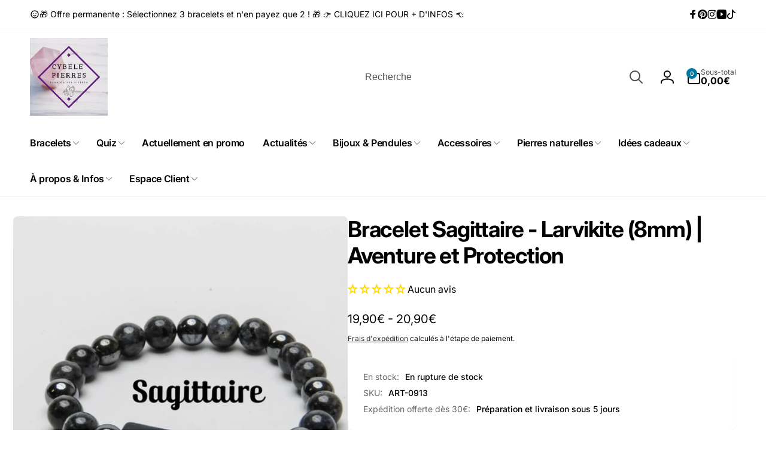

--- FILE ---
content_type: text/html; charset=utf-8
request_url: https://cybelepierres.fr/products/bracelet-astrologie-sagittaire-19cm
body_size: 98405
content:
<!doctype html>
<html class="no-js" lang="fr" dir="ltr">
  <head>
    <meta charset="utf-8">
    <meta http-equiv="X-UA-Compatible" content="IE=edge">
    <meta name="viewport" content="width=device-width,initial-scale=1">
    <meta name="theme-color" content="">
    <link rel="canonical" href="https://cybelepierres.fr/products/bracelet-astrologie-sagittaire-19cm">
    <link rel="preconnect" href="https://cdn.shopify.com" crossorigin><link rel="shortcut icon" type="image/png" href="//cybelepierres.fr/cdn/shop/files/favicon._ico_5799abd3-09f0-48a8-b021-7c6009b11350.png?crop=center&height=96&v=1729592549&width=96">
      <link rel="apple-touch-icon" type="image/png" href="//cybelepierres.fr/cdn/shop/files/favicon._ico_5799abd3-09f0-48a8-b021-7c6009b11350.png?crop=center&height=180&v=1729592549&width=180">

    
<link rel="preload" as="font" href="//cybelepierres.fr/cdn/fonts/inter/inter_n4.b2a3f24c19b4de56e8871f609e73ca7f6d2e2bb9.woff2" type="font/woff2" crossorigin><link rel="preload" as="font" href="//cybelepierres.fr/cdn/fonts/inter/inter_n7.02711e6b374660cfc7915d1afc1c204e633421e4.woff2" type="font/woff2" crossorigin>
<title>
        Bracelet Sagittaire - Larvikite (8mm) | Aventure et Protection
</title>

      
        <meta name="description" content="Bracelet en Larvikite pour Sagittaire. Favorise l&#39;ancrage, la protection et l&#39;énergie.">
      


<meta property="og:site_name" content="Cybele Pierres">
<meta property="og:url" content="https://cybelepierres.fr/products/bracelet-astrologie-sagittaire-19cm">
<meta property="og:title" content="Bracelet Sagittaire - Larvikite (8mm) | Aventure et Protection">
<meta property="og:type" content="product">
<meta property="og:description" content="Bracelet en Larvikite pour Sagittaire. Favorise l&#39;ancrage, la protection et l&#39;énergie."><meta property="og:image" content="http://cybelepierres.fr/cdn/shop/files/bracelet-sagittaire-larvikite-8mm-aventure-et-protection-6661896.png?v=1757770643">
  <meta property="og:image:secure_url" content="https://cybelepierres.fr/cdn/shop/files/bracelet-sagittaire-larvikite-8mm-aventure-et-protection-6661896.png?v=1757770643">
  <meta property="og:image:width" content="1080">
  <meta property="og:image:height" content="1080"><meta property="og:price:amount" content="19,90">
  <meta property="og:price:currency" content="EUR"><meta name="twitter:card" content="summary_large_image">
<meta name="twitter:title" content="Bracelet Sagittaire - Larvikite (8mm) | Aventure et Protection">
<meta name="twitter:description" content="Bracelet en Larvikite pour Sagittaire. Favorise l&#39;ancrage, la protection et l&#39;énergie.">
<script>
      window.shopUrl = 'https://cybelepierres.fr';
      window.routes = {
        cart_url: '/cart',
        cart_add_url: '/cart/add',
        cart_change_url: '/cart/change',
        cart_update_url: '/cart/update',
        predictive_search_url: '/search/suggest',
        search_url: '/search',
        product_recommendations_url: '/recommendations/products'
      };

      window.photoswipeUrls = {
        lib: '//cybelepierres.fr/cdn/shop/t/18/assets/photoswipe.umd.min.js?v=26433048617275824511767010320',
        loaded: false
      };

      window.hasQuickAddDrawer = false;
      window.hasQuickViewModal = false;

      window.cartStrings = {
        error: `Une erreur est survenue lors de l’actualisation de votre panier. Veuillez réessayer.`,
        quantityError: `Vous ne pouvez pas ajouter plus de [quantity] de ce produit à votre panier.`,
        success: `Le produit a été ajouté au panier.`
      }

      window.variantStrings = {
        addToCart: `Ajouter au panier`,
        soldOut: `Épuisé`,
        unavailable: `Non disponible`,
        unavailable_with_option: `[value] – indisponible`
      }

      window.accessibilityStrings = {
        imageAvailable: `L&#39;image [index] est maintenant disponible dans la galerie`,
        shareSuccess: `Lien copié dans le presse-papiers`,
        copyToClipboard: `Copier le lien`,
        pauseSlideshow: `Interrompre le diaporama`,
        playSlideshow: `Lire le diaporama`,countdownExpiredMsg: `Le compte à rebours a expiré.`,
        passwordVisibilityShow: `Montrer le mot de passe`,
        passwordVisibilityHide: `Cacher le mot de passe`
      };window.recentlyViewedStrings = {
          empty: "Il n\u0026#39;y a pas de produits récemment consultés."
        };
        window.recentlyViewedLimit = 5;window.currentProduct = {
            id: 8447783600475,
            url: "\/products\/bracelet-astrologie-sagittaire-19cm",
            image: "\/\/cybelepierres.fr\/cdn\/shop\/files\/bracelet-sagittaire-larvikite-8mm-aventure-et-protection-6661896.png?v=1757770643\u0026width=100"};window.freeShippingBarExcludeProducts =[];window.moneyFormat = "{{amount_with_comma_separator}}€";
      window.loadedBackgroundColorSwatches =false;
      window.currencyMain = "EUR";
      window.appearAnimate = false;
      window.hideUnavailableOptions = true;
      window.showAddToCartMessage = true;
    </script><script>window.performance && window.performance.mark && window.performance.mark('shopify.content_for_header.start');</script><meta name="facebook-domain-verification" content="94oeszvf80lxkdqwyyd7dvh42tas3q">
<meta name="google-site-verification" content="7nrpuw0m1ItGCNcOTsE0592CQ0nXRA3Htn_MeGzcos0">
<meta id="shopify-digital-wallet" name="shopify-digital-wallet" content="/23426891823/digital_wallets/dialog">
<meta name="shopify-checkout-api-token" content="12c8cf99694ff9a7ef312b8feaa1301f">
<meta id="in-context-paypal-metadata" data-shop-id="23426891823" data-venmo-supported="false" data-environment="production" data-locale="fr_FR" data-paypal-v4="true" data-currency="EUR">
<link rel="alternate" type="application/json+oembed" href="https://cybelepierres.fr/products/bracelet-astrologie-sagittaire-19cm.oembed">
<script async="async" src="/checkouts/internal/preloads.js?locale=fr-FR"></script>
<script id="shopify-features" type="application/json">{"accessToken":"12c8cf99694ff9a7ef312b8feaa1301f","betas":["rich-media-storefront-analytics"],"domain":"cybelepierres.fr","predictiveSearch":true,"shopId":23426891823,"locale":"fr"}</script>
<script>var Shopify = Shopify || {};
Shopify.shop = "cybele-pierres.myshopify.com";
Shopify.locale = "fr";
Shopify.currency = {"active":"EUR","rate":"1.0"};
Shopify.country = "FR";
Shopify.theme = {"name":"Mise a jour 29 décembre 2025","id":191274910043,"schema_name":"Woodstock","schema_version":"3.1.0","theme_store_id":2239,"role":"main"};
Shopify.theme.handle = "null";
Shopify.theme.style = {"id":null,"handle":null};
Shopify.cdnHost = "cybelepierres.fr/cdn";
Shopify.routes = Shopify.routes || {};
Shopify.routes.root = "/";</script>
<script type="module">!function(o){(o.Shopify=o.Shopify||{}).modules=!0}(window);</script>
<script>!function(o){function n(){var o=[];function n(){o.push(Array.prototype.slice.apply(arguments))}return n.q=o,n}var t=o.Shopify=o.Shopify||{};t.loadFeatures=n(),t.autoloadFeatures=n()}(window);</script>
<script id="shop-js-analytics" type="application/json">{"pageType":"product"}</script>
<script defer="defer" async type="module" src="//cybelepierres.fr/cdn/shopifycloud/shop-js/modules/v2/client.init-shop-cart-sync_BcDpqI9l.fr.esm.js"></script>
<script defer="defer" async type="module" src="//cybelepierres.fr/cdn/shopifycloud/shop-js/modules/v2/chunk.common_a1Rf5Dlz.esm.js"></script>
<script defer="defer" async type="module" src="//cybelepierres.fr/cdn/shopifycloud/shop-js/modules/v2/chunk.modal_Djra7sW9.esm.js"></script>
<script type="module">
  await import("//cybelepierres.fr/cdn/shopifycloud/shop-js/modules/v2/client.init-shop-cart-sync_BcDpqI9l.fr.esm.js");
await import("//cybelepierres.fr/cdn/shopifycloud/shop-js/modules/v2/chunk.common_a1Rf5Dlz.esm.js");
await import("//cybelepierres.fr/cdn/shopifycloud/shop-js/modules/v2/chunk.modal_Djra7sW9.esm.js");

  window.Shopify.SignInWithShop?.initShopCartSync?.({"fedCMEnabled":true,"windoidEnabled":true});

</script>
<script>(function() {
  var isLoaded = false;
  function asyncLoad() {
    if (isLoaded) return;
    isLoaded = true;
    var urls = ["https:\/\/cdn.nfcube.com\/instafeed-b429e6a5e462c07fc035bdc657934a0d.js?shop=cybele-pierres.myshopify.com","https:\/\/joy.avada.io\/scripttag\/avada-joy-tracking.min.js?shop=cybele-pierres.myshopify.com"];
    for (var i = 0; i < urls.length; i++) {
      var s = document.createElement('script');
      s.type = 'text/javascript';
      s.async = true;
      s.src = urls[i];
      var x = document.getElementsByTagName('script')[0];
      x.parentNode.insertBefore(s, x);
    }
  };
  if(window.attachEvent) {
    window.attachEvent('onload', asyncLoad);
  } else {
    window.addEventListener('load', asyncLoad, false);
  }
})();</script>
<script id="__st">var __st={"a":23426891823,"offset":3600,"reqid":"f9108d89-f02f-4949-8c33-4e7c41a45820-1769142903","pageurl":"cybelepierres.fr\/products\/bracelet-astrologie-sagittaire-19cm","u":"95eac3601d75","p":"product","rtyp":"product","rid":8447783600475};</script>
<script>window.ShopifyPaypalV4VisibilityTracking = true;</script>
<script id="captcha-bootstrap">!function(){'use strict';const t='contact',e='account',n='new_comment',o=[[t,t],['blogs',n],['comments',n],[t,'customer']],c=[[e,'customer_login'],[e,'guest_login'],[e,'recover_customer_password'],[e,'create_customer']],r=t=>t.map((([t,e])=>`form[action*='/${t}']:not([data-nocaptcha='true']) input[name='form_type'][value='${e}']`)).join(','),a=t=>()=>t?[...document.querySelectorAll(t)].map((t=>t.form)):[];function s(){const t=[...o],e=r(t);return a(e)}const i='password',u='form_key',d=['recaptcha-v3-token','g-recaptcha-response','h-captcha-response',i],f=()=>{try{return window.sessionStorage}catch{return}},m='__shopify_v',_=t=>t.elements[u];function p(t,e,n=!1){try{const o=window.sessionStorage,c=JSON.parse(o.getItem(e)),{data:r}=function(t){const{data:e,action:n}=t;return t[m]||n?{data:e,action:n}:{data:t,action:n}}(c);for(const[e,n]of Object.entries(r))t.elements[e]&&(t.elements[e].value=n);n&&o.removeItem(e)}catch(o){console.error('form repopulation failed',{error:o})}}const l='form_type',E='cptcha';function T(t){t.dataset[E]=!0}const w=window,h=w.document,L='Shopify',v='ce_forms',y='captcha';let A=!1;((t,e)=>{const n=(g='f06e6c50-85a8-45c8-87d0-21a2b65856fe',I='https://cdn.shopify.com/shopifycloud/storefront-forms-hcaptcha/ce_storefront_forms_captcha_hcaptcha.v1.5.2.iife.js',D={infoText:'Protégé par hCaptcha',privacyText:'Confidentialité',termsText:'Conditions'},(t,e,n)=>{const o=w[L][v],c=o.bindForm;if(c)return c(t,g,e,D).then(n);var r;o.q.push([[t,g,e,D],n]),r=I,A||(h.body.append(Object.assign(h.createElement('script'),{id:'captcha-provider',async:!0,src:r})),A=!0)});var g,I,D;w[L]=w[L]||{},w[L][v]=w[L][v]||{},w[L][v].q=[],w[L][y]=w[L][y]||{},w[L][y].protect=function(t,e){n(t,void 0,e),T(t)},Object.freeze(w[L][y]),function(t,e,n,w,h,L){const[v,y,A,g]=function(t,e,n){const i=e?o:[],u=t?c:[],d=[...i,...u],f=r(d),m=r(i),_=r(d.filter((([t,e])=>n.includes(e))));return[a(f),a(m),a(_),s()]}(w,h,L),I=t=>{const e=t.target;return e instanceof HTMLFormElement?e:e&&e.form},D=t=>v().includes(t);t.addEventListener('submit',(t=>{const e=I(t);if(!e)return;const n=D(e)&&!e.dataset.hcaptchaBound&&!e.dataset.recaptchaBound,o=_(e),c=g().includes(e)&&(!o||!o.value);(n||c)&&t.preventDefault(),c&&!n&&(function(t){try{if(!f())return;!function(t){const e=f();if(!e)return;const n=_(t);if(!n)return;const o=n.value;o&&e.removeItem(o)}(t);const e=Array.from(Array(32),(()=>Math.random().toString(36)[2])).join('');!function(t,e){_(t)||t.append(Object.assign(document.createElement('input'),{type:'hidden',name:u})),t.elements[u].value=e}(t,e),function(t,e){const n=f();if(!n)return;const o=[...t.querySelectorAll(`input[type='${i}']`)].map((({name:t})=>t)),c=[...d,...o],r={};for(const[a,s]of new FormData(t).entries())c.includes(a)||(r[a]=s);n.setItem(e,JSON.stringify({[m]:1,action:t.action,data:r}))}(t,e)}catch(e){console.error('failed to persist form',e)}}(e),e.submit())}));const S=(t,e)=>{t&&!t.dataset[E]&&(n(t,e.some((e=>e===t))),T(t))};for(const o of['focusin','change'])t.addEventListener(o,(t=>{const e=I(t);D(e)&&S(e,y())}));const B=e.get('form_key'),M=e.get(l),P=B&&M;t.addEventListener('DOMContentLoaded',(()=>{const t=y();if(P)for(const e of t)e.elements[l].value===M&&p(e,B);[...new Set([...A(),...v().filter((t=>'true'===t.dataset.shopifyCaptcha))])].forEach((e=>S(e,t)))}))}(h,new URLSearchParams(w.location.search),n,t,e,['guest_login'])})(!0,!0)}();</script>
<script integrity="sha256-4kQ18oKyAcykRKYeNunJcIwy7WH5gtpwJnB7kiuLZ1E=" data-source-attribution="shopify.loadfeatures" defer="defer" src="//cybelepierres.fr/cdn/shopifycloud/storefront/assets/storefront/load_feature-a0a9edcb.js" crossorigin="anonymous"></script>
<script data-source-attribution="shopify.dynamic_checkout.dynamic.init">var Shopify=Shopify||{};Shopify.PaymentButton=Shopify.PaymentButton||{isStorefrontPortableWallets:!0,init:function(){window.Shopify.PaymentButton.init=function(){};var t=document.createElement("script");t.src="https://cybelepierres.fr/cdn/shopifycloud/portable-wallets/latest/portable-wallets.fr.js",t.type="module",document.head.appendChild(t)}};
</script>
<script data-source-attribution="shopify.dynamic_checkout.buyer_consent">
  function portableWalletsHideBuyerConsent(e){var t=document.getElementById("shopify-buyer-consent"),n=document.getElementById("shopify-subscription-policy-button");t&&n&&(t.classList.add("hidden"),t.setAttribute("aria-hidden","true"),n.removeEventListener("click",e))}function portableWalletsShowBuyerConsent(e){var t=document.getElementById("shopify-buyer-consent"),n=document.getElementById("shopify-subscription-policy-button");t&&n&&(t.classList.remove("hidden"),t.removeAttribute("aria-hidden"),n.addEventListener("click",e))}window.Shopify?.PaymentButton&&(window.Shopify.PaymentButton.hideBuyerConsent=portableWalletsHideBuyerConsent,window.Shopify.PaymentButton.showBuyerConsent=portableWalletsShowBuyerConsent);
</script>
<script>
  function portableWalletsCleanup(e){e&&e.src&&console.error("Failed to load portable wallets script "+e.src);var t=document.querySelectorAll("shopify-accelerated-checkout .shopify-payment-button__skeleton, shopify-accelerated-checkout-cart .wallet-cart-button__skeleton"),e=document.getElementById("shopify-buyer-consent");for(let e=0;e<t.length;e++)t[e].remove();e&&e.remove()}function portableWalletsNotLoadedAsModule(e){e instanceof ErrorEvent&&"string"==typeof e.message&&e.message.includes("import.meta")&&"string"==typeof e.filename&&e.filename.includes("portable-wallets")&&(window.removeEventListener("error",portableWalletsNotLoadedAsModule),window.Shopify.PaymentButton.failedToLoad=e,"loading"===document.readyState?document.addEventListener("DOMContentLoaded",window.Shopify.PaymentButton.init):window.Shopify.PaymentButton.init())}window.addEventListener("error",portableWalletsNotLoadedAsModule);
</script>

<script type="module" src="https://cybelepierres.fr/cdn/shopifycloud/portable-wallets/latest/portable-wallets.fr.js" onError="portableWalletsCleanup(this)" crossorigin="anonymous"></script>
<script nomodule>
  document.addEventListener("DOMContentLoaded", portableWalletsCleanup);
</script>

<link id="shopify-accelerated-checkout-styles" rel="stylesheet" media="screen" href="https://cybelepierres.fr/cdn/shopifycloud/portable-wallets/latest/accelerated-checkout-backwards-compat.css" crossorigin="anonymous">
<style id="shopify-accelerated-checkout-cart">
        #shopify-buyer-consent {
  margin-top: 1em;
  display: inline-block;
  width: 100%;
}

#shopify-buyer-consent.hidden {
  display: none;
}

#shopify-subscription-policy-button {
  background: none;
  border: none;
  padding: 0;
  text-decoration: underline;
  font-size: inherit;
  cursor: pointer;
}

#shopify-subscription-policy-button::before {
  box-shadow: none;
}

      </style>

<script>window.performance && window.performance.mark && window.performance.mark('shopify.content_for_header.end');</script><script src="//cybelepierres.fr/cdn/shop/t/18/assets/critical-global.js?v=71951814763272773091767010302" defer="defer"></script>
    <script src="//cybelepierres.fr/cdn/shop/t/18/assets/motion.min.js?v=71979496349861598611767010317" defer="defer"></script><style>@font-face {
  font-family: Inter;
  font-weight: 400;
  font-style: normal;
  font-display: swap;
  src: url("//cybelepierres.fr/cdn/fonts/inter/inter_n4.b2a3f24c19b4de56e8871f609e73ca7f6d2e2bb9.woff2") format("woff2"),
       url("//cybelepierres.fr/cdn/fonts/inter/inter_n4.af8052d517e0c9ffac7b814872cecc27ae1fa132.woff") format("woff");
}
@font-face {
  font-family: Inter;
  font-weight: 700;
  font-style: normal;
  font-display: swap;
  src: url("//cybelepierres.fr/cdn/fonts/inter/inter_n7.02711e6b374660cfc7915d1afc1c204e633421e4.woff2") format("woff2"),
       url("//cybelepierres.fr/cdn/fonts/inter/inter_n7.6dab87426f6b8813070abd79972ceaf2f8d3b012.woff") format("woff");
}
@font-face {
  font-family: Inter;
  font-weight: 400;
  font-style: italic;
  font-display: swap;
  src: url("//cybelepierres.fr/cdn/fonts/inter/inter_i4.feae1981dda792ab80d117249d9c7e0f1017e5b3.woff2") format("woff2"),
       url("//cybelepierres.fr/cdn/fonts/inter/inter_i4.62773b7113d5e5f02c71486623cf828884c85c6e.woff") format("woff");
}
@font-face {
  font-family: Inter;
  font-weight: 700;
  font-style: italic;
  font-display: swap;
  src: url("//cybelepierres.fr/cdn/fonts/inter/inter_i7.b377bcd4cc0f160622a22d638ae7e2cd9b86ea4c.woff2") format("woff2"),
       url("//cybelepierres.fr/cdn/fonts/inter/inter_i7.7c69a6a34e3bb44fcf6f975857e13b9a9b25beb4.woff") format("woff");
}
@font-face {
  font-family: Inter;
  font-weight: 500;
  font-style: normal;
  font-display: swap;
  src: url("//cybelepierres.fr/cdn/fonts/inter/inter_n5.d7101d5e168594dd06f56f290dd759fba5431d97.woff2") format("woff2"),
       url("//cybelepierres.fr/cdn/fonts/inter/inter_n5.5332a76bbd27da00474c136abb1ca3cbbf259068.woff") format("woff");
}
@font-face {
  font-family: Inter;
  font-weight: 600;
  font-style: normal;
  font-display: swap;
  src: url("//cybelepierres.fr/cdn/fonts/inter/inter_n6.771af0474a71b3797eb38f3487d6fb79d43b6877.woff2") format("woff2"),
       url("//cybelepierres.fr/cdn/fonts/inter/inter_n6.88c903d8f9e157d48b73b7777d0642925bcecde7.woff") format("woff");
}

:root,.color-background-1 {
			--color-foreground: 0, 0, 0;
			--color-background: 255, 255, 255;
			--gradient-background: #ffffff;
			--color-button-text: 255, 255, 255;
			--color-button: 0, 122, 163;
			--color-sale-off-price: 235, 30, 153;
			--color-compare-at-price: 148, 163, 184;
			--color-review-stars: 251, 191, 36;
			--color-background-input: 255, 255, 255;--free-shipping-tracking-background:linear-gradient(269.94deg, rgba(239, 68, 68, 1) 0.05%, rgba(251, 191, 36, 1) 99.95%);--color-text-message-success: 22, 101, 52;
			--color-background-message-success: 239, 253, 244;
			--color-text-message-warning: 160, 98, 7;
			--color-background-message-warning: 30, 64, 175;
			--color-text-message-error: 152, 28, 27;
			--color-background-message-error: 254, 242, 242;	
		}
.color-background-2 {
			--color-foreground: 0, 0, 0;
			--color-background: 241, 245, 249;
			--gradient-background: #f1f5f9;
			--color-button-text: 255, 255, 255;
			--color-button: 37, 99, 235;
			--color-sale-off-price: 239, 68, 68;
			--color-compare-at-price: 148, 163, 184;
			--color-review-stars: 251, 191, 36;
			--color-background-input: 226, 232, 240;--free-shipping-tracking-background:linear-gradient(269.94deg, rgba(239, 68, 68, 1) 0.05%, rgba(251, 191, 36, 1) 99.95%);--color-text-message-success: 22, 101, 52;
			--color-background-message-success: 239, 253, 244;
			--color-text-message-warning: 160, 98, 7;
			--color-background-message-warning: 254, 252, 232;
			--color-text-message-error: 152, 28, 27;
			--color-background-message-error: 254, 242, 242;	
		}
.color-inverse {
			--color-foreground: 250, 250, 250;
			--color-background: 38, 38, 38;
			--gradient-background: #262626;
			--color-button-text: 255, 255, 255;
			--color-button: 44, 145, 244;
			--color-sale-off-price: 239, 68, 68;
			--color-compare-at-price: 115, 115, 115;
			--color-review-stars: 4, 69, 202;
			--color-background-input: 23, 23, 23;--free-shipping-tracking-background:linear-gradient(269.94deg, rgba(239, 68, 68, 1) 0.05%, rgba(251, 191, 36, 1) 99.95%);--color-text-message-success: 22, 101, 52;
			--color-background-message-success: 239, 253, 244;
			--color-text-message-warning: 160, 98, 7;
			--color-background-message-warning: 254, 252, 232;
			--color-text-message-error: 152, 28, 27;
			--color-background-message-error: 254, 242, 242;	
		}:root {
		--font-body-family: Inter, sans-serif;
		--font-body-style: normal;
		--font-body-weight: 400;
		--font-body-weight-bold: 700;
		--font-body-weight-medium:500;
		--font-body-weight-large:600;

		--font-heading-family: Inter, sans-serif;
		--font-heading-style: normal;
		--font-heading-weight: 400;
		--font-heading-weight-bold: 700;
		--font-heading-weight-rte-bold: 700;
		--font-heading-weight-semi-bold:600;
		--font-heading-weight-medium:500;

		--font-origin-body-scale: 1.0;
		--font-origin-heading-scale: 1.0;
		--custom-font-scale: 1.0;

		--font-body-scale: calc(var(--custom-font-scale) * var(--font-origin-body-scale));
		--font-heading-scale: calc(var(--custom-font-scale) * var(--font-origin-heading-scale));

		--color-global-shadow: 0, 0, 0;

		--card-heading-product-weight: var(--font-heading-weight-semi-bold);--font-button-family: var(--font-heading-family);
			--font-button-style: var(--font-heading-style);
			--font-button-weight: var(--font-heading-weight);
			--font-button-weight-medium: var(--font-heading-weight-medium);
			--font-origin-button-scale: var(--font-origin-heading-scale);
			--font-button-weight-bold: var(--font-heading-weight-semi-bold);--font-button-scale: calc(var(--custom-font-scale) * var(--font-origin-button-scale));
		
		--page-width: 134rem;
		--page-width-margin: 0rem;

		--transform-direction: -1;
		--left-holder: left;
		--right-holder: right;
		--center-holder: center;

		--product-card-text-alignment: var(--left-holder);
		--product-card-border-opacity: 0;
		--product-card-padding: 0;
		--product-card-content-padding: 10px;
		--product-card-shadow-position: -2rem;
		--product-card-shadow-opacity: 0.15;
		--product-card-border-radius: 0px;--product-card-border-radius-image: 0px;--product-card-shadow-distance: 8rem;
		
		--collection-card-text-alignment: var(--center-holder);
		--collection-card-border-radius: 16px;
		
		--color-sale-badge-foreground: 220, 38, 38;
		--color-sale-badge-background: 254, 242, 242;
		--color-sold-out-badge-foreground: 234, 92, 92;
		--color-sold-out-badge-background: 255, 255, 255;
		--color-custom-badge-1-foreground: 22, 163, 74;
		--color-custom-badge-1-background: 240, 253, 244;
		--color-custom-badge-2-foreground: 255, 255, 255;
		--color-custom-badge-2-background: 6, 5, 227;
		--color-custom-badge-3-foreground: 255, 255, 255;
		--color-custom-badge-3-background: 0, 0, 0;
		--color-custom-badge-4-foreground: 255, 255, 255;
		--color-custom-badge-4-background: 24, 206, 8;
		--color-custom-badge-5-foreground: 0, 0, 0;
		--color-custom-badge-5-background: 138, 255, 248;
		--color-blog-card-badge-foreground: 0, 0, 0;
		--color-blog-card-badge-background: 255, 255, 255;

		--spacing-sections-desktop: 0px;
		--spacing-sections-mobile: 0px;

		--grid-desktop-vertical-spacing: 28px;
		--grid-desktop-horizontal-spacing: 28px;
		--grid-mobile-vertical-spacing: 14px;
		--grid-mobile-horizontal-spacing: 14px;

		--variants-pills-color-radius:50%;
		--card-product-color-radius:50%;--global-border-radius: 8px;
		--buttons-radius: 6px;
		--inputs-radius: 8px;

		/* Deprecated variables - will be removed in the next version */
		--font-body-weight-500: var(--font-body-weight-medium);
	}

	:root, .color-background-1, .color-background-2, .color-inverse {
		--color-button-outline: var(--color-button-text);
		--color-button-text-outline: var(--color-button);
		--color-link: var(--color-foreground);
		--color-line: rgb(var(--color-foreground), .3);
		--color-card-hover: var(--color-foreground);
		--color-accent-text: var(--color-highlight);
		--color-price-foreground: var(--color-foreground);
		--color-review-stars-foreground: var(--color-review-stars);
		--color-highlight: var(--color-button);
	}

	body, .color-background-1, .color-background-2, .color-inverse {
		color: rgb(var(--color-foreground));
		background-color: rgb(var(--color-background));
	}*,
		*::before,
		*::after {
			box-sizing: inherit;
		}

		html {
			box-sizing: border-box;
			font-size: calc(var(--font-body-scale) * 62.5%);
			height: 100%;
		}

		body {
			display: grid;
			grid-template-rows: auto auto 1fr auto;
			grid-template-columns: 100%;
			min-height: 100%;
			margin: 0;
			font-size: 1.6rem;
			line-height: calc(1 + 0.6 / var(--font-body-scale));
			font-family: var(--font-body-family);
			font-style: var(--font-body-style);
			font-weight: var(--font-body-weight);
		}ul.grid.contains-card--product {
			--color-background-placeholder: var(--color-background);
		}
		.card-wrapper--color-scheme .media--placeholder {
			background: rgb(var(--color-background-placeholder));
		}.page-title--with-image appear-animate-single:not(.appear) {
			transform: scale(1.5);
			opacity: 0;
		}.card--collection {
			row-gap: 1.6rem;
		}@media(hover: hover) and (min-width: 990px) {
			.card__quick-buttons {
				position: absolute;
				top: calc(100% + 1rem);
				inset-inline: var(--product-card-padding);
				opacity: 0;
				visibility: hidden;
				transition: opacity 300ms ease, top 300ms ease;
			}

			.card-wrapper--product:hover .card__quick-buttons {
				opacity: 1;
				top: calc(100% - 2rem - var(--product-card-shadow-position));
				visibility: visible;
			}
		}</style><link href="//cybelepierres.fr/cdn/shop/t/18/assets/critical-base.css?v=29263042550056917111767010302" rel="stylesheet" type="text/css" media="all" />
    <link rel="stylesheet" href="//cybelepierres.fr/cdn/shop/t/18/assets/component-card.css?v=41855031481627982521767010264" media="print" onload="this.media='all'"><script>document.documentElement.className = document.documentElement.className.replace('no-js', 'js');
    if (Shopify.designMode) {
      document.documentElement.classList.add('shopify-design-mode');
    }
    </script>
  <!-- BEGIN app block: shopify://apps/judge-me-reviews/blocks/judgeme_core/61ccd3b1-a9f2-4160-9fe9-4fec8413e5d8 --><!-- Start of Judge.me Core -->






<link rel="dns-prefetch" href="https://cdnwidget.judge.me">
<link rel="dns-prefetch" href="https://cdn.judge.me">
<link rel="dns-prefetch" href="https://cdn1.judge.me">
<link rel="dns-prefetch" href="https://api.judge.me">

<script data-cfasync='false' class='jdgm-settings-script'>window.jdgmSettings={"pagination":5,"disable_web_reviews":true,"badge_no_review_text":"Aucun avis","badge_n_reviews_text":"{{ n }} avis","badge_star_color":"#ffd700","hide_badge_preview_if_no_reviews":false,"badge_hide_text":false,"enforce_center_preview_badge":false,"widget_title":"Avis Clients","widget_open_form_text":"Écrire un avis","widget_close_form_text":"Annuler l'avis","widget_refresh_page_text":"Actualiser la page","widget_summary_text":"Basé sur {{ number_of_reviews }} avis","widget_no_review_text":"Soyez le premier à écrire un avis","widget_name_field_text":"Nom d'affichage","widget_verified_name_field_text":"Nom vérifié (public)","widget_name_placeholder_text":"Nom d'affichage","widget_required_field_error_text":"Ce champ est obligatoire.","widget_email_field_text":"Adresse email","widget_verified_email_field_text":"Email vérifié (privé, ne peut pas être modifié)","widget_email_placeholder_text":"Votre adresse email","widget_email_field_error_text":"Veuillez entrer une adresse email valide.","widget_rating_field_text":"Évaluation","widget_review_title_field_text":"Titre de l'avis","widget_review_title_placeholder_text":"Donnez un titre à votre avis","widget_review_body_field_text":"Contenu de l'avis","widget_review_body_placeholder_text":"Commencez à écrire ici...","widget_pictures_field_text":"Photo/Vidéo (facultatif)","widget_submit_review_text":"Soumettre l'avis","widget_submit_verified_review_text":"Soumettre un avis vérifié","widget_submit_success_msg_with_auto_publish":"Merci ! Veuillez actualiser la page dans quelques instants pour voir votre avis. Vous pouvez supprimer ou modifier votre avis en vous connectant à \u003ca href='https://judge.me/login' target='_blank' rel='nofollow noopener'\u003eJudge.me\u003c/a\u003e","widget_submit_success_msg_no_auto_publish":"Je vous remercie! Votre avis sera publié dès qu'il sera approuvé par l'administrateur de la boutique. Vous pouvez supprimer ou modifier votre avis en vous connectant à \u003ca href='https://judge.me/login' target='_blank' rel='nofollow noopener'\u003eJudge.me\u003c/a\u003e","widget_show_default_reviews_out_of_total_text":"Affichage de {{ n_reviews_shown }} sur {{ n_reviews }} avis.","widget_show_all_link_text":"Tout afficher","widget_show_less_link_text":"Afficher moins","widget_author_said_text":"{{ reviewer_name }} a dit :","widget_days_text":"il y a {{ n }} jour/jours","widget_weeks_text":"il y a {{ n }} semaine/semaines","widget_months_text":"il y a {{ n }} mois","widget_years_text":"il y a {{ n }} an/ans","widget_yesterday_text":"Hier","widget_today_text":"Aujourd'hui","widget_replied_text":"\u003e\u003e {{ shop_name }} a répondu :","widget_read_more_text":"Lire plus","widget_reviewer_name_as_initial":"last_initial","widget_rating_filter_color":"#FFD700","widget_rating_filter_see_all_text":"Voir tous les avis","widget_sorting_most_recent_text":"Plus récents","widget_sorting_highest_rating_text":"Meilleures notes","widget_sorting_lowest_rating_text":"Notes les plus basses","widget_sorting_with_pictures_text":"Uniquement les photos","widget_sorting_most_helpful_text":"Plus utiles","widget_open_question_form_text":"Poser une question","widget_reviews_subtab_text":"Avis","widget_questions_subtab_text":"Questions","widget_question_label_text":"Question","widget_answer_label_text":"Réponse","widget_question_placeholder_text":"Écrivez votre question ici","widget_submit_question_text":"Soumettre la question","widget_question_submit_success_text":"Merci pour votre question ! Nous vous notifierons dès qu'elle aura une réponse.","widget_star_color":"#ffd700","verified_badge_text":"Vérifié","verified_badge_bg_color":"","verified_badge_text_color":"","verified_badge_placement":"left-of-reviewer-name","widget_review_max_height":"","widget_hide_border":false,"widget_social_share":true,"widget_thumb":false,"widget_review_location_show":false,"widget_location_format":"country_iso_code","all_reviews_include_out_of_store_products":true,"all_reviews_out_of_store_text":"(hors boutique)","all_reviews_pagination":100,"all_reviews_product_name_prefix_text":"à propos de","enable_review_pictures":true,"enable_question_anwser":false,"widget_theme":"leex","review_date_format":"dd/mm/yyyy","default_sort_method":"most-recent","widget_product_reviews_subtab_text":"Avis Produits","widget_shop_reviews_subtab_text":"Avis Boutique","widget_other_products_reviews_text":"Avis pour d'autres produits","widget_store_reviews_subtab_text":"Avis de la boutique","widget_no_store_reviews_text":"Cette boutique n'a pas encore reçu d'avis","widget_web_restriction_product_reviews_text":"Ce produit n'a pas encore reçu d'avis","widget_no_items_text":"Aucun élément trouvé","widget_show_more_text":"Afficher plus","widget_write_a_store_review_text":"Écrire un avis sur la boutique","widget_other_languages_heading":"Avis dans d'autres langues","widget_translate_review_text":"Traduire l'avis en {{ language }}","widget_translating_review_text":"Traduction en cours...","widget_show_original_translation_text":"Afficher l'original ({{ language }})","widget_translate_review_failed_text":"Impossible de traduire cet avis.","widget_translate_review_retry_text":"Réessayer","widget_translate_review_try_again_later_text":"Réessayez plus tard","show_product_url_for_grouped_product":false,"widget_sorting_pictures_first_text":"Photos en premier","show_pictures_on_all_rev_page_mobile":true,"show_pictures_on_all_rev_page_desktop":true,"floating_tab_hide_mobile_install_preference":false,"floating_tab_button_name":"★ Avis","floating_tab_title":"Laissons nos clients parler pour nous","floating_tab_button_color":"","floating_tab_button_background_color":"","floating_tab_url":"","floating_tab_url_enabled":true,"floating_tab_tab_style":"text","all_reviews_text_badge_text":"Mes clients m'ont donné la note de {{ shop.metafields.judgeme.all_reviews_rating | round: 1 }}/5 basée sur {{ shop.metafields.judgeme.all_reviews_count }} avis.","all_reviews_text_badge_text_branded_style":"{{ shop.metafields.judgeme.all_reviews_rating | round: 1 }} sur 5 étoiles basé sur {{ shop.metafields.judgeme.all_reviews_count }} avis","is_all_reviews_text_badge_a_link":true,"show_stars_for_all_reviews_text_badge":true,"all_reviews_text_badge_url":"","all_reviews_text_style":"text","all_reviews_text_color_style":"judgeme_brand_color","all_reviews_text_color":"#108474","all_reviews_text_show_jm_brand":true,"featured_carousel_show_header":true,"featured_carousel_title":"Les recommandations de nos clients","testimonials_carousel_title":"Les clients nous disent","videos_carousel_title":"Histoire de clients réels","cards_carousel_title":"Les clients nous disent","featured_carousel_count_text":"de {{ n }} avis","featured_carousel_add_link_to_all_reviews_page":true,"featured_carousel_url":"","featured_carousel_show_images":true,"featured_carousel_autoslide_interval":5,"featured_carousel_arrows_on_the_sides":false,"featured_carousel_height":250,"featured_carousel_width":80,"featured_carousel_image_size":0,"featured_carousel_image_height":250,"featured_carousel_arrow_color":"#eeeeee","verified_count_badge_style":"vintage","verified_count_badge_orientation":"horizontal","verified_count_badge_color_style":"judgeme_brand_color","verified_count_badge_color":"#108474","is_verified_count_badge_a_link":true,"verified_count_badge_url":"","verified_count_badge_show_jm_brand":true,"widget_rating_preset_default":5,"widget_first_sub_tab":"product-reviews","widget_show_histogram":true,"widget_histogram_use_custom_color":true,"widget_pagination_use_custom_color":false,"widget_star_use_custom_color":true,"widget_verified_badge_use_custom_color":false,"widget_write_review_use_custom_color":false,"picture_reminder_submit_button":"Upload Pictures","enable_review_videos":false,"mute_video_by_default":false,"widget_sorting_videos_first_text":"Vidéos en premier","widget_review_pending_text":"En attente","featured_carousel_items_for_large_screen":3,"social_share_options_order":"Facebook","remove_microdata_snippet":true,"disable_json_ld":false,"enable_json_ld_products":false,"preview_badge_show_question_text":false,"preview_badge_no_question_text":"Aucune question","preview_badge_n_question_text":"{{ number_of_questions }} question/questions","qa_badge_show_icon":false,"qa_badge_position":"same-row","remove_judgeme_branding":true,"widget_add_search_bar":false,"widget_search_bar_placeholder":"Recherche","widget_sorting_verified_only_text":"Vérifiés uniquement","featured_carousel_theme":"default","featured_carousel_show_rating":true,"featured_carousel_show_title":true,"featured_carousel_show_body":true,"featured_carousel_show_date":false,"featured_carousel_show_reviewer":true,"featured_carousel_show_product":false,"featured_carousel_header_background_color":"#108474","featured_carousel_header_text_color":"#ffffff","featured_carousel_name_product_separator":"reviewed","featured_carousel_full_star_background":"#108474","featured_carousel_empty_star_background":"#dadada","featured_carousel_vertical_theme_background":"#f9fafb","featured_carousel_verified_badge_enable":false,"featured_carousel_verified_badge_color":"#108474","featured_carousel_border_style":"round","featured_carousel_review_line_length_limit":3,"featured_carousel_more_reviews_button_text":"Lire plus d'avis","featured_carousel_view_product_button_text":"Voir le produit","all_reviews_page_load_reviews_on":"scroll","all_reviews_page_load_more_text":"Charger plus d'avis","disable_fb_tab_reviews":false,"enable_ajax_cdn_cache":false,"widget_public_name_text":"affiché publiquement comme","default_reviewer_name":"John Smith","default_reviewer_name_has_non_latin":true,"widget_reviewer_anonymous":"Anonyme","medals_widget_title":"Médailles d'avis Judge.me","medals_widget_background_color":"#f9fafb","medals_widget_position":"footer_all_pages","medals_widget_border_color":"#f9fafb","medals_widget_verified_text_position":"left","medals_widget_use_monochromatic_version":false,"medals_widget_elements_color":"#108474","show_reviewer_avatar":false,"widget_invalid_yt_video_url_error_text":"Pas une URL de vidéo YouTube","widget_max_length_field_error_text":"Veuillez ne pas dépasser {0} caractères.","widget_show_country_flag":false,"widget_show_collected_via_shop_app":true,"widget_verified_by_shop_badge_style":"light","widget_verified_by_shop_text":"Vérifié par la boutique","widget_show_photo_gallery":true,"widget_load_with_code_splitting":true,"widget_ugc_install_preference":false,"widget_ugc_title":"Fait par nous, partagé par vous","widget_ugc_subtitle":"Taguez-nous pour voir votre photo mise en avant sur notre page","widget_ugc_arrows_color":"#ffffff","widget_ugc_primary_button_text":"Acheter maintenant","widget_ugc_primary_button_background_color":"#108474","widget_ugc_primary_button_text_color":"#ffffff","widget_ugc_primary_button_border_width":"0","widget_ugc_primary_button_border_style":"none","widget_ugc_primary_button_border_color":"#108474","widget_ugc_primary_button_border_radius":"25","widget_ugc_secondary_button_text":"Charger plus","widget_ugc_secondary_button_background_color":"#ffffff","widget_ugc_secondary_button_text_color":"#108474","widget_ugc_secondary_button_border_width":"2","widget_ugc_secondary_button_border_style":"solid","widget_ugc_secondary_button_border_color":"#108474","widget_ugc_secondary_button_border_radius":"25","widget_ugc_reviews_button_text":"Voir les avis","widget_ugc_reviews_button_background_color":"#ffffff","widget_ugc_reviews_button_text_color":"#108474","widget_ugc_reviews_button_border_width":"2","widget_ugc_reviews_button_border_style":"solid","widget_ugc_reviews_button_border_color":"#108474","widget_ugc_reviews_button_border_radius":"25","widget_ugc_reviews_button_link_to":"judgeme-reviews-page","widget_ugc_show_post_date":true,"widget_ugc_max_width":"800","widget_rating_metafield_value_type":true,"widget_primary_color":"#108474","widget_enable_secondary_color":false,"widget_secondary_color":"#edf5f5","widget_summary_average_rating_text":"{{ average_rating }} sur 5","widget_media_grid_title":"Photos \u0026 vidéos clients","widget_media_grid_see_more_text":"Voir plus","widget_round_style":false,"widget_show_product_medals":true,"widget_verified_by_judgeme_text":"Vérifié par Judge.me","widget_show_store_medals":true,"widget_verified_by_judgeme_text_in_store_medals":"Vérifié par Judge.me","widget_media_field_exceed_quantity_message":"Désolé, nous ne pouvons accepter que {{ max_media }} pour un avis.","widget_media_field_exceed_limit_message":"{{ file_name }} est trop volumineux, veuillez sélectionner un {{ media_type }} de moins de {{ size_limit }}MB.","widget_review_submitted_text":"Avis soumis !","widget_question_submitted_text":"Question soumise !","widget_close_form_text_question":"Annuler","widget_write_your_answer_here_text":"Écrivez votre réponse ici","widget_enabled_branded_link":true,"widget_show_collected_by_judgeme":true,"widget_reviewer_name_color":"","widget_write_review_text_color":"","widget_write_review_bg_color":"#00A917","widget_collected_by_judgeme_text":"collecté par Judge.me","widget_pagination_type":"standard","widget_load_more_text":"Charger plus","widget_load_more_color":"#108474","widget_full_review_text":"Avis complet","widget_read_more_reviews_text":"Lire plus d'avis","widget_read_questions_text":"Lire les questions","widget_questions_and_answers_text":"Questions \u0026 Réponses","widget_verified_by_text":"Vérifié par","widget_verified_text":"Vérifié","widget_number_of_reviews_text":"{{ number_of_reviews }} avis","widget_back_button_text":"Retour","widget_next_button_text":"Suivant","widget_custom_forms_filter_button":"Filtres","custom_forms_style":"vertical","widget_show_review_information":false,"how_reviews_are_collected":"Comment les avis sont-ils collectés ?","widget_show_review_keywords":false,"widget_gdpr_statement":"Comment nous utilisons vos données : Nous vous contacterons uniquement à propos de l'avis que vous avez laissé, et seulement si nécessaire. En soumettant votre avis, vous acceptez les \u003ca href='https://judge.me/terms' target='_blank' rel='nofollow noopener'\u003econditions\u003c/a\u003e, la \u003ca href='https://judge.me/privacy' target='_blank' rel='nofollow noopener'\u003epolitique de confidentialité\u003c/a\u003e et les \u003ca href='https://judge.me/content-policy' target='_blank' rel='nofollow noopener'\u003epolitiques de contenu\u003c/a\u003e de Judge.me.","widget_multilingual_sorting_enabled":false,"widget_translate_review_content_enabled":false,"widget_translate_review_content_method":"manual","popup_widget_review_selection":"automatically","popup_widget_round_border_style":true,"popup_widget_show_title":true,"popup_widget_show_body":true,"popup_widget_show_reviewer":false,"popup_widget_show_product":true,"popup_widget_show_pictures":true,"popup_widget_use_review_picture":true,"popup_widget_show_on_home_page":true,"popup_widget_show_on_product_page":false,"popup_widget_show_on_collection_page":true,"popup_widget_show_on_cart_page":false,"popup_widget_position":"bottom_left","popup_widget_first_review_delay":10,"popup_widget_duration":5,"popup_widget_interval":5,"popup_widget_review_count":2,"popup_widget_hide_on_mobile":true,"review_snippet_widget_round_border_style":true,"review_snippet_widget_card_color":"#FFFFFF","review_snippet_widget_slider_arrows_background_color":"#FFFFFF","review_snippet_widget_slider_arrows_color":"#000000","review_snippet_widget_star_color":"#108474","show_product_variant":false,"all_reviews_product_variant_label_text":"Variante : ","widget_show_verified_branding":false,"widget_ai_summary_title":"Les clients disent","widget_ai_summary_disclaimer":"Résumé des avis généré par IA basé sur les avis clients récents","widget_show_ai_summary":false,"widget_show_ai_summary_bg":false,"widget_show_review_title_input":true,"redirect_reviewers_invited_via_email":"external_form","request_store_review_after_product_review":false,"request_review_other_products_in_order":true,"review_form_color_scheme":"default","review_form_corner_style":"square","review_form_star_color":{},"review_form_text_color":"#333333","review_form_background_color":"#ffffff","review_form_field_background_color":"#fafafa","review_form_button_color":{},"review_form_button_text_color":"#ffffff","review_form_modal_overlay_color":"#000000","review_content_screen_title_text":"Comment évalueriez-vous ce produit ?","review_content_introduction_text":"Nous serions ravis que vous partagiez un peu votre expérience.","store_review_form_title_text":"Comment évalueriez-vous cette boutique ?","store_review_form_introduction_text":"Nous serions ravis que vous partagiez un peu votre expérience.","show_review_guidance_text":true,"one_star_review_guidance_text":"Mauvais","five_star_review_guidance_text":"Excellent","customer_information_screen_title_text":"À propos de vous","customer_information_introduction_text":"Veuillez nous en dire plus sur vous.","custom_questions_screen_title_text":"Votre expérience en détail","custom_questions_introduction_text":"Voici quelques questions pour nous aider à mieux comprendre votre expérience.","review_submitted_screen_title_text":"Merci pour votre avis !","review_submitted_screen_thank_you_text":"Nous le traitons et il apparaîtra bientôt dans la boutique.","review_submitted_screen_email_verification_text":"Veuillez confirmer votre email en cliquant sur le lien que nous venons de vous envoyer. Cela nous aide à maintenir des avis authentiques.","review_submitted_request_store_review_text":"Aimeriez-vous partager votre expérience d'achat avec nous ?","review_submitted_review_other_products_text":"Aimeriez-vous évaluer ces produits ?","store_review_screen_title_text":"Voulez-vous partager votre expérience de shopping avec nous ?","store_review_introduction_text":"Nous apprécions votre retour d'expérience et nous l'utilisons pour nous améliorer. Veuillez partager vos pensées ou suggestions.","reviewer_media_screen_title_picture_text":"Partager une photo","reviewer_media_introduction_picture_text":"Téléchargez une photo pour étayer votre avis.","reviewer_media_screen_title_video_text":"Partager une vidéo","reviewer_media_introduction_video_text":"Téléchargez une vidéo pour étayer votre avis.","reviewer_media_screen_title_picture_or_video_text":"Partager une photo ou une vidéo","reviewer_media_introduction_picture_or_video_text":"Téléchargez une photo ou une vidéo pour étayer votre avis.","reviewer_media_youtube_url_text":"Collez votre URL Youtube ici","advanced_settings_next_step_button_text":"Suivant","advanced_settings_close_review_button_text":"Fermer","modal_write_review_flow":false,"write_review_flow_required_text":"Obligatoire","write_review_flow_privacy_message_text":"Nous respectons votre vie privée.","write_review_flow_anonymous_text":"Avis anonyme","write_review_flow_visibility_text":"Ne sera pas visible pour les autres clients.","write_review_flow_multiple_selection_help_text":"Sélectionnez autant que vous le souhaitez","write_review_flow_single_selection_help_text":"Sélectionnez une option","write_review_flow_required_field_error_text":"Ce champ est obligatoire","write_review_flow_invalid_email_error_text":"Veuillez saisir une adresse email valide","write_review_flow_max_length_error_text":"Max. {{ max_length }} caractères.","write_review_flow_media_upload_text":"\u003cb\u003eCliquez pour télécharger\u003c/b\u003e ou glissez-déposez","write_review_flow_gdpr_statement":"Nous vous contacterons uniquement au sujet de votre avis si nécessaire. En soumettant votre avis, vous acceptez nos \u003ca href='https://judge.me/terms' target='_blank' rel='nofollow noopener'\u003econditions d'utilisation\u003c/a\u003e et notre \u003ca href='https://judge.me/privacy' target='_blank' rel='nofollow noopener'\u003epolitique de confidentialité\u003c/a\u003e.","rating_only_reviews_enabled":false,"show_negative_reviews_help_screen":false,"new_review_flow_help_screen_rating_threshold":3,"negative_review_resolution_screen_title_text":"Dites-nous plus","negative_review_resolution_text":"Votre expérience est importante pour nous. S'il y a eu des problèmes avec votre achat, nous sommes là pour vous aider. N'hésitez pas à nous contacter, nous aimerions avoir l'opportunité de corriger les choses.","negative_review_resolution_button_text":"Contactez-nous","negative_review_resolution_proceed_with_review_text":"Laisser un avis","negative_review_resolution_subject":"Problème avec l'achat de {{ shop_name }}.{{ order_name }}","preview_badge_collection_page_install_status":true,"widget_review_custom_css":"","preview_badge_custom_css":"","preview_badge_stars_count":"5-stars","featured_carousel_custom_css":"","floating_tab_custom_css":"","all_reviews_widget_custom_css":"","medals_widget_custom_css":"","verified_badge_custom_css":"","all_reviews_text_custom_css":"","transparency_badges_collected_via_store_invite":false,"transparency_badges_from_another_provider":false,"transparency_badges_collected_from_store_visitor":false,"transparency_badges_collected_by_verified_review_provider":false,"transparency_badges_earned_reward":false,"transparency_badges_collected_via_store_invite_text":"Avis collecté via l'invitation du magasin","transparency_badges_from_another_provider_text":"Avis collecté d'un autre fournisseur","transparency_badges_collected_from_store_visitor_text":"Avis collecté d'un visiteur du magasin","transparency_badges_written_in_google_text":"Avis écrit sur Google","transparency_badges_written_in_etsy_text":"Avis écrit sur Etsy","transparency_badges_written_in_shop_app_text":"Avis écrit sur Shop App","transparency_badges_earned_reward_text":"Avis a gagné une récompense pour une commande future","product_review_widget_per_page":10,"widget_store_review_label_text":"Avis de la boutique","checkout_comment_extension_title_on_product_page":"Customer Comments","checkout_comment_extension_num_latest_comment_show":5,"checkout_comment_extension_format":"name_and_timestamp","checkout_comment_customer_name":"last_initial","checkout_comment_comment_notification":true,"preview_badge_collection_page_install_preference":true,"preview_badge_home_page_install_preference":true,"preview_badge_product_page_install_preference":true,"review_widget_install_preference":"","review_carousel_install_preference":true,"floating_reviews_tab_install_preference":"none","verified_reviews_count_badge_install_preference":true,"all_reviews_text_install_preference":true,"review_widget_best_location":true,"judgeme_medals_install_preference":false,"review_widget_revamp_enabled":false,"review_widget_qna_enabled":false,"review_widget_header_theme":"minimal","review_widget_widget_title_enabled":true,"review_widget_header_text_size":"medium","review_widget_header_text_weight":"regular","review_widget_average_rating_style":"compact","review_widget_bar_chart_enabled":true,"review_widget_bar_chart_type":"numbers","review_widget_bar_chart_style":"standard","review_widget_expanded_media_gallery_enabled":false,"review_widget_reviews_section_theme":"standard","review_widget_image_style":"thumbnails","review_widget_review_image_ratio":"square","review_widget_stars_size":"medium","review_widget_verified_badge":"standard_text","review_widget_review_title_text_size":"medium","review_widget_review_text_size":"medium","review_widget_review_text_length":"medium","review_widget_number_of_columns_desktop":3,"review_widget_carousel_transition_speed":5,"review_widget_custom_questions_answers_display":"always","review_widget_button_text_color":"#FFFFFF","review_widget_text_color":"#000000","review_widget_lighter_text_color":"#7B7B7B","review_widget_corner_styling":"soft","review_widget_review_word_singular":"avis","review_widget_review_word_plural":"avis","review_widget_voting_label":"Utile?","review_widget_shop_reply_label":"Réponse de {{ shop_name }} :","review_widget_filters_title":"Filtres","qna_widget_question_word_singular":"Question","qna_widget_question_word_plural":"Questions","qna_widget_answer_reply_label":"Réponse de {{ answerer_name }} :","qna_content_screen_title_text":"Poser une question sur ce produit","qna_widget_question_required_field_error_text":"Veuillez entrer votre question.","qna_widget_flow_gdpr_statement":"Nous vous contacterons uniquement au sujet de votre question si nécessaire. En soumettant votre question, vous acceptez nos \u003ca href='https://judge.me/terms' target='_blank' rel='nofollow noopener'\u003econditions d'utilisation\u003c/a\u003e et notre \u003ca href='https://judge.me/privacy' target='_blank' rel='nofollow noopener'\u003epolitique de confidentialité\u003c/a\u003e.","qna_widget_question_submitted_text":"Merci pour votre question !","qna_widget_close_form_text_question":"Fermer","qna_widget_question_submit_success_text":"Nous vous enverrons un email lorsque nous répondrons à votre question.","all_reviews_widget_v2025_enabled":false,"all_reviews_widget_v2025_header_theme":"default","all_reviews_widget_v2025_widget_title_enabled":true,"all_reviews_widget_v2025_header_text_size":"medium","all_reviews_widget_v2025_header_text_weight":"regular","all_reviews_widget_v2025_average_rating_style":"compact","all_reviews_widget_v2025_bar_chart_enabled":true,"all_reviews_widget_v2025_bar_chart_type":"numbers","all_reviews_widget_v2025_bar_chart_style":"standard","all_reviews_widget_v2025_expanded_media_gallery_enabled":false,"all_reviews_widget_v2025_show_store_medals":true,"all_reviews_widget_v2025_show_photo_gallery":true,"all_reviews_widget_v2025_show_review_keywords":false,"all_reviews_widget_v2025_show_ai_summary":false,"all_reviews_widget_v2025_show_ai_summary_bg":false,"all_reviews_widget_v2025_add_search_bar":false,"all_reviews_widget_v2025_default_sort_method":"most-recent","all_reviews_widget_v2025_reviews_per_page":10,"all_reviews_widget_v2025_reviews_section_theme":"default","all_reviews_widget_v2025_image_style":"thumbnails","all_reviews_widget_v2025_review_image_ratio":"square","all_reviews_widget_v2025_stars_size":"medium","all_reviews_widget_v2025_verified_badge":"bold_badge","all_reviews_widget_v2025_review_title_text_size":"medium","all_reviews_widget_v2025_review_text_size":"medium","all_reviews_widget_v2025_review_text_length":"medium","all_reviews_widget_v2025_number_of_columns_desktop":3,"all_reviews_widget_v2025_carousel_transition_speed":5,"all_reviews_widget_v2025_custom_questions_answers_display":"always","all_reviews_widget_v2025_show_product_variant":false,"all_reviews_widget_v2025_show_reviewer_avatar":true,"all_reviews_widget_v2025_reviewer_name_as_initial":"","all_reviews_widget_v2025_review_location_show":false,"all_reviews_widget_v2025_location_format":"","all_reviews_widget_v2025_show_country_flag":false,"all_reviews_widget_v2025_verified_by_shop_badge_style":"light","all_reviews_widget_v2025_social_share":false,"all_reviews_widget_v2025_social_share_options_order":"Facebook,Twitter,LinkedIn,Pinterest","all_reviews_widget_v2025_pagination_type":"standard","all_reviews_widget_v2025_button_text_color":"#FFFFFF","all_reviews_widget_v2025_text_color":"#000000","all_reviews_widget_v2025_lighter_text_color":"#7B7B7B","all_reviews_widget_v2025_corner_styling":"soft","all_reviews_widget_v2025_title":"Avis clients","all_reviews_widget_v2025_ai_summary_title":"Les clients disent à propos de cette boutique","all_reviews_widget_v2025_no_review_text":"Soyez le premier à écrire un avis","platform":"shopify","branding_url":"https://app.judge.me/reviews/stores/cybelepierres.fr","branding_text":"Propulsé par Judge.me","locale":"en","reply_name":"Cybele Pierres","widget_version":"3.0","footer":true,"autopublish":true,"review_dates":true,"enable_custom_form":false,"shop_use_review_site":true,"shop_locale":"fr","enable_multi_locales_translations":true,"show_review_title_input":true,"review_verification_email_status":"always","can_be_branded":true,"reply_name_text":"Cybele Pierres"};</script> <style class='jdgm-settings-style'>﻿.jdgm-xx{left:0}:root{--jdgm-primary-color: #108474;--jdgm-secondary-color: rgba(16,132,116,0.1);--jdgm-star-color: gold;--jdgm-write-review-text-color: white;--jdgm-write-review-bg-color: #00A917;--jdgm-paginate-color: #108474;--jdgm-border-radius: 0;--jdgm-reviewer-name-color: #108474}.jdgm-histogram__bar-content{background-color:#FFD700}.jdgm-rev[data-verified-buyer=true] .jdgm-rev__icon.jdgm-rev__icon:after,.jdgm-rev__buyer-badge.jdgm-rev__buyer-badge{color:white;background-color:#108474}.jdgm-review-widget--small .jdgm-gallery.jdgm-gallery .jdgm-gallery__thumbnail-link:nth-child(8) .jdgm-gallery__thumbnail-wrapper.jdgm-gallery__thumbnail-wrapper:before{content:"Voir plus"}@media only screen and (min-width: 768px){.jdgm-gallery.jdgm-gallery .jdgm-gallery__thumbnail-link:nth-child(8) .jdgm-gallery__thumbnail-wrapper.jdgm-gallery__thumbnail-wrapper:before{content:"Voir plus"}}.jdgm-preview-badge .jdgm-star.jdgm-star{color:#ffd700}.jdgm-widget .jdgm-write-rev-link{display:none}.jdgm-widget .jdgm-rev-widg[data-number-of-reviews='0']{display:none}.jdgm-rev .jdgm-rev__icon{display:none !important}.jdgm-author-fullname{display:none !important}.jdgm-author-all-initials{display:none !important}.jdgm-rev-widg__title{visibility:hidden}.jdgm-rev-widg__summary-text{visibility:hidden}.jdgm-prev-badge__text{visibility:hidden}.jdgm-rev__prod-link-prefix:before{content:'à propos de'}.jdgm-rev__variant-label:before{content:'Variante : '}.jdgm-rev__out-of-store-text:before{content:'(hors boutique)'}.jdgm-medals-section[data-from-snippet="true"]{display:none !important}.jdgm-ugc-media-wrapper[data-from-snippet="true"]{display:none !important}.jdgm-rev__transparency-badge[data-badge-type="review_collected_via_store_invitation"]{display:none !important}.jdgm-rev__transparency-badge[data-badge-type="review_collected_from_another_provider"]{display:none !important}.jdgm-rev__transparency-badge[data-badge-type="review_collected_from_store_visitor"]{display:none !important}.jdgm-rev__transparency-badge[data-badge-type="review_written_in_etsy"]{display:none !important}.jdgm-rev__transparency-badge[data-badge-type="review_written_in_google_business"]{display:none !important}.jdgm-rev__transparency-badge[data-badge-type="review_written_in_shop_app"]{display:none !important}.jdgm-rev__transparency-badge[data-badge-type="review_earned_for_future_purchase"]{display:none !important}.jdgm-review-snippet-widget .jdgm-rev-snippet-widget__cards-container .jdgm-rev-snippet-card{border-radius:8px;background:#fff}.jdgm-review-snippet-widget .jdgm-rev-snippet-widget__cards-container .jdgm-rev-snippet-card__rev-rating .jdgm-star{color:#108474}.jdgm-review-snippet-widget .jdgm-rev-snippet-widget__prev-btn,.jdgm-review-snippet-widget .jdgm-rev-snippet-widget__next-btn{border-radius:50%;background:#fff}.jdgm-review-snippet-widget .jdgm-rev-snippet-widget__prev-btn>svg,.jdgm-review-snippet-widget .jdgm-rev-snippet-widget__next-btn>svg{fill:#000}.jdgm-full-rev-modal.rev-snippet-widget .jm-mfp-container .jm-mfp-content,.jdgm-full-rev-modal.rev-snippet-widget .jm-mfp-container .jdgm-full-rev__icon,.jdgm-full-rev-modal.rev-snippet-widget .jm-mfp-container .jdgm-full-rev__pic-img,.jdgm-full-rev-modal.rev-snippet-widget .jm-mfp-container .jdgm-full-rev__reply{border-radius:8px}.jdgm-full-rev-modal.rev-snippet-widget .jm-mfp-container .jdgm-full-rev[data-verified-buyer="true"] .jdgm-full-rev__icon::after{border-radius:8px}.jdgm-full-rev-modal.rev-snippet-widget .jm-mfp-container .jdgm-full-rev .jdgm-rev__buyer-badge{border-radius:calc( 8px / 2 )}.jdgm-full-rev-modal.rev-snippet-widget .jm-mfp-container .jdgm-full-rev .jdgm-full-rev__replier::before{content:'Cybele Pierres'}.jdgm-full-rev-modal.rev-snippet-widget .jm-mfp-container .jdgm-full-rev .jdgm-full-rev__product-button{border-radius:calc( 8px * 6 )}
</style> <style class='jdgm-settings-style'></style> <script data-cfasync="false" type="text/javascript" async src="https://cdnwidget.judge.me/shopify_v2/leex.js" id="judgeme_widget_leex_js"></script>
<link id="judgeme_widget_leex_css" rel="stylesheet" type="text/css" media="nope!" onload="this.media='all'" href="https://cdnwidget.judge.me/widget_v3/theme/leex.css">

  
  
  
  <style class='jdgm-miracle-styles'>
  @-webkit-keyframes jdgm-spin{0%{-webkit-transform:rotate(0deg);-ms-transform:rotate(0deg);transform:rotate(0deg)}100%{-webkit-transform:rotate(359deg);-ms-transform:rotate(359deg);transform:rotate(359deg)}}@keyframes jdgm-spin{0%{-webkit-transform:rotate(0deg);-ms-transform:rotate(0deg);transform:rotate(0deg)}100%{-webkit-transform:rotate(359deg);-ms-transform:rotate(359deg);transform:rotate(359deg)}}@font-face{font-family:'JudgemeStar';src:url("[data-uri]") format("woff");font-weight:normal;font-style:normal}.jdgm-star{font-family:'JudgemeStar';display:inline !important;text-decoration:none !important;padding:0 4px 0 0 !important;margin:0 !important;font-weight:bold;opacity:1;-webkit-font-smoothing:antialiased;-moz-osx-font-smoothing:grayscale}.jdgm-star:hover{opacity:1}.jdgm-star:last-of-type{padding:0 !important}.jdgm-star.jdgm--on:before{content:"\e000"}.jdgm-star.jdgm--off:before{content:"\e001"}.jdgm-star.jdgm--half:before{content:"\e002"}.jdgm-widget *{margin:0;line-height:1.4;-webkit-box-sizing:border-box;-moz-box-sizing:border-box;box-sizing:border-box;-webkit-overflow-scrolling:touch}.jdgm-hidden{display:none !important;visibility:hidden !important}.jdgm-temp-hidden{display:none}.jdgm-spinner{width:40px;height:40px;margin:auto;border-radius:50%;border-top:2px solid #eee;border-right:2px solid #eee;border-bottom:2px solid #eee;border-left:2px solid #ccc;-webkit-animation:jdgm-spin 0.8s infinite linear;animation:jdgm-spin 0.8s infinite linear}.jdgm-spinner:empty{display:block}.jdgm-prev-badge{display:block !important}

</style>
<style class='jdgm-miracle-styles'>
  @font-face{font-family:'JudgemeStar';src:url("[data-uri]") format("woff");font-weight:normal;font-style:normal}

</style>


  
  
   


<script data-cfasync='false' class='jdgm-script'>
!function(e){window.jdgm=window.jdgm||{},jdgm.CDN_HOST="https://cdnwidget.judge.me/",jdgm.CDN_HOST_ALT="https://cdn2.judge.me/cdn/widget_frontend/",jdgm.API_HOST="https://api.judge.me/",jdgm.CDN_BASE_URL="https://cdn.shopify.com/extensions/019be6a6-320f-7c73-92c7-4f8bef39e89f/judgeme-extensions-312/assets/",
jdgm.docReady=function(d){(e.attachEvent?"complete"===e.readyState:"loading"!==e.readyState)?
setTimeout(d,0):e.addEventListener("DOMContentLoaded",d)},jdgm.loadCSS=function(d,t,o,a){
!o&&jdgm.loadCSS.requestedUrls.indexOf(d)>=0||(jdgm.loadCSS.requestedUrls.push(d),
(a=e.createElement("link")).rel="stylesheet",a.class="jdgm-stylesheet",a.media="nope!",
a.href=d,a.onload=function(){this.media="all",t&&setTimeout(t)},e.body.appendChild(a))},
jdgm.loadCSS.requestedUrls=[],jdgm.loadJS=function(e,d){var t=new XMLHttpRequest;
t.onreadystatechange=function(){4===t.readyState&&(Function(t.response)(),d&&d(t.response))},
t.open("GET",e),t.onerror=function(){if(e.indexOf(jdgm.CDN_HOST)===0&&jdgm.CDN_HOST_ALT!==jdgm.CDN_HOST){var f=e.replace(jdgm.CDN_HOST,jdgm.CDN_HOST_ALT);jdgm.loadJS(f,d)}},t.send()},jdgm.docReady((function(){(window.jdgmLoadCSS||e.querySelectorAll(
".jdgm-widget, .jdgm-all-reviews-page").length>0)&&(jdgmSettings.widget_load_with_code_splitting?
parseFloat(jdgmSettings.widget_version)>=3?jdgm.loadCSS(jdgm.CDN_HOST+"widget_v3/base.css"):
jdgm.loadCSS(jdgm.CDN_HOST+"widget/base.css"):jdgm.loadCSS(jdgm.CDN_HOST+"shopify_v2.css"),
jdgm.loadJS(jdgm.CDN_HOST+"loa"+"der.js"))}))}(document);
</script>
<noscript><link rel="stylesheet" type="text/css" media="all" href="https://cdnwidget.judge.me/shopify_v2.css"></noscript>

<!-- BEGIN app snippet: theme_fix_tags --><script>
  (function() {
    var jdgmThemeFixes = null;
    if (!jdgmThemeFixes) return;
    var thisThemeFix = jdgmThemeFixes[Shopify.theme.id];
    if (!thisThemeFix) return;

    if (thisThemeFix.html) {
      document.addEventListener("DOMContentLoaded", function() {
        var htmlDiv = document.createElement('div');
        htmlDiv.classList.add('jdgm-theme-fix-html');
        htmlDiv.innerHTML = thisThemeFix.html;
        document.body.append(htmlDiv);
      });
    };

    if (thisThemeFix.css) {
      var styleTag = document.createElement('style');
      styleTag.classList.add('jdgm-theme-fix-style');
      styleTag.innerHTML = thisThemeFix.css;
      document.head.append(styleTag);
    };

    if (thisThemeFix.js) {
      var scriptTag = document.createElement('script');
      scriptTag.classList.add('jdgm-theme-fix-script');
      scriptTag.innerHTML = thisThemeFix.js;
      document.head.append(scriptTag);
    };
  })();
</script>
<!-- END app snippet -->
<!-- End of Judge.me Core -->



<!-- END app block --><!-- BEGIN app block: shopify://apps/swatch-king/blocks/variant-swatch-king/0850b1e4-ba30-4a0d-a8f4-f9a939276d7d -->


















































  <script>
    window.vsk_data = function(){
      return {
        "block_collection_settings": {"alignment":"left","enable":true,"swatch_location":"After image","switch_on_hover":true,"preselect_variant":false,"current_template":"product"},
        "currency": "EUR",
        "currency_symbol": "€",
        "primary_locale": "fr",
        "localized_string": {},
        "app_setting_styles": {"products_swatch_presentation":{"slide_left_button_svg":"","slide_right_button_svg":""},"collections_swatch_presentation":{"minified":false,"minified_products":false,"minified_template":"+{count}","slide_left_button_svg":"","minified_display_count":[3,6],"slide_right_button_svg":""}},
        "app_setting": {"display_logs":false,"default_preset":1291859,"pre_hide_strategy":"hide-all-theme-selectors","swatch_url_source":"cdn","product_data_source":"storefront","data_url_source":"cdn","new_script":true},
        "app_setting_config": {"app_execution_strategy":"all","collections_options_disabled":null,"default_swatch_image":"none","do_not_select_an_option":{"text":"Select a {{ option_name }}","status":true,"control_add_to_cart":true,"allow_virtual_trigger":true,"make_a_selection_text":"Select a {{ option_name }}"},"history_free_group_navigation":false,"notranslate":false,"products_options_disabled":null,"size_chart":{"type":"theme","labels":"Taille,Taille du bracelet,Taille de la pierre,Taille de la Chaîne,Taille du Pendentif,Je choisis la taille du bracelet,Taille du Bracelet","position":"right","size_chart_app":"Size Chart \u0026 Size Guide by CSC","size_chart_app_css":".swatch-label-container.size-chart-right{\r\n  \tdisplay: flex;\r\n    align-items: center;\r\n    justify-content: space-between;\r\n  }\r\n  .swatch-label-container.size-chart-left{\r\n  \tdisplay: flex;\r\n    align-items: center;\r\n    gap: 1rem;\r\n  }","size_chart_app_selector":".Clean_Size_Chart"},"session_storage_timeout_seconds":60,"enable_swatch":{"cart":{"enable_on_cart_product_grid":true,"enable_on_cart_featured_product":true},"home":{"enable_on_home_product_grid":true,"enable_on_home_featured_product":true},"pages":{"enable_on_custom_product_grid":true,"enable_on_custom_featured_product":true},"article":{"enable_on_article_product_grid":true,"enable_on_article_featured_product":true},"products":{"enable_on_main_product":true,"enable_on_product_grid":true},"collections":{"enable_on_collection_quick_view":true,"enable_on_collection_product_grid":true},"list_collections":{"enable_on_list_collection_quick_view":true,"enable_on_list_collection_product_grid":true}},"product_template":{"group_swatches":true,"variant_swatches":true},"product_batch_size":250,"use_optimized_urls":true,"enable_error_tracking":true,"enable_event_tracking":false,"preset_badge":{"order":[{"name":"sold_out","order":0},{"name":"sale","order":1},{"name":"new","order":2}],"new_badge_text":"Nouveau","new_badge_color":"#FFFFFF","sale_badge_text":"En promo","sale_badge_color":"#FFFFFF","new_badge_bg_color":"#121212D1","sale_badge_bg_color":"#D91C01D1","sold_out_badge_text":"Epuisé","sold_out_badge_color":"#FFFFFF","new_show_when_all_same":false,"sale_show_when_all_same":false,"sold_out_badge_bg_color":"#BBBBBBD1","new_product_max_duration":90,"sold_out_show_when_all_same":true,"min_price_diff_for_sale_badge":5}},
        "theme_settings_map": {"77145931823":377305,"147228361051":377305,"180418478427":377305,"182864707931":377306,"191274910043":377306,"184905138523":377306,"186956677467":377306},
        "theme_settings": {"377305":{"id":377305,"configurations":{"products":{"theme_type":"dawn","swatch_root":{"position":"before","selector":"form[action*=\"\/cart\/add\"]","groups_selector":"","section_selector":"[data-section-type=\"product\"]","secondary_position":"","secondary_selector":"","use_section_as_root":true},"option_selectors":"select.single-option-selector","selectors_to_hide":[".selector-wrapper"],"json_data_selector":"","add_to_cart_selector":"[name=\"add\"]","custom_button_params":{"data":[{"value_attribute":"data-value","option_attribute":"data-name"}],"selected_selector":".active"},"option_index_attributes":["data-index","data-option-position","data-object","data-product-option","data-option-index","name"],"add_to_cart_text_selector":"[name=\"add\"]\u003espan","selectors_to_hide_override":"","add_to_cart_enabled_classes":"","add_to_cart_disabled_classes":""},"collections":{"grid_updates":[{"name":"price","template":"\u003cdiv class=\"sa-price-wrapper\"\u003e\n\u003cspan class=\"sa-compare-at-price\" {display_on_sale}\u003e{compare_at_price_with_format}\u003c\/span\u003e\n\u003cspan class=\"sa-price\" \u003e{price_with_format}\u003c\/span\u003e\n\u003cdiv class=\"price__badges_custom\"\u003e\u003c\/div\u003e\u003c\/div\u003e","display_position":"after","display_selector":"div.product-card__title","element_selector":"dl.price, .sa-price-wrapper"},{"name":"Sale","template":"\u003cspan class=\"price__badge price__badge--sale\" aria-hidden=\"true\"{{display_on_available}} {{display_on_sale}}\u003e\u003cspan\u003eSale\u003c\/span\u003e\u003c\/span\u003e","display_position":"top","display_selector":".price__badges_custom","element_selector":".price__badge--sale"},{"name":"Soldout","template":"\u003cspan class=\"price__badge price__badge--sold-out\" {{display_on_sold_out}}\u003e\u003cspan\u003eSold out\u003c\/span\u003e\u003c\/span\u003e","display_position":"top","display_selector":".price__badges_custom","element_selector":".price__badge--sold-out"}],"data_selectors":{"url":"a","title":".grid-view-item__title","attributes":[],"form_input":"[name=\"id\"]","featured_image":"img.grid-view-item__image","secondary_image":"img:not(.grid-view-item__image)"},"attribute_updates":[{"selector":null,"template":null,"attribute":null}],"selectors_to_hide":[],"json_data_selector":"[sa-swatch-json]","swatch_root_selector":"[data-section-type=\"collection-template\"] .grid__item .grid-view-item, .grid-view-item.product-card","swatch_display_options":[{"label":"After image","position":"after","selector":".grid-view-item__image, .product-card__image-with-placeholder-wrapper"},{"label":"After price","position":"after","selector":".grid-view-item__meta"},{"label":"After title","position":"after","selector":".grid-view-item__title"}]}},"settings":{"products":{"handleize":false,"init_deferred":false,"label_split_symbol":"-","size_chart_selector":"","persist_group_variant":true,"hide_single_value_option":"none"},"collections":{"layer_index":12,"display_label":false,"continuous_lookup":3000,"json_data_from_api":true,"label_split_symbol":"-","price_trailing_zeroes":true,"hide_single_value_option":"none"}},"custom_scripts":[],"custom_css":".sa-compare-at-price {text-decoration: line-through; color: #f94c43; font-weight: 600; font-style: normal;}\r\n.sa-price {color: #6a6a6a; font-weight: 600; font-style: normal;}\r\n[id=\"Collection\"] .grid-view-item, .product-card.grid-view-item, [id=\"shopify-section-featured-collections\"] .grid-view-item {margin:35px 0px 0px 0px!important;}\r\n.price__badges_custom span.price__badge:not([style]) {display: unset;}","theme_store_ids":[796],"schema_theme_names":["Unidentified"],"pre_hide_css_code":null},"377305":{"id":377305,"configurations":{"products":{"theme_type":"dawn","swatch_root":{"position":"before","selector":"form[action*=\"\/cart\/add\"]","groups_selector":"","section_selector":"[data-section-type=\"product\"]","secondary_position":"","secondary_selector":"","use_section_as_root":true},"option_selectors":"select.single-option-selector","selectors_to_hide":[".selector-wrapper"],"json_data_selector":"","add_to_cart_selector":"[name=\"add\"]","custom_button_params":{"data":[{"value_attribute":"data-value","option_attribute":"data-name"}],"selected_selector":".active"},"option_index_attributes":["data-index","data-option-position","data-object","data-product-option","data-option-index","name"],"add_to_cart_text_selector":"[name=\"add\"]\u003espan","selectors_to_hide_override":"","add_to_cart_enabled_classes":"","add_to_cart_disabled_classes":""},"collections":{"grid_updates":[{"name":"price","template":"\u003cdiv class=\"sa-price-wrapper\"\u003e\n\u003cspan class=\"sa-compare-at-price\" {display_on_sale}\u003e{compare_at_price_with_format}\u003c\/span\u003e\n\u003cspan class=\"sa-price\" \u003e{price_with_format}\u003c\/span\u003e\n\u003cdiv class=\"price__badges_custom\"\u003e\u003c\/div\u003e\u003c\/div\u003e","display_position":"after","display_selector":"div.product-card__title","element_selector":"dl.price, .sa-price-wrapper"},{"name":"Sale","template":"\u003cspan class=\"price__badge price__badge--sale\" aria-hidden=\"true\"{{display_on_available}} {{display_on_sale}}\u003e\u003cspan\u003eSale\u003c\/span\u003e\u003c\/span\u003e","display_position":"top","display_selector":".price__badges_custom","element_selector":".price__badge--sale"},{"name":"Soldout","template":"\u003cspan class=\"price__badge price__badge--sold-out\" {{display_on_sold_out}}\u003e\u003cspan\u003eSold out\u003c\/span\u003e\u003c\/span\u003e","display_position":"top","display_selector":".price__badges_custom","element_selector":".price__badge--sold-out"}],"data_selectors":{"url":"a","title":".grid-view-item__title","attributes":[],"form_input":"[name=\"id\"]","featured_image":"img.grid-view-item__image","secondary_image":"img:not(.grid-view-item__image)"},"attribute_updates":[{"selector":null,"template":null,"attribute":null}],"selectors_to_hide":[],"json_data_selector":"[sa-swatch-json]","swatch_root_selector":"[data-section-type=\"collection-template\"] .grid__item .grid-view-item, .grid-view-item.product-card","swatch_display_options":[{"label":"After image","position":"after","selector":".grid-view-item__image, .product-card__image-with-placeholder-wrapper"},{"label":"After price","position":"after","selector":".grid-view-item__meta"},{"label":"After title","position":"after","selector":".grid-view-item__title"}]}},"settings":{"products":{"handleize":false,"init_deferred":false,"label_split_symbol":"-","size_chart_selector":"","persist_group_variant":true,"hide_single_value_option":"none"},"collections":{"layer_index":12,"display_label":false,"continuous_lookup":3000,"json_data_from_api":true,"label_split_symbol":"-","price_trailing_zeroes":true,"hide_single_value_option":"none"}},"custom_scripts":[],"custom_css":".sa-compare-at-price {text-decoration: line-through; color: #f94c43; font-weight: 600; font-style: normal;}\r\n.sa-price {color: #6a6a6a; font-weight: 600; font-style: normal;}\r\n[id=\"Collection\"] .grid-view-item, .product-card.grid-view-item, [id=\"shopify-section-featured-collections\"] .grid-view-item {margin:35px 0px 0px 0px!important;}\r\n.price__badges_custom span.price__badge:not([style]) {display: unset;}","theme_store_ids":[796],"schema_theme_names":["Unidentified"],"pre_hide_css_code":null},"377305":{"id":377305,"configurations":{"products":{"theme_type":"dawn","swatch_root":{"position":"before","selector":"form[action*=\"\/cart\/add\"]","groups_selector":"","section_selector":"[data-section-type=\"product\"]","secondary_position":"","secondary_selector":"","use_section_as_root":true},"option_selectors":"select.single-option-selector","selectors_to_hide":[".selector-wrapper"],"json_data_selector":"","add_to_cart_selector":"[name=\"add\"]","custom_button_params":{"data":[{"value_attribute":"data-value","option_attribute":"data-name"}],"selected_selector":".active"},"option_index_attributes":["data-index","data-option-position","data-object","data-product-option","data-option-index","name"],"add_to_cart_text_selector":"[name=\"add\"]\u003espan","selectors_to_hide_override":"","add_to_cart_enabled_classes":"","add_to_cart_disabled_classes":""},"collections":{"grid_updates":[{"name":"price","template":"\u003cdiv class=\"sa-price-wrapper\"\u003e\n\u003cspan class=\"sa-compare-at-price\" {display_on_sale}\u003e{compare_at_price_with_format}\u003c\/span\u003e\n\u003cspan class=\"sa-price\" \u003e{price_with_format}\u003c\/span\u003e\n\u003cdiv class=\"price__badges_custom\"\u003e\u003c\/div\u003e\u003c\/div\u003e","display_position":"after","display_selector":"div.product-card__title","element_selector":"dl.price, .sa-price-wrapper"},{"name":"Sale","template":"\u003cspan class=\"price__badge price__badge--sale\" aria-hidden=\"true\"{{display_on_available}} {{display_on_sale}}\u003e\u003cspan\u003eSale\u003c\/span\u003e\u003c\/span\u003e","display_position":"top","display_selector":".price__badges_custom","element_selector":".price__badge--sale"},{"name":"Soldout","template":"\u003cspan class=\"price__badge price__badge--sold-out\" {{display_on_sold_out}}\u003e\u003cspan\u003eSold out\u003c\/span\u003e\u003c\/span\u003e","display_position":"top","display_selector":".price__badges_custom","element_selector":".price__badge--sold-out"}],"data_selectors":{"url":"a","title":".grid-view-item__title","attributes":[],"form_input":"[name=\"id\"]","featured_image":"img.grid-view-item__image","secondary_image":"img:not(.grid-view-item__image)"},"attribute_updates":[{"selector":null,"template":null,"attribute":null}],"selectors_to_hide":[],"json_data_selector":"[sa-swatch-json]","swatch_root_selector":"[data-section-type=\"collection-template\"] .grid__item .grid-view-item, .grid-view-item.product-card","swatch_display_options":[{"label":"After image","position":"after","selector":".grid-view-item__image, .product-card__image-with-placeholder-wrapper"},{"label":"After price","position":"after","selector":".grid-view-item__meta"},{"label":"After title","position":"after","selector":".grid-view-item__title"}]}},"settings":{"products":{"handleize":false,"init_deferred":false,"label_split_symbol":"-","size_chart_selector":"","persist_group_variant":true,"hide_single_value_option":"none"},"collections":{"layer_index":12,"display_label":false,"continuous_lookup":3000,"json_data_from_api":true,"label_split_symbol":"-","price_trailing_zeroes":true,"hide_single_value_option":"none"}},"custom_scripts":[],"custom_css":".sa-compare-at-price {text-decoration: line-through; color: #f94c43; font-weight: 600; font-style: normal;}\r\n.sa-price {color: #6a6a6a; font-weight: 600; font-style: normal;}\r\n[id=\"Collection\"] .grid-view-item, .product-card.grid-view-item, [id=\"shopify-section-featured-collections\"] .grid-view-item {margin:35px 0px 0px 0px!important;}\r\n.price__badges_custom span.price__badge:not([style]) {display: unset;}","theme_store_ids":[796],"schema_theme_names":["Unidentified"],"pre_hide_css_code":null},"377306":{"id":377306,"configurations":{"products":{"theme_type":"dawn","swatch_root":{"position":"before","selector":"variant-selects, variant-radios, [class*=\"product-form__noscript-wrapper\"]","groups_selector":"","section_selector":".product.grid,.featured-product","secondary_position":"","secondary_selector":"","use_section_as_root":true},"option_selectors":"variant-selects select, variant-radios input, variant-selects input","selectors_to_hide":["variant-radios","variant-selects"],"json_data_selector":"","add_to_cart_selector":"[name=\"add\"]","custom_button_params":{"data":[{"value_attribute":"data-value","option_attribute":"data-name"}],"selected_selector":".active"},"option_index_attributes":["data-index","data-option-position","data-object","data-product-option","data-option-index","name"],"add_to_cart_text_selector":"[name=\"add\"]\u003espan","selectors_to_hide_override":"","add_to_cart_enabled_classes":"","add_to_cart_disabled_classes":""},"collections":{"grid_updates":[{"name":"Sold out","template":"\u003cdiv class=\"card__badge\" {{ display_on_sold_out }}\u003e\u003cspan class=\"badge badge--bottom-left color-inverse\"\u003eSold out\u003c\/span\u003e\u003c\/div\u003e","display_position":"bottom","display_selector":".card__inner","element_selector":".card__badge .color-inverse"},{"name":"On Sale","template":"\u003cdiv class=\"card__badge bottom left\" {{ display_on_available }} {{ display_on_sale }}\u003e\n  \u003cspan class=\"badge badge--bottom-left color-accent-2\"\u003eSale\u003c\/span\u003e\n\u003c\/div\u003e","display_position":"replace","display_selector":".card__badge.bottom.left","element_selector":""},{"name":"price","template":"\u003cdiv class=\"price price--on-sale\"\u003e\n\u003cspan class=\"price-item price-item--regular\" {display_on_sale}\u003e{compare_at_price_with_format}\u003c\/span\u003e\n\u003cspan {display_on_sale}\u003e\u0026nbsp\u003c\/span\u003e\n\u003cspan class=\"price-item price-item--sale\" \u003e{price_with_format}\u003c\/span\u003e\n\u003c\/div\u003e","display_position":"replace","display_selector":".price","element_selector":""},{"name":"Vendor","template":"{{vendor}}","display_position":"replace","display_selector":".caption-with-letter-spacing","element_selector":""}],"data_selectors":{"url":"a","title":".card__heading.h5 a","attributes":[],"form_input":"[name=\"id\"]","featured_image":".card__media img:nth-child(1)","secondary_image":".card__media img:nth-child(2)"},"attribute_updates":[{"selector":null,"template":null,"attribute":null}],"selectors_to_hide":[],"json_data_selector":"[sa-swatch-json]","swatch_root_selector":".card-wrapper","swatch_display_options":[{"label":"After image","position":"after","selector":".card-wrapper .card__inner"},{"label":"After price","position":"after","selector":".price"},{"label":"After title","position":"after","selector":".card-information__text"}]}},"settings":{"products":{"handleize":false,"init_deferred":false,"label_split_symbol":"","size_chart_selector":"","persist_group_variant":false,"hide_single_value_option":"none"},"collections":{"layer_index":1,"display_label":"","continuous_lookup":3000,"json_data_from_api":true,"label_split_symbol":"","price_trailing_zeroes":false,"hide_single_value_option":"none"}},"custom_scripts":[],"custom_css":"","theme_store_ids":[2239],"schema_theme_names":["Woodstock"],"pre_hide_css_code":null},"377306":{"id":377306,"configurations":{"products":{"theme_type":"dawn","swatch_root":{"position":"before","selector":"variant-selects, variant-radios, [class*=\"product-form__noscript-wrapper\"]","groups_selector":"","section_selector":".product.grid,.featured-product","secondary_position":"","secondary_selector":"","use_section_as_root":true},"option_selectors":"variant-selects select, variant-radios input, variant-selects input","selectors_to_hide":["variant-radios","variant-selects"],"json_data_selector":"","add_to_cart_selector":"[name=\"add\"]","custom_button_params":{"data":[{"value_attribute":"data-value","option_attribute":"data-name"}],"selected_selector":".active"},"option_index_attributes":["data-index","data-option-position","data-object","data-product-option","data-option-index","name"],"add_to_cart_text_selector":"[name=\"add\"]\u003espan","selectors_to_hide_override":"","add_to_cart_enabled_classes":"","add_to_cart_disabled_classes":""},"collections":{"grid_updates":[{"name":"Sold out","template":"\u003cdiv class=\"card__badge\" {{ display_on_sold_out }}\u003e\u003cspan class=\"badge badge--bottom-left color-inverse\"\u003eSold out\u003c\/span\u003e\u003c\/div\u003e","display_position":"bottom","display_selector":".card__inner","element_selector":".card__badge .color-inverse"},{"name":"On Sale","template":"\u003cdiv class=\"card__badge bottom left\" {{ display_on_available }} {{ display_on_sale }}\u003e\n  \u003cspan class=\"badge badge--bottom-left color-accent-2\"\u003eSale\u003c\/span\u003e\n\u003c\/div\u003e","display_position":"replace","display_selector":".card__badge.bottom.left","element_selector":""},{"name":"price","template":"\u003cdiv class=\"price price--on-sale\"\u003e\n\u003cspan class=\"price-item price-item--regular\" {display_on_sale}\u003e{compare_at_price_with_format}\u003c\/span\u003e\n\u003cspan {display_on_sale}\u003e\u0026nbsp\u003c\/span\u003e\n\u003cspan class=\"price-item price-item--sale\" \u003e{price_with_format}\u003c\/span\u003e\n\u003c\/div\u003e","display_position":"replace","display_selector":".price","element_selector":""},{"name":"Vendor","template":"{{vendor}}","display_position":"replace","display_selector":".caption-with-letter-spacing","element_selector":""}],"data_selectors":{"url":"a","title":".card__heading.h5 a","attributes":[],"form_input":"[name=\"id\"]","featured_image":".card__media img:nth-child(1)","secondary_image":".card__media img:nth-child(2)"},"attribute_updates":[{"selector":null,"template":null,"attribute":null}],"selectors_to_hide":[],"json_data_selector":"[sa-swatch-json]","swatch_root_selector":".card-wrapper","swatch_display_options":[{"label":"After image","position":"after","selector":".card-wrapper .card__inner"},{"label":"After price","position":"after","selector":".price"},{"label":"After title","position":"after","selector":".card-information__text"}]}},"settings":{"products":{"handleize":false,"init_deferred":false,"label_split_symbol":"","size_chart_selector":"","persist_group_variant":false,"hide_single_value_option":"none"},"collections":{"layer_index":1,"display_label":"","continuous_lookup":3000,"json_data_from_api":true,"label_split_symbol":"","price_trailing_zeroes":false,"hide_single_value_option":"none"}},"custom_scripts":[],"custom_css":"","theme_store_ids":[2239],"schema_theme_names":["Woodstock"],"pre_hide_css_code":null},"377306":{"id":377306,"configurations":{"products":{"theme_type":"dawn","swatch_root":{"position":"before","selector":"variant-selects, variant-radios, [class*=\"product-form__noscript-wrapper\"]","groups_selector":"","section_selector":".product.grid,.featured-product","secondary_position":"","secondary_selector":"","use_section_as_root":true},"option_selectors":"variant-selects select, variant-radios input, variant-selects input","selectors_to_hide":["variant-radios","variant-selects"],"json_data_selector":"","add_to_cart_selector":"[name=\"add\"]","custom_button_params":{"data":[{"value_attribute":"data-value","option_attribute":"data-name"}],"selected_selector":".active"},"option_index_attributes":["data-index","data-option-position","data-object","data-product-option","data-option-index","name"],"add_to_cart_text_selector":"[name=\"add\"]\u003espan","selectors_to_hide_override":"","add_to_cart_enabled_classes":"","add_to_cart_disabled_classes":""},"collections":{"grid_updates":[{"name":"Sold out","template":"\u003cdiv class=\"card__badge\" {{ display_on_sold_out }}\u003e\u003cspan class=\"badge badge--bottom-left color-inverse\"\u003eSold out\u003c\/span\u003e\u003c\/div\u003e","display_position":"bottom","display_selector":".card__inner","element_selector":".card__badge .color-inverse"},{"name":"On Sale","template":"\u003cdiv class=\"card__badge bottom left\" {{ display_on_available }} {{ display_on_sale }}\u003e\n  \u003cspan class=\"badge badge--bottom-left color-accent-2\"\u003eSale\u003c\/span\u003e\n\u003c\/div\u003e","display_position":"replace","display_selector":".card__badge.bottom.left","element_selector":""},{"name":"price","template":"\u003cdiv class=\"price price--on-sale\"\u003e\n\u003cspan class=\"price-item price-item--regular\" {display_on_sale}\u003e{compare_at_price_with_format}\u003c\/span\u003e\n\u003cspan {display_on_sale}\u003e\u0026nbsp\u003c\/span\u003e\n\u003cspan class=\"price-item price-item--sale\" \u003e{price_with_format}\u003c\/span\u003e\n\u003c\/div\u003e","display_position":"replace","display_selector":".price","element_selector":""},{"name":"Vendor","template":"{{vendor}}","display_position":"replace","display_selector":".caption-with-letter-spacing","element_selector":""}],"data_selectors":{"url":"a","title":".card__heading.h5 a","attributes":[],"form_input":"[name=\"id\"]","featured_image":".card__media img:nth-child(1)","secondary_image":".card__media img:nth-child(2)"},"attribute_updates":[{"selector":null,"template":null,"attribute":null}],"selectors_to_hide":[],"json_data_selector":"[sa-swatch-json]","swatch_root_selector":".card-wrapper","swatch_display_options":[{"label":"After image","position":"after","selector":".card-wrapper .card__inner"},{"label":"After price","position":"after","selector":".price"},{"label":"After title","position":"after","selector":".card-information__text"}]}},"settings":{"products":{"handleize":false,"init_deferred":false,"label_split_symbol":"","size_chart_selector":"","persist_group_variant":false,"hide_single_value_option":"none"},"collections":{"layer_index":1,"display_label":"","continuous_lookup":3000,"json_data_from_api":true,"label_split_symbol":"","price_trailing_zeroes":false,"hide_single_value_option":"none"}},"custom_scripts":[],"custom_css":"","theme_store_ids":[2239],"schema_theme_names":["Woodstock"],"pre_hide_css_code":null},"377306":{"id":377306,"configurations":{"products":{"theme_type":"dawn","swatch_root":{"position":"before","selector":"variant-selects, variant-radios, [class*=\"product-form__noscript-wrapper\"]","groups_selector":"","section_selector":".product.grid,.featured-product","secondary_position":"","secondary_selector":"","use_section_as_root":true},"option_selectors":"variant-selects select, variant-radios input, variant-selects input","selectors_to_hide":["variant-radios","variant-selects"],"json_data_selector":"","add_to_cart_selector":"[name=\"add\"]","custom_button_params":{"data":[{"value_attribute":"data-value","option_attribute":"data-name"}],"selected_selector":".active"},"option_index_attributes":["data-index","data-option-position","data-object","data-product-option","data-option-index","name"],"add_to_cart_text_selector":"[name=\"add\"]\u003espan","selectors_to_hide_override":"","add_to_cart_enabled_classes":"","add_to_cart_disabled_classes":""},"collections":{"grid_updates":[{"name":"Sold out","template":"\u003cdiv class=\"card__badge\" {{ display_on_sold_out }}\u003e\u003cspan class=\"badge badge--bottom-left color-inverse\"\u003eSold out\u003c\/span\u003e\u003c\/div\u003e","display_position":"bottom","display_selector":".card__inner","element_selector":".card__badge .color-inverse"},{"name":"On Sale","template":"\u003cdiv class=\"card__badge bottom left\" {{ display_on_available }} {{ display_on_sale }}\u003e\n  \u003cspan class=\"badge badge--bottom-left color-accent-2\"\u003eSale\u003c\/span\u003e\n\u003c\/div\u003e","display_position":"replace","display_selector":".card__badge.bottom.left","element_selector":""},{"name":"price","template":"\u003cdiv class=\"price price--on-sale\"\u003e\n\u003cspan class=\"price-item price-item--regular\" {display_on_sale}\u003e{compare_at_price_with_format}\u003c\/span\u003e\n\u003cspan {display_on_sale}\u003e\u0026nbsp\u003c\/span\u003e\n\u003cspan class=\"price-item price-item--sale\" \u003e{price_with_format}\u003c\/span\u003e\n\u003c\/div\u003e","display_position":"replace","display_selector":".price","element_selector":""},{"name":"Vendor","template":"{{vendor}}","display_position":"replace","display_selector":".caption-with-letter-spacing","element_selector":""}],"data_selectors":{"url":"a","title":".card__heading.h5 a","attributes":[],"form_input":"[name=\"id\"]","featured_image":".card__media img:nth-child(1)","secondary_image":".card__media img:nth-child(2)"},"attribute_updates":[{"selector":null,"template":null,"attribute":null}],"selectors_to_hide":[],"json_data_selector":"[sa-swatch-json]","swatch_root_selector":".card-wrapper","swatch_display_options":[{"label":"After image","position":"after","selector":".card-wrapper .card__inner"},{"label":"After price","position":"after","selector":".price"},{"label":"After title","position":"after","selector":".card-information__text"}]}},"settings":{"products":{"handleize":false,"init_deferred":false,"label_split_symbol":"","size_chart_selector":"","persist_group_variant":false,"hide_single_value_option":"none"},"collections":{"layer_index":1,"display_label":"","continuous_lookup":3000,"json_data_from_api":true,"label_split_symbol":"","price_trailing_zeroes":false,"hide_single_value_option":"none"}},"custom_scripts":[],"custom_css":"","theme_store_ids":[2239],"schema_theme_names":["Woodstock"],"pre_hide_css_code":null}},
        "product_options": [{"id":2341219018,"name":"Taille","products_preset_id":1291855,"products_swatch":"first_variant_image","collections_preset_id":1291868,"collections_swatch":"first_variant_image","trigger_action":"auto","mobile_products_preset_id":1291855,"mobile_products_swatch":"first_variant_image","mobile_collections_preset_id":1291868,"mobile_collections_swatch":"first_variant_image","same_products_preset_for_mobile":true,"same_collections_preset_for_mobile":true},{"id":2341219014,"name":"Title","products_preset_id":1291855,"products_swatch":"first_variant_image","collections_preset_id":null,"collections_swatch":"first_variant_image","trigger_action":"auto","mobile_products_preset_id":1291855,"mobile_products_swatch":"first_variant_image","mobile_collections_preset_id":null,"mobile_collections_swatch":"first_variant_image","same_products_preset_for_mobile":true,"same_collections_preset_for_mobile":true},{"id":2341220616,"name":"Je choisis mon galet","products_preset_id":1291855,"products_swatch":"first_variant_image","collections_preset_id":1291868,"collections_swatch":"first_variant_image","trigger_action":"auto","mobile_products_preset_id":1291855,"mobile_products_swatch":"first_variant_image","mobile_collections_preset_id":1291868,"mobile_collections_swatch":"first_variant_image","same_products_preset_for_mobile":true,"same_collections_preset_for_mobile":true},{"id":2341220617,"name":"Poids du Sachet","products_preset_id":1291855,"products_swatch":"first_variant_image","collections_preset_id":1291868,"collections_swatch":"first_variant_image","trigger_action":"auto","mobile_products_preset_id":1291855,"mobile_products_swatch":"first_variant_image","mobile_collections_preset_id":1291868,"mobile_collections_swatch":"first_variant_image","same_products_preset_for_mobile":true,"same_collections_preset_for_mobile":true},{"id":2341221102,"name":"Je choisis ma Labradorite","products_preset_id":1291855,"products_swatch":"first_variant_image","collections_preset_id":1291868,"collections_swatch":"first_variant_image","trigger_action":"auto","mobile_products_preset_id":1291855,"mobile_products_swatch":"first_variant_image","mobile_collections_preset_id":1291868,"mobile_collections_swatch":"first_variant_image","same_products_preset_for_mobile":true,"same_collections_preset_for_mobile":true},{"id":2341221484,"name":"Je choisis ma bague","products_preset_id":1291855,"products_swatch":"first_variant_image","collections_preset_id":1291868,"collections_swatch":"first_variant_image","trigger_action":"auto","mobile_products_preset_id":1291855,"mobile_products_swatch":"first_variant_image","mobile_collections_preset_id":1291868,"mobile_collections_swatch":"first_variant_image","same_products_preset_for_mobile":true,"same_collections_preset_for_mobile":true},{"id":2341219528,"name":"Je choisis mon oeuf de Célestine","products_preset_id":1291855,"products_swatch":"first_variant_image","collections_preset_id":null,"collections_swatch":"first_variant_image","trigger_action":"auto","mobile_products_preset_id":1291855,"mobile_products_swatch":"first_variant_image","mobile_collections_preset_id":null,"mobile_collections_swatch":"first_variant_image","same_products_preset_for_mobile":true,"same_collections_preset_for_mobile":true},{"id":2341221477,"name":"Je choisis mon oeuf","products_preset_id":1291855,"products_swatch":"first_variant_image","collections_preset_id":null,"collections_swatch":"first_variant_image","trigger_action":"auto","mobile_products_preset_id":1291855,"mobile_products_swatch":"first_variant_image","mobile_collections_preset_id":null,"mobile_collections_swatch":"first_variant_image","same_products_preset_for_mobile":true,"same_collections_preset_for_mobile":true},{"id":2341221479,"name":"Je choisis ma sphère","products_preset_id":1291855,"products_swatch":"first_variant_image","collections_preset_id":null,"collections_swatch":"first_variant_image","trigger_action":"auto","mobile_products_preset_id":1291855,"mobile_products_swatch":"first_variant_image","mobile_collections_preset_id":null,"mobile_collections_swatch":"first_variant_image","same_products_preset_for_mobile":true,"same_collections_preset_for_mobile":true},{"id":2341219529,"name":"Style de pendentif","products_preset_id":1291855,"products_swatch":"first_variant_image","collections_preset_id":1291863,"collections_swatch":"first_variant_image","trigger_action":"auto","mobile_products_preset_id":1291855,"mobile_products_swatch":"first_variant_image","mobile_collections_preset_id":1291863,"mobile_collections_swatch":"first_variant_image","same_products_preset_for_mobile":true,"same_collections_preset_for_mobile":true},{"id":2341219146,"name":"je choisis mon pendentif","products_preset_id":1291855,"products_swatch":"first_variant_image","collections_preset_id":1291867,"collections_swatch":"first_variant_image","trigger_action":"auto","mobile_products_preset_id":1291855,"mobile_products_swatch":"first_variant_image","mobile_collections_preset_id":1291867,"mobile_collections_swatch":"first_variant_image","same_products_preset_for_mobile":true,"same_collections_preset_for_mobile":true},{"id":2341219020,"name":"Taille de la pierre","products_preset_id":1291855,"products_swatch":"first_variant_image","collections_preset_id":1291868,"collections_swatch":"first_variant_image","trigger_action":"auto","mobile_products_preset_id":1291855,"mobile_products_swatch":"first_variant_image","mobile_collections_preset_id":1291868,"mobile_collections_swatch":"first_variant_image","same_products_preset_for_mobile":true,"same_collections_preset_for_mobile":true},{"id":2341219148,"name":"Je choisis ma pierre :","products_preset_id":1291855,"products_swatch":"first_variant_image","collections_preset_id":1291868,"collections_swatch":"first_variant_image","trigger_action":"auto","mobile_products_preset_id":1291855,"mobile_products_swatch":"first_variant_image","mobile_collections_preset_id":1291868,"mobile_collections_swatch":"first_variant_image","same_products_preset_for_mobile":true,"same_collections_preset_for_mobile":true},{"id":2341220615,"name":"Taille du Pendentif","products_preset_id":1291855,"products_swatch":"first_variant_image","collections_preset_id":1291868,"collections_swatch":"first_variant_image","trigger_action":"auto","mobile_products_preset_id":1291855,"mobile_products_swatch":"first_variant_image","mobile_collections_preset_id":1291868,"mobile_collections_swatch":"first_variant_image","same_products_preset_for_mobile":true,"same_collections_preset_for_mobile":true},{"id":2341221481,"name":"Je choisis la taille du bracelet","products_preset_id":1291855,"products_swatch":"first_variant_image","collections_preset_id":null,"collections_swatch":"first_variant_image","trigger_action":"auto","mobile_products_preset_id":1291855,"mobile_products_swatch":"first_variant_image","mobile_collections_preset_id":null,"mobile_collections_swatch":"first_variant_image","same_products_preset_for_mobile":true,"same_collections_preset_for_mobile":true},{"id":2341219016,"name":"Je choisis ma pierre","products_preset_id":1291855,"products_swatch":"first_variant_image","collections_preset_id":1291868,"collections_swatch":"first_variant_image","trigger_action":"auto","mobile_products_preset_id":1291855,"mobile_products_swatch":"first_variant_image","mobile_collections_preset_id":1291868,"mobile_collections_swatch":"first_variant_image","same_products_preset_for_mobile":true,"same_collections_preset_for_mobile":true},{"id":2341221480,"name":"Je choisis mon porte-clef","products_preset_id":1291855,"products_swatch":"first_variant_image","collections_preset_id":1291867,"collections_swatch":"first_variant_image","trigger_action":"auto","mobile_products_preset_id":1291855,"mobile_products_swatch":"first_variant_image","mobile_collections_preset_id":1291867,"mobile_collections_swatch":"first_variant_image","same_products_preset_for_mobile":true,"same_collections_preset_for_mobile":true},{"id":2341221105,"name":"Format S : Taille 9cm x 6cm","products_preset_id":1291858,"products_swatch":"first_variant_image","collections_preset_id":1291867,"collections_swatch":"first_variant_image","trigger_action":"auto","mobile_products_preset_id":1291858,"mobile_products_swatch":"first_variant_image","mobile_collections_preset_id":1291867,"mobile_collections_swatch":"first_variant_image","same_products_preset_for_mobile":true,"same_collections_preset_for_mobile":true},{"id":2341221471,"name":"Je choisis mon marque-page","products_preset_id":1291855,"products_swatch":"first_variant_image","collections_preset_id":1291867,"collections_swatch":"first_variant_image","trigger_action":"auto","mobile_products_preset_id":1291855,"mobile_products_swatch":"first_variant_image","mobile_collections_preset_id":1291867,"mobile_collections_swatch":"first_variant_image","same_products_preset_for_mobile":true,"same_collections_preset_for_mobile":true},{"id":2341221473,"name":"Je choisis la couleur","products_preset_id":1291855,"products_swatch":"first_variant_image","collections_preset_id":1291863,"collections_swatch":"first_variant_image","trigger_action":"auto","mobile_products_preset_id":1291855,"mobile_products_swatch":"first_variant_image","mobile_collections_preset_id":1291863,"mobile_collections_swatch":"first_variant_image","same_products_preset_for_mobile":true,"same_collections_preset_for_mobile":true},{"id":2341221483,"name":"Taille du Bracelet","products_preset_id":1291855,"products_swatch":"first_variant_image","collections_preset_id":1291868,"collections_swatch":"first_variant_image","trigger_action":"auto","mobile_products_preset_id":1291855,"mobile_products_swatch":"first_variant_image","mobile_collections_preset_id":1291868,"mobile_collections_swatch":"first_variant_image","same_products_preset_for_mobile":true,"same_collections_preset_for_mobile":true},{"id":2376138458,"name":"Marque-Page","products_preset_id":null,"products_swatch":"first_variant_image","collections_preset_id":1291867,"collections_swatch":"first_variant_image","trigger_action":"auto","mobile_products_preset_id":null,"mobile_products_swatch":"first_variant_image","mobile_collections_preset_id":1291867,"mobile_collections_swatch":"first_variant_image","same_products_preset_for_mobile":true,"same_collections_preset_for_mobile":true},{"id":2341221472,"name":"je choisis la couleur du support","products_preset_id":1291858,"products_swatch":"first_variant_image","collections_preset_id":1291868,"collections_swatch":"first_variant_image","trigger_action":"auto","mobile_products_preset_id":1291858,"mobile_products_swatch":"first_variant_image","mobile_collections_preset_id":1291868,"mobile_collections_swatch":"first_variant_image","same_products_preset_for_mobile":true,"same_collections_preset_for_mobile":true},{"id":2341219021,"name":"je choisis le montant de la carte cadeau","products_preset_id":1291855,"products_swatch":"first_variant_image","collections_preset_id":1291868,"collections_swatch":"first_variant_image","trigger_action":"auto","mobile_products_preset_id":1291855,"mobile_products_swatch":"first_variant_image","mobile_collections_preset_id":1291868,"mobile_collections_swatch":"first_variant_image","same_products_preset_for_mobile":true,"same_collections_preset_for_mobile":true},{"id":2341221751,"name":"Je choisis ma Sphère","products_preset_id":1291855,"products_swatch":"first_variant_image","collections_preset_id":null,"collections_swatch":"first_variant_image","trigger_action":"auto","mobile_products_preset_id":1291855,"mobile_products_swatch":"first_variant_image","mobile_collections_preset_id":null,"mobile_collections_swatch":"first_variant_image","same_products_preset_for_mobile":true,"same_collections_preset_for_mobile":true},{"id":2341221915,"name":"je choisis ma bague","products_preset_id":1291855,"products_swatch":"first_variant_image","collections_preset_id":1291868,"collections_swatch":"first_variant_image","trigger_action":"auto","mobile_products_preset_id":1291855,"mobile_products_swatch":"first_variant_image","mobile_collections_preset_id":1291868,"mobile_collections_swatch":"first_variant_image","same_products_preset_for_mobile":true,"same_collections_preset_for_mobile":true},{"id":2341219144,"name":"Poids :","products_preset_id":1291855,"products_swatch":"first_variant_image","collections_preset_id":1291868,"collections_swatch":"first_variant_image","trigger_action":"auto","mobile_products_preset_id":1291855,"mobile_products_swatch":"first_variant_image","mobile_collections_preset_id":1291868,"mobile_collections_swatch":"first_variant_image","same_products_preset_for_mobile":true,"same_collections_preset_for_mobile":true},{"id":2341221485,"name":"Type de Séparateurs","products_preset_id":1291855,"products_swatch":"first_variant_image","collections_preset_id":1291868,"collections_swatch":"first_variant_image","trigger_action":"auto","mobile_products_preset_id":1291855,"mobile_products_swatch":"first_variant_image","mobile_collections_preset_id":1291868,"mobile_collections_swatch":"first_variant_image","same_products_preset_for_mobile":true,"same_collections_preset_for_mobile":true},{"id":2517373104,"name":"Marque-page","products_preset_id":null,"products_swatch":"first_variant_image","collections_preset_id":1291867,"collections_swatch":"first_variant_image","trigger_action":"auto","mobile_products_preset_id":null,"mobile_products_swatch":"first_variant_image","mobile_collections_preset_id":1291867,"mobile_collections_swatch":"first_variant_image","same_products_preset_for_mobile":true,"same_collections_preset_for_mobile":true},{"id":2588775858,"name":"Choix","products_preset_id":null,"products_swatch":"first_variant_image","collections_preset_id":1291867,"collections_swatch":"first_variant_image","trigger_action":"auto","mobile_products_preset_id":null,"mobile_products_swatch":"first_variant_image","mobile_collections_preset_id":1291867,"mobile_collections_swatch":"first_variant_image","same_products_preset_for_mobile":true,"same_collections_preset_for_mobile":true},{"id":2341221478,"name":"Je choisis ma flèche","products_preset_id":1291855,"products_swatch":"first_variant_image","collections_preset_id":1291867,"collections_swatch":"first_variant_image","trigger_action":"auto","mobile_products_preset_id":1291855,"mobile_products_swatch":"first_variant_image","mobile_collections_preset_id":1291867,"mobile_collections_swatch":"first_variant_image","same_products_preset_for_mobile":true,"same_collections_preset_for_mobile":true},{"id":2341219527,"name":"je choisis ma pierre","products_preset_id":1291855,"products_swatch":"first_variant_image","collections_preset_id":1291868,"collections_swatch":"first_variant_image","trigger_action":"auto","mobile_products_preset_id":1291855,"mobile_products_swatch":"first_variant_image","mobile_collections_preset_id":1291868,"mobile_collections_swatch":"first_variant_image","same_products_preset_for_mobile":true,"same_collections_preset_for_mobile":true},{"id":2341221749,"name":"Je choisis ma bague :","products_preset_id":1291855,"products_swatch":"first_variant_image","collections_preset_id":1291868,"collections_swatch":"first_variant_image","trigger_action":"auto","mobile_products_preset_id":1291855,"mobile_products_swatch":"first_variant_image","mobile_collections_preset_id":1291868,"mobile_collections_swatch":"first_variant_image","same_products_preset_for_mobile":true,"same_collections_preset_for_mobile":true},{"id":2341219017,"name":"Je choisis mon pendentif","products_preset_id":1291855,"products_swatch":"first_variant_image","collections_preset_id":1291867,"collections_swatch":"first_variant_image","trigger_action":"auto","mobile_products_preset_id":1291855,"mobile_products_swatch":"first_variant_image","mobile_collections_preset_id":1291867,"mobile_collections_swatch":"first_variant_image","same_products_preset_for_mobile":true,"same_collections_preset_for_mobile":true},{"id":2341219524,"name":"Taille de la Chaîne","products_preset_id":1291855,"products_swatch":"first_variant_image","collections_preset_id":1291868,"collections_swatch":"first_variant_image","trigger_action":"auto","mobile_products_preset_id":1291855,"mobile_products_swatch":"first_variant_image","mobile_collections_preset_id":1291868,"mobile_collections_swatch":"first_variant_image","same_products_preset_for_mobile":true,"same_collections_preset_for_mobile":true},{"id":2341221917,"name":"Améthyste Roulée Extra - Uruguay | Harmonie et Protection (Poids)","products_preset_id":1291855,"products_swatch":"first_variant_image","collections_preset_id":null,"collections_swatch":"first_variant_image","trigger_action":"auto","mobile_products_preset_id":1291855,"mobile_products_swatch":"first_variant_image","mobile_collections_preset_id":null,"mobile_collections_swatch":"first_variant_image","same_products_preset_for_mobile":true,"same_collections_preset_for_mobile":true},{"id":2341221918,"name":"Bague Améthyste (8mm) | Protection et Équilibre (Je choisis ma bague :)","products_preset_id":1291855,"products_swatch":"first_variant_image","collections_preset_id":1291868,"collections_swatch":"first_variant_image","trigger_action":"auto","mobile_products_preset_id":1291855,"mobile_products_swatch":"first_variant_image","mobile_collections_preset_id":1291868,"mobile_collections_swatch":"first_variant_image","same_products_preset_for_mobile":true,"same_collections_preset_for_mobile":true},{"id":2341219151,"name":"Je choisis ma Pierre","products_preset_id":1291855,"products_swatch":"first_variant_image","collections_preset_id":1291868,"collections_swatch":"first_variant_image","trigger_action":"auto","mobile_products_preset_id":1291855,"mobile_products_swatch":"first_variant_image","mobile_collections_preset_id":1291868,"mobile_collections_swatch":"first_variant_image","same_products_preset_for_mobile":true,"same_collections_preset_for_mobile":true},{"id":2341219015,"name":"Poids","products_preset_id":1291855,"products_swatch":"first_variant_image","collections_preset_id":1291868,"collections_swatch":"first_variant_image","trigger_action":"auto","mobile_products_preset_id":1291855,"mobile_products_swatch":"first_variant_image","mobile_collections_preset_id":1291868,"mobile_collections_swatch":"first_variant_image","same_products_preset_for_mobile":true,"same_collections_preset_for_mobile":true},{"id":2341219019,"name":"Taille du bracelet","products_preset_id":1291855,"products_swatch":"first_variant_image","collections_preset_id":1291868,"collections_swatch":"first_variant_image","trigger_action":"auto","mobile_products_preset_id":1291855,"mobile_products_swatch":"first_variant_image","mobile_collections_preset_id":1291868,"mobile_collections_swatch":"first_variant_image","same_products_preset_for_mobile":true,"same_collections_preset_for_mobile":true}],
        "swatch_dir": "vsk",
        "presets": {"1513096":{"id":1513096,"name":"Square swatch - Large - Mobile","params":{"hover":{"effect":"none","transform_type":false},"width":"39px","height":"39px","arrow_mode":"mode_0","button_size":null,"migrated_to":11.39,"border_space":"2px","border_width":"1px","button_shape":null,"margin_right":"3px","preview_type":"variant_image","swatch_style":"slide","display_label":false,"stock_out_type":"cross-out","background_size":"cover","adjust_margin_right":true,"background_position":"top","last_swatch_preview":"half","minification_action":"do_nothing","option_value_display":"none","display_variant_label":true,"minification_template":"+{{count}}","swatch_minification_count":"3","minification_admin_template":""},"assoc_view_type":"swatch","apply_to":"collections"},"1513094":{"id":1513094,"name":"Circular swatch - Small - Mobile","params":{"hover":{"effect":"none","transform_type":false},"width":"24px","height":"24px","arrow_mode":"mode_0","button_size":null,"migrated_to":11.39,"border_space":"2px","border_width":"1px","button_shape":null,"margin_right":"3px","preview_type":"custom_image","swatch_style":"slide","display_label":false,"stock_out_type":"cross-out","background_size":"cover","adjust_margin_right":true,"background_position":"top","last_swatch_preview":"half","minification_action":"do_nothing","option_value_display":"none","display_variant_label":true,"minification_template":"+{{count}}","swatch_minification_count":"3","minification_admin_template":""},"assoc_view_type":"swatch","apply_to":"collections"},"1513092":{"id":1513092,"name":"Square swatch - Mobile","params":{"hover":{"effect":"shadow","transform_type":true},"width":"66px","height":"66px","new_badge":{"enable":false},"arrow_mode":"mode_0","sale_badge":{"enable":false},"button_size":null,"migrated_to":11.39,"border_space":"3px","border_width":"1px","button_shape":null,"margin_right":"8px","preview_type":"variant_image","swatch_style":"slide","display_label":true,"badge_position":"outside_swatch","sold_out_badge":{"enable":false},"stock_out_type":"grey-out","background_size":"cover","adjust_margin_right":false,"background_position":"top","last_swatch_preview":"half","option_value_display":"none","display_variant_label":true},"assoc_view_type":"swatch","apply_to":"products"},"1513090":{"id":1513090,"name":"Polaroid swatch - Mobile","params":{"hover":{"effect":"none","transform_type":false},"width":"90px","height":"90px","new_badge":{"enable":true},"arrow_mode":"mode_0","sale_badge":{"enable":true},"button_size":null,"migrated_to":11.39,"price_badge":{"price_enabled":true,"price_location":"below_value"},"swatch_type":"polaroid-swatch","border_width":"0.5px","button_shape":null,"margin_right":"4px","preview_type":"variant_image","swatch_style":"slide","display_label":true,"sold_out_badge":{"enable":true},"stock_out_type":"strike-out","background_size":"cover","adjust_margin_right":false,"background_position":"top","last_swatch_preview":"half","option_value_display":"adjacent","display_variant_label":false,"margin_swatch_horizontal":"0px"},"assoc_view_type":"swatch","apply_to":"products"},"1513089":{"id":1513089,"name":"Circular swatch - Mobile","params":{"hover":{"effect":"grow","transform_type":false},"width":"46px","height":"46px","new_badge":{"enable":false},"arrow_mode":"mode_0","sale_badge":{"enable":false},"button_size":null,"migrated_to":11.39,"border_space":"3px","border_width":"2px","button_shape":null,"margin_right":"8px","preview_type":"custom_image","swatch_style":"slide","display_label":true,"badge_position":"outside_swatch","sold_out_badge":{"enable":true},"stock_out_type":"cross-out","background_size":"cover","adjust_margin_right":false,"background_position":"top","last_swatch_preview":"half","option_value_display":"tooltip","display_variant_label":true},"assoc_view_type":"swatch","apply_to":"products"},"1291867":{"id":1291867,"name":"Square swatch - Large - Desktop","params":{"hover":{"effect":"none","transform_type":false},"width":"39px","height":"39px","arrow_mode":"mode_3","migrated_to":11.39,"border_space":"2px","border_width":"1px","margin_right":"3px","preview_type":"variant_image","swatch_style":"stack","display_label":false,"stock_out_type":"cross-out","background_size":"cover","adjust_margin_right":true,"background_position":"top","last_swatch_preview":"full","minification_action":"do_nothing","option_value_display":"none","display_variant_label":true,"minification_template":"+{{count}}","swatch_minification_count":"3","minification_admin_template":""},"assoc_view_type":"swatch","apply_to":"collections"},"1291863":{"id":1291863,"name":"Circular swatch - Small - Desktop","params":{"hover":{"effect":"none","transform_type":false},"width":"24px","height":"24px","arrow_mode":"mode_3","migrated_to":11.39,"border_space":"2px","border_width":"1px","margin_right":"3px","preview_type":"custom_image","swatch_style":"stack","display_label":false,"stock_out_type":"cross-out","background_size":"cover","adjust_margin_right":true,"background_position":"top","last_swatch_preview":"full","minification_action":"do_nothing","option_value_display":"none","display_variant_label":true,"minification_template":"+{{count}}","swatch_minification_count":"3","minification_admin_template":""},"assoc_view_type":"swatch","apply_to":"collections"},"1291861":{"id":1291861,"name":"Square swatch - Desktop","params":{"hover":{"effect":"shadow","transform_type":true},"width":"66px","height":"66px","new_badge":{"enable":false},"arrow_mode":"mode_1","sale_badge":{"enable":false},"migrated_to":11.39,"border_space":"3px","border_width":"1px","margin_right":"8px","preview_type":"variant_image","swatch_style":"stack","display_label":true,"badge_position":"outside_swatch","sold_out_badge":{"enable":false},"stock_out_type":"grey-out","background_size":"cover","adjust_margin_right":false,"background_position":"top","last_swatch_preview":"full","option_value_display":"none","display_variant_label":true},"assoc_view_type":"swatch","apply_to":"products"},"1291858":{"id":1291858,"name":"Polaroid swatch - Desktop","params":{"hover":{"effect":"none","transform_type":false},"width":"90px","height":"90px","new_badge":{"enable":true},"arrow_mode":"mode_1","sale_badge":{"enable":true},"migrated_to":11.39,"price_badge":{"price_enabled":true,"price_location":"below_value"},"swatch_type":"polaroid-swatch","border_width":"0.5px","margin_right":"4px","preview_type":"variant_image","swatch_style":"stack","display_label":true,"sold_out_badge":{"enable":true},"stock_out_type":"strike-out","background_size":"cover","adjust_margin_right":false,"background_position":"top","last_swatch_preview":"full","option_value_display":"adjacent","display_variant_label":false,"margin_swatch_horizontal":"0px"},"assoc_view_type":"swatch","apply_to":"products"},"1291857":{"id":1291857,"name":"Circular swatch - Desktop","params":{"hover":{"effect":"grow","transform_type":false},"width":"46px","height":"46px","new_badge":{"enable":false},"arrow_mode":"mode_1","sale_badge":{"enable":false},"migrated_to":11.39,"border_space":"3px","border_width":"2px","margin_right":"8px","preview_type":"custom_image","swatch_style":"stack","display_label":true,"badge_position":"outside_swatch","sold_out_badge":{"enable":true},"stock_out_type":"cross-out","background_size":"cover","adjust_margin_right":false,"background_position":"top","last_swatch_preview":"full","option_value_display":"tooltip","display_variant_label":true},"assoc_view_type":"swatch","apply_to":"products"},"1513097":{"id":1513097,"name":"Square button - Mobile","params":{"hover":{"animation":"none"},"width":"50px","height":"25px","min-width":"50px","arrow_mode":"mode_0","width_type":"auto","button_size":null,"button_type":"normal-button","price_badge":{"price_enabled":false},"button_shape":null,"button_style":"stack","margin_right":"7px","preview_type":"small_values","display_label":false,"stock_out_type":"cross-out","padding_vertical":"9px","last_swatch_preview":null,"minification_action":"do_nothing","display_variant_label":false,"minification_template":"+{{count}}","swatch_minification_count":"3","minification_admin_template":""},"assoc_view_type":"button","apply_to":"collections"},"1513095":{"id":1513095,"name":"Text only button - Mobile","params":{"hover":{"animation":"none"},"height":"22px","arrow_mode":"mode_0","button_size":null,"button_shape":null,"button_style":"slide","margin_right":"12px","preview_type":"small_values","display_label":false,"stock_out_type":"strike-out","last_swatch_preview":null,"minification_action":"do_nothing","display_variant_label":false,"minification_template":"+{{count}}","swatch_minification_count":"3","minification_admin_template":""},"assoc_view_type":"button","apply_to":"collections"},"1513093":{"id":1513093,"name":"Swatch in pill - Mobile","params":{"hover":{"effect":"none","transform_type":false},"pill_size":"35px","arrow_mode":"mode_0","button_size":null,"price_badge":{"price_enabled":false},"swatch_size":"20px","swatch_type":"swatch-pill","border_width":"1px","button_shape":null,"margin_right":"12px","preview_type":"custom_image","swatch_style":"stack","display_label":true,"button_padding":"7px","stock_out_type":"cross-out","background_size":"cover","font_size_price":"13px","font_weight_price":"400","background_position":"top","last_swatch_preview":null,"option_value_display":"adjacent","display_variant_label":false},"assoc_view_type":"swatch","apply_to":"products"},"1513091":{"id":1513091,"name":"Button - Mobile","params":{"hover":{"animation":"grow"},"width":"50px","height":"35px","min-width":"50px","arrow_mode":"mode_1","width_type":"auto","button_size":null,"button_type":"normal-button","price_badge":{"price_enabled":false},"button_shape":null,"button_style":"stack","margin_right":"12px","preview_type":"small_values","display_label":true,"stock_out_type":"cross-out","padding_vertical":"9px","last_swatch_preview":null,"display_variant_label":true},"assoc_view_type":"button","apply_to":"products"},"1513088":{"id":1513088,"name":"Button pill - Mobile","params":{"hover":{"animation":"shadow"},"width":"50px","height":"35px","min-width":"50px","arrow_mode":"mode_0","width_type":"auto","button_size":null,"button_type":"normal-button","price_badge":{"price_enabled":false},"button_shape":null,"button_style":"stack","margin_right":"12px","preview_type":"large_values","display_label":true,"stock_out_type":"strike-out","padding_vertical":"9px","last_swatch_preview":null,"display_variant_label":false},"assoc_view_type":"button","apply_to":"products"},"1513087":{"id":1513087,"name":"Button with price - Mobile","params":{"hover":{"animation":"none"},"width":"100px","height":"50px","min-width":"100px","arrow_mode":"mode_0","width_type":"fixed","button_size":null,"button_type":"button-with-price","price_badge":{"price_enabled":true},"button_shape":null,"button_style":"slide","margin_right":"12px","preview_type":"variant_values","display_label":true,"stock_out_type":"strike-out","padding_vertical":"5px","last_swatch_preview":null,"display_variant_label":false},"assoc_view_type":"button","apply_to":"products"},"1291864":{"id":1291864,"name":"Text only button - Desktop","params":{"hover":{"animation":"none"},"height":"22px","arrow_mode":"mode_3","button_style":"slide","margin_right":"12px","preview_type":"small_values","display_label":false,"stock_out_type":"strike-out","minification_action":"do_nothing","display_variant_label":false,"minification_template":"+{{count}}","swatch_minification_count":"3","minification_admin_template":""},"assoc_view_type":"button","apply_to":"collections"},"1291862":{"id":1291862,"name":"Swatch in pill - Desktop","params":{"hover":{"effect":"none","transform_type":false},"pill_size":"35px","arrow_mode":"mode_1","price_badge":{"price_enabled":false},"swatch_size":"20px","swatch_type":"swatch-pill","border_width":"1px","margin_right":"12px","preview_type":"custom_image","swatch_style":"stack","display_label":true,"button_padding":"7px","stock_out_type":"cross-out","background_size":"cover","font_size_price":"13px","font_weight_price":"400","background_position":"top","option_value_display":"adjacent","display_variant_label":false},"assoc_view_type":"swatch","apply_to":"products"},"1291859":{"id":1291859,"name":"Button - Desktop","params":{"hover":{"animation":"grow"},"width":"50px","height":"35px","min-width":"50px","arrow_mode":"mode_2","width_type":"auto","button_type":"normal-button","price_badge":{"price_enabled":false},"button_style":"stack","margin_right":"12px","preview_type":"small_values","display_label":true,"stock_out_type":"cross-out","padding_vertical":"9px","display_variant_label":true},"assoc_view_type":"button","apply_to":"products"},"1291856":{"id":1291856,"name":"Button pill - Desktop","params":{"hover":{"animation":"shadow"},"width":"50px","height":"35px","min-width":"50px","arrow_mode":"mode_1","width_type":"auto","button_type":"normal-button","price_badge":{"price_enabled":false},"button_style":"stack","margin_right":"12px","preview_type":"large_values","display_label":true,"stock_out_type":"strike-out","padding_vertical":"9px","display_variant_label":false},"assoc_view_type":"button","apply_to":"products"},"1291855":{"id":1291855,"name":"Button with price - Desktop","params":{"hover":{"animation":"none"},"width":"100px","height":"50px","min-width":"100px","arrow_mode":"mode_1","width_type":"fixed","button_type":"button-with-price","price_badge":{"price_enabled":true},"button_style":"stack","margin_right":"12px","preview_type":"variant_values","display_label":true,"stock_out_type":"strike-out","padding_vertical":"5px","display_variant_label":false},"assoc_view_type":"button","apply_to":"products"},"1291868":{"id":1291868,"name":"Square button - Desktop","params":{"hover":{"animation":"none"},"width":"50px","height":"25px","min-width":"50px","arrow_mode":"mode_3","width_type":"auto","button_type":"normal-button","price_badge":{"price_enabled":false},"button_style":"stack","margin_right":"7px","preview_type":"small_values","display_label":false,"stock_out_type":"cross-out","padding_vertical":"9px","minification_action":"do_nothing","display_variant_label":false,"minification_template":"+{{count}}","swatch_minification_count":"3","minification_admin_template":""},"assoc_view_type":"button","apply_to":"collections"},"1291860":{"id":1291860,"name":"Dropdown","params":{"params":{"display_price":true},"seperator":"","icon_style":"arrow","label_size":"14px","label_weight":"700","padding_left":"10px","display_label":true,"display_price":true,"display_style":"block","dropdown_type":"default","stock_out_type":"grey-out","label_padding_left":"0px"},"assoc_view_type":"drop_down","apply_to":"products"},"1291865":{"id":1291865,"name":"Dropdown with label","params":{"params":{"display_price":true},"seperator":":","icon_style":"arrow","label_size":"14px","label_weight":"700","padding_left":"5px","display_label":true,"display_price":true,"display_style":"block","dropdown_type":"label_inside","stock_out_type":"grey-out","price_alignment":"row","label_padding_left":"15px"},"assoc_view_type":"drop_down","apply_to":"products"},"1291866":{"id":1291866,"name":"Dropdown with label","params":{"params":{"display_price":true},"seperator":":","icon_style":"arrow","label_size":"12px","label_weight":"700","padding_left":"5px","display_label":true,"display_price":true,"display_style":"block","dropdown_type":"label_inside","stock_out_type":"grey-out","price_alignment":"row","label_padding_left":"10px"},"assoc_view_type":"drop_down","apply_to":"collections"}},
        "storefront_key": "e1ecd9a0e9637d589a100157d1aa71ee",
        "lambda_cloudfront_url": "https://api.starapps.studio",
        "api_endpoints": null,
        "published_locales": [{"shop_locale":{"locale":"fr","enabled":true,"primary":true,"published":true}}],
        "money_format": "{{amount_with_comma_separator}}€",
        "data_url_source": "",
        "published_theme_setting": "377306",
        "product_data_source": "storefront",
        "is_b2b": false,
        "inventory_config": {"config":null,"localized_strings":{}},
        "show_groups": true,
        "app_block_enabled": true
      }
    }

    window.vskData = {
        "block_collection_settings": {"alignment":"left","enable":true,"swatch_location":"After image","switch_on_hover":true,"preselect_variant":false,"current_template":"product"},
        "currency": "EUR",
        "currency_symbol": "€",
        "primary_locale": "fr",
        "localized_string": {},
        "app_setting_styles": {"products_swatch_presentation":{"slide_left_button_svg":"","slide_right_button_svg":""},"collections_swatch_presentation":{"minified":false,"minified_products":false,"minified_template":"+{count}","slide_left_button_svg":"","minified_display_count":[3,6],"slide_right_button_svg":""}},
        "app_setting": {"display_logs":false,"default_preset":1291859,"pre_hide_strategy":"hide-all-theme-selectors","swatch_url_source":"cdn","product_data_source":"storefront","data_url_source":"cdn","new_script":true},
        "app_setting_config": {"app_execution_strategy":"all","collections_options_disabled":null,"default_swatch_image":"none","do_not_select_an_option":{"text":"Select a {{ option_name }}","status":true,"control_add_to_cart":true,"allow_virtual_trigger":true,"make_a_selection_text":"Select a {{ option_name }}"},"history_free_group_navigation":false,"notranslate":false,"products_options_disabled":null,"size_chart":{"type":"theme","labels":"Taille,Taille du bracelet,Taille de la pierre,Taille de la Chaîne,Taille du Pendentif,Je choisis la taille du bracelet,Taille du Bracelet","position":"right","size_chart_app":"Size Chart \u0026 Size Guide by CSC","size_chart_app_css":".swatch-label-container.size-chart-right{\r\n  \tdisplay: flex;\r\n    align-items: center;\r\n    justify-content: space-between;\r\n  }\r\n  .swatch-label-container.size-chart-left{\r\n  \tdisplay: flex;\r\n    align-items: center;\r\n    gap: 1rem;\r\n  }","size_chart_app_selector":".Clean_Size_Chart"},"session_storage_timeout_seconds":60,"enable_swatch":{"cart":{"enable_on_cart_product_grid":true,"enable_on_cart_featured_product":true},"home":{"enable_on_home_product_grid":true,"enable_on_home_featured_product":true},"pages":{"enable_on_custom_product_grid":true,"enable_on_custom_featured_product":true},"article":{"enable_on_article_product_grid":true,"enable_on_article_featured_product":true},"products":{"enable_on_main_product":true,"enable_on_product_grid":true},"collections":{"enable_on_collection_quick_view":true,"enable_on_collection_product_grid":true},"list_collections":{"enable_on_list_collection_quick_view":true,"enable_on_list_collection_product_grid":true}},"product_template":{"group_swatches":true,"variant_swatches":true},"product_batch_size":250,"use_optimized_urls":true,"enable_error_tracking":true,"enable_event_tracking":false,"preset_badge":{"order":[{"name":"sold_out","order":0},{"name":"sale","order":1},{"name":"new","order":2}],"new_badge_text":"Nouveau","new_badge_color":"#FFFFFF","sale_badge_text":"En promo","sale_badge_color":"#FFFFFF","new_badge_bg_color":"#121212D1","sale_badge_bg_color":"#D91C01D1","sold_out_badge_text":"Epuisé","sold_out_badge_color":"#FFFFFF","new_show_when_all_same":false,"sale_show_when_all_same":false,"sold_out_badge_bg_color":"#BBBBBBD1","new_product_max_duration":90,"sold_out_show_when_all_same":true,"min_price_diff_for_sale_badge":5}},
        "theme_settings_map": {"77145931823":377305,"147228361051":377305,"180418478427":377305,"182864707931":377306,"191274910043":377306,"184905138523":377306,"186956677467":377306},
        "theme_settings": {"377305":{"id":377305,"configurations":{"products":{"theme_type":"dawn","swatch_root":{"position":"before","selector":"form[action*=\"\/cart\/add\"]","groups_selector":"","section_selector":"[data-section-type=\"product\"]","secondary_position":"","secondary_selector":"","use_section_as_root":true},"option_selectors":"select.single-option-selector","selectors_to_hide":[".selector-wrapper"],"json_data_selector":"","add_to_cart_selector":"[name=\"add\"]","custom_button_params":{"data":[{"value_attribute":"data-value","option_attribute":"data-name"}],"selected_selector":".active"},"option_index_attributes":["data-index","data-option-position","data-object","data-product-option","data-option-index","name"],"add_to_cart_text_selector":"[name=\"add\"]\u003espan","selectors_to_hide_override":"","add_to_cart_enabled_classes":"","add_to_cart_disabled_classes":""},"collections":{"grid_updates":[{"name":"price","template":"\u003cdiv class=\"sa-price-wrapper\"\u003e\n\u003cspan class=\"sa-compare-at-price\" {display_on_sale}\u003e{compare_at_price_with_format}\u003c\/span\u003e\n\u003cspan class=\"sa-price\" \u003e{price_with_format}\u003c\/span\u003e\n\u003cdiv class=\"price__badges_custom\"\u003e\u003c\/div\u003e\u003c\/div\u003e","display_position":"after","display_selector":"div.product-card__title","element_selector":"dl.price, .sa-price-wrapper"},{"name":"Sale","template":"\u003cspan class=\"price__badge price__badge--sale\" aria-hidden=\"true\"{{display_on_available}} {{display_on_sale}}\u003e\u003cspan\u003eSale\u003c\/span\u003e\u003c\/span\u003e","display_position":"top","display_selector":".price__badges_custom","element_selector":".price__badge--sale"},{"name":"Soldout","template":"\u003cspan class=\"price__badge price__badge--sold-out\" {{display_on_sold_out}}\u003e\u003cspan\u003eSold out\u003c\/span\u003e\u003c\/span\u003e","display_position":"top","display_selector":".price__badges_custom","element_selector":".price__badge--sold-out"}],"data_selectors":{"url":"a","title":".grid-view-item__title","attributes":[],"form_input":"[name=\"id\"]","featured_image":"img.grid-view-item__image","secondary_image":"img:not(.grid-view-item__image)"},"attribute_updates":[{"selector":null,"template":null,"attribute":null}],"selectors_to_hide":[],"json_data_selector":"[sa-swatch-json]","swatch_root_selector":"[data-section-type=\"collection-template\"] .grid__item .grid-view-item, .grid-view-item.product-card","swatch_display_options":[{"label":"After image","position":"after","selector":".grid-view-item__image, .product-card__image-with-placeholder-wrapper"},{"label":"After price","position":"after","selector":".grid-view-item__meta"},{"label":"After title","position":"after","selector":".grid-view-item__title"}]}},"settings":{"products":{"handleize":false,"init_deferred":false,"label_split_symbol":"-","size_chart_selector":"","persist_group_variant":true,"hide_single_value_option":"none"},"collections":{"layer_index":12,"display_label":false,"continuous_lookup":3000,"json_data_from_api":true,"label_split_symbol":"-","price_trailing_zeroes":true,"hide_single_value_option":"none"}},"custom_scripts":[],"custom_css":".sa-compare-at-price {text-decoration: line-through; color: #f94c43; font-weight: 600; font-style: normal;}\r\n.sa-price {color: #6a6a6a; font-weight: 600; font-style: normal;}\r\n[id=\"Collection\"] .grid-view-item, .product-card.grid-view-item, [id=\"shopify-section-featured-collections\"] .grid-view-item {margin:35px 0px 0px 0px!important;}\r\n.price__badges_custom span.price__badge:not([style]) {display: unset;}","theme_store_ids":[796],"schema_theme_names":["Unidentified"],"pre_hide_css_code":null},"377305":{"id":377305,"configurations":{"products":{"theme_type":"dawn","swatch_root":{"position":"before","selector":"form[action*=\"\/cart\/add\"]","groups_selector":"","section_selector":"[data-section-type=\"product\"]","secondary_position":"","secondary_selector":"","use_section_as_root":true},"option_selectors":"select.single-option-selector","selectors_to_hide":[".selector-wrapper"],"json_data_selector":"","add_to_cart_selector":"[name=\"add\"]","custom_button_params":{"data":[{"value_attribute":"data-value","option_attribute":"data-name"}],"selected_selector":".active"},"option_index_attributes":["data-index","data-option-position","data-object","data-product-option","data-option-index","name"],"add_to_cart_text_selector":"[name=\"add\"]\u003espan","selectors_to_hide_override":"","add_to_cart_enabled_classes":"","add_to_cart_disabled_classes":""},"collections":{"grid_updates":[{"name":"price","template":"\u003cdiv class=\"sa-price-wrapper\"\u003e\n\u003cspan class=\"sa-compare-at-price\" {display_on_sale}\u003e{compare_at_price_with_format}\u003c\/span\u003e\n\u003cspan class=\"sa-price\" \u003e{price_with_format}\u003c\/span\u003e\n\u003cdiv class=\"price__badges_custom\"\u003e\u003c\/div\u003e\u003c\/div\u003e","display_position":"after","display_selector":"div.product-card__title","element_selector":"dl.price, .sa-price-wrapper"},{"name":"Sale","template":"\u003cspan class=\"price__badge price__badge--sale\" aria-hidden=\"true\"{{display_on_available}} {{display_on_sale}}\u003e\u003cspan\u003eSale\u003c\/span\u003e\u003c\/span\u003e","display_position":"top","display_selector":".price__badges_custom","element_selector":".price__badge--sale"},{"name":"Soldout","template":"\u003cspan class=\"price__badge price__badge--sold-out\" {{display_on_sold_out}}\u003e\u003cspan\u003eSold out\u003c\/span\u003e\u003c\/span\u003e","display_position":"top","display_selector":".price__badges_custom","element_selector":".price__badge--sold-out"}],"data_selectors":{"url":"a","title":".grid-view-item__title","attributes":[],"form_input":"[name=\"id\"]","featured_image":"img.grid-view-item__image","secondary_image":"img:not(.grid-view-item__image)"},"attribute_updates":[{"selector":null,"template":null,"attribute":null}],"selectors_to_hide":[],"json_data_selector":"[sa-swatch-json]","swatch_root_selector":"[data-section-type=\"collection-template\"] .grid__item .grid-view-item, .grid-view-item.product-card","swatch_display_options":[{"label":"After image","position":"after","selector":".grid-view-item__image, .product-card__image-with-placeholder-wrapper"},{"label":"After price","position":"after","selector":".grid-view-item__meta"},{"label":"After title","position":"after","selector":".grid-view-item__title"}]}},"settings":{"products":{"handleize":false,"init_deferred":false,"label_split_symbol":"-","size_chart_selector":"","persist_group_variant":true,"hide_single_value_option":"none"},"collections":{"layer_index":12,"display_label":false,"continuous_lookup":3000,"json_data_from_api":true,"label_split_symbol":"-","price_trailing_zeroes":true,"hide_single_value_option":"none"}},"custom_scripts":[],"custom_css":".sa-compare-at-price {text-decoration: line-through; color: #f94c43; font-weight: 600; font-style: normal;}\r\n.sa-price {color: #6a6a6a; font-weight: 600; font-style: normal;}\r\n[id=\"Collection\"] .grid-view-item, .product-card.grid-view-item, [id=\"shopify-section-featured-collections\"] .grid-view-item {margin:35px 0px 0px 0px!important;}\r\n.price__badges_custom span.price__badge:not([style]) {display: unset;}","theme_store_ids":[796],"schema_theme_names":["Unidentified"],"pre_hide_css_code":null},"377305":{"id":377305,"configurations":{"products":{"theme_type":"dawn","swatch_root":{"position":"before","selector":"form[action*=\"\/cart\/add\"]","groups_selector":"","section_selector":"[data-section-type=\"product\"]","secondary_position":"","secondary_selector":"","use_section_as_root":true},"option_selectors":"select.single-option-selector","selectors_to_hide":[".selector-wrapper"],"json_data_selector":"","add_to_cart_selector":"[name=\"add\"]","custom_button_params":{"data":[{"value_attribute":"data-value","option_attribute":"data-name"}],"selected_selector":".active"},"option_index_attributes":["data-index","data-option-position","data-object","data-product-option","data-option-index","name"],"add_to_cart_text_selector":"[name=\"add\"]\u003espan","selectors_to_hide_override":"","add_to_cart_enabled_classes":"","add_to_cart_disabled_classes":""},"collections":{"grid_updates":[{"name":"price","template":"\u003cdiv class=\"sa-price-wrapper\"\u003e\n\u003cspan class=\"sa-compare-at-price\" {display_on_sale}\u003e{compare_at_price_with_format}\u003c\/span\u003e\n\u003cspan class=\"sa-price\" \u003e{price_with_format}\u003c\/span\u003e\n\u003cdiv class=\"price__badges_custom\"\u003e\u003c\/div\u003e\u003c\/div\u003e","display_position":"after","display_selector":"div.product-card__title","element_selector":"dl.price, .sa-price-wrapper"},{"name":"Sale","template":"\u003cspan class=\"price__badge price__badge--sale\" aria-hidden=\"true\"{{display_on_available}} {{display_on_sale}}\u003e\u003cspan\u003eSale\u003c\/span\u003e\u003c\/span\u003e","display_position":"top","display_selector":".price__badges_custom","element_selector":".price__badge--sale"},{"name":"Soldout","template":"\u003cspan class=\"price__badge price__badge--sold-out\" {{display_on_sold_out}}\u003e\u003cspan\u003eSold out\u003c\/span\u003e\u003c\/span\u003e","display_position":"top","display_selector":".price__badges_custom","element_selector":".price__badge--sold-out"}],"data_selectors":{"url":"a","title":".grid-view-item__title","attributes":[],"form_input":"[name=\"id\"]","featured_image":"img.grid-view-item__image","secondary_image":"img:not(.grid-view-item__image)"},"attribute_updates":[{"selector":null,"template":null,"attribute":null}],"selectors_to_hide":[],"json_data_selector":"[sa-swatch-json]","swatch_root_selector":"[data-section-type=\"collection-template\"] .grid__item .grid-view-item, .grid-view-item.product-card","swatch_display_options":[{"label":"After image","position":"after","selector":".grid-view-item__image, .product-card__image-with-placeholder-wrapper"},{"label":"After price","position":"after","selector":".grid-view-item__meta"},{"label":"After title","position":"after","selector":".grid-view-item__title"}]}},"settings":{"products":{"handleize":false,"init_deferred":false,"label_split_symbol":"-","size_chart_selector":"","persist_group_variant":true,"hide_single_value_option":"none"},"collections":{"layer_index":12,"display_label":false,"continuous_lookup":3000,"json_data_from_api":true,"label_split_symbol":"-","price_trailing_zeroes":true,"hide_single_value_option":"none"}},"custom_scripts":[],"custom_css":".sa-compare-at-price {text-decoration: line-through; color: #f94c43; font-weight: 600; font-style: normal;}\r\n.sa-price {color: #6a6a6a; font-weight: 600; font-style: normal;}\r\n[id=\"Collection\"] .grid-view-item, .product-card.grid-view-item, [id=\"shopify-section-featured-collections\"] .grid-view-item {margin:35px 0px 0px 0px!important;}\r\n.price__badges_custom span.price__badge:not([style]) {display: unset;}","theme_store_ids":[796],"schema_theme_names":["Unidentified"],"pre_hide_css_code":null},"377306":{"id":377306,"configurations":{"products":{"theme_type":"dawn","swatch_root":{"position":"before","selector":"variant-selects, variant-radios, [class*=\"product-form__noscript-wrapper\"]","groups_selector":"","section_selector":".product.grid,.featured-product","secondary_position":"","secondary_selector":"","use_section_as_root":true},"option_selectors":"variant-selects select, variant-radios input, variant-selects input","selectors_to_hide":["variant-radios","variant-selects"],"json_data_selector":"","add_to_cart_selector":"[name=\"add\"]","custom_button_params":{"data":[{"value_attribute":"data-value","option_attribute":"data-name"}],"selected_selector":".active"},"option_index_attributes":["data-index","data-option-position","data-object","data-product-option","data-option-index","name"],"add_to_cart_text_selector":"[name=\"add\"]\u003espan","selectors_to_hide_override":"","add_to_cart_enabled_classes":"","add_to_cart_disabled_classes":""},"collections":{"grid_updates":[{"name":"Sold out","template":"\u003cdiv class=\"card__badge\" {{ display_on_sold_out }}\u003e\u003cspan class=\"badge badge--bottom-left color-inverse\"\u003eSold out\u003c\/span\u003e\u003c\/div\u003e","display_position":"bottom","display_selector":".card__inner","element_selector":".card__badge .color-inverse"},{"name":"On Sale","template":"\u003cdiv class=\"card__badge bottom left\" {{ display_on_available }} {{ display_on_sale }}\u003e\n  \u003cspan class=\"badge badge--bottom-left color-accent-2\"\u003eSale\u003c\/span\u003e\n\u003c\/div\u003e","display_position":"replace","display_selector":".card__badge.bottom.left","element_selector":""},{"name":"price","template":"\u003cdiv class=\"price price--on-sale\"\u003e\n\u003cspan class=\"price-item price-item--regular\" {display_on_sale}\u003e{compare_at_price_with_format}\u003c\/span\u003e\n\u003cspan {display_on_sale}\u003e\u0026nbsp\u003c\/span\u003e\n\u003cspan class=\"price-item price-item--sale\" \u003e{price_with_format}\u003c\/span\u003e\n\u003c\/div\u003e","display_position":"replace","display_selector":".price","element_selector":""},{"name":"Vendor","template":"{{vendor}}","display_position":"replace","display_selector":".caption-with-letter-spacing","element_selector":""}],"data_selectors":{"url":"a","title":".card__heading.h5 a","attributes":[],"form_input":"[name=\"id\"]","featured_image":".card__media img:nth-child(1)","secondary_image":".card__media img:nth-child(2)"},"attribute_updates":[{"selector":null,"template":null,"attribute":null}],"selectors_to_hide":[],"json_data_selector":"[sa-swatch-json]","swatch_root_selector":".card-wrapper","swatch_display_options":[{"label":"After image","position":"after","selector":".card-wrapper .card__inner"},{"label":"After price","position":"after","selector":".price"},{"label":"After title","position":"after","selector":".card-information__text"}]}},"settings":{"products":{"handleize":false,"init_deferred":false,"label_split_symbol":"","size_chart_selector":"","persist_group_variant":false,"hide_single_value_option":"none"},"collections":{"layer_index":1,"display_label":"","continuous_lookup":3000,"json_data_from_api":true,"label_split_symbol":"","price_trailing_zeroes":false,"hide_single_value_option":"none"}},"custom_scripts":[],"custom_css":"","theme_store_ids":[2239],"schema_theme_names":["Woodstock"],"pre_hide_css_code":null},"377306":{"id":377306,"configurations":{"products":{"theme_type":"dawn","swatch_root":{"position":"before","selector":"variant-selects, variant-radios, [class*=\"product-form__noscript-wrapper\"]","groups_selector":"","section_selector":".product.grid,.featured-product","secondary_position":"","secondary_selector":"","use_section_as_root":true},"option_selectors":"variant-selects select, variant-radios input, variant-selects input","selectors_to_hide":["variant-radios","variant-selects"],"json_data_selector":"","add_to_cart_selector":"[name=\"add\"]","custom_button_params":{"data":[{"value_attribute":"data-value","option_attribute":"data-name"}],"selected_selector":".active"},"option_index_attributes":["data-index","data-option-position","data-object","data-product-option","data-option-index","name"],"add_to_cart_text_selector":"[name=\"add\"]\u003espan","selectors_to_hide_override":"","add_to_cart_enabled_classes":"","add_to_cart_disabled_classes":""},"collections":{"grid_updates":[{"name":"Sold out","template":"\u003cdiv class=\"card__badge\" {{ display_on_sold_out }}\u003e\u003cspan class=\"badge badge--bottom-left color-inverse\"\u003eSold out\u003c\/span\u003e\u003c\/div\u003e","display_position":"bottom","display_selector":".card__inner","element_selector":".card__badge .color-inverse"},{"name":"On Sale","template":"\u003cdiv class=\"card__badge bottom left\" {{ display_on_available }} {{ display_on_sale }}\u003e\n  \u003cspan class=\"badge badge--bottom-left color-accent-2\"\u003eSale\u003c\/span\u003e\n\u003c\/div\u003e","display_position":"replace","display_selector":".card__badge.bottom.left","element_selector":""},{"name":"price","template":"\u003cdiv class=\"price price--on-sale\"\u003e\n\u003cspan class=\"price-item price-item--regular\" {display_on_sale}\u003e{compare_at_price_with_format}\u003c\/span\u003e\n\u003cspan {display_on_sale}\u003e\u0026nbsp\u003c\/span\u003e\n\u003cspan class=\"price-item price-item--sale\" \u003e{price_with_format}\u003c\/span\u003e\n\u003c\/div\u003e","display_position":"replace","display_selector":".price","element_selector":""},{"name":"Vendor","template":"{{vendor}}","display_position":"replace","display_selector":".caption-with-letter-spacing","element_selector":""}],"data_selectors":{"url":"a","title":".card__heading.h5 a","attributes":[],"form_input":"[name=\"id\"]","featured_image":".card__media img:nth-child(1)","secondary_image":".card__media img:nth-child(2)"},"attribute_updates":[{"selector":null,"template":null,"attribute":null}],"selectors_to_hide":[],"json_data_selector":"[sa-swatch-json]","swatch_root_selector":".card-wrapper","swatch_display_options":[{"label":"After image","position":"after","selector":".card-wrapper .card__inner"},{"label":"After price","position":"after","selector":".price"},{"label":"After title","position":"after","selector":".card-information__text"}]}},"settings":{"products":{"handleize":false,"init_deferred":false,"label_split_symbol":"","size_chart_selector":"","persist_group_variant":false,"hide_single_value_option":"none"},"collections":{"layer_index":1,"display_label":"","continuous_lookup":3000,"json_data_from_api":true,"label_split_symbol":"","price_trailing_zeroes":false,"hide_single_value_option":"none"}},"custom_scripts":[],"custom_css":"","theme_store_ids":[2239],"schema_theme_names":["Woodstock"],"pre_hide_css_code":null},"377306":{"id":377306,"configurations":{"products":{"theme_type":"dawn","swatch_root":{"position":"before","selector":"variant-selects, variant-radios, [class*=\"product-form__noscript-wrapper\"]","groups_selector":"","section_selector":".product.grid,.featured-product","secondary_position":"","secondary_selector":"","use_section_as_root":true},"option_selectors":"variant-selects select, variant-radios input, variant-selects input","selectors_to_hide":["variant-radios","variant-selects"],"json_data_selector":"","add_to_cart_selector":"[name=\"add\"]","custom_button_params":{"data":[{"value_attribute":"data-value","option_attribute":"data-name"}],"selected_selector":".active"},"option_index_attributes":["data-index","data-option-position","data-object","data-product-option","data-option-index","name"],"add_to_cart_text_selector":"[name=\"add\"]\u003espan","selectors_to_hide_override":"","add_to_cart_enabled_classes":"","add_to_cart_disabled_classes":""},"collections":{"grid_updates":[{"name":"Sold out","template":"\u003cdiv class=\"card__badge\" {{ display_on_sold_out }}\u003e\u003cspan class=\"badge badge--bottom-left color-inverse\"\u003eSold out\u003c\/span\u003e\u003c\/div\u003e","display_position":"bottom","display_selector":".card__inner","element_selector":".card__badge .color-inverse"},{"name":"On Sale","template":"\u003cdiv class=\"card__badge bottom left\" {{ display_on_available }} {{ display_on_sale }}\u003e\n  \u003cspan class=\"badge badge--bottom-left color-accent-2\"\u003eSale\u003c\/span\u003e\n\u003c\/div\u003e","display_position":"replace","display_selector":".card__badge.bottom.left","element_selector":""},{"name":"price","template":"\u003cdiv class=\"price price--on-sale\"\u003e\n\u003cspan class=\"price-item price-item--regular\" {display_on_sale}\u003e{compare_at_price_with_format}\u003c\/span\u003e\n\u003cspan {display_on_sale}\u003e\u0026nbsp\u003c\/span\u003e\n\u003cspan class=\"price-item price-item--sale\" \u003e{price_with_format}\u003c\/span\u003e\n\u003c\/div\u003e","display_position":"replace","display_selector":".price","element_selector":""},{"name":"Vendor","template":"{{vendor}}","display_position":"replace","display_selector":".caption-with-letter-spacing","element_selector":""}],"data_selectors":{"url":"a","title":".card__heading.h5 a","attributes":[],"form_input":"[name=\"id\"]","featured_image":".card__media img:nth-child(1)","secondary_image":".card__media img:nth-child(2)"},"attribute_updates":[{"selector":null,"template":null,"attribute":null}],"selectors_to_hide":[],"json_data_selector":"[sa-swatch-json]","swatch_root_selector":".card-wrapper","swatch_display_options":[{"label":"After image","position":"after","selector":".card-wrapper .card__inner"},{"label":"After price","position":"after","selector":".price"},{"label":"After title","position":"after","selector":".card-information__text"}]}},"settings":{"products":{"handleize":false,"init_deferred":false,"label_split_symbol":"","size_chart_selector":"","persist_group_variant":false,"hide_single_value_option":"none"},"collections":{"layer_index":1,"display_label":"","continuous_lookup":3000,"json_data_from_api":true,"label_split_symbol":"","price_trailing_zeroes":false,"hide_single_value_option":"none"}},"custom_scripts":[],"custom_css":"","theme_store_ids":[2239],"schema_theme_names":["Woodstock"],"pre_hide_css_code":null},"377306":{"id":377306,"configurations":{"products":{"theme_type":"dawn","swatch_root":{"position":"before","selector":"variant-selects, variant-radios, [class*=\"product-form__noscript-wrapper\"]","groups_selector":"","section_selector":".product.grid,.featured-product","secondary_position":"","secondary_selector":"","use_section_as_root":true},"option_selectors":"variant-selects select, variant-radios input, variant-selects input","selectors_to_hide":["variant-radios","variant-selects"],"json_data_selector":"","add_to_cart_selector":"[name=\"add\"]","custom_button_params":{"data":[{"value_attribute":"data-value","option_attribute":"data-name"}],"selected_selector":".active"},"option_index_attributes":["data-index","data-option-position","data-object","data-product-option","data-option-index","name"],"add_to_cart_text_selector":"[name=\"add\"]\u003espan","selectors_to_hide_override":"","add_to_cart_enabled_classes":"","add_to_cart_disabled_classes":""},"collections":{"grid_updates":[{"name":"Sold out","template":"\u003cdiv class=\"card__badge\" {{ display_on_sold_out }}\u003e\u003cspan class=\"badge badge--bottom-left color-inverse\"\u003eSold out\u003c\/span\u003e\u003c\/div\u003e","display_position":"bottom","display_selector":".card__inner","element_selector":".card__badge .color-inverse"},{"name":"On Sale","template":"\u003cdiv class=\"card__badge bottom left\" {{ display_on_available }} {{ display_on_sale }}\u003e\n  \u003cspan class=\"badge badge--bottom-left color-accent-2\"\u003eSale\u003c\/span\u003e\n\u003c\/div\u003e","display_position":"replace","display_selector":".card__badge.bottom.left","element_selector":""},{"name":"price","template":"\u003cdiv class=\"price price--on-sale\"\u003e\n\u003cspan class=\"price-item price-item--regular\" {display_on_sale}\u003e{compare_at_price_with_format}\u003c\/span\u003e\n\u003cspan {display_on_sale}\u003e\u0026nbsp\u003c\/span\u003e\n\u003cspan class=\"price-item price-item--sale\" \u003e{price_with_format}\u003c\/span\u003e\n\u003c\/div\u003e","display_position":"replace","display_selector":".price","element_selector":""},{"name":"Vendor","template":"{{vendor}}","display_position":"replace","display_selector":".caption-with-letter-spacing","element_selector":""}],"data_selectors":{"url":"a","title":".card__heading.h5 a","attributes":[],"form_input":"[name=\"id\"]","featured_image":".card__media img:nth-child(1)","secondary_image":".card__media img:nth-child(2)"},"attribute_updates":[{"selector":null,"template":null,"attribute":null}],"selectors_to_hide":[],"json_data_selector":"[sa-swatch-json]","swatch_root_selector":".card-wrapper","swatch_display_options":[{"label":"After image","position":"after","selector":".card-wrapper .card__inner"},{"label":"After price","position":"after","selector":".price"},{"label":"After title","position":"after","selector":".card-information__text"}]}},"settings":{"products":{"handleize":false,"init_deferred":false,"label_split_symbol":"","size_chart_selector":"","persist_group_variant":false,"hide_single_value_option":"none"},"collections":{"layer_index":1,"display_label":"","continuous_lookup":3000,"json_data_from_api":true,"label_split_symbol":"","price_trailing_zeroes":false,"hide_single_value_option":"none"}},"custom_scripts":[],"custom_css":"","theme_store_ids":[2239],"schema_theme_names":["Woodstock"],"pre_hide_css_code":null}},
        "product_options": [{"id":2341219018,"name":"Taille","products_preset_id":1291855,"products_swatch":"first_variant_image","collections_preset_id":1291868,"collections_swatch":"first_variant_image","trigger_action":"auto","mobile_products_preset_id":1291855,"mobile_products_swatch":"first_variant_image","mobile_collections_preset_id":1291868,"mobile_collections_swatch":"first_variant_image","same_products_preset_for_mobile":true,"same_collections_preset_for_mobile":true},{"id":2341219014,"name":"Title","products_preset_id":1291855,"products_swatch":"first_variant_image","collections_preset_id":null,"collections_swatch":"first_variant_image","trigger_action":"auto","mobile_products_preset_id":1291855,"mobile_products_swatch":"first_variant_image","mobile_collections_preset_id":null,"mobile_collections_swatch":"first_variant_image","same_products_preset_for_mobile":true,"same_collections_preset_for_mobile":true},{"id":2341220616,"name":"Je choisis mon galet","products_preset_id":1291855,"products_swatch":"first_variant_image","collections_preset_id":1291868,"collections_swatch":"first_variant_image","trigger_action":"auto","mobile_products_preset_id":1291855,"mobile_products_swatch":"first_variant_image","mobile_collections_preset_id":1291868,"mobile_collections_swatch":"first_variant_image","same_products_preset_for_mobile":true,"same_collections_preset_for_mobile":true},{"id":2341220617,"name":"Poids du Sachet","products_preset_id":1291855,"products_swatch":"first_variant_image","collections_preset_id":1291868,"collections_swatch":"first_variant_image","trigger_action":"auto","mobile_products_preset_id":1291855,"mobile_products_swatch":"first_variant_image","mobile_collections_preset_id":1291868,"mobile_collections_swatch":"first_variant_image","same_products_preset_for_mobile":true,"same_collections_preset_for_mobile":true},{"id":2341221102,"name":"Je choisis ma Labradorite","products_preset_id":1291855,"products_swatch":"first_variant_image","collections_preset_id":1291868,"collections_swatch":"first_variant_image","trigger_action":"auto","mobile_products_preset_id":1291855,"mobile_products_swatch":"first_variant_image","mobile_collections_preset_id":1291868,"mobile_collections_swatch":"first_variant_image","same_products_preset_for_mobile":true,"same_collections_preset_for_mobile":true},{"id":2341221484,"name":"Je choisis ma bague","products_preset_id":1291855,"products_swatch":"first_variant_image","collections_preset_id":1291868,"collections_swatch":"first_variant_image","trigger_action":"auto","mobile_products_preset_id":1291855,"mobile_products_swatch":"first_variant_image","mobile_collections_preset_id":1291868,"mobile_collections_swatch":"first_variant_image","same_products_preset_for_mobile":true,"same_collections_preset_for_mobile":true},{"id":2341219528,"name":"Je choisis mon oeuf de Célestine","products_preset_id":1291855,"products_swatch":"first_variant_image","collections_preset_id":null,"collections_swatch":"first_variant_image","trigger_action":"auto","mobile_products_preset_id":1291855,"mobile_products_swatch":"first_variant_image","mobile_collections_preset_id":null,"mobile_collections_swatch":"first_variant_image","same_products_preset_for_mobile":true,"same_collections_preset_for_mobile":true},{"id":2341221477,"name":"Je choisis mon oeuf","products_preset_id":1291855,"products_swatch":"first_variant_image","collections_preset_id":null,"collections_swatch":"first_variant_image","trigger_action":"auto","mobile_products_preset_id":1291855,"mobile_products_swatch":"first_variant_image","mobile_collections_preset_id":null,"mobile_collections_swatch":"first_variant_image","same_products_preset_for_mobile":true,"same_collections_preset_for_mobile":true},{"id":2341221479,"name":"Je choisis ma sphère","products_preset_id":1291855,"products_swatch":"first_variant_image","collections_preset_id":null,"collections_swatch":"first_variant_image","trigger_action":"auto","mobile_products_preset_id":1291855,"mobile_products_swatch":"first_variant_image","mobile_collections_preset_id":null,"mobile_collections_swatch":"first_variant_image","same_products_preset_for_mobile":true,"same_collections_preset_for_mobile":true},{"id":2341219529,"name":"Style de pendentif","products_preset_id":1291855,"products_swatch":"first_variant_image","collections_preset_id":1291863,"collections_swatch":"first_variant_image","trigger_action":"auto","mobile_products_preset_id":1291855,"mobile_products_swatch":"first_variant_image","mobile_collections_preset_id":1291863,"mobile_collections_swatch":"first_variant_image","same_products_preset_for_mobile":true,"same_collections_preset_for_mobile":true},{"id":2341219146,"name":"je choisis mon pendentif","products_preset_id":1291855,"products_swatch":"first_variant_image","collections_preset_id":1291867,"collections_swatch":"first_variant_image","trigger_action":"auto","mobile_products_preset_id":1291855,"mobile_products_swatch":"first_variant_image","mobile_collections_preset_id":1291867,"mobile_collections_swatch":"first_variant_image","same_products_preset_for_mobile":true,"same_collections_preset_for_mobile":true},{"id":2341219020,"name":"Taille de la pierre","products_preset_id":1291855,"products_swatch":"first_variant_image","collections_preset_id":1291868,"collections_swatch":"first_variant_image","trigger_action":"auto","mobile_products_preset_id":1291855,"mobile_products_swatch":"first_variant_image","mobile_collections_preset_id":1291868,"mobile_collections_swatch":"first_variant_image","same_products_preset_for_mobile":true,"same_collections_preset_for_mobile":true},{"id":2341219148,"name":"Je choisis ma pierre :","products_preset_id":1291855,"products_swatch":"first_variant_image","collections_preset_id":1291868,"collections_swatch":"first_variant_image","trigger_action":"auto","mobile_products_preset_id":1291855,"mobile_products_swatch":"first_variant_image","mobile_collections_preset_id":1291868,"mobile_collections_swatch":"first_variant_image","same_products_preset_for_mobile":true,"same_collections_preset_for_mobile":true},{"id":2341220615,"name":"Taille du Pendentif","products_preset_id":1291855,"products_swatch":"first_variant_image","collections_preset_id":1291868,"collections_swatch":"first_variant_image","trigger_action":"auto","mobile_products_preset_id":1291855,"mobile_products_swatch":"first_variant_image","mobile_collections_preset_id":1291868,"mobile_collections_swatch":"first_variant_image","same_products_preset_for_mobile":true,"same_collections_preset_for_mobile":true},{"id":2341221481,"name":"Je choisis la taille du bracelet","products_preset_id":1291855,"products_swatch":"first_variant_image","collections_preset_id":null,"collections_swatch":"first_variant_image","trigger_action":"auto","mobile_products_preset_id":1291855,"mobile_products_swatch":"first_variant_image","mobile_collections_preset_id":null,"mobile_collections_swatch":"first_variant_image","same_products_preset_for_mobile":true,"same_collections_preset_for_mobile":true},{"id":2341219016,"name":"Je choisis ma pierre","products_preset_id":1291855,"products_swatch":"first_variant_image","collections_preset_id":1291868,"collections_swatch":"first_variant_image","trigger_action":"auto","mobile_products_preset_id":1291855,"mobile_products_swatch":"first_variant_image","mobile_collections_preset_id":1291868,"mobile_collections_swatch":"first_variant_image","same_products_preset_for_mobile":true,"same_collections_preset_for_mobile":true},{"id":2341221480,"name":"Je choisis mon porte-clef","products_preset_id":1291855,"products_swatch":"first_variant_image","collections_preset_id":1291867,"collections_swatch":"first_variant_image","trigger_action":"auto","mobile_products_preset_id":1291855,"mobile_products_swatch":"first_variant_image","mobile_collections_preset_id":1291867,"mobile_collections_swatch":"first_variant_image","same_products_preset_for_mobile":true,"same_collections_preset_for_mobile":true},{"id":2341221105,"name":"Format S : Taille 9cm x 6cm","products_preset_id":1291858,"products_swatch":"first_variant_image","collections_preset_id":1291867,"collections_swatch":"first_variant_image","trigger_action":"auto","mobile_products_preset_id":1291858,"mobile_products_swatch":"first_variant_image","mobile_collections_preset_id":1291867,"mobile_collections_swatch":"first_variant_image","same_products_preset_for_mobile":true,"same_collections_preset_for_mobile":true},{"id":2341221471,"name":"Je choisis mon marque-page","products_preset_id":1291855,"products_swatch":"first_variant_image","collections_preset_id":1291867,"collections_swatch":"first_variant_image","trigger_action":"auto","mobile_products_preset_id":1291855,"mobile_products_swatch":"first_variant_image","mobile_collections_preset_id":1291867,"mobile_collections_swatch":"first_variant_image","same_products_preset_for_mobile":true,"same_collections_preset_for_mobile":true},{"id":2341221473,"name":"Je choisis la couleur","products_preset_id":1291855,"products_swatch":"first_variant_image","collections_preset_id":1291863,"collections_swatch":"first_variant_image","trigger_action":"auto","mobile_products_preset_id":1291855,"mobile_products_swatch":"first_variant_image","mobile_collections_preset_id":1291863,"mobile_collections_swatch":"first_variant_image","same_products_preset_for_mobile":true,"same_collections_preset_for_mobile":true},{"id":2341221483,"name":"Taille du Bracelet","products_preset_id":1291855,"products_swatch":"first_variant_image","collections_preset_id":1291868,"collections_swatch":"first_variant_image","trigger_action":"auto","mobile_products_preset_id":1291855,"mobile_products_swatch":"first_variant_image","mobile_collections_preset_id":1291868,"mobile_collections_swatch":"first_variant_image","same_products_preset_for_mobile":true,"same_collections_preset_for_mobile":true},{"id":2376138458,"name":"Marque-Page","products_preset_id":null,"products_swatch":"first_variant_image","collections_preset_id":1291867,"collections_swatch":"first_variant_image","trigger_action":"auto","mobile_products_preset_id":null,"mobile_products_swatch":"first_variant_image","mobile_collections_preset_id":1291867,"mobile_collections_swatch":"first_variant_image","same_products_preset_for_mobile":true,"same_collections_preset_for_mobile":true},{"id":2341221472,"name":"je choisis la couleur du support","products_preset_id":1291858,"products_swatch":"first_variant_image","collections_preset_id":1291868,"collections_swatch":"first_variant_image","trigger_action":"auto","mobile_products_preset_id":1291858,"mobile_products_swatch":"first_variant_image","mobile_collections_preset_id":1291868,"mobile_collections_swatch":"first_variant_image","same_products_preset_for_mobile":true,"same_collections_preset_for_mobile":true},{"id":2341219021,"name":"je choisis le montant de la carte cadeau","products_preset_id":1291855,"products_swatch":"first_variant_image","collections_preset_id":1291868,"collections_swatch":"first_variant_image","trigger_action":"auto","mobile_products_preset_id":1291855,"mobile_products_swatch":"first_variant_image","mobile_collections_preset_id":1291868,"mobile_collections_swatch":"first_variant_image","same_products_preset_for_mobile":true,"same_collections_preset_for_mobile":true},{"id":2341221751,"name":"Je choisis ma Sphère","products_preset_id":1291855,"products_swatch":"first_variant_image","collections_preset_id":null,"collections_swatch":"first_variant_image","trigger_action":"auto","mobile_products_preset_id":1291855,"mobile_products_swatch":"first_variant_image","mobile_collections_preset_id":null,"mobile_collections_swatch":"first_variant_image","same_products_preset_for_mobile":true,"same_collections_preset_for_mobile":true},{"id":2341221915,"name":"je choisis ma bague","products_preset_id":1291855,"products_swatch":"first_variant_image","collections_preset_id":1291868,"collections_swatch":"first_variant_image","trigger_action":"auto","mobile_products_preset_id":1291855,"mobile_products_swatch":"first_variant_image","mobile_collections_preset_id":1291868,"mobile_collections_swatch":"first_variant_image","same_products_preset_for_mobile":true,"same_collections_preset_for_mobile":true},{"id":2341219144,"name":"Poids :","products_preset_id":1291855,"products_swatch":"first_variant_image","collections_preset_id":1291868,"collections_swatch":"first_variant_image","trigger_action":"auto","mobile_products_preset_id":1291855,"mobile_products_swatch":"first_variant_image","mobile_collections_preset_id":1291868,"mobile_collections_swatch":"first_variant_image","same_products_preset_for_mobile":true,"same_collections_preset_for_mobile":true},{"id":2341221485,"name":"Type de Séparateurs","products_preset_id":1291855,"products_swatch":"first_variant_image","collections_preset_id":1291868,"collections_swatch":"first_variant_image","trigger_action":"auto","mobile_products_preset_id":1291855,"mobile_products_swatch":"first_variant_image","mobile_collections_preset_id":1291868,"mobile_collections_swatch":"first_variant_image","same_products_preset_for_mobile":true,"same_collections_preset_for_mobile":true},{"id":2517373104,"name":"Marque-page","products_preset_id":null,"products_swatch":"first_variant_image","collections_preset_id":1291867,"collections_swatch":"first_variant_image","trigger_action":"auto","mobile_products_preset_id":null,"mobile_products_swatch":"first_variant_image","mobile_collections_preset_id":1291867,"mobile_collections_swatch":"first_variant_image","same_products_preset_for_mobile":true,"same_collections_preset_for_mobile":true},{"id":2588775858,"name":"Choix","products_preset_id":null,"products_swatch":"first_variant_image","collections_preset_id":1291867,"collections_swatch":"first_variant_image","trigger_action":"auto","mobile_products_preset_id":null,"mobile_products_swatch":"first_variant_image","mobile_collections_preset_id":1291867,"mobile_collections_swatch":"first_variant_image","same_products_preset_for_mobile":true,"same_collections_preset_for_mobile":true},{"id":2341221478,"name":"Je choisis ma flèche","products_preset_id":1291855,"products_swatch":"first_variant_image","collections_preset_id":1291867,"collections_swatch":"first_variant_image","trigger_action":"auto","mobile_products_preset_id":1291855,"mobile_products_swatch":"first_variant_image","mobile_collections_preset_id":1291867,"mobile_collections_swatch":"first_variant_image","same_products_preset_for_mobile":true,"same_collections_preset_for_mobile":true},{"id":2341219527,"name":"je choisis ma pierre","products_preset_id":1291855,"products_swatch":"first_variant_image","collections_preset_id":1291868,"collections_swatch":"first_variant_image","trigger_action":"auto","mobile_products_preset_id":1291855,"mobile_products_swatch":"first_variant_image","mobile_collections_preset_id":1291868,"mobile_collections_swatch":"first_variant_image","same_products_preset_for_mobile":true,"same_collections_preset_for_mobile":true},{"id":2341221749,"name":"Je choisis ma bague :","products_preset_id":1291855,"products_swatch":"first_variant_image","collections_preset_id":1291868,"collections_swatch":"first_variant_image","trigger_action":"auto","mobile_products_preset_id":1291855,"mobile_products_swatch":"first_variant_image","mobile_collections_preset_id":1291868,"mobile_collections_swatch":"first_variant_image","same_products_preset_for_mobile":true,"same_collections_preset_for_mobile":true},{"id":2341219017,"name":"Je choisis mon pendentif","products_preset_id":1291855,"products_swatch":"first_variant_image","collections_preset_id":1291867,"collections_swatch":"first_variant_image","trigger_action":"auto","mobile_products_preset_id":1291855,"mobile_products_swatch":"first_variant_image","mobile_collections_preset_id":1291867,"mobile_collections_swatch":"first_variant_image","same_products_preset_for_mobile":true,"same_collections_preset_for_mobile":true},{"id":2341219524,"name":"Taille de la Chaîne","products_preset_id":1291855,"products_swatch":"first_variant_image","collections_preset_id":1291868,"collections_swatch":"first_variant_image","trigger_action":"auto","mobile_products_preset_id":1291855,"mobile_products_swatch":"first_variant_image","mobile_collections_preset_id":1291868,"mobile_collections_swatch":"first_variant_image","same_products_preset_for_mobile":true,"same_collections_preset_for_mobile":true},{"id":2341221917,"name":"Améthyste Roulée Extra - Uruguay | Harmonie et Protection (Poids)","products_preset_id":1291855,"products_swatch":"first_variant_image","collections_preset_id":null,"collections_swatch":"first_variant_image","trigger_action":"auto","mobile_products_preset_id":1291855,"mobile_products_swatch":"first_variant_image","mobile_collections_preset_id":null,"mobile_collections_swatch":"first_variant_image","same_products_preset_for_mobile":true,"same_collections_preset_for_mobile":true},{"id":2341221918,"name":"Bague Améthyste (8mm) | Protection et Équilibre (Je choisis ma bague :)","products_preset_id":1291855,"products_swatch":"first_variant_image","collections_preset_id":1291868,"collections_swatch":"first_variant_image","trigger_action":"auto","mobile_products_preset_id":1291855,"mobile_products_swatch":"first_variant_image","mobile_collections_preset_id":1291868,"mobile_collections_swatch":"first_variant_image","same_products_preset_for_mobile":true,"same_collections_preset_for_mobile":true},{"id":2341219151,"name":"Je choisis ma Pierre","products_preset_id":1291855,"products_swatch":"first_variant_image","collections_preset_id":1291868,"collections_swatch":"first_variant_image","trigger_action":"auto","mobile_products_preset_id":1291855,"mobile_products_swatch":"first_variant_image","mobile_collections_preset_id":1291868,"mobile_collections_swatch":"first_variant_image","same_products_preset_for_mobile":true,"same_collections_preset_for_mobile":true},{"id":2341219015,"name":"Poids","products_preset_id":1291855,"products_swatch":"first_variant_image","collections_preset_id":1291868,"collections_swatch":"first_variant_image","trigger_action":"auto","mobile_products_preset_id":1291855,"mobile_products_swatch":"first_variant_image","mobile_collections_preset_id":1291868,"mobile_collections_swatch":"first_variant_image","same_products_preset_for_mobile":true,"same_collections_preset_for_mobile":true},{"id":2341219019,"name":"Taille du bracelet","products_preset_id":1291855,"products_swatch":"first_variant_image","collections_preset_id":1291868,"collections_swatch":"first_variant_image","trigger_action":"auto","mobile_products_preset_id":1291855,"mobile_products_swatch":"first_variant_image","mobile_collections_preset_id":1291868,"mobile_collections_swatch":"first_variant_image","same_products_preset_for_mobile":true,"same_collections_preset_for_mobile":true}],
        "swatch_dir": "vsk",
        "presets": {"1513096":{"id":1513096,"name":"Square swatch - Large - Mobile","params":{"hover":{"effect":"none","transform_type":false},"width":"39px","height":"39px","arrow_mode":"mode_0","button_size":null,"migrated_to":11.39,"border_space":"2px","border_width":"1px","button_shape":null,"margin_right":"3px","preview_type":"variant_image","swatch_style":"slide","display_label":false,"stock_out_type":"cross-out","background_size":"cover","adjust_margin_right":true,"background_position":"top","last_swatch_preview":"half","minification_action":"do_nothing","option_value_display":"none","display_variant_label":true,"minification_template":"+{{count}}","swatch_minification_count":"3","minification_admin_template":""},"assoc_view_type":"swatch","apply_to":"collections"},"1513094":{"id":1513094,"name":"Circular swatch - Small - Mobile","params":{"hover":{"effect":"none","transform_type":false},"width":"24px","height":"24px","arrow_mode":"mode_0","button_size":null,"migrated_to":11.39,"border_space":"2px","border_width":"1px","button_shape":null,"margin_right":"3px","preview_type":"custom_image","swatch_style":"slide","display_label":false,"stock_out_type":"cross-out","background_size":"cover","adjust_margin_right":true,"background_position":"top","last_swatch_preview":"half","minification_action":"do_nothing","option_value_display":"none","display_variant_label":true,"minification_template":"+{{count}}","swatch_minification_count":"3","minification_admin_template":""},"assoc_view_type":"swatch","apply_to":"collections"},"1513092":{"id":1513092,"name":"Square swatch - Mobile","params":{"hover":{"effect":"shadow","transform_type":true},"width":"66px","height":"66px","new_badge":{"enable":false},"arrow_mode":"mode_0","sale_badge":{"enable":false},"button_size":null,"migrated_to":11.39,"border_space":"3px","border_width":"1px","button_shape":null,"margin_right":"8px","preview_type":"variant_image","swatch_style":"slide","display_label":true,"badge_position":"outside_swatch","sold_out_badge":{"enable":false},"stock_out_type":"grey-out","background_size":"cover","adjust_margin_right":false,"background_position":"top","last_swatch_preview":"half","option_value_display":"none","display_variant_label":true},"assoc_view_type":"swatch","apply_to":"products"},"1513090":{"id":1513090,"name":"Polaroid swatch - Mobile","params":{"hover":{"effect":"none","transform_type":false},"width":"90px","height":"90px","new_badge":{"enable":true},"arrow_mode":"mode_0","sale_badge":{"enable":true},"button_size":null,"migrated_to":11.39,"price_badge":{"price_enabled":true,"price_location":"below_value"},"swatch_type":"polaroid-swatch","border_width":"0.5px","button_shape":null,"margin_right":"4px","preview_type":"variant_image","swatch_style":"slide","display_label":true,"sold_out_badge":{"enable":true},"stock_out_type":"strike-out","background_size":"cover","adjust_margin_right":false,"background_position":"top","last_swatch_preview":"half","option_value_display":"adjacent","display_variant_label":false,"margin_swatch_horizontal":"0px"},"assoc_view_type":"swatch","apply_to":"products"},"1513089":{"id":1513089,"name":"Circular swatch - Mobile","params":{"hover":{"effect":"grow","transform_type":false},"width":"46px","height":"46px","new_badge":{"enable":false},"arrow_mode":"mode_0","sale_badge":{"enable":false},"button_size":null,"migrated_to":11.39,"border_space":"3px","border_width":"2px","button_shape":null,"margin_right":"8px","preview_type":"custom_image","swatch_style":"slide","display_label":true,"badge_position":"outside_swatch","sold_out_badge":{"enable":true},"stock_out_type":"cross-out","background_size":"cover","adjust_margin_right":false,"background_position":"top","last_swatch_preview":"half","option_value_display":"tooltip","display_variant_label":true},"assoc_view_type":"swatch","apply_to":"products"},"1291867":{"id":1291867,"name":"Square swatch - Large - Desktop","params":{"hover":{"effect":"none","transform_type":false},"width":"39px","height":"39px","arrow_mode":"mode_3","migrated_to":11.39,"border_space":"2px","border_width":"1px","margin_right":"3px","preview_type":"variant_image","swatch_style":"stack","display_label":false,"stock_out_type":"cross-out","background_size":"cover","adjust_margin_right":true,"background_position":"top","last_swatch_preview":"full","minification_action":"do_nothing","option_value_display":"none","display_variant_label":true,"minification_template":"+{{count}}","swatch_minification_count":"3","minification_admin_template":""},"assoc_view_type":"swatch","apply_to":"collections"},"1291863":{"id":1291863,"name":"Circular swatch - Small - Desktop","params":{"hover":{"effect":"none","transform_type":false},"width":"24px","height":"24px","arrow_mode":"mode_3","migrated_to":11.39,"border_space":"2px","border_width":"1px","margin_right":"3px","preview_type":"custom_image","swatch_style":"stack","display_label":false,"stock_out_type":"cross-out","background_size":"cover","adjust_margin_right":true,"background_position":"top","last_swatch_preview":"full","minification_action":"do_nothing","option_value_display":"none","display_variant_label":true,"minification_template":"+{{count}}","swatch_minification_count":"3","minification_admin_template":""},"assoc_view_type":"swatch","apply_to":"collections"},"1291861":{"id":1291861,"name":"Square swatch - Desktop","params":{"hover":{"effect":"shadow","transform_type":true},"width":"66px","height":"66px","new_badge":{"enable":false},"arrow_mode":"mode_1","sale_badge":{"enable":false},"migrated_to":11.39,"border_space":"3px","border_width":"1px","margin_right":"8px","preview_type":"variant_image","swatch_style":"stack","display_label":true,"badge_position":"outside_swatch","sold_out_badge":{"enable":false},"stock_out_type":"grey-out","background_size":"cover","adjust_margin_right":false,"background_position":"top","last_swatch_preview":"full","option_value_display":"none","display_variant_label":true},"assoc_view_type":"swatch","apply_to":"products"},"1291858":{"id":1291858,"name":"Polaroid swatch - Desktop","params":{"hover":{"effect":"none","transform_type":false},"width":"90px","height":"90px","new_badge":{"enable":true},"arrow_mode":"mode_1","sale_badge":{"enable":true},"migrated_to":11.39,"price_badge":{"price_enabled":true,"price_location":"below_value"},"swatch_type":"polaroid-swatch","border_width":"0.5px","margin_right":"4px","preview_type":"variant_image","swatch_style":"stack","display_label":true,"sold_out_badge":{"enable":true},"stock_out_type":"strike-out","background_size":"cover","adjust_margin_right":false,"background_position":"top","last_swatch_preview":"full","option_value_display":"adjacent","display_variant_label":false,"margin_swatch_horizontal":"0px"},"assoc_view_type":"swatch","apply_to":"products"},"1291857":{"id":1291857,"name":"Circular swatch - Desktop","params":{"hover":{"effect":"grow","transform_type":false},"width":"46px","height":"46px","new_badge":{"enable":false},"arrow_mode":"mode_1","sale_badge":{"enable":false},"migrated_to":11.39,"border_space":"3px","border_width":"2px","margin_right":"8px","preview_type":"custom_image","swatch_style":"stack","display_label":true,"badge_position":"outside_swatch","sold_out_badge":{"enable":true},"stock_out_type":"cross-out","background_size":"cover","adjust_margin_right":false,"background_position":"top","last_swatch_preview":"full","option_value_display":"tooltip","display_variant_label":true},"assoc_view_type":"swatch","apply_to":"products"},"1513097":{"id":1513097,"name":"Square button - Mobile","params":{"hover":{"animation":"none"},"width":"50px","height":"25px","min-width":"50px","arrow_mode":"mode_0","width_type":"auto","button_size":null,"button_type":"normal-button","price_badge":{"price_enabled":false},"button_shape":null,"button_style":"stack","margin_right":"7px","preview_type":"small_values","display_label":false,"stock_out_type":"cross-out","padding_vertical":"9px","last_swatch_preview":null,"minification_action":"do_nothing","display_variant_label":false,"minification_template":"+{{count}}","swatch_minification_count":"3","minification_admin_template":""},"assoc_view_type":"button","apply_to":"collections"},"1513095":{"id":1513095,"name":"Text only button - Mobile","params":{"hover":{"animation":"none"},"height":"22px","arrow_mode":"mode_0","button_size":null,"button_shape":null,"button_style":"slide","margin_right":"12px","preview_type":"small_values","display_label":false,"stock_out_type":"strike-out","last_swatch_preview":null,"minification_action":"do_nothing","display_variant_label":false,"minification_template":"+{{count}}","swatch_minification_count":"3","minification_admin_template":""},"assoc_view_type":"button","apply_to":"collections"},"1513093":{"id":1513093,"name":"Swatch in pill - Mobile","params":{"hover":{"effect":"none","transform_type":false},"pill_size":"35px","arrow_mode":"mode_0","button_size":null,"price_badge":{"price_enabled":false},"swatch_size":"20px","swatch_type":"swatch-pill","border_width":"1px","button_shape":null,"margin_right":"12px","preview_type":"custom_image","swatch_style":"stack","display_label":true,"button_padding":"7px","stock_out_type":"cross-out","background_size":"cover","font_size_price":"13px","font_weight_price":"400","background_position":"top","last_swatch_preview":null,"option_value_display":"adjacent","display_variant_label":false},"assoc_view_type":"swatch","apply_to":"products"},"1513091":{"id":1513091,"name":"Button - Mobile","params":{"hover":{"animation":"grow"},"width":"50px","height":"35px","min-width":"50px","arrow_mode":"mode_1","width_type":"auto","button_size":null,"button_type":"normal-button","price_badge":{"price_enabled":false},"button_shape":null,"button_style":"stack","margin_right":"12px","preview_type":"small_values","display_label":true,"stock_out_type":"cross-out","padding_vertical":"9px","last_swatch_preview":null,"display_variant_label":true},"assoc_view_type":"button","apply_to":"products"},"1513088":{"id":1513088,"name":"Button pill - Mobile","params":{"hover":{"animation":"shadow"},"width":"50px","height":"35px","min-width":"50px","arrow_mode":"mode_0","width_type":"auto","button_size":null,"button_type":"normal-button","price_badge":{"price_enabled":false},"button_shape":null,"button_style":"stack","margin_right":"12px","preview_type":"large_values","display_label":true,"stock_out_type":"strike-out","padding_vertical":"9px","last_swatch_preview":null,"display_variant_label":false},"assoc_view_type":"button","apply_to":"products"},"1513087":{"id":1513087,"name":"Button with price - Mobile","params":{"hover":{"animation":"none"},"width":"100px","height":"50px","min-width":"100px","arrow_mode":"mode_0","width_type":"fixed","button_size":null,"button_type":"button-with-price","price_badge":{"price_enabled":true},"button_shape":null,"button_style":"slide","margin_right":"12px","preview_type":"variant_values","display_label":true,"stock_out_type":"strike-out","padding_vertical":"5px","last_swatch_preview":null,"display_variant_label":false},"assoc_view_type":"button","apply_to":"products"},"1291864":{"id":1291864,"name":"Text only button - Desktop","params":{"hover":{"animation":"none"},"height":"22px","arrow_mode":"mode_3","button_style":"slide","margin_right":"12px","preview_type":"small_values","display_label":false,"stock_out_type":"strike-out","minification_action":"do_nothing","display_variant_label":false,"minification_template":"+{{count}}","swatch_minification_count":"3","minification_admin_template":""},"assoc_view_type":"button","apply_to":"collections"},"1291862":{"id":1291862,"name":"Swatch in pill - Desktop","params":{"hover":{"effect":"none","transform_type":false},"pill_size":"35px","arrow_mode":"mode_1","price_badge":{"price_enabled":false},"swatch_size":"20px","swatch_type":"swatch-pill","border_width":"1px","margin_right":"12px","preview_type":"custom_image","swatch_style":"stack","display_label":true,"button_padding":"7px","stock_out_type":"cross-out","background_size":"cover","font_size_price":"13px","font_weight_price":"400","background_position":"top","option_value_display":"adjacent","display_variant_label":false},"assoc_view_type":"swatch","apply_to":"products"},"1291859":{"id":1291859,"name":"Button - Desktop","params":{"hover":{"animation":"grow"},"width":"50px","height":"35px","min-width":"50px","arrow_mode":"mode_2","width_type":"auto","button_type":"normal-button","price_badge":{"price_enabled":false},"button_style":"stack","margin_right":"12px","preview_type":"small_values","display_label":true,"stock_out_type":"cross-out","padding_vertical":"9px","display_variant_label":true},"assoc_view_type":"button","apply_to":"products"},"1291856":{"id":1291856,"name":"Button pill - Desktop","params":{"hover":{"animation":"shadow"},"width":"50px","height":"35px","min-width":"50px","arrow_mode":"mode_1","width_type":"auto","button_type":"normal-button","price_badge":{"price_enabled":false},"button_style":"stack","margin_right":"12px","preview_type":"large_values","display_label":true,"stock_out_type":"strike-out","padding_vertical":"9px","display_variant_label":false},"assoc_view_type":"button","apply_to":"products"},"1291855":{"id":1291855,"name":"Button with price - Desktop","params":{"hover":{"animation":"none"},"width":"100px","height":"50px","min-width":"100px","arrow_mode":"mode_1","width_type":"fixed","button_type":"button-with-price","price_badge":{"price_enabled":true},"button_style":"stack","margin_right":"12px","preview_type":"variant_values","display_label":true,"stock_out_type":"strike-out","padding_vertical":"5px","display_variant_label":false},"assoc_view_type":"button","apply_to":"products"},"1291868":{"id":1291868,"name":"Square button - Desktop","params":{"hover":{"animation":"none"},"width":"50px","height":"25px","min-width":"50px","arrow_mode":"mode_3","width_type":"auto","button_type":"normal-button","price_badge":{"price_enabled":false},"button_style":"stack","margin_right":"7px","preview_type":"small_values","display_label":false,"stock_out_type":"cross-out","padding_vertical":"9px","minification_action":"do_nothing","display_variant_label":false,"minification_template":"+{{count}}","swatch_minification_count":"3","minification_admin_template":""},"assoc_view_type":"button","apply_to":"collections"},"1291860":{"id":1291860,"name":"Dropdown","params":{"params":{"display_price":true},"seperator":"","icon_style":"arrow","label_size":"14px","label_weight":"700","padding_left":"10px","display_label":true,"display_price":true,"display_style":"block","dropdown_type":"default","stock_out_type":"grey-out","label_padding_left":"0px"},"assoc_view_type":"drop_down","apply_to":"products"},"1291865":{"id":1291865,"name":"Dropdown with label","params":{"params":{"display_price":true},"seperator":":","icon_style":"arrow","label_size":"14px","label_weight":"700","padding_left":"5px","display_label":true,"display_price":true,"display_style":"block","dropdown_type":"label_inside","stock_out_type":"grey-out","price_alignment":"row","label_padding_left":"15px"},"assoc_view_type":"drop_down","apply_to":"products"},"1291866":{"id":1291866,"name":"Dropdown with label","params":{"params":{"display_price":true},"seperator":":","icon_style":"arrow","label_size":"12px","label_weight":"700","padding_left":"5px","display_label":true,"display_price":true,"display_style":"block","dropdown_type":"label_inside","stock_out_type":"grey-out","price_alignment":"row","label_padding_left":"10px"},"assoc_view_type":"drop_down","apply_to":"collections"}},
        "storefront_key": "e1ecd9a0e9637d589a100157d1aa71ee",
        "lambda_cloudfront_url": "https://api.starapps.studio",
        "api_endpoints": null,
        "published_locales": [{"shop_locale":{"locale":"fr","enabled":true,"primary":true,"published":true}}],
        "money_format": "{{amount_with_comma_separator}}€",
        "data_url_source": "",
        "published_theme_setting": "377306",
        "product_data_source": "storefront",
        "is_b2b": false,
        "inventory_config": {"config":null,"localized_strings":{}},
        "show_groups": true,
        "app_block_enabled": true
    }
  </script>

  
  <script src="https://cdn.shopify.com/extensions/019b466a-48c4-72b0-b942-f0c61d329516/variant_swatch_king-230/assets/session-storage-clear.min.js" vsk-js-type="session-clear" defer></script>

  
  
    <script src="https://cdn.shopify.com/extensions/019b466a-48c4-72b0-b942-f0c61d329516/variant_swatch_king-230/assets/store-front-error-tracking.min.js" vsk-js-type="error-tracking" defer></script>
  

  
  

  
  

  
  
    
      <!-- BEGIN app snippet: pre-hide-snippets -->

  <style  data-vsk-hide="data-vsk-hide">
    html:not(.nojs):not(.no-js) variant-radios,html:not(.nojs):not(.no-js) variant-selects,html:not(.nojs):not(.no-js) .selector-wrapper{opacity:0;max-height:0}

  </style>

<script src="https://cdn.shopify.com/extensions/019b466a-48c4-72b0-b942-f0c61d329516/variant_swatch_king-230/assets/pre-hide.min.js" async></script>
<!-- END app snippet -->
    
  
  

  
  <style type="text/css" app="vsk" role="main">variant-swatch-king div.swatch-preset-1513096 .star-set-image{height:35px;width:35px;background-position:top;border-radius:0px;background-color:#00000000;background-size:cover}variant-swatch-king div.swatch-preset-1513096 .swatch-image-wrapper{border-style:solid;border-width:1px;border-color:#fff;border-radius:0px;padding:2px}variant-swatch-king div.swatch-preset-1513096 .star-set-image{border-style:solid;border-width:.5px;border-color:#ddd}variant-swatch-king div.swatches div.swatch-preset-1513096 ul.swatch-view li{margin:0 3px 0.5rem 0}variant-swatch-king div.swatch-preset-1513096 ul.swatch-view{margin-top:0px}variant-swatch-king div.swatch-preset-1513096 .swatches-type-collections .swatch-view-slide ul.swatch-view{margin:0}variant-swatch-king div.swatch-preset-1513096 ul.swatch-view{margin-top:0px}variant-swatch-king div.swatch-preset-1513096 label.swatch-label{font-size:14px;text-transform:none;font-weight:inherit;margin:0}variant-swatch-king div.swatch-preset-1513096 label.swatch-label .swatch-variant-name{text-transform:none;font-weight:normal}variant-swatch-king div.swatch-preset-1513096 li .swatch-selected .star-set-image::after{border-color:#292929}variant-swatch-king div.swatch-preset-1513096 li .swatch-selected .swatch-img-text-adjacent{color:#ddd}variant-swatch-king div.swatch-preset-1513096 li .swatch-selected .star-set-image{border-color:#ddd}variant-swatch-king div.swatch-preset-1513096 li .swatch-image-wrapper:has(.swatch-selected){border-color:#292929}variant-swatch-king div.swatches div.swatch-preset-1513096 li.swatch-view-item:hover .swatch-tool-tip{color:#000;border-color:#ddd}variant-swatch-king div.swatches div.swatch-preset-1513096 li.swatch-view-item:hover .swatch-tool-tip-pointer{border-color:transparent transparent #ddd transparent}variant-swatch-king div.swatches.hover-enabled div.swatch-preset-1513096 li.swatch-view-item:hover .swatch-image-wrapper .star-set-image::after{border-color:#ddd}variant-swatch-king div.swatches.hover-enabled div.swatch-preset-1513096 li.swatch-view-item:hover .swatch-image-wrapper:has(.swatch-image:not(.swatch-selected)),variant-swatch-king div.swatches.hover-enabled div.swatch-preset-1513096 li.swatch-view-item:hover .swatch-image-wrapper:has(.swatch-custom-image:not(.swatch-selected)){border-color:#ddd}variant-swatch-king div.swatches.hover-enabled div.swatch-preset-1513096 li.swatch-view-item:hover .swatch-image-wrapper:has(.swatch-image:not(.swatch-selected)) .star-set-image,variant-swatch-king div.swatches.hover-enabled div.swatch-preset-1513096 li.swatch-view-item:hover .swatch-image-wrapper:has(.swatch-custom-image:not(.swatch-selected)) .star-set-image{border-color:#ddd}variant-swatch-king div.swatches.hover-enabled div.swatch-preset-1513096 li.swatch-view-item:hover .swatch-image-wrapper:has(.swatch-image:not(.swatch-selected)) .swatch-img-text-adjacent,variant-swatch-king div.swatches.hover-enabled div.swatch-preset-1513096 li.swatch-view-item:hover .swatch-image-wrapper:has(.swatch-custom-image:not(.swatch-selected)) .swatch-img-text-adjacent{color:#ddd}variant-swatch-king div.swatch-preset-1513096 .swatch-navigable ul.swatch-view.swatch-with-tooltip{padding-bottom:26px}variant-swatch-king div.swatch-preset-1513096 .swatch-navigable-wrapper{position:relative}variant-swatch-king div.swatch-preset-1513096 .swatch-navigable{width:100%;margin:unset}variant-swatch-king div.swatch-preset-1513096 .swatch-navigable .swatch-navigation-wrapper{top:0px;padding:0 3px}variant-swatch-king div.swatch-preset-1513096 .swatch-navigable .swatch-navigation-wrapper[navigation="left"]{left:0;right:unset}variant-swatch-king div.swatch-preset-1513096 .swatch-navigable .swatch-navigation-wrapper .swatch-navigation{height:14.35px}variant-swatch-king div.swatch-preset-1513096 .swatch-navigable .swatch-navigation-wrapper .swatch-navigation{border-radius:41px;width:14.35px}variant-swatch-king div.swatch-preset-1513096 .swatch-navigable.star-remove-margin{width:100% !important}variant-swatch-king div.swatch-preset-1513096.swatch-view-slide,variant-swatch-king div.swatch-preset-1513096.swatch-view-stack{padding-right:0px}variant-swatch-king div.swatch-preset-1513096 .swatch-tool-tip{display:block;position:absolute;cursor:pointer;width:max-content;min-width:100%;opacity:0;color:#fff;border-width:1px;border-style:solid;border-color:#fff;background-color:#fff;text-align:center;border-radius:4px;left:0;right:0;top:105%;top:calc(100% + 10px);padding:2px 6px;font-size:8px;text-transform:none;-webkit-transition:0.3s all ease-in-out !important;transition:0.3s all ease-in-out !important;z-index:13}variant-swatch-king div.swatch-preset-1513096 .swatch-tool-tip-pointer{content:"";position:absolute;bottom:-10px;left:50%;margin-left:-5px;border-width:5px;border-style:solid;border-color:transparent transparent #fff transparent;opacity:0;pointer-events:none !important;-webkit-transition:0.3s all ease-in-out !important;transition:0.3s all ease-in-out !important;z-index:99999}variant-swatch-king div.swatch-preset-1513096 .swatch-img-text-adjacent{display:inline-block;vertical-align:middle;padding:0 0.5em;color:#fff;font-size:8px;text-transform:none}variant-swatch-king div.swatch-preset-1513096 .swatch-img-text-adjacent p{margin:0 !important;padding:0 !important}variant-swatch-king div.swatches div.swatch-preset-1513096 li.swatch-view-item.swatch-item-unavailable div.star-set-image{overflow:hidden}variant-swatch-king div.swatches div.swatch-preset-1513096 li.swatch-view-item.swatch-item-unavailable div.star-set-image::after{content:'';position:absolute;height:100%;width:0;right:0;left:0;top:0;bottom:0;border-right:1.5px solid;border-color:#fff;transform:rotate(45deg);margin:auto}variant-swatch-king div.swatch-preset-1513096 .new-badge{transform:rotate(0deg);border-radius:0;white-space:nowrap;text-transform:none;font-weight:600;border-radius:2px;position:absolute;text-align:center;max-width:100%;overflow:hidden;text-overflow:ellipsis;padding:0 8px;min-width:50%;line-height:9.75px !important;font-size:7.8px !important;z-index:15;-webkit-transition:0.3s transform ease-in-out !important;transition:0.3s transform ease-in-out !important}variant-swatch-king div.swatch-preset-1513096 .sold-out-badge{transform:rotate(0deg);border-radius:0;white-space:nowrap;text-transform:none;font-weight:600;border-radius:2px;position:absolute;text-align:center;max-width:100%;overflow:hidden;text-overflow:ellipsis;padding:0 8px;min-width:50%;line-height:9.75px !important;font-size:7.8px !important;z-index:15;-webkit-transition:0.3s transform ease-in-out !important;transition:0.3s transform ease-in-out !important}variant-swatch-king div.swatch-preset-1513096 .sale-badge{transform:rotate(0deg);border-radius:0;white-space:nowrap;text-transform:none;font-weight:600;border-radius:2px;position:absolute;text-align:center;max-width:100%;overflow:hidden;text-overflow:ellipsis;padding:0 8px;min-width:50%;line-height:9.75px !important;font-size:7.8px !important;z-index:15;-webkit-transition:0.3s transform ease-in-out !important;transition:0.3s transform ease-in-out !important}variant-swatch-king div.swatch-preset-1513096 .swatch-image-wrapper{-webkit-transition:0.3s all ease-in-out !important;transition:0.3s all ease-in-out !important}variant-swatch-king div.swatch-preset-1513096 .swatch-image,variant-swatch-king div.swatch-preset-1513096 .swatch-custom-image{position:relative;display:grid;grid-template-columns:auto auto auto;align-items:center;-webkit-appearance:none !important;background-color:inherit;overflow:visible}variant-swatch-king div.swatch-preset-1513096 .minification-btn{margin:0 !important;display:flex}variant-swatch-king div.swatch-preset-1513096 .btn-with-count .star-set-image{border:none !important;min-width:fit-content !important;width:fit-content !important;text-transform:none !important}variant-swatch-king div.swatch-preset-1513096 .btn-with-count .star-set-image .swatch-button-title-text{padding-left:0 !important}variant-swatch-king div.swatch-preset-1513096 .minification-text{display:flex;justify-content:center;align-items:center;background-image:none;color:black !important}
variant-swatch-king div.swatch-preset-1513094 .star-set-image{height:20px;width:20px;background-position:top;border-radius:80px;background-color:#00000000;background-size:cover}variant-swatch-king div.swatch-preset-1513094 .swatch-image-wrapper{border-style:solid;border-width:1px;border-color:#fff;border-radius:80px;padding:2px}variant-swatch-king div.swatch-preset-1513094 .star-set-image{border-style:solid;border-width:.5px;border-color:#ddd}variant-swatch-king div.swatches div.swatch-preset-1513094 ul.swatch-view li{margin:0 3px 0.5rem 0}variant-swatch-king div.swatch-preset-1513094 ul.swatch-view{margin-top:0px}variant-swatch-king div.swatch-preset-1513094 .swatches-type-collections .swatch-view-slide ul.swatch-view{margin:0}variant-swatch-king div.swatch-preset-1513094 ul.swatch-view{margin-top:0px}variant-swatch-king div.swatch-preset-1513094 label.swatch-label{font-size:14px;text-transform:none;font-weight:inherit;margin:0}variant-swatch-king div.swatch-preset-1513094 label.swatch-label .swatch-variant-name{text-transform:none;font-weight:normal}variant-swatch-king div.swatch-preset-1513094 li .swatch-selected .star-set-image::after{border-color:#292929}variant-swatch-king div.swatch-preset-1513094 li .swatch-selected .swatch-img-text-adjacent{color:#ddd}variant-swatch-king div.swatch-preset-1513094 li .swatch-selected .star-set-image{border-color:#ddd}variant-swatch-king div.swatch-preset-1513094 li .swatch-image-wrapper:has(.swatch-selected){border-color:#292929}variant-swatch-king div.swatches div.swatch-preset-1513094 li.swatch-view-item:hover .swatch-tool-tip{color:#000;border-color:#ddd}variant-swatch-king div.swatches div.swatch-preset-1513094 li.swatch-view-item:hover .swatch-tool-tip-pointer{border-color:transparent transparent #ddd transparent}variant-swatch-king div.swatches.hover-enabled div.swatch-preset-1513094 li.swatch-view-item:hover .swatch-image-wrapper .star-set-image::after{border-color:#ddd}variant-swatch-king div.swatches.hover-enabled div.swatch-preset-1513094 li.swatch-view-item:hover .swatch-image-wrapper:has(.swatch-image:not(.swatch-selected)),variant-swatch-king div.swatches.hover-enabled div.swatch-preset-1513094 li.swatch-view-item:hover .swatch-image-wrapper:has(.swatch-custom-image:not(.swatch-selected)){border-color:#ddd}variant-swatch-king div.swatches.hover-enabled div.swatch-preset-1513094 li.swatch-view-item:hover .swatch-image-wrapper:has(.swatch-image:not(.swatch-selected)) .star-set-image,variant-swatch-king div.swatches.hover-enabled div.swatch-preset-1513094 li.swatch-view-item:hover .swatch-image-wrapper:has(.swatch-custom-image:not(.swatch-selected)) .star-set-image{border-color:#ddd}variant-swatch-king div.swatches.hover-enabled div.swatch-preset-1513094 li.swatch-view-item:hover .swatch-image-wrapper:has(.swatch-image:not(.swatch-selected)) .swatch-img-text-adjacent,variant-swatch-king div.swatches.hover-enabled div.swatch-preset-1513094 li.swatch-view-item:hover .swatch-image-wrapper:has(.swatch-custom-image:not(.swatch-selected)) .swatch-img-text-adjacent{color:#ddd}variant-swatch-king div.swatch-preset-1513094 .swatch-navigable ul.swatch-view.swatch-with-tooltip{padding-bottom:26px}variant-swatch-king div.swatch-preset-1513094 .swatch-navigable-wrapper{position:relative}variant-swatch-king div.swatch-preset-1513094 .swatch-navigable{width:100%;margin:unset}variant-swatch-king div.swatch-preset-1513094 .swatch-navigable .swatch-navigation-wrapper{top:0px;padding:0 3px}variant-swatch-king div.swatch-preset-1513094 .swatch-navigable .swatch-navigation-wrapper[navigation="left"]{left:0;right:unset}variant-swatch-king div.swatch-preset-1513094 .swatch-navigable .swatch-navigation-wrapper .swatch-navigation{height:18.2px}variant-swatch-king div.swatch-preset-1513094 .swatch-navigable .swatch-navigation-wrapper .swatch-navigation{border-radius:26px;width:18.2px}variant-swatch-king div.swatch-preset-1513094 .swatch-navigable.star-remove-margin{width:100% !important}variant-swatch-king div.swatch-preset-1513094.swatch-view-slide,variant-swatch-king div.swatch-preset-1513094.swatch-view-stack{padding-right:0px}variant-swatch-king div.swatch-preset-1513094 .swatch-tool-tip{display:block;position:absolute;cursor:pointer;width:max-content;min-width:100%;opacity:0;color:#fff;border-width:1px;border-style:solid;border-color:#fff;background-color:#fff;text-align:center;border-radius:4px;left:0;right:0;top:105%;top:calc(100% + 10px);padding:2px 6px;font-size:8px;text-transform:none;-webkit-transition:0.3s all ease-in-out !important;transition:0.3s all ease-in-out !important;z-index:13}variant-swatch-king div.swatch-preset-1513094 .swatch-tool-tip-pointer{content:"";position:absolute;bottom:-10px;left:50%;margin-left:-5px;border-width:5px;border-style:solid;border-color:transparent transparent #fff transparent;opacity:0;pointer-events:none !important;-webkit-transition:0.3s all ease-in-out !important;transition:0.3s all ease-in-out !important;z-index:99999}variant-swatch-king div.swatch-preset-1513094 .swatch-img-text-adjacent{display:inline-block;vertical-align:middle;padding:0 0.5em;color:#fff;font-size:8px;text-transform:none}variant-swatch-king div.swatch-preset-1513094 .swatch-img-text-adjacent p{margin:0 !important;padding:0 !important}variant-swatch-king div.swatches div.swatch-preset-1513094 li.swatch-view-item.swatch-item-unavailable div.star-set-image{overflow:hidden}variant-swatch-king div.swatches div.swatch-preset-1513094 li.swatch-view-item.swatch-item-unavailable div.star-set-image::after{content:'';position:absolute;height:100%;width:0;right:0;left:0;top:0;bottom:0;border-right:1.5px solid;border-color:#fff;transform:rotate(45deg);margin:auto}variant-swatch-king div.swatch-preset-1513094 .new-badge{transform:rotate(0deg);border-radius:0;white-space:nowrap;text-transform:none;font-weight:600;border-radius:2px;position:absolute;text-align:center;max-width:100%;overflow:hidden;text-overflow:ellipsis;padding:0 8px;min-width:50%;line-height:6px !important;font-size:4.8px !important;z-index:15;-webkit-transition:0.3s transform ease-in-out !important;transition:0.3s transform ease-in-out !important}variant-swatch-king div.swatch-preset-1513094 .sold-out-badge{transform:rotate(0deg);border-radius:0;white-space:nowrap;text-transform:none;font-weight:600;border-radius:2px;position:absolute;text-align:center;max-width:100%;overflow:hidden;text-overflow:ellipsis;padding:0 8px;min-width:50%;line-height:6px !important;font-size:4.8px !important;z-index:15;-webkit-transition:0.3s transform ease-in-out !important;transition:0.3s transform ease-in-out !important}variant-swatch-king div.swatch-preset-1513094 .sale-badge{transform:rotate(0deg);border-radius:0;white-space:nowrap;text-transform:none;font-weight:600;border-radius:2px;position:absolute;text-align:center;max-width:100%;overflow:hidden;text-overflow:ellipsis;padding:0 8px;min-width:50%;line-height:6px !important;font-size:4.8px !important;z-index:15;-webkit-transition:0.3s transform ease-in-out !important;transition:0.3s transform ease-in-out !important}variant-swatch-king div.swatch-preset-1513094 .swatch-image-wrapper{-webkit-transition:0.3s all ease-in-out !important;transition:0.3s all ease-in-out !important}variant-swatch-king div.swatch-preset-1513094 .swatch-image,variant-swatch-king div.swatch-preset-1513094 .swatch-custom-image{position:relative;display:grid;grid-template-columns:auto auto auto;align-items:center;-webkit-appearance:none !important;background-color:inherit;overflow:visible}variant-swatch-king div.swatch-preset-1513094 .minification-btn{margin:0 !important;display:flex}variant-swatch-king div.swatch-preset-1513094 .btn-with-count .star-set-image{border:none !important;min-width:fit-content !important;width:fit-content !important;text-transform:none !important}variant-swatch-king div.swatch-preset-1513094 .btn-with-count .star-set-image .swatch-button-title-text{padding-left:0 !important}variant-swatch-king div.swatch-preset-1513094 .minification-text{display:flex;justify-content:center;align-items:center;background-image:none;color:black !important}
variant-swatch-king div.swatch-preset-1513092 .star-set-image{height:60px;width:60px;background-position:top;border-radius:0px;background-color:#fff;background-size:cover;overflow:hidden;isolation:isolate}variant-swatch-king div.swatch-preset-1513092 .star-set-image::before{content:'';position:absolute;top:0;left:0;border-radius:inherit;background-image:inherit;background-position:inherit;background-repeat:no-repeat;background-size:inherit;width:100%;height:100%;opacity:1;transform:scale(1);transform-origin:top;-webkit-transition:0.3s all ease-in-out !important;transition:0.3s all ease-in-out !important}variant-swatch-king div.swatch-preset-1513092 .swatch-image-wrapper{border-style:solid;border-width:1px;border-color:#ddd;border-radius:0px;padding:3px}variant-swatch-king div.swatch-preset-1513092 .star-set-image{border-style:solid;border-width:1px;border-color:#ddd}variant-swatch-king div.swatches div.swatch-preset-1513092 ul.swatch-view li{margin:0 8px 0.5rem 0}variant-swatch-king div.swatch-preset-1513092 ul.swatch-view{margin-top:10px}variant-swatch-king div.swatch-preset-1513092 .swatches-type-collections .swatch-view-slide ul.swatch-view{margin:0}variant-swatch-king div.swatch-preset-1513092 ul.swatch-view{margin-top:10px}variant-swatch-king div.swatch-preset-1513092 label.swatch-label{font-size:14px;text-transform:none;font-weight:inherit;margin:0}variant-swatch-king div.swatch-preset-1513092 label.swatch-label .swatch-variant-name{text-transform:none;font-weight:normal}variant-swatch-king div.swatch-preset-1513092 li .swatch-selected .star-set-image::after{color:#000 !important}variant-swatch-king div.swatch-preset-1513092 li .swatch-selected .swatch-img-text-adjacent{color:#000}variant-swatch-king div.swatch-preset-1513092 li .swatch-selected .star-set-image{border-color:#ddd}variant-swatch-king div.swatch-preset-1513092 li .swatch-image-wrapper:has(.swatch-selected){border-color:#000}variant-swatch-king div.swatches div.swatch-preset-1513092 li.swatch-view-item:hover .swatch-tool-tip{color:#000;border-color:#000}variant-swatch-king div.swatches div.swatch-preset-1513092 li.swatch-view-item:hover .swatch-tool-tip-pointer{border-color:transparent transparent #000 transparent}variant-swatch-king div.swatches.hover-enabled div.swatch-preset-1513092 li.swatch-view-item:hover .star-set-image:before{opacity:1;transform:scale(1.2)}variant-swatch-king div.swatches.hover-enabled div.swatch-preset-1513092 li.swatch-view-item:hover .swatch-image-wrapper{box-shadow:0 10px 10px -10px #000}variant-swatch-king div.swatches.hover-enabled div.swatch-preset-1513092 li.swatch-view-item:hover .swatch-image-wrapper:has(.swatch-image:not(.swatch-selected)),variant-swatch-king div.swatches.hover-enabled div.swatch-preset-1513092 li.swatch-view-item:hover .swatch-image-wrapper:has(.swatch-custom-image:not(.swatch-selected)){border-color:#000}variant-swatch-king div.swatches.hover-enabled div.swatch-preset-1513092 li.swatch-view-item:hover .swatch-image-wrapper:has(.swatch-image:not(.swatch-selected)) .star-set-image,variant-swatch-king div.swatches.hover-enabled div.swatch-preset-1513092 li.swatch-view-item:hover .swatch-image-wrapper:has(.swatch-custom-image:not(.swatch-selected)) .star-set-image{border-color:#ddd}variant-swatch-king div.swatches.hover-enabled div.swatch-preset-1513092 li.swatch-view-item:hover .swatch-image-wrapper:has(.swatch-image:not(.swatch-selected)) .swatch-img-text-adjacent,variant-swatch-king div.swatches.hover-enabled div.swatch-preset-1513092 li.swatch-view-item:hover .swatch-image-wrapper:has(.swatch-custom-image:not(.swatch-selected)) .swatch-img-text-adjacent{color:#000}variant-swatch-king div.swatch-preset-1513092 .swatch-navigable ul.swatch-view.swatch-with-tooltip{padding-bottom:28px}variant-swatch-king div.swatch-preset-1513092 .swatch-navigable-wrapper{position:relative}variant-swatch-king div.swatch-preset-1513092 .swatch-navigable{width:100%;margin:unset}variant-swatch-king div.swatch-preset-1513092 .swatch-navigable .swatch-navigation-wrapper{top:10px;padding:0 3px}variant-swatch-king div.swatch-preset-1513092 .swatch-navigable .swatch-navigation-wrapper[navigation="left"]{left:0;right:unset}variant-swatch-king div.swatch-preset-1513092 .swatch-navigable .swatch-navigation-wrapper .swatch-navigation{height:34px}variant-swatch-king div.swatch-preset-1513092 .swatch-navigable .swatch-navigation-wrapper .swatch-navigation{border-radius:68px;width:34px}variant-swatch-king div.swatch-preset-1513092 .swatch-navigable.star-remove-margin{width:100% !important}variant-swatch-king div.swatch-preset-1513092.swatch-view-slide,variant-swatch-king div.swatch-preset-1513092.swatch-view-stack{padding-right:0px}variant-swatch-king div.swatch-preset-1513092 .swatch-tool-tip{display:block;position:absolute;cursor:pointer;width:max-content;min-width:100%;opacity:0;color:#fff;border-width:1px;border-style:solid;border-color:#ddd;background-color:#fff;text-align:center;border-radius:4px;left:0;right:0;top:105%;top:calc(100% + 10px);padding:2px 6px;font-size:10px;text-transform:none;-webkit-transition:0.3s all ease-in-out !important;transition:0.3s all ease-in-out !important;z-index:13}variant-swatch-king div.swatch-preset-1513092 .swatch-tool-tip-pointer{content:"";position:absolute;bottom:-10px;left:50%;margin-left:-5px;border-width:5px;border-style:solid;border-color:transparent transparent #ddd transparent;opacity:0;pointer-events:none !important;-webkit-transition:0.3s all ease-in-out !important;transition:0.3s all ease-in-out !important;z-index:99999}variant-swatch-king div.swatch-preset-1513092 .swatch-img-text-adjacent{display:inline-block;vertical-align:middle;padding:0 0.5em;color:#ddd;font-size:10px;text-transform:none}variant-swatch-king div.swatch-preset-1513092 .swatch-img-text-adjacent p{margin:0 !important;padding:0 !important}variant-swatch-king div.swatches div.swatch-preset-1513092 li.swatch-view-item.swatch-item-unavailable div.star-set-image{overflow:hidden}variant-swatch-king div.swatches div.swatch-preset-1513092 li.swatch-view-item.swatch-item-unavailable div.star-set-image::after{content:'';display:block;position:absolute;left:-1px;right:-1px;top:-1px;bottom:-1px;margin:auto;border-radius:inherit;background-color:#f8f8f8;opacity:0.75;pointer-events:none}variant-swatch-king div.swatch-preset-1513092 .new-badge{transform:rotate(0deg);border-radius:0;white-space:nowrap;text-transform:none;bottom:0%;left:0;width:100%;opacity:0.85;border-radius:0 !important;font-weight:600;border-radius:2px;position:absolute;text-align:center;max-width:100%;overflow:hidden;text-overflow:ellipsis;padding:0 8px;min-width:50%;line-height:16.5px !important;font-size:13.2px !important;z-index:15;-webkit-transition:0.3s transform ease-in-out !important;transition:0.3s transform ease-in-out !important}variant-swatch-king div.swatch-preset-1513092 .sold-out-badge{transform:rotate(0deg);border-radius:0;white-space:nowrap;text-transform:none;bottom:0%;left:0;width:100%;opacity:0.85;border-radius:0 !important;font-weight:600;border-radius:2px;position:absolute;text-align:center;max-width:100%;overflow:hidden;text-overflow:ellipsis;padding:0 8px;min-width:50%;line-height:16.5px !important;font-size:13.2px !important;z-index:15;-webkit-transition:0.3s transform ease-in-out !important;transition:0.3s transform ease-in-out !important}variant-swatch-king div.swatch-preset-1513092 .sale-badge{transform:rotate(0deg);border-radius:0;white-space:nowrap;text-transform:none;bottom:0%;left:0;width:100%;opacity:0.85;border-radius:0 !important;font-weight:600;border-radius:2px;position:absolute;text-align:center;max-width:100%;overflow:hidden;text-overflow:ellipsis;padding:0 8px;min-width:50%;line-height:16.5px !important;font-size:13.2px !important;z-index:15;-webkit-transition:0.3s transform ease-in-out !important;transition:0.3s transform ease-in-out !important}variant-swatch-king div.swatch-preset-1513092 .swatch-image-wrapper{-webkit-transition:0.3s all ease-in-out !important;transition:0.3s all ease-in-out !important}variant-swatch-king div.swatch-preset-1513092 .swatch-image,variant-swatch-king div.swatch-preset-1513092 .swatch-custom-image{position:relative;display:grid;grid-template-columns:auto auto auto;align-items:center;-webkit-appearance:none !important;background-color:inherit;overflow:visible}variant-swatch-king div.swatch-preset-1513092 .minification-btn{margin:0 !important;display:flex}variant-swatch-king div.swatch-preset-1513092 .btn-with-count .star-set-image{border:none !important;min-width:fit-content !important;width:fit-content !important;text-transform:none !important}variant-swatch-king div.swatch-preset-1513092 .btn-with-count .star-set-image .swatch-button-title-text{padding-left:0 !important}variant-swatch-king div.swatch-preset-1513092 .minification-text{display:flex;justify-content:center;align-items:center;background-image:none;color:black !important}
variant-swatch-king div.swatch-preset-1513090 label.swatch-label{font-size:14px;text-transform:none;font-weight:inherit;margin:0}variant-swatch-king div.swatch-preset-1513090 label.swatch-label .swatch-variant-name{text-transform:none;font-weight:normal}variant-swatch-king div.swatch-preset-1513090 .star-set-image{height:90px;width:90px;background-position:top;border-radius:0px;background-color:#00000000;background-size:cover;margin:0px 0px 0 0px}variant-swatch-king div.swatch-preset-1513090 .swatch-image-wrapper{position:relative;display:grid;grid-template-columns:auto;border-style:solid;border-color:#CFCFCF;border-radius:2px;border-width:.5px;background-color:#fff;width:91px;overflow:hidden;padding-bottom:5px}variant-swatch-king div.swatch-preset-1513090 .star-set-image{border-style:solid;border-bottom-width:.5px;border-left-width:0;border-right-width:0;border-top-width:0;border-color:#E5E5E5}variant-swatch-king div.swatches div.swatch-preset-1513090 ul.swatch-view li{margin:0 4px 0.5rem 0}variant-swatch-king div.swatch-preset-1513090 ul.swatch-view{margin-top:10px}variant-swatch-king div.swatch-preset-1513090 .swatch-navigable-wrapper{position:relative}variant-swatch-king div.swatch-preset-1513090 .swatch-navigable{width:100%;margin:unset}variant-swatch-king div.swatch-preset-1513090 .swatch-navigable .swatch-navigation-wrapper{top:10px;padding:0 3px}variant-swatch-king div.swatch-preset-1513090 .swatch-navigable .swatch-navigation-wrapper[navigation="left"]{left:0;right:unset}variant-swatch-king div.swatch-preset-1513090 .swatch-navigable .swatch-navigation-wrapper .swatch-navigation{height:39.54px}variant-swatch-king div.swatch-preset-1513090 .swatch-navigable .swatch-navigation-wrapper .swatch-navigation{border-radius:131.8px;width:39.54px}variant-swatch-king div.swatch-preset-1513090 .swatch-navigable.star-remove-margin{width:100% !important}variant-swatch-king div.swatch-preset-1513090.swatch-view-slide,variant-swatch-king div.swatch-preset-1513090.swatch-view-stack{padding-right:0px}variant-swatch-king div.swatch-preset-1513090 .swatch-img-text-adjacent{position:relative;display:flex;justify-content:left;width:100%;color:#6A6A6A;padding:5px 4px 0;font-size:12px;text-transform:none}variant-swatch-king div.swatch-preset-1513090 .swatch-img-text-adjacent p{white-space:pre;overflow:hidden;text-overflow:ellipsis;margin:0 !important;padding:0 !important;overflow:hidden;font-weight:600;max-width:83px;line-height:120% !important}variant-swatch-king div.swatch-preset-1513090 .swatch-price-adjacent{position:relative;display:flex;justify-content:left;width:100%;font-size:12px;color:#7A7A7A;padding:2px 4px 0 4px}variant-swatch-king div.swatch-preset-1513090 .swatch-price-adjacent span{white-space:pre;overflow:hidden;margin:0 !important;padding:0 !important;overflow:hidden;max-width:83px;line-height:120% !important}variant-swatch-king div.swatch-preset-1513090 .swatch-selected .swatch-img-text-adjacent{color:#292929}variant-swatch-king div.swatch-preset-1513090 .swatch-selected .swatch-price-adjacent{color:#6A6A6A}variant-swatch-king div.swatch-preset-1513090 .swatch-selected .star-set-image{border-color:#E5E5E5}variant-swatch-king div.swatch-preset-1513090 .swatch-image-wrapper:has(.swatch-selected){border-color:#292929;background-color:#fff}variant-swatch-king div.swatch-preset-1513090 div.swatches.hover-enabled .swatch-image-wrapper:has(.swatch-image:not(.swatch-selected)),variant-swatch-king div.swatch-preset-1513090 div.swatches.hover-enabled .swatch-image-wrapper:has(.swatch-custom-image:not(.swatch-selected)),variant-swatch-king div.swatch-preset-1513090 li.swatch-view-item:hover .swatch-image-wrapper:has(.swatch-image:not(.swatch-selected)),variant-swatch-king div.swatch-preset-1513090 li.swatch-view-item:hover .swatch-image-wrapper:has(.swatch-custom-image:not(.swatch-selected)){border-color:#6A6A6A;background-color:#fff}variant-swatch-king div.swatch-preset-1513090 div.swatches.hover-enabled .swatch-image-wrapper:has(.swatch-image:not(.swatch-selected)) .star-set-image,variant-swatch-king div.swatch-preset-1513090 div.swatches.hover-enabled .swatch-image-wrapper:has(.swatch-custom-image:not(.swatch-selected)) .star-set-image,variant-swatch-king div.swatch-preset-1513090 li.swatch-view-item:hover .swatch-image-wrapper:has(.swatch-image:not(.swatch-selected)) .star-set-image,variant-swatch-king div.swatch-preset-1513090 li.swatch-view-item:hover .swatch-image-wrapper:has(.swatch-custom-image:not(.swatch-selected)) .star-set-image{border-color:#E5E5E5}variant-swatch-king div.swatch-preset-1513090 div.swatches.hover-enabled .swatch-image-wrapper:has(.swatch-image:not(.swatch-selected)) .swatch-img-text-adjacent,variant-swatch-king div.swatch-preset-1513090 div.swatches.hover-enabled .swatch-image-wrapper:has(.swatch-custom-image:not(.swatch-selected)) .swatch-img-text-adjacent,variant-swatch-king div.swatch-preset-1513090 li.swatch-view-item:hover .swatch-image-wrapper:has(.swatch-image:not(.swatch-selected)) .swatch-img-text-adjacent,variant-swatch-king div.swatch-preset-1513090 li.swatch-view-item:hover .swatch-image-wrapper:has(.swatch-custom-image:not(.swatch-selected)) .swatch-img-text-adjacent{color:#6A6A6A}variant-swatch-king div.swatch-preset-1513090 div.swatches.hover-enabled .swatch-image-wrapper:has(.swatch-image:not(.swatch-selected)) .swatch-price-adjacent,variant-swatch-king div.swatch-preset-1513090 div.swatches.hover-enabled .swatch-image-wrapper:has(.swatch-custom-image:not(.swatch-selected)) .swatch-price-adjacent,variant-swatch-king div.swatch-preset-1513090 li.swatch-view-item:hover .swatch-image-wrapper:has(.swatch-image:not(.swatch-selected)) .swatch-price-adjacent,variant-swatch-king div.swatch-preset-1513090 li.swatch-view-item:hover .swatch-image-wrapper:has(.swatch-custom-image:not(.swatch-selected)) .swatch-price-adjacent{color:#7A7A7A}variant-swatch-king div.swatches div.swatch-preset-1513090 li.swatch-view-item.swatch-item-unavailable .swatch-img-text-adjacent p{text-decoration-line:line-through}variant-swatch-king div.swatch-preset-1513090 .new-badge{transform:rotate(0deg);border-radius:0;white-space:nowrap;text-transform:none;bottom:0%;left:0;width:100%;border-radius:0 !important;font-weight:600;border-radius:2px;font-size:12px;position:absolute;text-align:center;max-width:100%;overflow:hidden;text-overflow:ellipsis;padding:0 8px;z-index:1}variant-swatch-king div.swatch-preset-1513090 .sold-out-badge{transform:rotate(0deg);border-radius:0;white-space:nowrap;text-transform:none;bottom:0%;left:0;width:100%;border-radius:0 !important;font-weight:600;border-radius:2px;font-size:12px;position:absolute;text-align:center;max-width:100%;overflow:hidden;text-overflow:ellipsis;padding:0 8px;z-index:1}variant-swatch-king div.swatch-preset-1513090 .sale-badge{transform:rotate(0deg);border-radius:0;white-space:nowrap;text-transform:none;bottom:0%;left:0;width:100%;border-radius:0 !important;font-weight:600;border-radius:2px;font-size:12px;position:absolute;text-align:center;max-width:100%;overflow:hidden;text-overflow:ellipsis;padding:0 8px;z-index:1}variant-swatch-king div.swatch-preset-1513090 .swatch-image-wrapper{position:relative;display:grid;grid-template-columns:auto auto auto;align-items:center;-webkit-appearance:none !important;-webkit-transition:0.3s all ease-in-out !important;transition:0.3s all ease-in-out !important}
variant-swatch-king div.swatch-preset-1513089 .star-set-image{height:40px;width:40px;background-position:top;border-radius:80px;background-color:#fff;background-size:cover}variant-swatch-king div.swatch-preset-1513089 .swatch-image-wrapper{border-style:solid;border-width:2px;border-color:#fff;border-radius:80px;padding:3px}variant-swatch-king div.swatch-preset-1513089 .star-set-image{border-style:solid;border-width:1px;border-color:#ddd}variant-swatch-king div.swatches div.swatch-preset-1513089 ul.swatch-view li{margin:0 8px 0.5rem 0}variant-swatch-king div.swatch-preset-1513089 ul.swatch-view{margin-top:10px}variant-swatch-king div.swatch-preset-1513089 .swatches-type-collections .swatch-view-slide ul.swatch-view{margin:0}variant-swatch-king div.swatch-preset-1513089 ul.swatch-view{margin-top:10px}variant-swatch-king div.swatch-preset-1513089 label.swatch-label{font-size:14px;text-transform:none;font-weight:inherit;margin:0}variant-swatch-king div.swatch-preset-1513089 label.swatch-label .swatch-variant-name{text-transform:none;font-weight:normal}variant-swatch-king div.swatch-preset-1513089 li .swatch-selected .star-set-image::after{border-color:#000}variant-swatch-king div.swatch-preset-1513089 li .swatch-selected .swatch-img-text-adjacent{color:#fff}variant-swatch-king div.swatch-preset-1513089 li .swatch-selected .star-set-image{border-color:#ddd}variant-swatch-king div.swatch-preset-1513089 li .swatch-image-wrapper:has(.swatch-selected){border-color:#000}variant-swatch-king div.swatches div.swatch-preset-1513089 li.swatch-view-item:hover .swatch-tool-tip{color:#000;border-color:#fff}variant-swatch-king div.swatches div.swatch-preset-1513089 li.swatch-view-item:hover .swatch-tool-tip-pointer{border-color:transparent transparent #fff transparent}variant-swatch-king div.swatches.hover-enabled div.swatch-preset-1513089 li.swatch-view-item:hover .swatch-image-wrapper{z-index:12;transform:scale(1.2)}variant-swatch-king div.swatches.hover-enabled div.swatch-preset-1513089 li.swatch-view-item:hover .swatch-image-wrapper .star-set-image::after{border-color:#fff}variant-swatch-king div.swatches.hover-enabled div.swatch-preset-1513089 li.swatch-view-item:hover .swatch-image-wrapper:has(.swatch-image:not(.swatch-selected)),variant-swatch-king div.swatches.hover-enabled div.swatch-preset-1513089 li.swatch-view-item:hover .swatch-image-wrapper:has(.swatch-custom-image:not(.swatch-selected)){border-color:#fff}variant-swatch-king div.swatches.hover-enabled div.swatch-preset-1513089 li.swatch-view-item:hover .swatch-image-wrapper:has(.swatch-image:not(.swatch-selected)) .star-set-image,variant-swatch-king div.swatches.hover-enabled div.swatch-preset-1513089 li.swatch-view-item:hover .swatch-image-wrapper:has(.swatch-custom-image:not(.swatch-selected)) .star-set-image{border-color:#ddd}variant-swatch-king div.swatches.hover-enabled div.swatch-preset-1513089 li.swatch-view-item:hover .swatch-image-wrapper:has(.swatch-image:not(.swatch-selected)) .swatch-img-text-adjacent,variant-swatch-king div.swatches.hover-enabled div.swatch-preset-1513089 li.swatch-view-item:hover .swatch-image-wrapper:has(.swatch-custom-image:not(.swatch-selected)) .swatch-img-text-adjacent{color:#fff}variant-swatch-king div.swatch-preset-1513089 .swatch-navigable ul.swatch-view.swatch-with-tooltip{padding-bottom:28px}variant-swatch-king div.swatch-preset-1513089 .swatch-navigable-wrapper{position:relative}variant-swatch-king div.swatch-preset-1513089 .swatch-navigable{width:100%;margin:unset}variant-swatch-king div.swatch-preset-1513089 .swatch-navigable .swatch-navigation-wrapper{top:10px;padding:0 3px}variant-swatch-king div.swatch-preset-1513089 .swatch-navigable .swatch-navigation-wrapper[navigation="left"]{left:0;right:unset}variant-swatch-king div.swatch-preset-1513089 .swatch-navigable .swatch-navigation-wrapper .swatch-navigation{height:25px}variant-swatch-king div.swatch-preset-1513089 .swatch-navigable .swatch-navigation-wrapper .swatch-navigation{border-radius:50px;width:25px}variant-swatch-king div.swatch-preset-1513089 .swatch-navigable.star-remove-margin{width:100% !important}variant-swatch-king div.swatch-preset-1513089.swatch-view-slide,variant-swatch-king div.swatch-preset-1513089.swatch-view-stack{padding-right:0px}variant-swatch-king div.swatch-preset-1513089 .swatch-tool-tip{display:block;position:absolute;cursor:pointer;width:max-content;min-width:100%;opacity:0;color:#fff;border-width:1px;border-style:solid;border-color:#fff;background-color:#fff;text-align:center;border-radius:4px;left:0;right:0;top:105%;top:calc(100% + 10px);padding:2px 6px;font-size:10px;text-transform:none;-webkit-transition:0.3s all ease-in-out !important;transition:0.3s all ease-in-out !important;z-index:13}variant-swatch-king div.swatch-preset-1513089 .swatch-tool-tip-pointer{content:"";position:absolute;bottom:-10px;left:50%;margin-left:-5px;border-width:5px;border-style:solid;border-color:transparent transparent #fff transparent;opacity:0;pointer-events:none !important;-webkit-transition:0.3s all ease-in-out !important;transition:0.3s all ease-in-out !important;z-index:99999}variant-swatch-king div.swatch-preset-1513089 .swatch-img-text-adjacent{display:inline-block;vertical-align:middle;padding:0 0.5em;color:#fff;font-size:10px;text-transform:none}variant-swatch-king div.swatch-preset-1513089 .swatch-img-text-adjacent p{margin:0 !important;padding:0 !important}variant-swatch-king div.swatches div.swatch-preset-1513089 li.swatch-view-item.swatch-item-unavailable div.star-set-image{overflow:hidden}variant-swatch-king div.swatches div.swatch-preset-1513089 li.swatch-view-item.swatch-item-unavailable div.star-set-image::after{content:'';position:absolute;height:100%;width:0;right:0;left:0;top:0;bottom:0;border-right:1.5px solid;border-color:#fff;transform:rotate(45deg);margin:auto}variant-swatch-king div.swatch-preset-1513089 .new-badge{transform:rotate(0deg);border-radius:0;white-space:nowrap;text-transform:none;top:100%;right:50%;padding:2px !important;overflow:visible;border-radius:3px !important;width:75%;transform:translate(50%, calc(-0.29 * 46px - 0.3px));font-weight:600;border-radius:2px;position:absolute;text-align:center;max-width:100%;overflow:hidden;text-overflow:ellipsis;padding:0 8px;min-width:50%;line-height:11.5px !important;font-size:9.2px !important;z-index:15;-webkit-transition:0.3s transform ease-in-out !important;transition:0.3s transform ease-in-out !important}variant-swatch-king div.swatch-preset-1513089 .sold-out-badge{transform:rotate(0deg);border-radius:0;white-space:nowrap;text-transform:none;top:100%;right:50%;padding:2px !important;overflow:visible;border-radius:3px !important;width:75%;transform:translate(50%, calc(-0.29 * 46px - 0.3px));font-weight:600;border-radius:2px;position:absolute;text-align:center;max-width:100%;overflow:hidden;text-overflow:ellipsis;padding:0 8px;min-width:50%;line-height:11.5px !important;font-size:9.2px !important;z-index:15;-webkit-transition:0.3s transform ease-in-out !important;transition:0.3s transform ease-in-out !important}variant-swatch-king div.swatch-preset-1513089 .sale-badge{transform:rotate(0deg);border-radius:0;white-space:nowrap;text-transform:none;top:100%;right:50%;padding:2px !important;overflow:visible;border-radius:3px !important;width:75%;transform:translate(50%, calc(-0.29 * 46px - 0.3px));font-weight:600;border-radius:2px;position:absolute;text-align:center;max-width:100%;overflow:hidden;text-overflow:ellipsis;padding:0 8px;min-width:50%;line-height:11.5px !important;font-size:9.2px !important;z-index:15;-webkit-transition:0.3s transform ease-in-out !important;transition:0.3s transform ease-in-out !important}variant-swatch-king div.swatch-preset-1513089 .swatch-view-item{position:relative;overflow:visible !important}variant-swatch-king div.swatch-preset-1513089 .swatch-view-item{margin-bottom:10.2222222222px !important}variant-swatch-king div.swatch-preset-1513089 .swatch-image-wrapper{-webkit-transition:0.3s all ease-in-out !important;transition:0.3s all ease-in-out !important}variant-swatch-king div.swatch-preset-1513089 .swatch-image,variant-swatch-king div.swatch-preset-1513089 .swatch-custom-image{position:relative;display:grid;grid-template-columns:auto auto auto;align-items:center;-webkit-appearance:none !important;background-color:inherit;overflow:visible}variant-swatch-king div.swatch-preset-1513089 .minification-btn{margin:0 !important;display:flex}variant-swatch-king div.swatch-preset-1513089 .btn-with-count .star-set-image{border:none !important;min-width:fit-content !important;width:fit-content !important;text-transform:none !important}variant-swatch-king div.swatch-preset-1513089 .btn-with-count .star-set-image .swatch-button-title-text{padding-left:0 !important}variant-swatch-king div.swatch-preset-1513089 .minification-text{display:flex;justify-content:center;align-items:center;background-image:none;color:black !important}
variant-swatch-king div.swatch-preset-1291867 .star-set-image{height:35px;width:35px;background-position:top;border-radius:0px;background-color:#00000000;background-size:cover}variant-swatch-king div.swatch-preset-1291867 .swatch-image-wrapper{border-style:solid;border-width:1px;border-color:#fff;border-radius:0px;padding:2px}variant-swatch-king div.swatch-preset-1291867 .star-set-image{border-style:solid;border-width:.5px;border-color:#ddd}variant-swatch-king div.swatches div.swatch-preset-1291867 ul.swatch-view li{margin:0 3px 0.5rem 0}variant-swatch-king div.swatch-preset-1291867 ul.swatch-view{margin-top:0px}variant-swatch-king div.swatch-preset-1291867 label.swatch-label{font-size:14px;text-transform:none;font-weight:inherit;margin:0}variant-swatch-king div.swatch-preset-1291867 label.swatch-label .swatch-variant-name{text-transform:none;font-weight:normal}variant-swatch-king div.swatch-preset-1291867 li .swatch-selected .star-set-image::after{border-color:#292929}variant-swatch-king div.swatch-preset-1291867 li .swatch-selected .swatch-img-text-adjacent{color:#ddd}variant-swatch-king div.swatch-preset-1291867 li .swatch-selected .star-set-image{border-color:#ddd}variant-swatch-king div.swatch-preset-1291867 li .swatch-image-wrapper:has(.swatch-selected){border-color:#292929}variant-swatch-king div.swatches div.swatch-preset-1291867 li.swatch-view-item:hover .swatch-tool-tip{color:#000;border-color:#ddd}variant-swatch-king div.swatches div.swatch-preset-1291867 li.swatch-view-item:hover .swatch-tool-tip-pointer{border-color:transparent transparent #ddd transparent}variant-swatch-king div.swatches.hover-enabled div.swatch-preset-1291867 li.swatch-view-item:hover .swatch-image-wrapper .star-set-image::after{border-color:#ddd}variant-swatch-king div.swatches.hover-enabled div.swatch-preset-1291867 li.swatch-view-item:hover .swatch-image-wrapper:has(.swatch-image:not(.swatch-selected)),variant-swatch-king div.swatches.hover-enabled div.swatch-preset-1291867 li.swatch-view-item:hover .swatch-image-wrapper:has(.swatch-custom-image:not(.swatch-selected)){border-color:#ddd}variant-swatch-king div.swatches.hover-enabled div.swatch-preset-1291867 li.swatch-view-item:hover .swatch-image-wrapper:has(.swatch-image:not(.swatch-selected)) .star-set-image,variant-swatch-king div.swatches.hover-enabled div.swatch-preset-1291867 li.swatch-view-item:hover .swatch-image-wrapper:has(.swatch-custom-image:not(.swatch-selected)) .star-set-image{border-color:#ddd}variant-swatch-king div.swatches.hover-enabled div.swatch-preset-1291867 li.swatch-view-item:hover .swatch-image-wrapper:has(.swatch-image:not(.swatch-selected)) .swatch-img-text-adjacent,variant-swatch-king div.swatches.hover-enabled div.swatch-preset-1291867 li.swatch-view-item:hover .swatch-image-wrapper:has(.swatch-custom-image:not(.swatch-selected)) .swatch-img-text-adjacent{color:#ddd}variant-swatch-king div.swatch-preset-1291867 .swatch-navigable ul.swatch-view.swatch-with-tooltip{padding-bottom:26px}variant-swatch-king div.swatch-preset-1291867 .swatch-navigable-wrapper{position:relative}variant-swatch-king div.swatch-preset-1291867 .swatch-navigable{margin:unset;width:calc(100% - 53px)}variant-swatch-king div.swatch-preset-1291867 .swatch-navigable .swatch-navigation-wrapper{top:0px;padding:0 3px}variant-swatch-king div.swatch-preset-1291867 .swatch-navigable .swatch-navigation-wrapper[navigation="left"]{right:26.5px;left:unset}variant-swatch-king div.swatch-preset-1291867 .swatch-navigable .swatch-navigation-wrapper .swatch-navigation{height:20.5px}variant-swatch-king div.swatch-preset-1291867 .swatch-navigable .swatch-navigation-wrapper .swatch-navigation{border-radius:41px;width:20.5px}variant-swatch-king div.swatch-preset-1291867 .swatch-navigable.star-remove-margin{width:100% !important}variant-swatch-king div.swatch-preset-1291867.swatch-view-slide,variant-swatch-king div.swatch-preset-1291867.swatch-view-stack{padding-right:0px}variant-swatch-king div.swatch-preset-1291867 .swatch-tool-tip{display:block;position:absolute;cursor:pointer;width:max-content;min-width:100%;opacity:0;color:#fff;border-width:1px;border-style:solid;border-color:#fff;background-color:#fff;text-align:center;border-radius:4px;left:0;right:0;top:105%;top:calc(100% + 10px);padding:2px 6px;font-size:8px;text-transform:none;-webkit-transition:0.3s all ease-in-out !important;transition:0.3s all ease-in-out !important;z-index:13}variant-swatch-king div.swatch-preset-1291867 .swatch-tool-tip-pointer{content:"";position:absolute;bottom:-10px;left:50%;margin-left:-5px;border-width:5px;border-style:solid;border-color:transparent transparent #fff transparent;opacity:0;pointer-events:none !important;-webkit-transition:0.3s all ease-in-out !important;transition:0.3s all ease-in-out !important;z-index:99999}variant-swatch-king div.swatch-preset-1291867 .swatch-img-text-adjacent{display:inline-block;vertical-align:middle;padding:0 0.5em;color:#fff;font-size:8px;text-transform:none}variant-swatch-king div.swatch-preset-1291867 .swatch-img-text-adjacent p{margin:0 !important;padding:0 !important}variant-swatch-king div.swatches div.swatch-preset-1291867 li.swatch-view-item.swatch-item-unavailable div.star-set-image{overflow:hidden}variant-swatch-king div.swatches div.swatch-preset-1291867 li.swatch-view-item.swatch-item-unavailable div.star-set-image::after{content:'';position:absolute;height:100%;width:0;right:0;left:0;top:0;bottom:0;border-right:1.5px solid;border-color:#fff;transform:rotate(45deg);margin:auto}variant-swatch-king div.swatch-preset-1291867 .new-badge{transform:rotate(0deg);border-radius:0;white-space:nowrap;text-transform:none;font-weight:600;border-radius:2px;position:absolute;text-align:center;max-width:100%;overflow:hidden;text-overflow:ellipsis;padding:0 8px;min-width:50%;line-height:9.75px !important;font-size:7.8px !important;z-index:15;-webkit-transition:0.3s transform ease-in-out !important;transition:0.3s transform ease-in-out !important}variant-swatch-king div.swatch-preset-1291867 .sold-out-badge{transform:rotate(0deg);border-radius:0;white-space:nowrap;text-transform:none;font-weight:600;border-radius:2px;position:absolute;text-align:center;max-width:100%;overflow:hidden;text-overflow:ellipsis;padding:0 8px;min-width:50%;line-height:9.75px !important;font-size:7.8px !important;z-index:15;-webkit-transition:0.3s transform ease-in-out !important;transition:0.3s transform ease-in-out !important}variant-swatch-king div.swatch-preset-1291867 .sale-badge{transform:rotate(0deg);border-radius:0;white-space:nowrap;text-transform:none;font-weight:600;border-radius:2px;position:absolute;text-align:center;max-width:100%;overflow:hidden;text-overflow:ellipsis;padding:0 8px;min-width:50%;line-height:9.75px !important;font-size:7.8px !important;z-index:15;-webkit-transition:0.3s transform ease-in-out !important;transition:0.3s transform ease-in-out !important}variant-swatch-king div.swatch-preset-1291867 .swatch-image-wrapper{-webkit-transition:0.3s all ease-in-out !important;transition:0.3s all ease-in-out !important}variant-swatch-king div.swatch-preset-1291867 .swatch-image,variant-swatch-king div.swatch-preset-1291867 .swatch-custom-image{position:relative;display:grid;grid-template-columns:auto auto auto;align-items:center;-webkit-appearance:none !important;background-color:inherit;overflow:visible}variant-swatch-king div.swatch-preset-1291867 .minification-btn{margin:0 !important;display:flex}variant-swatch-king div.swatch-preset-1291867 .btn-with-count .star-set-image{border:none !important;min-width:fit-content !important;width:fit-content !important;text-transform:none !important}variant-swatch-king div.swatch-preset-1291867 .btn-with-count .star-set-image .swatch-button-title-text{padding-left:0 !important}variant-swatch-king div.swatch-preset-1291867 .minification-text{display:flex;justify-content:center;align-items:center;background-image:none;color:black !important}
variant-swatch-king div.swatch-preset-1291863 .star-set-image{height:20px;width:20px;background-position:top;border-radius:80px;background-color:#00000000;background-size:cover}variant-swatch-king div.swatch-preset-1291863 .swatch-image-wrapper{border-style:solid;border-width:1px;border-color:#fff;border-radius:80px;padding:2px}variant-swatch-king div.swatch-preset-1291863 .star-set-image{border-style:solid;border-width:.5px;border-color:#ddd}variant-swatch-king div.swatches div.swatch-preset-1291863 ul.swatch-view li{margin:0 3px 0.5rem 0}variant-swatch-king div.swatch-preset-1291863 ul.swatch-view{margin-top:0px}variant-swatch-king div.swatch-preset-1291863 label.swatch-label{font-size:14px;text-transform:none;font-weight:inherit;margin:0}variant-swatch-king div.swatch-preset-1291863 label.swatch-label .swatch-variant-name{text-transform:none;font-weight:normal}variant-swatch-king div.swatch-preset-1291863 li .swatch-selected .star-set-image::after{border-color:#292929}variant-swatch-king div.swatch-preset-1291863 li .swatch-selected .swatch-img-text-adjacent{color:#ddd}variant-swatch-king div.swatch-preset-1291863 li .swatch-selected .star-set-image{border-color:#ddd}variant-swatch-king div.swatch-preset-1291863 li .swatch-image-wrapper:has(.swatch-selected){border-color:#292929}variant-swatch-king div.swatches div.swatch-preset-1291863 li.swatch-view-item:hover .swatch-tool-tip{color:#000;border-color:#ddd}variant-swatch-king div.swatches div.swatch-preset-1291863 li.swatch-view-item:hover .swatch-tool-tip-pointer{border-color:transparent transparent #ddd transparent}variant-swatch-king div.swatches.hover-enabled div.swatch-preset-1291863 li.swatch-view-item:hover .swatch-image-wrapper .star-set-image::after{border-color:#ddd}variant-swatch-king div.swatches.hover-enabled div.swatch-preset-1291863 li.swatch-view-item:hover .swatch-image-wrapper:has(.swatch-image:not(.swatch-selected)),variant-swatch-king div.swatches.hover-enabled div.swatch-preset-1291863 li.swatch-view-item:hover .swatch-image-wrapper:has(.swatch-custom-image:not(.swatch-selected)){border-color:#ddd}variant-swatch-king div.swatches.hover-enabled div.swatch-preset-1291863 li.swatch-view-item:hover .swatch-image-wrapper:has(.swatch-image:not(.swatch-selected)) .star-set-image,variant-swatch-king div.swatches.hover-enabled div.swatch-preset-1291863 li.swatch-view-item:hover .swatch-image-wrapper:has(.swatch-custom-image:not(.swatch-selected)) .star-set-image{border-color:#ddd}variant-swatch-king div.swatches.hover-enabled div.swatch-preset-1291863 li.swatch-view-item:hover .swatch-image-wrapper:has(.swatch-image:not(.swatch-selected)) .swatch-img-text-adjacent,variant-swatch-king div.swatches.hover-enabled div.swatch-preset-1291863 li.swatch-view-item:hover .swatch-image-wrapper:has(.swatch-custom-image:not(.swatch-selected)) .swatch-img-text-adjacent{color:#ddd}variant-swatch-king div.swatch-preset-1291863 .swatch-navigable ul.swatch-view.swatch-with-tooltip{padding-bottom:26px}variant-swatch-king div.swatch-preset-1291863 .swatch-navigable-wrapper{position:relative}variant-swatch-king div.swatch-preset-1291863 .swatch-navigable{margin:unset;width:calc(100% - 42px)}variant-swatch-king div.swatch-preset-1291863 .swatch-navigable .swatch-navigation-wrapper{top:0px;padding:0 3px}variant-swatch-king div.swatch-preset-1291863 .swatch-navigable .swatch-navigation-wrapper[navigation="left"]{right:21px;left:unset}variant-swatch-king div.swatch-preset-1291863 .swatch-navigable .swatch-navigation-wrapper .swatch-navigation{height:13px}variant-swatch-king div.swatch-preset-1291863 .swatch-navigable .swatch-navigation-wrapper .swatch-navigation{border-radius:26px;width:13px}variant-swatch-king div.swatch-preset-1291863 .swatch-navigable.star-remove-margin{width:100% !important}variant-swatch-king div.swatch-preset-1291863.swatch-view-slide,variant-swatch-king div.swatch-preset-1291863.swatch-view-stack{padding-right:0px}variant-swatch-king div.swatch-preset-1291863 .swatch-tool-tip{display:block;position:absolute;cursor:pointer;width:max-content;min-width:100%;opacity:0;color:#fff;border-width:1px;border-style:solid;border-color:#fff;background-color:#fff;text-align:center;border-radius:4px;left:0;right:0;top:105%;top:calc(100% + 10px);padding:2px 6px;font-size:8px;text-transform:none;-webkit-transition:0.3s all ease-in-out !important;transition:0.3s all ease-in-out !important;z-index:13}variant-swatch-king div.swatch-preset-1291863 .swatch-tool-tip-pointer{content:"";position:absolute;bottom:-10px;left:50%;margin-left:-5px;border-width:5px;border-style:solid;border-color:transparent transparent #fff transparent;opacity:0;pointer-events:none !important;-webkit-transition:0.3s all ease-in-out !important;transition:0.3s all ease-in-out !important;z-index:99999}variant-swatch-king div.swatch-preset-1291863 .swatch-img-text-adjacent{display:inline-block;vertical-align:middle;padding:0 0.5em;color:#fff;font-size:8px;text-transform:none}variant-swatch-king div.swatch-preset-1291863 .swatch-img-text-adjacent p{margin:0 !important;padding:0 !important}variant-swatch-king div.swatches div.swatch-preset-1291863 li.swatch-view-item.swatch-item-unavailable div.star-set-image{overflow:hidden}variant-swatch-king div.swatches div.swatch-preset-1291863 li.swatch-view-item.swatch-item-unavailable div.star-set-image::after{content:'';position:absolute;height:100%;width:0;right:0;left:0;top:0;bottom:0;border-right:1.5px solid;border-color:#fff;transform:rotate(45deg);margin:auto}variant-swatch-king div.swatch-preset-1291863 .new-badge{transform:rotate(0deg);border-radius:0;white-space:nowrap;text-transform:none;font-weight:600;border-radius:2px;position:absolute;text-align:center;max-width:100%;overflow:hidden;text-overflow:ellipsis;padding:0 8px;min-width:50%;line-height:6px !important;font-size:4.8px !important;z-index:15;-webkit-transition:0.3s transform ease-in-out !important;transition:0.3s transform ease-in-out !important}variant-swatch-king div.swatch-preset-1291863 .sold-out-badge{transform:rotate(0deg);border-radius:0;white-space:nowrap;text-transform:none;font-weight:600;border-radius:2px;position:absolute;text-align:center;max-width:100%;overflow:hidden;text-overflow:ellipsis;padding:0 8px;min-width:50%;line-height:6px !important;font-size:4.8px !important;z-index:15;-webkit-transition:0.3s transform ease-in-out !important;transition:0.3s transform ease-in-out !important}variant-swatch-king div.swatch-preset-1291863 .sale-badge{transform:rotate(0deg);border-radius:0;white-space:nowrap;text-transform:none;font-weight:600;border-radius:2px;position:absolute;text-align:center;max-width:100%;overflow:hidden;text-overflow:ellipsis;padding:0 8px;min-width:50%;line-height:6px !important;font-size:4.8px !important;z-index:15;-webkit-transition:0.3s transform ease-in-out !important;transition:0.3s transform ease-in-out !important}variant-swatch-king div.swatch-preset-1291863 .swatch-image-wrapper{-webkit-transition:0.3s all ease-in-out !important;transition:0.3s all ease-in-out !important}variant-swatch-king div.swatch-preset-1291863 .swatch-image,variant-swatch-king div.swatch-preset-1291863 .swatch-custom-image{position:relative;display:grid;grid-template-columns:auto auto auto;align-items:center;-webkit-appearance:none !important;background-color:inherit;overflow:visible}variant-swatch-king div.swatch-preset-1291863 .minification-btn{margin:0 !important;display:flex}variant-swatch-king div.swatch-preset-1291863 .btn-with-count .star-set-image{border:none !important;min-width:fit-content !important;width:fit-content !important;text-transform:none !important}variant-swatch-king div.swatch-preset-1291863 .btn-with-count .star-set-image .swatch-button-title-text{padding-left:0 !important}variant-swatch-king div.swatch-preset-1291863 .minification-text{display:flex;justify-content:center;align-items:center;background-image:none;color:black !important}
variant-swatch-king div.swatch-preset-1291861 .star-set-image{height:60px;width:60px;background-position:top;border-radius:0px;background-color:#fff;background-size:cover;overflow:hidden;isolation:isolate}variant-swatch-king div.swatch-preset-1291861 .star-set-image::before{content:'';position:absolute;top:0;left:0;border-radius:inherit;background-image:inherit;background-position:inherit;background-repeat:no-repeat;background-size:inherit;width:100%;height:100%;opacity:1;transform:scale(1);transform-origin:top;-webkit-transition:0.3s all ease-in-out !important;transition:0.3s all ease-in-out !important}variant-swatch-king div.swatch-preset-1291861 .swatch-image-wrapper{border-style:solid;border-width:1px;border-color:#ddd;border-radius:0px;padding:3px}variant-swatch-king div.swatch-preset-1291861 .star-set-image{border-style:solid;border-width:1px;border-color:#ddd}variant-swatch-king div.swatches div.swatch-preset-1291861 ul.swatch-view li{margin:0 8px 0.5rem 0}variant-swatch-king div.swatch-preset-1291861 ul.swatch-view{margin-top:10px}variant-swatch-king div.swatch-preset-1291861 label.swatch-label{font-size:14px;text-transform:none;font-weight:inherit;margin:0}variant-swatch-king div.swatch-preset-1291861 label.swatch-label .swatch-variant-name{text-transform:none;font-weight:normal}variant-swatch-king div.swatch-preset-1291861 li .swatch-selected .star-set-image::after{color:#000 !important}variant-swatch-king div.swatch-preset-1291861 li .swatch-selected .swatch-img-text-adjacent{color:#000}variant-swatch-king div.swatch-preset-1291861 li .swatch-selected .star-set-image{border-color:#ddd}variant-swatch-king div.swatch-preset-1291861 li .swatch-image-wrapper:has(.swatch-selected){border-color:#000}variant-swatch-king div.swatches div.swatch-preset-1291861 li.swatch-view-item:hover .swatch-tool-tip{color:#000;border-color:#000}variant-swatch-king div.swatches div.swatch-preset-1291861 li.swatch-view-item:hover .swatch-tool-tip-pointer{border-color:transparent transparent #000 transparent}variant-swatch-king div.swatches.hover-enabled div.swatch-preset-1291861 li.swatch-view-item:hover .star-set-image:before{opacity:1;transform:scale(1.2)}variant-swatch-king div.swatches.hover-enabled div.swatch-preset-1291861 li.swatch-view-item:hover .swatch-image-wrapper{box-shadow:0 10px 10px -10px #000}variant-swatch-king div.swatches.hover-enabled div.swatch-preset-1291861 li.swatch-view-item:hover .swatch-image-wrapper:has(.swatch-image:not(.swatch-selected)),variant-swatch-king div.swatches.hover-enabled div.swatch-preset-1291861 li.swatch-view-item:hover .swatch-image-wrapper:has(.swatch-custom-image:not(.swatch-selected)){border-color:#000}variant-swatch-king div.swatches.hover-enabled div.swatch-preset-1291861 li.swatch-view-item:hover .swatch-image-wrapper:has(.swatch-image:not(.swatch-selected)) .star-set-image,variant-swatch-king div.swatches.hover-enabled div.swatch-preset-1291861 li.swatch-view-item:hover .swatch-image-wrapper:has(.swatch-custom-image:not(.swatch-selected)) .star-set-image{border-color:#ddd}variant-swatch-king div.swatches.hover-enabled div.swatch-preset-1291861 li.swatch-view-item:hover .swatch-image-wrapper:has(.swatch-image:not(.swatch-selected)) .swatch-img-text-adjacent,variant-swatch-king div.swatches.hover-enabled div.swatch-preset-1291861 li.swatch-view-item:hover .swatch-image-wrapper:has(.swatch-custom-image:not(.swatch-selected)) .swatch-img-text-adjacent{color:#000}variant-swatch-king div.swatch-preset-1291861 .swatch-navigable ul.swatch-view.swatch-with-tooltip{padding-bottom:28px}variant-swatch-king div.swatch-preset-1291861 .swatch-navigable-wrapper{position:relative}variant-swatch-king div.swatch-preset-1291861 .swatch-navigable{width:100%;margin:unset}variant-swatch-king div.swatch-preset-1291861 .swatch-navigable .swatch-navigation-wrapper{top:10px;padding:0 3px}variant-swatch-king div.swatch-preset-1291861 .swatch-navigable .swatch-navigation-wrapper[navigation="left"]{left:0;right:unset}variant-swatch-king div.swatch-preset-1291861 .swatch-navigable .swatch-navigation-wrapper .swatch-navigation{height:34px}variant-swatch-king div.swatch-preset-1291861 .swatch-navigable .swatch-navigation-wrapper .swatch-navigation{border-radius:68px;width:34px}variant-swatch-king div.swatch-preset-1291861 .swatch-navigable.star-remove-margin{width:100% !important}variant-swatch-king div.swatch-preset-1291861.swatch-view-slide,variant-swatch-king div.swatch-preset-1291861.swatch-view-stack{padding-right:0px}variant-swatch-king div.swatch-preset-1291861 .swatch-tool-tip{display:block;position:absolute;cursor:pointer;width:max-content;min-width:100%;opacity:0;color:#fff;border-width:1px;border-style:solid;border-color:#ddd;background-color:#fff;text-align:center;border-radius:4px;left:0;right:0;top:105%;top:calc(100% + 10px);padding:2px 6px;font-size:10px;text-transform:none;-webkit-transition:0.3s all ease-in-out !important;transition:0.3s all ease-in-out !important;z-index:13}variant-swatch-king div.swatch-preset-1291861 .swatch-tool-tip-pointer{content:"";position:absolute;bottom:-10px;left:50%;margin-left:-5px;border-width:5px;border-style:solid;border-color:transparent transparent #ddd transparent;opacity:0;pointer-events:none !important;-webkit-transition:0.3s all ease-in-out !important;transition:0.3s all ease-in-out !important;z-index:99999}variant-swatch-king div.swatch-preset-1291861 .swatch-img-text-adjacent{display:inline-block;vertical-align:middle;padding:0 0.5em;color:#ddd;font-size:10px;text-transform:none}variant-swatch-king div.swatch-preset-1291861 .swatch-img-text-adjacent p{margin:0 !important;padding:0 !important}variant-swatch-king div.swatches div.swatch-preset-1291861 li.swatch-view-item.swatch-item-unavailable div.star-set-image{overflow:hidden}variant-swatch-king div.swatches div.swatch-preset-1291861 li.swatch-view-item.swatch-item-unavailable div.star-set-image::after{content:'';display:block;position:absolute;left:-1px;right:-1px;top:-1px;bottom:-1px;margin:auto;border-radius:inherit;background-color:#f8f8f8;opacity:0.75;pointer-events:none}variant-swatch-king div.swatch-preset-1291861 .new-badge{transform:rotate(0deg);border-radius:0;white-space:nowrap;text-transform:none;bottom:0%;left:0;width:100%;opacity:0.85;border-radius:0 !important;font-weight:600;border-radius:2px;position:absolute;text-align:center;max-width:100%;overflow:hidden;text-overflow:ellipsis;padding:0 8px;min-width:50%;line-height:16.5px !important;font-size:13.2px !important;z-index:15;-webkit-transition:0.3s transform ease-in-out !important;transition:0.3s transform ease-in-out !important}variant-swatch-king div.swatch-preset-1291861 .sold-out-badge{transform:rotate(0deg);border-radius:0;white-space:nowrap;text-transform:none;bottom:0%;left:0;width:100%;opacity:0.85;border-radius:0 !important;font-weight:600;border-radius:2px;position:absolute;text-align:center;max-width:100%;overflow:hidden;text-overflow:ellipsis;padding:0 8px;min-width:50%;line-height:16.5px !important;font-size:13.2px !important;z-index:15;-webkit-transition:0.3s transform ease-in-out !important;transition:0.3s transform ease-in-out !important}variant-swatch-king div.swatch-preset-1291861 .sale-badge{transform:rotate(0deg);border-radius:0;white-space:nowrap;text-transform:none;bottom:0%;left:0;width:100%;opacity:0.85;border-radius:0 !important;font-weight:600;border-radius:2px;position:absolute;text-align:center;max-width:100%;overflow:hidden;text-overflow:ellipsis;padding:0 8px;min-width:50%;line-height:16.5px !important;font-size:13.2px !important;z-index:15;-webkit-transition:0.3s transform ease-in-out !important;transition:0.3s transform ease-in-out !important}variant-swatch-king div.swatch-preset-1291861 .swatch-image-wrapper{-webkit-transition:0.3s all ease-in-out !important;transition:0.3s all ease-in-out !important}variant-swatch-king div.swatch-preset-1291861 .swatch-image,variant-swatch-king div.swatch-preset-1291861 .swatch-custom-image{position:relative;display:grid;grid-template-columns:auto auto auto;align-items:center;-webkit-appearance:none !important;background-color:inherit;overflow:visible}variant-swatch-king div.swatch-preset-1291861 .minification-btn{margin:0 !important;display:flex}variant-swatch-king div.swatch-preset-1291861 .btn-with-count .star-set-image{border:none !important;min-width:fit-content !important;width:fit-content !important;text-transform:none !important}variant-swatch-king div.swatch-preset-1291861 .btn-with-count .star-set-image .swatch-button-title-text{padding-left:0 !important}variant-swatch-king div.swatch-preset-1291861 .minification-text{display:flex;justify-content:center;align-items:center;background-image:none;color:black !important}
variant-swatch-king div.swatch-preset-1291858 label.swatch-label{font-size:14px;text-transform:none;font-weight:inherit;margin:0}variant-swatch-king div.swatch-preset-1291858 label.swatch-label .swatch-variant-name{text-transform:none;font-weight:normal}variant-swatch-king div.swatch-preset-1291858 .star-set-image{height:90px;width:90px;background-position:top;border-radius:0px;background-color:#00000000;background-size:cover;margin:0px 0px 0 0px}variant-swatch-king div.swatch-preset-1291858 .swatch-image-wrapper{position:relative;display:grid;grid-template-columns:auto;border-style:solid;border-color:#CFCFCF;border-radius:2px;border-width:.5px;background-color:#fff;width:91px;overflow:hidden;padding-bottom:5px}variant-swatch-king div.swatch-preset-1291858 .star-set-image{border-style:solid;border-bottom-width:.5px;border-left-width:0;border-right-width:0;border-top-width:0;border-color:#E5E5E5}variant-swatch-king div.swatches div.swatch-preset-1291858 ul.swatch-view li{margin:0 4px 0.5rem 0}variant-swatch-king div.swatch-preset-1291858 ul.swatch-view{margin-top:10px}variant-swatch-king div.swatch-preset-1291858 .swatch-navigable-wrapper{position:relative}variant-swatch-king div.swatch-preset-1291858 .swatch-navigable{width:100%;margin:unset}variant-swatch-king div.swatch-preset-1291858 .swatch-navigable .swatch-navigation-wrapper{top:10px;padding:0 3px}variant-swatch-king div.swatch-preset-1291858 .swatch-navigable .swatch-navigation-wrapper[navigation="left"]{left:0;right:unset}variant-swatch-king div.swatch-preset-1291858 .swatch-navigable .swatch-navigation-wrapper .swatch-navigation{height:39.54px}variant-swatch-king div.swatch-preset-1291858 .swatch-navigable .swatch-navigation-wrapper .swatch-navigation{border-radius:131.8px;width:39.54px}variant-swatch-king div.swatch-preset-1291858 .swatch-navigable.star-remove-margin{width:100% !important}variant-swatch-king div.swatch-preset-1291858.swatch-view-slide,variant-swatch-king div.swatch-preset-1291858.swatch-view-stack{padding-right:0px}variant-swatch-king div.swatch-preset-1291858 .swatch-img-text-adjacent{position:relative;display:flex;justify-content:left;width:100%;color:#6A6A6A;padding:5px 4px 0;font-size:12px;text-transform:none}variant-swatch-king div.swatch-preset-1291858 .swatch-img-text-adjacent p{white-space:pre;overflow:hidden;text-overflow:ellipsis;margin:0 !important;padding:0 !important;overflow:hidden;font-weight:600;max-width:83px;line-height:120% !important}variant-swatch-king div.swatch-preset-1291858 .swatch-price-adjacent{position:relative;display:flex;justify-content:left;width:100%;font-size:12px;color:#7A7A7A;padding:2px 4px 0 4px}variant-swatch-king div.swatch-preset-1291858 .swatch-price-adjacent span{white-space:pre;overflow:hidden;margin:0 !important;padding:0 !important;overflow:hidden;max-width:83px;line-height:120% !important}variant-swatch-king div.swatch-preset-1291858 .swatch-selected .swatch-img-text-adjacent{color:#292929}variant-swatch-king div.swatch-preset-1291858 .swatch-selected .swatch-price-adjacent{color:#6A6A6A}variant-swatch-king div.swatch-preset-1291858 .swatch-selected .star-set-image{border-color:#E5E5E5}variant-swatch-king div.swatch-preset-1291858 .swatch-image-wrapper:has(.swatch-selected){border-color:#292929;background-color:#fff}variant-swatch-king div.swatch-preset-1291858 div.swatches.hover-enabled .swatch-image-wrapper:has(.swatch-image:not(.swatch-selected)),variant-swatch-king div.swatch-preset-1291858 div.swatches.hover-enabled .swatch-image-wrapper:has(.swatch-custom-image:not(.swatch-selected)),variant-swatch-king div.swatch-preset-1291858 li.swatch-view-item:hover .swatch-image-wrapper:has(.swatch-image:not(.swatch-selected)),variant-swatch-king div.swatch-preset-1291858 li.swatch-view-item:hover .swatch-image-wrapper:has(.swatch-custom-image:not(.swatch-selected)){border-color:#6A6A6A;background-color:#fff}variant-swatch-king div.swatch-preset-1291858 div.swatches.hover-enabled .swatch-image-wrapper:has(.swatch-image:not(.swatch-selected)) .star-set-image,variant-swatch-king div.swatch-preset-1291858 div.swatches.hover-enabled .swatch-image-wrapper:has(.swatch-custom-image:not(.swatch-selected)) .star-set-image,variant-swatch-king div.swatch-preset-1291858 li.swatch-view-item:hover .swatch-image-wrapper:has(.swatch-image:not(.swatch-selected)) .star-set-image,variant-swatch-king div.swatch-preset-1291858 li.swatch-view-item:hover .swatch-image-wrapper:has(.swatch-custom-image:not(.swatch-selected)) .star-set-image{border-color:#E5E5E5}variant-swatch-king div.swatch-preset-1291858 div.swatches.hover-enabled .swatch-image-wrapper:has(.swatch-image:not(.swatch-selected)) .swatch-img-text-adjacent,variant-swatch-king div.swatch-preset-1291858 div.swatches.hover-enabled .swatch-image-wrapper:has(.swatch-custom-image:not(.swatch-selected)) .swatch-img-text-adjacent,variant-swatch-king div.swatch-preset-1291858 li.swatch-view-item:hover .swatch-image-wrapper:has(.swatch-image:not(.swatch-selected)) .swatch-img-text-adjacent,variant-swatch-king div.swatch-preset-1291858 li.swatch-view-item:hover .swatch-image-wrapper:has(.swatch-custom-image:not(.swatch-selected)) .swatch-img-text-adjacent{color:#6A6A6A}variant-swatch-king div.swatch-preset-1291858 div.swatches.hover-enabled .swatch-image-wrapper:has(.swatch-image:not(.swatch-selected)) .swatch-price-adjacent,variant-swatch-king div.swatch-preset-1291858 div.swatches.hover-enabled .swatch-image-wrapper:has(.swatch-custom-image:not(.swatch-selected)) .swatch-price-adjacent,variant-swatch-king div.swatch-preset-1291858 li.swatch-view-item:hover .swatch-image-wrapper:has(.swatch-image:not(.swatch-selected)) .swatch-price-adjacent,variant-swatch-king div.swatch-preset-1291858 li.swatch-view-item:hover .swatch-image-wrapper:has(.swatch-custom-image:not(.swatch-selected)) .swatch-price-adjacent{color:#7A7A7A}variant-swatch-king div.swatches div.swatch-preset-1291858 li.swatch-view-item.swatch-item-unavailable .swatch-img-text-adjacent p{text-decoration-line:line-through}variant-swatch-king div.swatch-preset-1291858 .new-badge{transform:rotate(0deg);border-radius:0;white-space:nowrap;text-transform:none;bottom:0%;left:0;width:100%;border-radius:0 !important;font-weight:600;border-radius:2px;font-size:12px;position:absolute;text-align:center;max-width:100%;overflow:hidden;text-overflow:ellipsis;padding:0 8px;z-index:1}variant-swatch-king div.swatch-preset-1291858 .sold-out-badge{transform:rotate(0deg);border-radius:0;white-space:nowrap;text-transform:none;bottom:0%;left:0;width:100%;border-radius:0 !important;font-weight:600;border-radius:2px;font-size:12px;position:absolute;text-align:center;max-width:100%;overflow:hidden;text-overflow:ellipsis;padding:0 8px;z-index:1}variant-swatch-king div.swatch-preset-1291858 .sale-badge{transform:rotate(0deg);border-radius:0;white-space:nowrap;text-transform:none;bottom:0%;left:0;width:100%;border-radius:0 !important;font-weight:600;border-radius:2px;font-size:12px;position:absolute;text-align:center;max-width:100%;overflow:hidden;text-overflow:ellipsis;padding:0 8px;z-index:1}variant-swatch-king div.swatch-preset-1291858 .swatch-image-wrapper{position:relative;display:grid;grid-template-columns:auto auto auto;align-items:center;-webkit-appearance:none !important;-webkit-transition:0.3s all ease-in-out !important;transition:0.3s all ease-in-out !important}
variant-swatch-king div.swatch-preset-1291857 .star-set-image{height:40px;width:40px;background-position:top;border-radius:80px;background-color:#fff;background-size:cover}variant-swatch-king div.swatch-preset-1291857 .swatch-image-wrapper{border-style:solid;border-width:2px;border-color:#fff;border-radius:80px;padding:3px}variant-swatch-king div.swatch-preset-1291857 .star-set-image{border-style:solid;border-width:1px;border-color:#ddd}variant-swatch-king div.swatches div.swatch-preset-1291857 ul.swatch-view li{margin:0 8px 0.5rem 0}variant-swatch-king div.swatch-preset-1291857 ul.swatch-view{margin-top:10px}variant-swatch-king div.swatch-preset-1291857 label.swatch-label{font-size:14px;text-transform:none;font-weight:inherit;margin:0}variant-swatch-king div.swatch-preset-1291857 label.swatch-label .swatch-variant-name{text-transform:none;font-weight:normal}variant-swatch-king div.swatch-preset-1291857 li .swatch-selected .star-set-image::after{border-color:#000}variant-swatch-king div.swatch-preset-1291857 li .swatch-selected .swatch-img-text-adjacent{color:#fff}variant-swatch-king div.swatch-preset-1291857 li .swatch-selected .star-set-image{border-color:#ddd}variant-swatch-king div.swatch-preset-1291857 li .swatch-image-wrapper:has(.swatch-selected){border-color:#000}variant-swatch-king div.swatches div.swatch-preset-1291857 li.swatch-view-item:hover .swatch-tool-tip{color:#000;border-color:#fff}variant-swatch-king div.swatches div.swatch-preset-1291857 li.swatch-view-item:hover .swatch-tool-tip-pointer{border-color:transparent transparent #fff transparent}variant-swatch-king div.swatches.hover-enabled div.swatch-preset-1291857 li.swatch-view-item:hover .swatch-image-wrapper{z-index:12;transform:scale(1.2)}variant-swatch-king div.swatches.hover-enabled div.swatch-preset-1291857 li.swatch-view-item:hover .swatch-image-wrapper .star-set-image::after{border-color:#fff}variant-swatch-king div.swatches.hover-enabled div.swatch-preset-1291857 li.swatch-view-item:hover .swatch-image-wrapper:has(.swatch-image:not(.swatch-selected)),variant-swatch-king div.swatches.hover-enabled div.swatch-preset-1291857 li.swatch-view-item:hover .swatch-image-wrapper:has(.swatch-custom-image:not(.swatch-selected)){border-color:#fff}variant-swatch-king div.swatches.hover-enabled div.swatch-preset-1291857 li.swatch-view-item:hover .swatch-image-wrapper:has(.swatch-image:not(.swatch-selected)) .star-set-image,variant-swatch-king div.swatches.hover-enabled div.swatch-preset-1291857 li.swatch-view-item:hover .swatch-image-wrapper:has(.swatch-custom-image:not(.swatch-selected)) .star-set-image{border-color:#ddd}variant-swatch-king div.swatches.hover-enabled div.swatch-preset-1291857 li.swatch-view-item:hover .swatch-image-wrapper:has(.swatch-image:not(.swatch-selected)) .swatch-img-text-adjacent,variant-swatch-king div.swatches.hover-enabled div.swatch-preset-1291857 li.swatch-view-item:hover .swatch-image-wrapper:has(.swatch-custom-image:not(.swatch-selected)) .swatch-img-text-adjacent{color:#fff}variant-swatch-king div.swatch-preset-1291857 .swatch-navigable ul.swatch-view.swatch-with-tooltip{padding-bottom:28px}variant-swatch-king div.swatch-preset-1291857 .swatch-navigable-wrapper{position:relative}variant-swatch-king div.swatch-preset-1291857 .swatch-navigable{width:100%;margin:unset}variant-swatch-king div.swatch-preset-1291857 .swatch-navigable .swatch-navigation-wrapper{top:10px;padding:0 3px}variant-swatch-king div.swatch-preset-1291857 .swatch-navigable .swatch-navigation-wrapper[navigation="left"]{left:0;right:unset}variant-swatch-king div.swatch-preset-1291857 .swatch-navigable .swatch-navigation-wrapper .swatch-navigation{height:25px}variant-swatch-king div.swatch-preset-1291857 .swatch-navigable .swatch-navigation-wrapper .swatch-navigation{border-radius:50px;width:25px}variant-swatch-king div.swatch-preset-1291857 .swatch-navigable.star-remove-margin{width:100% !important}variant-swatch-king div.swatch-preset-1291857.swatch-view-slide,variant-swatch-king div.swatch-preset-1291857.swatch-view-stack{padding-right:0px}variant-swatch-king div.swatch-preset-1291857 .swatch-tool-tip{display:block;position:absolute;cursor:pointer;width:max-content;min-width:100%;opacity:0;color:#fff;border-width:1px;border-style:solid;border-color:#fff;background-color:#fff;text-align:center;border-radius:4px;left:0;right:0;top:105%;top:calc(100% + 10px);padding:2px 6px;font-size:10px;text-transform:none;-webkit-transition:0.3s all ease-in-out !important;transition:0.3s all ease-in-out !important;z-index:13}variant-swatch-king div.swatch-preset-1291857 .swatch-tool-tip-pointer{content:"";position:absolute;bottom:-10px;left:50%;margin-left:-5px;border-width:5px;border-style:solid;border-color:transparent transparent #fff transparent;opacity:0;pointer-events:none !important;-webkit-transition:0.3s all ease-in-out !important;transition:0.3s all ease-in-out !important;z-index:99999}variant-swatch-king div.swatch-preset-1291857 .swatch-img-text-adjacent{display:inline-block;vertical-align:middle;padding:0 0.5em;color:#fff;font-size:10px;text-transform:none}variant-swatch-king div.swatch-preset-1291857 .swatch-img-text-adjacent p{margin:0 !important;padding:0 !important}variant-swatch-king div.swatches div.swatch-preset-1291857 li.swatch-view-item.swatch-item-unavailable div.star-set-image{overflow:hidden}variant-swatch-king div.swatches div.swatch-preset-1291857 li.swatch-view-item.swatch-item-unavailable div.star-set-image::after{content:'';position:absolute;height:100%;width:0;right:0;left:0;top:0;bottom:0;border-right:1.5px solid;border-color:#fff;transform:rotate(45deg);margin:auto}variant-swatch-king div.swatch-preset-1291857 .new-badge{transform:rotate(0deg);border-radius:0;white-space:nowrap;text-transform:none;top:100%;right:50%;padding:2px !important;overflow:visible;border-radius:3px !important;width:75%;transform:translate(50%, calc(-0.29 * 46px - 0.3px));font-weight:600;border-radius:2px;position:absolute;text-align:center;max-width:100%;overflow:hidden;text-overflow:ellipsis;padding:0 8px;min-width:50%;line-height:11.5px !important;font-size:9.2px !important;z-index:15;-webkit-transition:0.3s transform ease-in-out !important;transition:0.3s transform ease-in-out !important}variant-swatch-king div.swatch-preset-1291857 .sold-out-badge{transform:rotate(0deg);border-radius:0;white-space:nowrap;text-transform:none;top:100%;right:50%;padding:2px !important;overflow:visible;border-radius:3px !important;width:75%;transform:translate(50%, calc(-0.29 * 46px - 0.3px));font-weight:600;border-radius:2px;position:absolute;text-align:center;max-width:100%;overflow:hidden;text-overflow:ellipsis;padding:0 8px;min-width:50%;line-height:11.5px !important;font-size:9.2px !important;z-index:15;-webkit-transition:0.3s transform ease-in-out !important;transition:0.3s transform ease-in-out !important}variant-swatch-king div.swatch-preset-1291857 .sale-badge{transform:rotate(0deg);border-radius:0;white-space:nowrap;text-transform:none;top:100%;right:50%;padding:2px !important;overflow:visible;border-radius:3px !important;width:75%;transform:translate(50%, calc(-0.29 * 46px - 0.3px));font-weight:600;border-radius:2px;position:absolute;text-align:center;max-width:100%;overflow:hidden;text-overflow:ellipsis;padding:0 8px;min-width:50%;line-height:11.5px !important;font-size:9.2px !important;z-index:15;-webkit-transition:0.3s transform ease-in-out !important;transition:0.3s transform ease-in-out !important}variant-swatch-king div.swatch-preset-1291857 .swatch-view-item{position:relative;overflow:visible !important}variant-swatch-king div.swatch-preset-1291857 .swatch-view-item{margin-bottom:10.2222222222px !important}variant-swatch-king div.swatch-preset-1291857 .swatch-image-wrapper{-webkit-transition:0.3s all ease-in-out !important;transition:0.3s all ease-in-out !important}variant-swatch-king div.swatch-preset-1291857 .swatch-image,variant-swatch-king div.swatch-preset-1291857 .swatch-custom-image{position:relative;display:grid;grid-template-columns:auto auto auto;align-items:center;-webkit-appearance:none !important;background-color:inherit;overflow:visible}variant-swatch-king div.swatch-preset-1291857 .minification-btn{margin:0 !important;display:flex}variant-swatch-king div.swatch-preset-1291857 .btn-with-count .star-set-image{border:none !important;min-width:fit-content !important;width:fit-content !important;text-transform:none !important}variant-swatch-king div.swatch-preset-1291857 .btn-with-count .star-set-image .swatch-button-title-text{padding-left:0 !important}variant-swatch-king div.swatch-preset-1291857 .minification-text{display:flex;justify-content:center;align-items:center;background-image:none;color:black !important}
variant-swatch-king div.swatch-preset-1513097 .star-set-btn{min-width:50px;line-height:14.4px}variant-swatch-king div.swatch-preset-1513097 div.star-set-btn{border:1px solid #CFCFCF}variant-swatch-king div.swatch-preset-1513097 div.star-set-btn{border-color:#CFCFCF;border-radius:0px;text-align:center}variant-swatch-king div.swatch-preset-1513097 div.star-set-btn div.swatch-button-title-text{color:#6A6A6A;background-color:#fff;text-decoration-color:#6A6A6A;text-transform:none;font-size:12px;font-weight:inherit;border-bottom:0px solid #000;padding:9px 7px}variant-swatch-king div.swatch-preset-1513097 div.star-set-btn div.swatch-button-price{color:#7A7A7A;font-size:13px;font-weight:inherit;background-color:#fff;padding:0px 7px 9px 7px;display:flex;justify-content:center}variant-swatch-king div.swatch-preset-1513097 label.swatch-label{font-size:14px;text-transform:none;font-weight:inherit;margin:0}variant-swatch-king div.swatch-preset-1513097 label.swatch-label .swatch-variant-name{text-transform:none;font-weight:normal}variant-swatch-king div.swatch-preset-1513097 div.star-set-btn.swatch-selected{border-color:#292929}variant-swatch-king div.swatch-preset-1513097 div.star-set-btn.swatch-selected div.swatch-button-title-text{color:#292929;background-color:#fff;text-decoration-color:#292929}variant-swatch-king div.swatch-preset-1513097 div.star-set-btn.swatch-selected::before{border-color:#292929 !important}variant-swatch-king div.swatch-preset-1513097 div.star-set-btn.swatch-selected div.swatch-button-price{color:#6A6A6A;background-color:#fff;text-decoration-color:#6A6A6A}variant-swatch-king div.swatches div.swatch-preset-1513097 ul.swatch-view li{margin:0 7px 0.5rem 0}variant-swatch-king div.swatch-preset-1513097 ul.swatch-view{margin-top:10px}variant-swatch-king div.swatch-preset-1513097 .swatch-navigable-wrapper{position:relative}variant-swatch-king div.swatch-preset-1513097 .swatch-navigable{width:100%;margin:unset}variant-swatch-king div.swatch-preset-1513097 .swatch-navigable .swatch-navigation-wrapper{top:10px;padding:0 3px}variant-swatch-king div.swatch-preset-1513097 .swatch-navigable .swatch-navigation-wrapper[navigation="left"]{right:unset;left:0}variant-swatch-king div.swatch-preset-1513097 .swatch-navigable .swatch-navigation-wrapper .swatch-navigation{height:45px}variant-swatch-king div.swatch-preset-1513097 .swatch-navigable .swatch-navigation-wrapper .swatch-navigation{border-radius:50px;width:45px}variant-swatch-king div.swatch-preset-1513097 .swatch-navigable.star-remove-margin{width:100% !important}variant-swatch-king div.swatch-preset-1513097 .swatch-view-slide,variant-swatch-king div.swatch-preset-1513097 .swatch-view-stack{padding-right:0px}variant-swatch-king div.swatches.hover-enabled div.swatch-preset-1513097 li.swatch-view-item:hover div.star-set-btn:not(.swatch-selected){border-color:#6A6A6A}variant-swatch-king div.swatches.hover-enabled div.swatch-preset-1513097 li.swatch-view-item:hover div.star-set-btn:not(.swatch-selected) div.swatch-button-title-text{color:#6A6A6A;background-color:#fff;text-decoration-color:#6A6A6A}variant-swatch-king div.swatches.hover-enabled div.swatch-preset-1513097 li.swatch-view-item:hover div.star-set-btn:not(.swatch-selected)::before{border-color:#6A6A6A}variant-swatch-king div.swatches.hover-enabled div.swatch-preset-1513097 li.swatch-view-item:hover div.star-set-btn:not(.swatch-selected) div.swatch-button-price{color:#7A7A7A;background-color:#fff;text-decoration-color:#7A7A7A}variant-swatch-king div.swatches div.swatch-preset-1513097 li.swatch-view-item.swatch-item-unavailable div.star-set-btn::before{content:'';position:absolute;height:100%;width:0;right:0;left:0;top:0;bottom:0;border-right:1.5px solid;border-color:#6A6A6A;transform:rotate(45deg);margin:auto}variant-swatch-king div.swatch-preset-1513097 div.swatch-button-price-hidden{display:none}variant-swatch-king div.swatch-preset-1513097 .minification-btn{margin:0 !important;height:32.4px}variant-swatch-king div.swatch-preset-1513097 .minification-btn div{height:100%}variant-swatch-king div.swatch-preset-1513097 .minification-btn .star-set-btn{min-width:0 !important;height:100% !important;width:32.4px}variant-swatch-king div.swatch-preset-1513097 .btn-with-count .star-set-btn{border:none !important;min-width:fit-content !important}variant-swatch-king div.swatch-preset-1513097 .btn-with-count .star-set-btn .swatch-button-title-text{padding-left:0 !important}variant-swatch-king div.swatch-preset-1513097 .minification-text{display:flex;justify-content:center;align-items:center;height:100%;color:black !important}
variant-swatch-king div.swatch-preset-1513095 .star-set-btn{height:16px;padding:0 0 3px 0;font-size:13px;line-height:11px}variant-swatch-king div.swatch-preset-1513095 div.star-set-btn{border-bottom:2px solid #fff;color:#6A6A6A;text-decoration-color:#6A6A6A;text-transform:none}variant-swatch-king div.swatch-preset-1513095 label.swatch-label{font-size:14px;text-transform:none;font-weight:inherit;margin:0}variant-swatch-king div.swatch-preset-1513095 label.swatch-label .swatch-variant-name{text-transform:none;font-weight:normal}variant-swatch-king div.swatch-preset-1513095 div.star-set-btn.swatch-selected{color:#C86800;border-color:#C86800;text-decoration-color:#C86800}variant-swatch-king div.swatch-preset-1513095 div.star-set-btn.swatch-selected::before{border-color:#C86800 !important}variant-swatch-king div.swatches div.swatch-preset-1513095 ul.swatch-view li{margin:0 12px 0.5rem 0}variant-swatch-king div.swatch-preset-1513095 ul.swatch-view{margin-top:10px}variant-swatch-king div.swatch-preset-1513095 .swatch-navigable-wrapper{position:relative}variant-swatch-king div.swatch-preset-1513095 .swatch-navigable{width:100%;margin:unset}variant-swatch-king div.swatch-preset-1513095 .swatch-navigable .swatch-navigation-wrapper{top:10px;padding:0 3px}variant-swatch-king div.swatch-preset-1513095 .swatch-navigable .swatch-navigation-wrapper[navigation="left"]{left:0;right:unset}variant-swatch-king div.swatch-preset-1513095 .swatch-navigable .swatch-navigation-wrapper .swatch-navigation{height:16px}variant-swatch-king div.swatch-preset-1513095 .swatch-navigable .swatch-navigation-wrapper .swatch-navigation{border-radius:16px;width:16px}variant-swatch-king div.swatch-preset-1513095 .swatch-navigable.star-remove-margin{width:100% !important}variant-swatch-king div.swatch-preset-1513095 .swatch-view-slide,variant-swatch-king div.swatch-preset-1513095 .swatch-view-stack{padding-right:0px}variant-swatch-king div.swatches.hover-enabled div.swatch-preset-1513095 li.swatch-view-item:hover div.star-set-btn:not(.swatch-selected){color:#6A6A6A;border-color:#CFCFCF;text-decoration-color:#6A6A6A}variant-swatch-king div.swatches.hover-enabled div.swatch-preset-1513095 li.swatch-view-item:hover div.star-set-btn:not(.swatch-selected)::before{border-color:#6A6A6A}variant-swatch-king div.swatches div.swatch-preset-1513095 li.swatch-view-item.swatch-item-unavailable div.star-set-btn div.swatch-button-title-text{text-decoration-line:line-through}variant-swatch-king div.swatches div.swatch-preset-1513095 li.swatch-view-item.swatch-item-unavailable div.star-set-btn div.swatch-button-title-text::before,variant-swatch-king div.swatches div.swatch-preset-1513095 li.swatch-view-item.swatch-item-unavailable div.star-set-btn div.swatch-button-title-text::after{content:"_" !important;color:transparent;color:transparent}variant-swatch-king div.swatch-preset-1513095 div.swatch-button-title-text span{margin:0 !important;padding:0 !important}variant-swatch-king div.swatch-preset-1513095 .minification-btn{margin:0 !important;height:15.6px;width:15.6px}variant-swatch-king div.swatch-preset-1513095 .minification-btn div{height:100%}variant-swatch-king div.swatch-preset-1513095 .btn-with-count .star-set-btn{border:none !important;min-width:fit-content !important}variant-swatch-king div.swatch-preset-1513095 .btn-with-count .star-set-btn .swatch-button-title-text{padding-left:0 !important}variant-swatch-king div.swatch-preset-1513095 .minification-text{display:flex;justify-content:center;align-items:center;height:100%;color:black !important}
variant-swatch-king div.swatch-preset-1513093 label.swatch-label{font-size:14px;text-transform:none;font-weight:inherit;margin:0}variant-swatch-king div.swatch-preset-1513093 label.swatch-label .swatch-variant-name{text-transform:none;font-weight:normal}variant-swatch-king div.swatch-preset-1513093 .star-set-image{height:20px;width:20px;background-position:top;border-radius:24px;background-color:#fff;background-size:cover;background-repeat:no-repeat;background-size:cover !important}variant-swatch-king div.swatch-preset-1513093 .swatch-image-wrapper{border-style:solid;border-width:1px;border-color:#CFCFCF;border-radius:24px;background-color:#fff;height:36px}variant-swatch-king div.swatch-preset-1513093 .star-set-image{border-style:solid;border-width:1px;border-color:#fff}variant-swatch-king div.swatches div.swatch-preset-1513093 ul.swatch-view li{margin:0 12px 0.5rem 0}variant-swatch-king div.swatch-preset-1513093 ul.swatch-view{margin-top:10px !important}variant-swatch-king div.swatch-preset-1513093 .swatch-navigable-wrapper{position:relative}variant-swatch-king div.swatch-preset-1513093 .swatch-navigable{width:100%;margin:unset}variant-swatch-king div.swatch-preset-1513093 .swatch-navigable .swatch-navigation-wrapper{top:10px;padding:0 3px}variant-swatch-king div.swatch-preset-1513093 .swatch-navigable .swatch-navigation-wrapper[navigation="left"]{left:0;right:unset}variant-swatch-king div.swatch-preset-1513093 .swatch-navigable .swatch-navigation-wrapper .swatch-navigation{height:36px}variant-swatch-king div.swatch-preset-1513093 .swatch-navigable .swatch-navigation-wrapper .swatch-navigation{border-radius:36px;width:36px}variant-swatch-king div.swatch-preset-1513093 .swatch-navigable.star-remove-margin{width:100% !important}variant-swatch-king div.swatch-preset-1513093 .swatch-view-slide,variant-swatch-king div.swatch-preset-1513093 .swatch-view-stack{padding-right:0px}variant-swatch-king div.swatch-preset-1513093 .swatch-selected .swatch-img-text-adjacent::after{border-color:#292929 !important}variant-swatch-king div.swatch-preset-1513093 .swatch-selected .swatch-img-text-adjacent{color:#292929}variant-swatch-king div.swatch-preset-1513093 .swatch-selected .swatch-price-adjacent{color:#6A6A6A}variant-swatch-king div.swatch-preset-1513093 .swatch-selected .star-set-image{border-color:#CFCFCF}variant-swatch-king div.swatch-preset-1513093 .swatch-image-wrapper:has(.swatch-selected){border-color:#292929;background-color:#fff}variant-swatch-king div.swatches.hover-enabled div.swatch-preset-1513093 li.swatch-view-item:hover .swatch-img-text-adjacent::after{border-color:#6A6A6A}variant-swatch-king div.swatches.hover-enabled div.swatch-preset-1513093 li.swatch-view-item:hover .swatch-image-wrapper:has(.swatch-image:not(.swatch-selected)),variant-swatch-king div.swatches.hover-enabled div.swatch-preset-1513093 li.swatch-view-item:hover .swatch-image-wrapper:has(.swatch-custom-image:not(.swatch-selected)){background-color:#fff;border-color:#6A6A6A}variant-swatch-king div.swatches.hover-enabled div.swatch-preset-1513093 li.swatch-view-item:hover .swatch-image-wrapper:has(.swatch-image:not(.swatch-selected)) .swatch-img-text-adjacent,variant-swatch-king div.swatches.hover-enabled div.swatch-preset-1513093 li.swatch-view-item:hover .swatch-image-wrapper:has(.swatch-custom-image:not(.swatch-selected)) .swatch-img-text-adjacent{color:#6A6A6A}variant-swatch-king div.swatches.hover-enabled div.swatch-preset-1513093 li.swatch-view-item:hover .swatch-image-wrapper:has(.swatch-image:not(.swatch-selected)) .swatch-price-adjacent,variant-swatch-king div.swatches.hover-enabled div.swatch-preset-1513093 li.swatch-view-item:hover .swatch-image-wrapper:has(.swatch-custom-image:not(.swatch-selected)) .swatch-price-adjacent{color:#7A7A7A}variant-swatch-king div.swatches.hover-enabled div.swatch-preset-1513093 li.swatch-view-item:hover .swatch-image-wrapper:has(.swatch-image:not(.swatch-selected)) .star-set-image,variant-swatch-king div.swatches.hover-enabled div.swatch-preset-1513093 li.swatch-view-item:hover .swatch-image-wrapper:has(.swatch-custom-image:not(.swatch-selected)) .star-set-image{border-color:#CFCFCF}variant-swatch-king div.swatch-preset-1513093 .swatch-img-text-adjacent{position:relative;display:inline-block;vertical-align:middle;padding:0 0.5rem;color:#6A6A6A;font-size:13px;text-transform:none;overflow:hidden}variant-swatch-king div.swatch-preset-1513093 .swatch-img-text-adjacent p{margin:0 !important;padding:0 !important;white-space:nowrap;overflow:hidden;text-overflow:ellipsis;line-height:13px}variant-swatch-king div.swatch-preset-1513093 .swatch-price-adjacent{color:#7A7A7A}variant-swatch-king div.swatches div.swatch-preset-1513093 li.swatch-view-item.swatch-item-unavailable .swatch-img-text-adjacent p::after{content:'';position:absolute;height:26px;width:0;right:0;left:0;bottom:0;border-right:1.5px solid;border-color:#6A6A6A;transform:rotate(45deg);margin:auto;top:0;bottom:0}variant-swatch-king div.swatch-preset-1513093 .swatch-price-adjacent{font-size:13px;font-weight:400}variant-swatch-king div.swatch-preset-1513093 .swatch-img-text-adjacent{height:calc(100% - 2px);display:flex;align-items:center}variant-swatch-king div.swatch-preset-1513093 .swatch-image-wrapper{padding:7px !important;overflow:hidden !important}variant-swatch-king div.swatch-preset-1513093 .swatch-image,variant-swatch-king div.swatch-preset-1513093 .swatch-custom-image{position:relative;display:grid;grid-template-columns:auto auto auto;align-items:center;-webkit-appearance:none !important;background-color:inherit;overflow:visible}variant-swatch-king div.swatch-preset-1513093 .swatch-image-wrapper{-webkit-transition:0.3s all ease-in-out !important;transition:0.3s all ease-in-out !important}
variant-swatch-king div.swatch-preset-1513091 .star-set-btn{min-width:50px;line-height:15.6px}variant-swatch-king div.swatch-preset-1513091 div.star-set-btn{border:1px solid #CFCFCF}variant-swatch-king div.swatch-preset-1513091 div.star-set-btn{border-color:#CFCFCF;border-radius:2px;text-align:center}variant-swatch-king div.swatch-preset-1513091 div.star-set-btn div.swatch-button-title-text{color:#6A6A6A;background-color:#fff;text-decoration-color:#6A6A6A;text-transform:none;font-size:13px;font-weight:inherit;border-bottom:0px solid #000;padding:9px 10px}variant-swatch-king div.swatch-preset-1513091 div.star-set-btn div.swatch-button-price{color:#7A7A7A;font-size:13px;font-weight:inherit;background-color:#fff;padding:0px 10px 9px 10px;display:flex;justify-content:center}variant-swatch-king div.swatch-preset-1513091 label.swatch-label{font-size:14px;text-transform:none;font-weight:600;margin:0}variant-swatch-king div.swatch-preset-1513091 label.swatch-label .swatch-variant-name{text-transform:none;font-weight:normal}variant-swatch-king div.swatch-preset-1513091 div.star-set-btn.swatch-selected{border-color:#292929}variant-swatch-king div.swatch-preset-1513091 div.star-set-btn.swatch-selected div.swatch-button-title-text{color:#fff;background-color:#292929;text-decoration-color:#fff}variant-swatch-king div.swatch-preset-1513091 div.star-set-btn.swatch-selected::before{border-color:#fff !important}variant-swatch-king div.swatch-preset-1513091 div.star-set-btn.swatch-selected div.swatch-button-price{color:#6A6A6A;background-color:#292929;text-decoration-color:#6A6A6A}variant-swatch-king div.swatches div.swatch-preset-1513091 ul.swatch-view li{margin:0 12px 0.5rem 0}variant-swatch-king div.swatch-preset-1513091 ul.swatch-view{margin-top:10px}variant-swatch-king div.swatch-preset-1513091 .swatch-navigable-wrapper{position:relative}variant-swatch-king div.swatch-preset-1513091 .swatch-navigable{width:100%;margin:unset}variant-swatch-king div.swatch-preset-1513091 .swatch-navigable .swatch-navigation-wrapper{top:10px;padding:0 3px}variant-swatch-king div.swatch-preset-1513091 .swatch-navigable .swatch-navigation-wrapper[navigation="left"]{right:unset;left:0}variant-swatch-king div.swatch-preset-1513091 .swatch-navigable .swatch-navigation-wrapper .swatch-navigation{height:35.84px}variant-swatch-king div.swatch-preset-1513091 .swatch-navigable .swatch-navigation-wrapper .swatch-navigation{border-radius:3px;width:35.84px}variant-swatch-king div.swatch-preset-1513091 .swatch-navigable.star-remove-margin{width:100% !important}variant-swatch-king div.swatch-preset-1513091 .swatch-view-slide,variant-swatch-king div.swatch-preset-1513091 .swatch-view-stack{padding-right:0px}variant-swatch-king div.swatches.hover-enabled div.swatch-preset-1513091 li.swatch-view-item:hover div.star-set-btn{z-index:12;transform:scale(1.25)}variant-swatch-king div.swatches.hover-enabled div.swatch-preset-1513091 li.swatch-view-item:hover div.star-set-btn:not(.swatch-selected){border-color:#6A6A6A}variant-swatch-king div.swatches.hover-enabled div.swatch-preset-1513091 li.swatch-view-item:hover div.star-set-btn:not(.swatch-selected) div.swatch-button-title-text{color:#6A6A6A;background-color:#fff;text-decoration-color:#6A6A6A}variant-swatch-king div.swatches.hover-enabled div.swatch-preset-1513091 li.swatch-view-item:hover div.star-set-btn:not(.swatch-selected)::before{border-color:#6A6A6A}variant-swatch-king div.swatches.hover-enabled div.swatch-preset-1513091 li.swatch-view-item:hover div.star-set-btn:not(.swatch-selected) div.swatch-button-price{color:#7A7A7A;background-color:#fff;text-decoration-color:#7A7A7A}variant-swatch-king div.swatches div.swatch-preset-1513091 li.swatch-view-item.swatch-item-unavailable div.star-set-btn::before{content:'';position:absolute;height:100%;width:0;right:0;left:0;top:0;bottom:0;border-right:1.5px solid;border-color:#6A6A6A;transform:rotate(45deg);margin:auto}variant-swatch-king div.swatch-preset-1513091 div.swatch-button-price-hidden{display:none}variant-swatch-king div.swatch-preset-1513091 .minification-btn{margin:0 !important;height:33.6px}variant-swatch-king div.swatch-preset-1513091 .minification-btn div{height:100%}variant-swatch-king div.swatch-preset-1513091 .minification-btn .star-set-btn{min-width:0 !important;height:100% !important;width:33.6px}variant-swatch-king div.swatch-preset-1513091 .btn-with-count .star-set-btn{border:none !important;min-width:fit-content !important}variant-swatch-king div.swatch-preset-1513091 .btn-with-count .star-set-btn .swatch-button-title-text{padding-left:0 !important}variant-swatch-king div.swatch-preset-1513091 .minification-text{display:flex;justify-content:center;align-items:center;height:100%;color:black !important}
variant-swatch-king div.swatch-preset-1513088 .star-set-btn{min-width:50px;line-height:15.6px}variant-swatch-king div.swatch-preset-1513088 div.star-set-btn{border:1px solid #fff}variant-swatch-king div.swatch-preset-1513088 div.star-set-btn{border-color:#fff;border-radius:25px;text-align:center}variant-swatch-king div.swatch-preset-1513088 div.star-set-btn div.swatch-button-title-text{color:#6A6A6A;background-color:#fff;text-decoration-color:#6A6A6A;text-transform:none;font-size:13px;font-weight:inherit;border-bottom:0px solid #000;padding:9px 10px}variant-swatch-king div.swatch-preset-1513088 div.star-set-btn div.swatch-button-price{color:#7A7A7A;font-size:13px;font-weight:inherit;background-color:#fff;padding:0px 10px 9px 10px;display:flex;justify-content:center}variant-swatch-king div.swatch-preset-1513088 label.swatch-label{font-size:14px;text-transform:none;font-weight:inherit;margin:0}variant-swatch-king div.swatch-preset-1513088 label.swatch-label .swatch-variant-name{text-transform:none;font-weight:normal}variant-swatch-king div.swatch-preset-1513088 div.star-set-btn.swatch-selected{border-color:#292929}variant-swatch-king div.swatch-preset-1513088 div.star-set-btn.swatch-selected div.swatch-button-title-text{color:#292929;background-color:#fff;text-decoration-color:#292929}variant-swatch-king div.swatch-preset-1513088 div.star-set-btn.swatch-selected::before{border-color:#292929 !important}variant-swatch-king div.swatch-preset-1513088 div.star-set-btn.swatch-selected div.swatch-button-price{color:#6A6A6A;background-color:#fff;text-decoration-color:#6A6A6A}variant-swatch-king div.swatches div.swatch-preset-1513088 ul.swatch-view li{margin:0 12px 0.5rem 0}variant-swatch-king div.swatch-preset-1513088 ul.swatch-view{margin-top:10px}variant-swatch-king div.swatch-preset-1513088 .swatch-navigable-wrapper{position:relative}variant-swatch-king div.swatch-preset-1513088 .swatch-navigable{width:100%;margin:unset}variant-swatch-king div.swatch-preset-1513088 .swatch-navigable .swatch-navigation-wrapper{top:10px;padding:0 3px}variant-swatch-king div.swatch-preset-1513088 .swatch-navigable .swatch-navigation-wrapper[navigation="left"]{right:unset;left:0}variant-swatch-king div.swatch-preset-1513088 .swatch-navigable .swatch-navigation-wrapper .swatch-navigation{height:51.2px}variant-swatch-king div.swatch-preset-1513088 .swatch-navigable .swatch-navigation-wrapper .swatch-navigation{border-radius:51.2px;width:51.2px}variant-swatch-king div.swatch-preset-1513088 .swatch-navigable.star-remove-margin{width:100% !important}variant-swatch-king div.swatch-preset-1513088 .swatch-view-slide,variant-swatch-king div.swatch-preset-1513088 .swatch-view-stack{padding-right:0px}variant-swatch-king div.swatches.hover-enabled div.swatch-preset-1513088 li.swatch-view-item:hover div.star-set-btn{box-shadow:0 10px 10px -8px #CFCFCF}variant-swatch-king div.swatches.hover-enabled div.swatch-preset-1513088 li.swatch-view-item:hover div.star-set-btn:not(.swatch-selected){border-color:#CFCFCF}variant-swatch-king div.swatches.hover-enabled div.swatch-preset-1513088 li.swatch-view-item:hover div.star-set-btn:not(.swatch-selected) div.swatch-button-title-text{color:#6A6A6A;background-color:#fff;text-decoration-color:#6A6A6A}variant-swatch-king div.swatches.hover-enabled div.swatch-preset-1513088 li.swatch-view-item:hover div.star-set-btn:not(.swatch-selected)::before{border-color:#6A6A6A}variant-swatch-king div.swatches.hover-enabled div.swatch-preset-1513088 li.swatch-view-item:hover div.star-set-btn:not(.swatch-selected) div.swatch-button-price{color:#7A7A7A;background-color:#fff;text-decoration-color:#7A7A7A}variant-swatch-king div.swatches div.swatch-preset-1513088 li.swatch-view-item.swatch-item-unavailable div.star-set-btn div.swatch-button-title-text{text-decoration-line:line-through}variant-swatch-king div.swatches div.swatch-preset-1513088 li.swatch-view-item.swatch-item-unavailable div.star-set-btn div.swatch-button-title-text::before,variant-swatch-king div.swatches div.swatch-preset-1513088 li.swatch-view-item.swatch-item-unavailable div.star-set-btn div.swatch-button-title-text::after{content:"_" !important;color:transparent;color:transparent}variant-swatch-king div.swatch-preset-1513088 div.swatch-button-price-hidden{display:none}variant-swatch-king div.swatch-preset-1513088 .minification-btn{margin:0 !important;height:33.6px}variant-swatch-king div.swatch-preset-1513088 .minification-btn div{height:100%}variant-swatch-king div.swatch-preset-1513088 .minification-btn .star-set-btn{min-width:0 !important;height:100% !important;width:33.6px}variant-swatch-king div.swatch-preset-1513088 .btn-with-count .star-set-btn{border:none !important;min-width:fit-content !important}variant-swatch-king div.swatch-preset-1513088 .btn-with-count .star-set-btn .swatch-button-title-text{padding-left:0 !important}variant-swatch-king div.swatch-preset-1513088 .minification-text{display:flex;justify-content:center;align-items:center;height:100%;color:black !important}
variant-swatch-king div.swatch-preset-1513087 .star-set-btn{min-width:100px;line-height:15.6px}variant-swatch-king div.swatch-preset-1513087 .star-set-btn{height:50.2px}variant-swatch-king div.swatch-preset-1513087 .star-set-btn{width:100px}variant-swatch-king div.swatch-preset-1513087 div.star-set-btn{border:1px solid #CFCFCF}variant-swatch-king div.swatch-preset-1513087 div.star-set-btn{border-color:#CFCFCF;border-radius:4px;text-align:center}variant-swatch-king div.swatch-preset-1513087 div.star-set-btn div.swatch-button-title-text{color:#6A6A6A;background-color:#F5F5F5;text-decoration-color:#6A6A6A;text-transform:none;font-size:13px;font-weight:600;border-bottom:1px solid #F5F5F5;padding:5px 10px 3px 10px;white-space:nowrap;overflow:hidden;text-overflow:ellipsis}variant-swatch-king div.swatch-preset-1513087 div.star-set-btn div.swatch-button-price{color:#6A6A6A;font-size:13px;font-weight:600;background-color:#fff;padding:3px 10px 5px 10px;display:flex;justify-content:center}variant-swatch-king div.swatch-preset-1513087 label.swatch-label{font-size:14px;text-transform:none;font-weight:inherit;margin:0}variant-swatch-king div.swatch-preset-1513087 label.swatch-label .swatch-variant-name{text-transform:none;font-weight:normal}variant-swatch-king div.swatch-preset-1513087 div.star-set-btn.swatch-selected{border-color:#292929}variant-swatch-king div.swatch-preset-1513087 div.star-set-btn.swatch-selected div.swatch-button-title-text{color:#fff;background-color:#505050;text-decoration-color:#fff}variant-swatch-king div.swatch-preset-1513087 div.star-set-btn.swatch-selected::before{border-color:#fff !important}variant-swatch-king div.swatch-preset-1513087 div.star-set-btn.swatch-selected div.swatch-button-price{color:#6A6A6A;background-color:#fff;text-decoration-color:#6A6A6A}variant-swatch-king div.swatches div.swatch-preset-1513087 ul.swatch-view li{margin:0 12px 0.5rem 0}variant-swatch-king div.swatch-preset-1513087 ul.swatch-view{margin-top:10px}variant-swatch-king div.swatch-preset-1513087 .swatch-navigable-wrapper{position:relative}variant-swatch-king div.swatch-preset-1513087 .swatch-navigable{width:100%;margin:unset}variant-swatch-king div.swatch-preset-1513087 .swatch-navigable .swatch-navigation-wrapper{top:10px;padding:0 3px}variant-swatch-king div.swatch-preset-1513087 .swatch-navigable .swatch-navigation-wrapper[navigation="left"]{right:unset;left:0}variant-swatch-king div.swatch-preset-1513087 .swatch-navigable .swatch-navigation-wrapper .swatch-navigation{height:20.08px}variant-swatch-king div.swatch-preset-1513087 .swatch-navigable .swatch-navigation-wrapper .swatch-navigation{border-radius:3px;width:20.08px}variant-swatch-king div.swatch-preset-1513087 .swatch-navigable.star-remove-margin{width:100% !important}variant-swatch-king div.swatch-preset-1513087 .swatch-view-slide,variant-swatch-king div.swatch-preset-1513087 .swatch-view-stack{padding-right:0px}variant-swatch-king div.swatches.hover-enabled div.swatch-preset-1513087 li.swatch-view-item:hover div.star-set-btn:not(.swatch-selected){border-color:#6A6A6A}variant-swatch-king div.swatches.hover-enabled div.swatch-preset-1513087 li.swatch-view-item:hover div.star-set-btn:not(.swatch-selected) div.swatch-button-title-text{color:#6A6A6A;background-color:#E0E0E0;text-decoration-color:#6A6A6A}variant-swatch-king div.swatches.hover-enabled div.swatch-preset-1513087 li.swatch-view-item:hover div.star-set-btn:not(.swatch-selected)::before{border-color:#6A6A6A}variant-swatch-king div.swatches.hover-enabled div.swatch-preset-1513087 li.swatch-view-item:hover div.star-set-btn:not(.swatch-selected) div.swatch-button-price{color:#7A7A7A;background-color:#fff;text-decoration-color:#7A7A7A}variant-swatch-king div.swatches div.swatch-preset-1513087 li.swatch-view-item.swatch-item-unavailable div.star-set-btn div.swatch-button-title-text{text-decoration-line:line-through}variant-swatch-king div.swatches div.swatch-preset-1513087 li.swatch-view-item.swatch-item-unavailable div.star-set-btn div.swatch-button-title-text::before,variant-swatch-king div.swatches div.swatch-preset-1513087 li.swatch-view-item.swatch-item-unavailable div.star-set-btn div.swatch-button-title-text::after{content:"_" !important;color:transparent;color:transparent}variant-swatch-king div.swatch-preset-1513087 div.swatch-button-price-hidden{display:none}variant-swatch-king div.swatch-preset-1513087 .minification-btn{margin:0 !important;height:25.6px}variant-swatch-king div.swatch-preset-1513087 .minification-btn div{height:100%}variant-swatch-king div.swatch-preset-1513087 .minification-btn .star-set-btn{min-width:0 !important;height:100% !important;width:25.6px}variant-swatch-king div.swatch-preset-1513087 .btn-with-count .star-set-btn{border:none !important;min-width:fit-content !important}variant-swatch-king div.swatch-preset-1513087 .btn-with-count .star-set-btn .swatch-button-title-text{padding-left:0 !important}variant-swatch-king div.swatch-preset-1513087 .minification-text{display:flex;justify-content:center;align-items:center;height:100%;color:black !important}
variant-swatch-king div.swatch-preset-1291864 .star-set-btn{height:16px;padding:0 0 3px 0;font-size:13px;line-height:11px}variant-swatch-king div.swatch-preset-1291864 div.star-set-btn{border-bottom:2px solid #fff;color:#6A6A6A;text-decoration-color:#6A6A6A;text-transform:none}variant-swatch-king div.swatch-preset-1291864 label.swatch-label{font-size:14px;text-transform:none;font-weight:inherit;margin:0}variant-swatch-king div.swatch-preset-1291864 label.swatch-label .swatch-variant-name{text-transform:none;font-weight:normal}variant-swatch-king div.swatch-preset-1291864 div.star-set-btn.swatch-selected{color:#C86800;border-color:#C86800;text-decoration-color:#C86800}variant-swatch-king div.swatch-preset-1291864 div.star-set-btn.swatch-selected::before{border-color:#C86800 !important}variant-swatch-king div.swatches div.swatch-preset-1291864 ul.swatch-view li{margin:0 12px 0.5rem 0}variant-swatch-king div.swatch-preset-1291864 ul.swatch-view{margin-top:10px}variant-swatch-king div.swatch-preset-1291864 .swatch-navigable-wrapper{position:relative}variant-swatch-king div.swatch-preset-1291864 .swatch-navigable{margin:unset;width:calc(100% - 44px)}variant-swatch-king div.swatch-preset-1291864 .swatch-navigable .swatch-navigation-wrapper{top:10px;padding:0 3px}variant-swatch-king div.swatch-preset-1291864 .swatch-navigable .swatch-navigation-wrapper[navigation="left"]{right:22px;left:unset}variant-swatch-king div.swatch-preset-1291864 .swatch-navigable .swatch-navigation-wrapper .swatch-navigation{height:16px}variant-swatch-king div.swatch-preset-1291864 .swatch-navigable .swatch-navigation-wrapper .swatch-navigation{border-radius:16px;width:16px}variant-swatch-king div.swatch-preset-1291864 .swatch-navigable.star-remove-margin{width:100% !important}variant-swatch-king div.swatch-preset-1291864 .swatch-view-slide,variant-swatch-king div.swatch-preset-1291864 .swatch-view-stack{padding-right:0px}variant-swatch-king div.swatches.hover-enabled div.swatch-preset-1291864 li.swatch-view-item:hover div.star-set-btn:not(.swatch-selected){color:#6A6A6A;border-color:#CFCFCF;text-decoration-color:#6A6A6A}variant-swatch-king div.swatches.hover-enabled div.swatch-preset-1291864 li.swatch-view-item:hover div.star-set-btn:not(.swatch-selected)::before{border-color:#6A6A6A}variant-swatch-king div.swatches div.swatch-preset-1291864 li.swatch-view-item.swatch-item-unavailable div.star-set-btn div.swatch-button-title-text{text-decoration-line:line-through}variant-swatch-king div.swatches div.swatch-preset-1291864 li.swatch-view-item.swatch-item-unavailable div.star-set-btn div.swatch-button-title-text::before,variant-swatch-king div.swatches div.swatch-preset-1291864 li.swatch-view-item.swatch-item-unavailable div.star-set-btn div.swatch-button-title-text::after{content:"_" !important;color:transparent;color:transparent}variant-swatch-king div.swatch-preset-1291864 div.swatch-button-title-text span{margin:0 !important;padding:0 !important}variant-swatch-king div.swatch-preset-1291864 .minification-btn{margin:0 !important;height:15.6px;width:15.6px}variant-swatch-king div.swatch-preset-1291864 .minification-btn div{height:100%}variant-swatch-king div.swatch-preset-1291864 .btn-with-count .star-set-btn{border:none !important;min-width:fit-content !important}variant-swatch-king div.swatch-preset-1291864 .btn-with-count .star-set-btn .swatch-button-title-text{padding-left:0 !important}variant-swatch-king div.swatch-preset-1291864 .minification-text{display:flex;justify-content:center;align-items:center;height:100%;color:black !important}
variant-swatch-king div.swatch-preset-1291862 label.swatch-label{font-size:14px;text-transform:none;font-weight:inherit;margin:0}variant-swatch-king div.swatch-preset-1291862 label.swatch-label .swatch-variant-name{text-transform:none;font-weight:normal}variant-swatch-king div.swatch-preset-1291862 .star-set-image{height:20px;width:20px;background-position:top;border-radius:24px;background-color:#fff;background-size:cover;background-repeat:no-repeat;background-size:cover !important}variant-swatch-king div.swatch-preset-1291862 .swatch-image-wrapper{border-style:solid;border-width:1px;border-color:#CFCFCF;border-radius:24px;background-color:#fff;height:36px}variant-swatch-king div.swatch-preset-1291862 .star-set-image{border-style:solid;border-width:1px;border-color:#fff}variant-swatch-king div.swatches div.swatch-preset-1291862 ul.swatch-view li{margin:0 12px 0.5rem 0}variant-swatch-king div.swatch-preset-1291862 ul.swatch-view{margin-top:10px !important}variant-swatch-king div.swatch-preset-1291862 .swatch-navigable-wrapper{position:relative}variant-swatch-king div.swatch-preset-1291862 .swatch-navigable{width:100%;margin:unset}variant-swatch-king div.swatch-preset-1291862 .swatch-navigable .swatch-navigation-wrapper{top:10px}variant-swatch-king div.swatch-preset-1291862 .swatch-navigable .swatch-navigation-wrapper[navigation="left"]{left:0;right:unset}variant-swatch-king div.swatch-preset-1291862 .swatch-navigable .swatch-navigation-wrapper .swatch-navigation{height:36px}variant-swatch-king div.swatch-preset-1291862 .swatch-navigable .swatch-navigation-wrapper[navigation="right"]{padding-left:3px}variant-swatch-king div.swatch-preset-1291862 .swatch-navigable .swatch-navigation-wrapper[navigation="left"]{padding-right:3px}variant-swatch-king div.swatch-preset-1291862 .swatch-navigable .swatch-navigation-wrapper .swatch-navigation{border-radius:36px 0 0 36px;width:18px}variant-swatch-king div.swatch-preset-1291862 .swatch-navigable.star-remove-margin{width:100% !important}variant-swatch-king div.swatch-preset-1291862 .swatch-view-slide,variant-swatch-king div.swatch-preset-1291862 .swatch-view-stack{padding-right:0px}variant-swatch-king div.swatch-preset-1291862 .swatch-selected .swatch-img-text-adjacent::after{border-color:#292929 !important}variant-swatch-king div.swatch-preset-1291862 .swatch-selected .swatch-img-text-adjacent{color:#292929}variant-swatch-king div.swatch-preset-1291862 .swatch-selected .swatch-price-adjacent{color:#6A6A6A}variant-swatch-king div.swatch-preset-1291862 .swatch-selected .star-set-image{border-color:#CFCFCF}variant-swatch-king div.swatch-preset-1291862 .swatch-image-wrapper:has(.swatch-selected){border-color:#292929;background-color:#fff}variant-swatch-king div.swatches.hover-enabled div.swatch-preset-1291862 li.swatch-view-item:hover .swatch-img-text-adjacent::after{border-color:#6A6A6A}variant-swatch-king div.swatches.hover-enabled div.swatch-preset-1291862 li.swatch-view-item:hover .swatch-image-wrapper:has(.swatch-image:not(.swatch-selected)),variant-swatch-king div.swatches.hover-enabled div.swatch-preset-1291862 li.swatch-view-item:hover .swatch-image-wrapper:has(.swatch-custom-image:not(.swatch-selected)){background-color:#fff;border-color:#6A6A6A}variant-swatch-king div.swatches.hover-enabled div.swatch-preset-1291862 li.swatch-view-item:hover .swatch-image-wrapper:has(.swatch-image:not(.swatch-selected)) .swatch-img-text-adjacent,variant-swatch-king div.swatches.hover-enabled div.swatch-preset-1291862 li.swatch-view-item:hover .swatch-image-wrapper:has(.swatch-custom-image:not(.swatch-selected)) .swatch-img-text-adjacent{color:#6A6A6A}variant-swatch-king div.swatches.hover-enabled div.swatch-preset-1291862 li.swatch-view-item:hover .swatch-image-wrapper:has(.swatch-image:not(.swatch-selected)) .swatch-price-adjacent,variant-swatch-king div.swatches.hover-enabled div.swatch-preset-1291862 li.swatch-view-item:hover .swatch-image-wrapper:has(.swatch-custom-image:not(.swatch-selected)) .swatch-price-adjacent{color:#7A7A7A}variant-swatch-king div.swatches.hover-enabled div.swatch-preset-1291862 li.swatch-view-item:hover .swatch-image-wrapper:has(.swatch-image:not(.swatch-selected)) .star-set-image,variant-swatch-king div.swatches.hover-enabled div.swatch-preset-1291862 li.swatch-view-item:hover .swatch-image-wrapper:has(.swatch-custom-image:not(.swatch-selected)) .star-set-image{border-color:#CFCFCF}variant-swatch-king div.swatch-preset-1291862 .swatch-img-text-adjacent{position:relative;display:inline-block;vertical-align:middle;padding:0 0.5rem;color:#6A6A6A;font-size:13px;text-transform:none;overflow:hidden}variant-swatch-king div.swatch-preset-1291862 .swatch-img-text-adjacent p{margin:0 !important;padding:0 !important;white-space:nowrap;overflow:hidden;text-overflow:ellipsis;line-height:13px}variant-swatch-king div.swatch-preset-1291862 .swatch-price-adjacent{color:#7A7A7A}variant-swatch-king div.swatches div.swatch-preset-1291862 li.swatch-view-item.swatch-item-unavailable .swatch-img-text-adjacent p::after{content:'';position:absolute;height:26px;width:0;right:0;left:0;bottom:0;border-right:1.5px solid;border-color:#6A6A6A;transform:rotate(45deg);margin:auto;top:0;bottom:0}variant-swatch-king div.swatch-preset-1291862 .swatch-price-adjacent{font-size:13px;font-weight:400}variant-swatch-king div.swatch-preset-1291862 .swatch-img-text-adjacent{height:calc(100% - 2px);display:flex;align-items:center}variant-swatch-king div.swatch-preset-1291862 .swatch-image-wrapper{padding:7px !important;overflow:hidden !important}variant-swatch-king div.swatch-preset-1291862 .swatch-image,variant-swatch-king div.swatch-preset-1291862 .swatch-custom-image{position:relative;display:grid;grid-template-columns:auto auto auto;align-items:center;-webkit-appearance:none !important;background-color:inherit;overflow:visible}variant-swatch-king div.swatch-preset-1291862 .swatch-image-wrapper{-webkit-transition:0.3s all ease-in-out !important;transition:0.3s all ease-in-out !important}
variant-swatch-king div.swatch-preset-1291859 .star-set-btn{min-width:50px;line-height:15.6px}variant-swatch-king div.swatch-preset-1291859 div.star-set-btn{border:1px solid #CFCFCF}variant-swatch-king div.swatch-preset-1291859 div.star-set-btn{border-color:#CFCFCF;border-radius:2px;text-align:center}variant-swatch-king div.swatch-preset-1291859 div.star-set-btn div.swatch-button-title-text{color:#6A6A6A;background-color:#fff;text-decoration-color:#6A6A6A;text-transform:none;font-size:13px;font-weight:inherit;border-bottom:0px solid #000;padding:9px 10px}variant-swatch-king div.swatch-preset-1291859 div.star-set-btn div.swatch-button-price{color:#7A7A7A;font-size:13px;font-weight:inherit;background-color:#fff;padding:0px 10px 9px 10px;display:flex;justify-content:center}variant-swatch-king div.swatch-preset-1291859 label.swatch-label{font-size:14px;text-transform:none;font-weight:600;margin:0}variant-swatch-king div.swatch-preset-1291859 label.swatch-label .swatch-variant-name{text-transform:none;font-weight:normal}variant-swatch-king div.swatch-preset-1291859 div.star-set-btn.swatch-selected{border-color:#292929}variant-swatch-king div.swatch-preset-1291859 div.star-set-btn.swatch-selected div.swatch-button-title-text{color:#fff;background-color:#292929;text-decoration-color:#fff}variant-swatch-king div.swatch-preset-1291859 div.star-set-btn.swatch-selected::before{border-color:#fff !important}variant-swatch-king div.swatch-preset-1291859 div.star-set-btn.swatch-selected div.swatch-button-price{color:#6A6A6A;background-color:#292929;text-decoration-color:#6A6A6A}variant-swatch-king div.swatches div.swatch-preset-1291859 ul.swatch-view li{margin:0 12px 0.5rem 0}variant-swatch-king div.swatch-preset-1291859 ul.swatch-view{margin-top:10px}variant-swatch-king div.swatch-preset-1291859.swatch-view-slide{position:relative}variant-swatch-king div.swatch-preset-1291859 .swatch-navigable-wrapper{position:relative}variant-swatch-king div.swatch-preset-1291859 .swatch-navigable{width:calc(100% - 83.68px);margin:auto;float:none !important}variant-swatch-king div.swatch-preset-1291859 .swatch-navigable .swatch-navigation-wrapper{top:10px;padding:0 3px}variant-swatch-king div.swatch-preset-1291859 .swatch-navigable .swatch-navigation-wrapper[navigation="left"]{right:unset;left:0}variant-swatch-king div.swatch-preset-1291859 .swatch-navigable .swatch-navigation-wrapper .swatch-navigation{height:35.84px}variant-swatch-king div.swatch-preset-1291859 .swatch-navigable .swatch-navigation-wrapper .swatch-navigation{border-radius:3px;width:35.84px}variant-swatch-king div.swatch-preset-1291859 .swatch-navigable.star-remove-margin{width:100% !important}variant-swatch-king div.swatch-preset-1291859 .swatch-view-slide,variant-swatch-king div.swatch-preset-1291859 .swatch-view-stack{padding-right:0px}variant-swatch-king div.swatches.hover-enabled div.swatch-preset-1291859 li.swatch-view-item:hover div.star-set-btn{z-index:12;transform:scale(1.25)}variant-swatch-king div.swatches.hover-enabled div.swatch-preset-1291859 li.swatch-view-item:hover div.star-set-btn:not(.swatch-selected){border-color:#6A6A6A}variant-swatch-king div.swatches.hover-enabled div.swatch-preset-1291859 li.swatch-view-item:hover div.star-set-btn:not(.swatch-selected) div.swatch-button-title-text{color:#6A6A6A;background-color:#fff;text-decoration-color:#6A6A6A}variant-swatch-king div.swatches.hover-enabled div.swatch-preset-1291859 li.swatch-view-item:hover div.star-set-btn:not(.swatch-selected)::before{border-color:#6A6A6A}variant-swatch-king div.swatches.hover-enabled div.swatch-preset-1291859 li.swatch-view-item:hover div.star-set-btn:not(.swatch-selected) div.swatch-button-price{color:#7A7A7A;background-color:#fff;text-decoration-color:#7A7A7A}variant-swatch-king div.swatches div.swatch-preset-1291859 li.swatch-view-item.swatch-item-unavailable div.star-set-btn::before{content:'';position:absolute;height:100%;width:0;right:0;left:0;top:0;bottom:0;border-right:1.5px solid;border-color:#6A6A6A;transform:rotate(45deg);margin:auto}variant-swatch-king div.swatch-preset-1291859 div.swatch-button-price-hidden{display:none}variant-swatch-king div.swatch-preset-1291859 .minification-btn{margin:0 !important;height:33.6px}variant-swatch-king div.swatch-preset-1291859 .minification-btn div{height:100%}variant-swatch-king div.swatch-preset-1291859 .minification-btn .star-set-btn{min-width:0 !important;height:100% !important;width:33.6px}variant-swatch-king div.swatch-preset-1291859 .btn-with-count .star-set-btn{border:none !important;min-width:fit-content !important}variant-swatch-king div.swatch-preset-1291859 .btn-with-count .star-set-btn .swatch-button-title-text{padding-left:0 !important}variant-swatch-king div.swatch-preset-1291859 .minification-text{display:flex;justify-content:center;align-items:center;height:100%;color:black !important}
variant-swatch-king div.swatch-preset-1291856 .star-set-btn{min-width:50px;line-height:15.6px}variant-swatch-king div.swatch-preset-1291856 div.star-set-btn{border:1px solid #fff}variant-swatch-king div.swatch-preset-1291856 div.star-set-btn{border-color:#fff;border-radius:25px;text-align:center}variant-swatch-king div.swatch-preset-1291856 div.star-set-btn div.swatch-button-title-text{color:#6A6A6A;background-color:#fff;text-decoration-color:#6A6A6A;text-transform:none;font-size:13px;font-weight:inherit;border-bottom:0px solid #000;padding:9px 10px}variant-swatch-king div.swatch-preset-1291856 div.star-set-btn div.swatch-button-price{color:#7A7A7A;font-size:13px;font-weight:inherit;background-color:#fff;padding:0px 10px 9px 10px;display:flex;justify-content:center}variant-swatch-king div.swatch-preset-1291856 label.swatch-label{font-size:14px;text-transform:none;font-weight:inherit;margin:0}variant-swatch-king div.swatch-preset-1291856 label.swatch-label .swatch-variant-name{text-transform:none;font-weight:normal}variant-swatch-king div.swatch-preset-1291856 div.star-set-btn.swatch-selected{border-color:#292929}variant-swatch-king div.swatch-preset-1291856 div.star-set-btn.swatch-selected div.swatch-button-title-text{color:#292929;background-color:#fff;text-decoration-color:#292929}variant-swatch-king div.swatch-preset-1291856 div.star-set-btn.swatch-selected::before{border-color:#292929 !important}variant-swatch-king div.swatch-preset-1291856 div.star-set-btn.swatch-selected div.swatch-button-price{color:#6A6A6A;background-color:#fff;text-decoration-color:#6A6A6A}variant-swatch-king div.swatches div.swatch-preset-1291856 ul.swatch-view li{margin:0 12px 0.5rem 0}variant-swatch-king div.swatch-preset-1291856 ul.swatch-view{margin-top:10px}variant-swatch-king div.swatch-preset-1291856 .swatch-navigable-wrapper{position:relative}variant-swatch-king div.swatch-preset-1291856 .swatch-navigable{width:100%;margin:unset}variant-swatch-king div.swatch-preset-1291856 .swatch-navigable .swatch-navigation-wrapper{top:10px;padding:0 3px}variant-swatch-king div.swatch-preset-1291856 .swatch-navigable .swatch-navigation-wrapper[navigation="left"]{right:unset;left:0}variant-swatch-king div.swatch-preset-1291856 .swatch-navigable .swatch-navigation-wrapper .swatch-navigation{height:51.2px}variant-swatch-king div.swatch-preset-1291856 .swatch-navigable .swatch-navigation-wrapper .swatch-navigation{border-radius:51.2px;width:51.2px}variant-swatch-king div.swatch-preset-1291856 .swatch-navigable.star-remove-margin{width:100% !important}variant-swatch-king div.swatch-preset-1291856 .swatch-view-slide,variant-swatch-king div.swatch-preset-1291856 .swatch-view-stack{padding-right:0px}variant-swatch-king div.swatches.hover-enabled div.swatch-preset-1291856 li.swatch-view-item:hover div.star-set-btn{box-shadow:0 10px 10px -8px #CFCFCF}variant-swatch-king div.swatches.hover-enabled div.swatch-preset-1291856 li.swatch-view-item:hover div.star-set-btn:not(.swatch-selected){border-color:#CFCFCF}variant-swatch-king div.swatches.hover-enabled div.swatch-preset-1291856 li.swatch-view-item:hover div.star-set-btn:not(.swatch-selected) div.swatch-button-title-text{color:#6A6A6A;background-color:#fff;text-decoration-color:#6A6A6A}variant-swatch-king div.swatches.hover-enabled div.swatch-preset-1291856 li.swatch-view-item:hover div.star-set-btn:not(.swatch-selected)::before{border-color:#6A6A6A}variant-swatch-king div.swatches.hover-enabled div.swatch-preset-1291856 li.swatch-view-item:hover div.star-set-btn:not(.swatch-selected) div.swatch-button-price{color:#7A7A7A;background-color:#fff;text-decoration-color:#7A7A7A}variant-swatch-king div.swatches div.swatch-preset-1291856 li.swatch-view-item.swatch-item-unavailable div.star-set-btn div.swatch-button-title-text{text-decoration-line:line-through}variant-swatch-king div.swatches div.swatch-preset-1291856 li.swatch-view-item.swatch-item-unavailable div.star-set-btn div.swatch-button-title-text::before,variant-swatch-king div.swatches div.swatch-preset-1291856 li.swatch-view-item.swatch-item-unavailable div.star-set-btn div.swatch-button-title-text::after{content:"_" !important;color:transparent;color:transparent}variant-swatch-king div.swatch-preset-1291856 div.swatch-button-price-hidden{display:none}variant-swatch-king div.swatch-preset-1291856 .minification-btn{margin:0 !important;height:33.6px}variant-swatch-king div.swatch-preset-1291856 .minification-btn div{height:100%}variant-swatch-king div.swatch-preset-1291856 .minification-btn .star-set-btn{min-width:0 !important;height:100% !important;width:33.6px}variant-swatch-king div.swatch-preset-1291856 .btn-with-count .star-set-btn{border:none !important;min-width:fit-content !important}variant-swatch-king div.swatch-preset-1291856 .btn-with-count .star-set-btn .swatch-button-title-text{padding-left:0 !important}variant-swatch-king div.swatch-preset-1291856 .minification-text{display:flex;justify-content:center;align-items:center;height:100%;color:black !important}
variant-swatch-king div.swatch-preset-1291855 .star-set-btn{min-width:100px;line-height:15.6px}variant-swatch-king div.swatch-preset-1291855 .star-set-btn{height:50.2px}variant-swatch-king div.swatch-preset-1291855 .star-set-btn{width:100px}variant-swatch-king div.swatch-preset-1291855 div.star-set-btn{border:1px solid #CFCFCF}variant-swatch-king div.swatch-preset-1291855 div.star-set-btn{border-color:#CFCFCF;border-radius:4px;text-align:center}variant-swatch-king div.swatch-preset-1291855 div.star-set-btn div.swatch-button-title-text{color:#6A6A6A;background-color:#F5F5F5;text-decoration-color:#6A6A6A;text-transform:none;font-size:13px;font-weight:600;border-bottom:1px solid #F5F5F5;padding:5px 10px 3px 10px;white-space:nowrap;overflow:hidden;text-overflow:ellipsis}variant-swatch-king div.swatch-preset-1291855 div.star-set-btn div.swatch-button-price{color:#6A6A6A;font-size:13px;font-weight:600;background-color:#fff;padding:3px 10px 5px 10px;display:flex;justify-content:center}variant-swatch-king div.swatch-preset-1291855 label.swatch-label{font-size:14px;text-transform:none;font-weight:inherit;margin:0}variant-swatch-king div.swatch-preset-1291855 label.swatch-label .swatch-variant-name{text-transform:none;font-weight:normal}variant-swatch-king div.swatch-preset-1291855 div.star-set-btn.swatch-selected{border-color:#292929}variant-swatch-king div.swatch-preset-1291855 div.star-set-btn.swatch-selected div.swatch-button-title-text{color:#fff;background-color:#505050;text-decoration-color:#fff}variant-swatch-king div.swatch-preset-1291855 div.star-set-btn.swatch-selected::before{border-color:#fff !important}variant-swatch-king div.swatch-preset-1291855 div.star-set-btn.swatch-selected div.swatch-button-price{color:#6A6A6A;background-color:#fff;text-decoration-color:#6A6A6A}variant-swatch-king div.swatches div.swatch-preset-1291855 ul.swatch-view li{margin:0 12px 0.5rem 0}variant-swatch-king div.swatch-preset-1291855 ul.swatch-view{margin-top:10px}variant-swatch-king div.swatch-preset-1291855 .swatch-navigable-wrapper{position:relative}variant-swatch-king div.swatch-preset-1291855 .swatch-navigable{width:100%;margin:unset}variant-swatch-king div.swatch-preset-1291855 .swatch-navigable .swatch-navigation-wrapper{top:10px;padding:0 3px}variant-swatch-king div.swatch-preset-1291855 .swatch-navigable .swatch-navigation-wrapper[navigation="left"]{right:unset;left:0}variant-swatch-king div.swatch-preset-1291855 .swatch-navigable .swatch-navigation-wrapper .swatch-navigation{height:20.08px}variant-swatch-king div.swatch-preset-1291855 .swatch-navigable .swatch-navigation-wrapper .swatch-navigation{border-radius:3px;width:20.08px}variant-swatch-king div.swatch-preset-1291855 .swatch-navigable.star-remove-margin{width:100% !important}variant-swatch-king div.swatch-preset-1291855 .swatch-view-slide,variant-swatch-king div.swatch-preset-1291855 .swatch-view-stack{padding-right:0px}variant-swatch-king div.swatches.hover-enabled div.swatch-preset-1291855 li.swatch-view-item:hover div.star-set-btn:not(.swatch-selected){border-color:#6A6A6A}variant-swatch-king div.swatches.hover-enabled div.swatch-preset-1291855 li.swatch-view-item:hover div.star-set-btn:not(.swatch-selected) div.swatch-button-title-text{color:#6A6A6A;background-color:#E0E0E0;text-decoration-color:#6A6A6A}variant-swatch-king div.swatches.hover-enabled div.swatch-preset-1291855 li.swatch-view-item:hover div.star-set-btn:not(.swatch-selected)::before{border-color:#6A6A6A}variant-swatch-king div.swatches.hover-enabled div.swatch-preset-1291855 li.swatch-view-item:hover div.star-set-btn:not(.swatch-selected) div.swatch-button-price{color:#7A7A7A;background-color:#fff;text-decoration-color:#7A7A7A}variant-swatch-king div.swatches div.swatch-preset-1291855 li.swatch-view-item.swatch-item-unavailable div.star-set-btn div.swatch-button-title-text{text-decoration-line:line-through}variant-swatch-king div.swatches div.swatch-preset-1291855 li.swatch-view-item.swatch-item-unavailable div.star-set-btn div.swatch-button-title-text::before,variant-swatch-king div.swatches div.swatch-preset-1291855 li.swatch-view-item.swatch-item-unavailable div.star-set-btn div.swatch-button-title-text::after{content:"_" !important;color:transparent;color:transparent}variant-swatch-king div.swatch-preset-1291855 div.swatch-button-price-hidden{display:none}variant-swatch-king div.swatch-preset-1291855 .minification-btn{margin:0 !important;height:25.6px}variant-swatch-king div.swatch-preset-1291855 .minification-btn div{height:100%}variant-swatch-king div.swatch-preset-1291855 .minification-btn .star-set-btn{min-width:0 !important;height:100% !important;width:25.6px}variant-swatch-king div.swatch-preset-1291855 .btn-with-count .star-set-btn{border:none !important;min-width:fit-content !important}variant-swatch-king div.swatch-preset-1291855 .btn-with-count .star-set-btn .swatch-button-title-text{padding-left:0 !important}variant-swatch-king div.swatch-preset-1291855 .minification-text{display:flex;justify-content:center;align-items:center;height:100%;color:black !important}
variant-swatch-king div.swatch-preset-1291868 .star-set-btn{min-width:50px;line-height:14.4px}variant-swatch-king div.swatch-preset-1291868 div.star-set-btn{border:1px solid #CFCFCF}variant-swatch-king div.swatch-preset-1291868 div.star-set-btn{border-color:#CFCFCF;border-radius:0px;text-align:center}variant-swatch-king div.swatch-preset-1291868 div.star-set-btn div.swatch-button-title-text{color:#6A6A6A;background-color:#fff;text-decoration-color:#6A6A6A;text-transform:none;font-size:12px;font-weight:inherit;border-bottom:0px solid #000;padding:9px 7px}variant-swatch-king div.swatch-preset-1291868 div.star-set-btn div.swatch-button-price{color:#7A7A7A;font-size:13px;font-weight:inherit;background-color:#fff;padding:0px 7px 9px 7px;display:flex;justify-content:center}variant-swatch-king div.swatch-preset-1291868 label.swatch-label{font-size:14px;text-transform:none;font-weight:inherit;margin:0}variant-swatch-king div.swatch-preset-1291868 label.swatch-label .swatch-variant-name{text-transform:none;font-weight:normal}variant-swatch-king div.swatch-preset-1291868 div.star-set-btn.swatch-selected{border-color:#292929}variant-swatch-king div.swatch-preset-1291868 div.star-set-btn.swatch-selected div.swatch-button-title-text{color:#292929;background-color:#fff;text-decoration-color:#292929}variant-swatch-king div.swatch-preset-1291868 div.star-set-btn.swatch-selected::before{border-color:#292929 !important}variant-swatch-king div.swatch-preset-1291868 div.star-set-btn.swatch-selected div.swatch-button-price{color:#6A6A6A;background-color:#fff;text-decoration-color:#6A6A6A}variant-swatch-king div.swatches div.swatch-preset-1291868 ul.swatch-view li{margin:0 7px 0.5rem 0}variant-swatch-king div.swatch-preset-1291868 ul.swatch-view{margin-top:10px}variant-swatch-king div.swatch-preset-1291868 .swatch-navigable-wrapper{position:relative}variant-swatch-king div.swatch-preset-1291868 .swatch-navigable{margin:unset;width:calc(100% - 102px)}variant-swatch-king div.swatch-preset-1291868 .swatch-navigable .swatch-navigation-wrapper{top:10px;padding:0 3px}variant-swatch-king div.swatch-preset-1291868 .swatch-navigable .swatch-navigation-wrapper[navigation="left"]{right:51px;left:unset}variant-swatch-king div.swatch-preset-1291868 .swatch-navigable .swatch-navigation-wrapper .swatch-navigation{height:45px}variant-swatch-king div.swatch-preset-1291868 .swatch-navigable .swatch-navigation-wrapper .swatch-navigation{border-radius:50px;width:45px}variant-swatch-king div.swatch-preset-1291868 .swatch-navigable.star-remove-margin{width:100% !important}variant-swatch-king div.swatch-preset-1291868 .swatch-view-slide,variant-swatch-king div.swatch-preset-1291868 .swatch-view-stack{padding-right:0px}variant-swatch-king div.swatches.hover-enabled div.swatch-preset-1291868 li.swatch-view-item:hover div.star-set-btn:not(.swatch-selected){border-color:#6A6A6A}variant-swatch-king div.swatches.hover-enabled div.swatch-preset-1291868 li.swatch-view-item:hover div.star-set-btn:not(.swatch-selected) div.swatch-button-title-text{color:#6A6A6A;background-color:#fff;text-decoration-color:#6A6A6A}variant-swatch-king div.swatches.hover-enabled div.swatch-preset-1291868 li.swatch-view-item:hover div.star-set-btn:not(.swatch-selected)::before{border-color:#6A6A6A}variant-swatch-king div.swatches.hover-enabled div.swatch-preset-1291868 li.swatch-view-item:hover div.star-set-btn:not(.swatch-selected) div.swatch-button-price{color:#7A7A7A;background-color:#fff;text-decoration-color:#7A7A7A}variant-swatch-king div.swatches div.swatch-preset-1291868 li.swatch-view-item.swatch-item-unavailable div.star-set-btn::before{content:'';position:absolute;height:100%;width:0;right:0;left:0;top:0;bottom:0;border-right:1.5px solid;border-color:#6A6A6A;transform:rotate(45deg);margin:auto}variant-swatch-king div.swatch-preset-1291868 div.swatch-button-price-hidden{display:none}variant-swatch-king div.swatch-preset-1291868 .minification-btn{margin:0 !important;height:32.4px}variant-swatch-king div.swatch-preset-1291868 .minification-btn div{height:100%}variant-swatch-king div.swatch-preset-1291868 .minification-btn .star-set-btn{min-width:0 !important;height:100% !important;width:32.4px}variant-swatch-king div.swatch-preset-1291868 .btn-with-count .star-set-btn{border:none !important;min-width:fit-content !important}variant-swatch-king div.swatch-preset-1291868 .btn-with-count .star-set-btn .swatch-button-title-text{padding-left:0 !important}variant-swatch-king div.swatch-preset-1291868 .minification-text{display:flex;justify-content:center;align-items:center;height:100%;color:black !important}
variant-swatch-king div.swatch-preset-1291860 span{white-space:normal !important}variant-swatch-king div.swatch-preset-1291860 .swatch-drop-down{width:100%;min-height:17.6px;background-color:#fff;color:#202020;font-size:13px;text-transform:none;padding-left:10px;padding-right:25px;height:35px;line-height:normal;margin:0;font-weight:400;-webkit-tap-highlight-color:transparent;-ms-touch-action:manipulation;touch-action:manipulation}variant-swatch-king div.swatch-preset-1291860 .swatch-drop-down-inner{display:block;min-width:50%}variant-swatch-king div.swatch-preset-1291860 .swatch-drop-down-inner .swatch-label-inside{position:absolute;padding-left:0px;height:100%;display:flex;align-items:center}variant-swatch-king div.swatch-preset-1291860 .swatch-drop-down-inner .swatch-label-inside .swatch-label{display:flex;align-items:center;line-height:100%;z-index:1}variant-swatch-king div.swatch-preset-1291860 .swatch-drop-down{display:flex}variant-swatch-king div.swatch-preset-1291860 .swatch-drop-down-svg{position:absolute;fill:#292929;pointer-events:none;top:0;bottom:0;right:10px;margin:auto;width:20px;stroke:#292929;stroke-width:0px;transform:rotate(0deg);-webkit-transition:0.3s all ease-in-out !important;transition:0.3s all ease-in-out !important}variant-swatch-king div.swatch-preset-1291860 label.swatch-label{font-size:14px;text-transform:none;font-weight:700;color:inherit;margin:0}variant-swatch-king div.swatch-preset-1291860 label.swatch-label:hover{color:inherit}variant-swatch-king div.swatches.hover-enabled div.swatch-preset-1291860 .swatch-drop-down-inner:hover .swatch-drop-down-svg,variant-swatch-king div.swatches.hover-enabled div.swatch-preset-1291860 .swatch-drop-down-inner:focus .swatch-drop-down-svg{fill:#292929;stroke:#292929}variant-swatch-king div.swatch-preset-1291860 .swatch-drop-down-wrapper{margin:10px 0 0 5px}variant-swatch-king div.swatch-preset-1291860 .swatch-item-unavailable::after{content:'';display:block;position:absolute;left:-1px;right:-1px;top:-1px;bottom:-1px;margin:auto;border-radius:inherit;background-color:#EBEBE4;opacity:0.5}variant-swatch-king div.swatch-preset-1291860 .swatch-item-unavailable::before{content:none}variant-swatch-king div.swatch-preset-1291860 .dropdown-swatch-price{margin:0 4px;color:#202020 !important;font-size:13px;font-weight:400;white-space:nowrap !important}variant-swatch-king div.swatch-preset-1291860 .d-flex{display:flex;justify-content:space-between;width:100%;flex-direction:row}variant-swatch-king div.swatch-preset-1291860 .d-flex{align-items:center}variant-swatch-king div.swatch-preset-1291860 .swatch-drop-down-list{border-style:solid;border-width:1px;border-color:#A4A4A4;background-color:#C5C5C5;border-radius:0px;overflow-x:hidden;margin-top:-1px}variant-swatch-king div.swatch-preset-1291860 .swatch-drop-down-list .swatch-drop-down-list-item{background-color:#fff;color:#202020;padding-left:10px;font-size:13px;text-transform:none}variant-swatch-king div.swatch-preset-1291860 .swatch-drop-down-list .swatch-drop-down-list-item:hover:not(.swatch-selected){background-color:#C5C5C5;color:#202020}variant-swatch-king div.swatch-preset-1291860 .swatch-drop-down-list .swatch-selected{background-color:#C5C5C5;color:#202020}variant-swatch-king div.swatch-preset-1291860 .swatch-drop-down-list .swatch-keyboard-focus{outline:1px solid #005bd3 !important;outline-offset:-1px}variant-swatch-king div.swatch-preset-1291860 .swatch-drop-down-selected{border:1px solid #838383;border-radius:0px}variant-swatch-king div.swatch-preset-1291860 .swatch-drop-down-selected:hover{border-color:#202020}variant-swatch-king div.swatch-preset-1291860 .swatch-drop-down-selected:focus{border-color:#202020}variant-swatch-king div.swatch-preset-1291860 .swatch-drop-down-svg{transition:0.3s all ease-in-out !important;transform:rotate(180deg)}variant-swatch-king div.swatch-preset-1291860 .swatch-hide ~ .swatch-drop-down-svg{transform:rotate(0deg)}
variant-swatch-king div.swatch-preset-1291865 span{white-space:normal !important}variant-swatch-king div.swatch-preset-1291865 .swatch-drop-down{width:100%;min-height:17.6px;background-color:#fff;color:#202020;font-size:13px;text-transform:none;padding-left:15px;padding-right:25px;height:35px;line-height:normal;margin:0;font-weight:400;-webkit-tap-highlight-color:transparent;-ms-touch-action:manipulation;touch-action:manipulation}variant-swatch-king div.swatch-preset-1291865 .swatch-drop-down-inner{display:block;min-width:50%}variant-swatch-king div.swatch-preset-1291865 .swatch-drop-down-inner .swatch-label-inside{position:absolute;padding-left:15px;height:100%;display:flex;align-items:center}variant-swatch-king div.swatch-preset-1291865 .swatch-drop-down-inner .swatch-label-inside .swatch-label{display:flex;align-items:center;line-height:100%;z-index:1}variant-swatch-king div.swatch-preset-1291865 .swatch-drop-down{display:flex}variant-swatch-king div.swatch-preset-1291865 .swatch-drop-down-svg{position:absolute;fill:#292929;pointer-events:none;top:0;bottom:0;right:10px;margin:auto;width:20px;stroke:#292929;stroke-width:0px;transform:rotate(0deg);-webkit-transition:0.3s all ease-in-out !important;transition:0.3s all ease-in-out !important}variant-swatch-king div.swatch-preset-1291865 label.swatch-label{font-size:14px;text-transform:none;font-weight:700;color:#202020;margin:0}variant-swatch-king div.swatch-preset-1291865 label.swatch-label:hover{color:#202020}variant-swatch-king div.swatches.hover-enabled div.swatch-preset-1291865 .swatch-drop-down-inner:hover .swatch-drop-down-svg,variant-swatch-king div.swatches.hover-enabled div.swatch-preset-1291865 .swatch-drop-down-inner:focus .swatch-drop-down-svg{fill:#292929;stroke:#292929}variant-swatch-king div.swatch-preset-1291865 .swatch-drop-down-wrapper{margin:5px 0 0 5px}variant-swatch-king div.swatch-preset-1291865 label.swatch-label{margin:10px 0px}variant-swatch-king div.swatch-preset-1291865 .swatch-item-unavailable::after{content:'';display:block;position:absolute;left:-1px;right:-1px;top:-1px;bottom:-1px;margin:auto;border-radius:inherit;background-color:#EBEBE4;opacity:0.5}variant-swatch-king div.swatch-preset-1291865 .swatch-item-unavailable::before{content:none}variant-swatch-king div.swatch-preset-1291865 .dropdown-swatch-price{margin:0 4px;color:#202020 !important;font-size:13px;font-weight:400;white-space:nowrap !important}variant-swatch-king div.swatch-preset-1291865 .d-flex{display:flex;justify-content:space-between;width:100%;flex-direction:row}variant-swatch-king div.swatch-preset-1291865 .d-flex{align-items:center}variant-swatch-king div.swatch-preset-1291865 .swatch-drop-down-list{border-style:solid;border-width:1px;border-color:#A4A4A4;background-color:#C5C5C5;border-radius:0px;overflow-x:hidden;margin-top:-1px}variant-swatch-king div.swatch-preset-1291865 .swatch-drop-down-list .swatch-drop-down-list-item{background-color:#fff;color:#202020;padding-left:15px;font-size:13px;text-transform:none}variant-swatch-king div.swatch-preset-1291865 .swatch-drop-down-list .swatch-drop-down-list-item:hover:not(.swatch-selected){background-color:#C5C5C5;color:#202020}variant-swatch-king div.swatch-preset-1291865 .swatch-drop-down-list .swatch-selected{background-color:#C5C5C5;color:#202020}variant-swatch-king div.swatch-preset-1291865 .swatch-drop-down-list .swatch-keyboard-focus{outline:1px solid #005bd3 !important;outline-offset:-1px}variant-swatch-king div.swatch-preset-1291865 .swatch-drop-down-selected{border:1px solid #838383;border-radius:0px}variant-swatch-king div.swatch-preset-1291865 .swatch-drop-down-selected:hover{border-color:#202020}variant-swatch-king div.swatch-preset-1291865 .swatch-drop-down-selected:focus{border-color:#202020}variant-swatch-king div.swatch-preset-1291865 .swatch-drop-down-svg{transition:0.3s all ease-in-out !important;transform:rotate(180deg)}variant-swatch-king div.swatch-preset-1291865 .swatch-hide ~ .swatch-drop-down-svg{transform:rotate(0deg)}
variant-swatch-king div.swatch-preset-1291866 span{white-space:normal !important}variant-swatch-king div.swatch-preset-1291866 .swatch-drop-down{width:100%;min-height:16.4px;background-color:#fff;color:#202020;font-size:12px;text-transform:none;padding-left:10px;padding-right:22px;height:30px;line-height:normal;margin:0;font-weight:inherit;-webkit-tap-highlight-color:transparent;-ms-touch-action:manipulation;touch-action:manipulation}variant-swatch-king div.swatch-preset-1291866 .swatch-drop-down-inner{display:block;min-width:50%}variant-swatch-king div.swatch-preset-1291866 .swatch-drop-down-inner .swatch-label-inside{position:absolute;padding-left:10px;height:100%;display:flex;align-items:center}variant-swatch-king div.swatch-preset-1291866 .swatch-drop-down-inner .swatch-label-inside .swatch-label{display:flex;align-items:center;line-height:100%;z-index:1}variant-swatch-king div.swatch-preset-1291866 .swatch-drop-down{display:flex}variant-swatch-king div.swatch-preset-1291866 .swatch-drop-down-svg{position:absolute;fill:#292929;pointer-events:none;top:0;bottom:0;right:7px;margin:auto;width:15px;stroke:#292929;stroke-width:0px;transform:rotate(0deg);-webkit-transition:0.3s all ease-in-out !important;transition:0.3s all ease-in-out !important}variant-swatch-king div.swatch-preset-1291866 label.swatch-label{font-size:12px;text-transform:none;font-weight:700;color:#202020;margin:0}variant-swatch-king div.swatch-preset-1291866 label.swatch-label:hover{color:#202020}variant-swatch-king div.swatches.hover-enabled div.swatch-preset-1291866 .swatch-drop-down-inner:hover .swatch-drop-down-svg,variant-swatch-king div.swatches.hover-enabled div.swatch-preset-1291866 .swatch-drop-down-inner:focus .swatch-drop-down-svg{fill:#292929;stroke:#292929}variant-swatch-king div.swatch-preset-1291866 .swatch-drop-down-wrapper{margin:5px 0 0 5px}variant-swatch-king div.swatch-preset-1291866 label.swatch-label{margin:10px 0px}variant-swatch-king div.swatch-preset-1291866 .swatch-item-unavailable::after{content:'';display:block;position:absolute;left:-1px;right:-1px;top:-1px;bottom:-1px;margin:auto;border-radius:inherit;background-color:#EBEBE4;opacity:0.5}variant-swatch-king div.swatch-preset-1291866 .swatch-item-unavailable::before{content:none}variant-swatch-king div.swatch-preset-1291866 .dropdown-swatch-price{margin:0 4px;color:#202020 !important;font-size:13px;font-weight:400;white-space:nowrap !important}variant-swatch-king div.swatch-preset-1291866 .d-flex{display:flex;justify-content:space-between;width:100%;flex-direction:row}variant-swatch-king div.swatch-preset-1291866 .d-flex{align-items:center}variant-swatch-king div.swatch-preset-1291866 .swatch-drop-down-list{border-style:solid;border-width:1px;border-color:#A4A4A4;background-color:#C5C5C5;border-radius:0px;overflow-x:hidden;margin-top:-1px;max-height:150px !important}variant-swatch-king div.swatch-preset-1291866 .swatch-drop-down-list .swatch-drop-down-list-item{background-color:#fff;color:#202020;padding-left:10px;font-size:12px;text-transform:none}variant-swatch-king div.swatch-preset-1291866 .swatch-drop-down-list .swatch-drop-down-list-item:hover:not(.swatch-selected){background-color:#C5C5C5;color:#202020}variant-swatch-king div.swatch-preset-1291866 .swatch-drop-down-list .swatch-selected{background-color:#C5C5C5;color:#202020}variant-swatch-king div.swatch-preset-1291866 .swatch-drop-down-list .swatch-keyboard-focus{outline:1px solid #005bd3 !important;outline-offset:-1px}variant-swatch-king div.swatch-preset-1291866 .swatch-drop-down-selected{border:1px solid #838383;border-radius:0px}variant-swatch-king div.swatch-preset-1291866 .swatch-drop-down-selected:hover{border-color:#202020}variant-swatch-king div.swatch-preset-1291866 .swatch-drop-down-selected:focus{border-color:#282828}variant-swatch-king div.swatch-preset-1291866 .swatch-drop-down-svg{transition:0.3s all ease-in-out !important;transform:rotate(180deg)}variant-swatch-king div.swatch-preset-1291866 .swatch-hide ~ .swatch-drop-down-svg{transform:rotate(0deg)}
</style>

  
    
      <script new_script="true" src="https://cdn.shopify.com/extensions/019b466a-48c4-72b0-b942-f0c61d329516/variant_swatch_king-230/assets/variant-swatch-king-new-11-44.min.js" defer></script>
    
    <script src="https://cdn.shopify.com/extensions/019b466a-48c4-72b0-b942-f0c61d329516/variant_swatch_king-230/assets/variant-swatch-king-11-44.min.js" defer crossorigin></script>
    <link href="//cdn.shopify.com/extensions/019b466a-48c4-72b0-b942-f0c61d329516/variant_swatch_king-230/assets/variant-swatch-king-11-44.min.css" rel="stylesheet" type="text/css" media="all" />
  

  
  



<!-- END app block --><script src="https://cdn.shopify.com/extensions/019b93c1-bc14-7200-9724-fabc47201519/my-app-115/assets/sdk.js" type="text/javascript" defer="defer"></script>
<link href="https://cdn.shopify.com/extensions/019b93c1-bc14-7200-9724-fabc47201519/my-app-115/assets/sdk.css" rel="stylesheet" type="text/css" media="all">
<script src="https://cdn.shopify.com/extensions/60de0b98-b80e-45e9-8a6a-3109ed7982d8/forms-2296/assets/shopify-forms-loader.js" type="text/javascript" defer="defer"></script>
<script src="https://cdn.shopify.com/extensions/019be6a6-320f-7c73-92c7-4f8bef39e89f/judgeme-extensions-312/assets/loader.js" type="text/javascript" defer="defer"></script>
<script src="https://cdn.shopify.com/extensions/019b92df-1966-750c-943d-a8ced4b05ac2/option-cli3-369/assets/gpomain.js" type="text/javascript" defer="defer"></script>
<link href="https://monorail-edge.shopifysvc.com" rel="dns-prefetch">
<script>(function(){if ("sendBeacon" in navigator && "performance" in window) {try {var session_token_from_headers = performance.getEntriesByType('navigation')[0].serverTiming.find(x => x.name == '_s').description;} catch {var session_token_from_headers = undefined;}var session_cookie_matches = document.cookie.match(/_shopify_s=([^;]*)/);var session_token_from_cookie = session_cookie_matches && session_cookie_matches.length === 2 ? session_cookie_matches[1] : "";var session_token = session_token_from_headers || session_token_from_cookie || "";function handle_abandonment_event(e) {var entries = performance.getEntries().filter(function(entry) {return /monorail-edge.shopifysvc.com/.test(entry.name);});if (!window.abandonment_tracked && entries.length === 0) {window.abandonment_tracked = true;var currentMs = Date.now();var navigation_start = performance.timing.navigationStart;var payload = {shop_id: 23426891823,url: window.location.href,navigation_start,duration: currentMs - navigation_start,session_token,page_type: "product"};window.navigator.sendBeacon("https://monorail-edge.shopifysvc.com/v1/produce", JSON.stringify({schema_id: "online_store_buyer_site_abandonment/1.1",payload: payload,metadata: {event_created_at_ms: currentMs,event_sent_at_ms: currentMs}}));}}window.addEventListener('pagehide', handle_abandonment_event);}}());</script>
<script id="web-pixels-manager-setup">(function e(e,d,r,n,o){if(void 0===o&&(o={}),!Boolean(null===(a=null===(i=window.Shopify)||void 0===i?void 0:i.analytics)||void 0===a?void 0:a.replayQueue)){var i,a;window.Shopify=window.Shopify||{};var t=window.Shopify;t.analytics=t.analytics||{};var s=t.analytics;s.replayQueue=[],s.publish=function(e,d,r){return s.replayQueue.push([e,d,r]),!0};try{self.performance.mark("wpm:start")}catch(e){}var l=function(){var e={modern:/Edge?\/(1{2}[4-9]|1[2-9]\d|[2-9]\d{2}|\d{4,})\.\d+(\.\d+|)|Firefox\/(1{2}[4-9]|1[2-9]\d|[2-9]\d{2}|\d{4,})\.\d+(\.\d+|)|Chrom(ium|e)\/(9{2}|\d{3,})\.\d+(\.\d+|)|(Maci|X1{2}).+ Version\/(15\.\d+|(1[6-9]|[2-9]\d|\d{3,})\.\d+)([,.]\d+|)( \(\w+\)|)( Mobile\/\w+|) Safari\/|Chrome.+OPR\/(9{2}|\d{3,})\.\d+\.\d+|(CPU[ +]OS|iPhone[ +]OS|CPU[ +]iPhone|CPU IPhone OS|CPU iPad OS)[ +]+(15[._]\d+|(1[6-9]|[2-9]\d|\d{3,})[._]\d+)([._]\d+|)|Android:?[ /-](13[3-9]|1[4-9]\d|[2-9]\d{2}|\d{4,})(\.\d+|)(\.\d+|)|Android.+Firefox\/(13[5-9]|1[4-9]\d|[2-9]\d{2}|\d{4,})\.\d+(\.\d+|)|Android.+Chrom(ium|e)\/(13[3-9]|1[4-9]\d|[2-9]\d{2}|\d{4,})\.\d+(\.\d+|)|SamsungBrowser\/([2-9]\d|\d{3,})\.\d+/,legacy:/Edge?\/(1[6-9]|[2-9]\d|\d{3,})\.\d+(\.\d+|)|Firefox\/(5[4-9]|[6-9]\d|\d{3,})\.\d+(\.\d+|)|Chrom(ium|e)\/(5[1-9]|[6-9]\d|\d{3,})\.\d+(\.\d+|)([\d.]+$|.*Safari\/(?![\d.]+ Edge\/[\d.]+$))|(Maci|X1{2}).+ Version\/(10\.\d+|(1[1-9]|[2-9]\d|\d{3,})\.\d+)([,.]\d+|)( \(\w+\)|)( Mobile\/\w+|) Safari\/|Chrome.+OPR\/(3[89]|[4-9]\d|\d{3,})\.\d+\.\d+|(CPU[ +]OS|iPhone[ +]OS|CPU[ +]iPhone|CPU IPhone OS|CPU iPad OS)[ +]+(10[._]\d+|(1[1-9]|[2-9]\d|\d{3,})[._]\d+)([._]\d+|)|Android:?[ /-](13[3-9]|1[4-9]\d|[2-9]\d{2}|\d{4,})(\.\d+|)(\.\d+|)|Mobile Safari.+OPR\/([89]\d|\d{3,})\.\d+\.\d+|Android.+Firefox\/(13[5-9]|1[4-9]\d|[2-9]\d{2}|\d{4,})\.\d+(\.\d+|)|Android.+Chrom(ium|e)\/(13[3-9]|1[4-9]\d|[2-9]\d{2}|\d{4,})\.\d+(\.\d+|)|Android.+(UC? ?Browser|UCWEB|U3)[ /]?(15\.([5-9]|\d{2,})|(1[6-9]|[2-9]\d|\d{3,})\.\d+)\.\d+|SamsungBrowser\/(5\.\d+|([6-9]|\d{2,})\.\d+)|Android.+MQ{2}Browser\/(14(\.(9|\d{2,})|)|(1[5-9]|[2-9]\d|\d{3,})(\.\d+|))(\.\d+|)|K[Aa][Ii]OS\/(3\.\d+|([4-9]|\d{2,})\.\d+)(\.\d+|)/},d=e.modern,r=e.legacy,n=navigator.userAgent;return n.match(d)?"modern":n.match(r)?"legacy":"unknown"}(),u="modern"===l?"modern":"legacy",c=(null!=n?n:{modern:"",legacy:""})[u],f=function(e){return[e.baseUrl,"/wpm","/b",e.hashVersion,"modern"===e.buildTarget?"m":"l",".js"].join("")}({baseUrl:d,hashVersion:r,buildTarget:u}),m=function(e){var d=e.version,r=e.bundleTarget,n=e.surface,o=e.pageUrl,i=e.monorailEndpoint;return{emit:function(e){var a=e.status,t=e.errorMsg,s=(new Date).getTime(),l=JSON.stringify({metadata:{event_sent_at_ms:s},events:[{schema_id:"web_pixels_manager_load/3.1",payload:{version:d,bundle_target:r,page_url:o,status:a,surface:n,error_msg:t},metadata:{event_created_at_ms:s}}]});if(!i)return console&&console.warn&&console.warn("[Web Pixels Manager] No Monorail endpoint provided, skipping logging."),!1;try{return self.navigator.sendBeacon.bind(self.navigator)(i,l)}catch(e){}var u=new XMLHttpRequest;try{return u.open("POST",i,!0),u.setRequestHeader("Content-Type","text/plain"),u.send(l),!0}catch(e){return console&&console.warn&&console.warn("[Web Pixels Manager] Got an unhandled error while logging to Monorail."),!1}}}}({version:r,bundleTarget:l,surface:e.surface,pageUrl:self.location.href,monorailEndpoint:e.monorailEndpoint});try{o.browserTarget=l,function(e){var d=e.src,r=e.async,n=void 0===r||r,o=e.onload,i=e.onerror,a=e.sri,t=e.scriptDataAttributes,s=void 0===t?{}:t,l=document.createElement("script"),u=document.querySelector("head"),c=document.querySelector("body");if(l.async=n,l.src=d,a&&(l.integrity=a,l.crossOrigin="anonymous"),s)for(var f in s)if(Object.prototype.hasOwnProperty.call(s,f))try{l.dataset[f]=s[f]}catch(e){}if(o&&l.addEventListener("load",o),i&&l.addEventListener("error",i),u)u.appendChild(l);else{if(!c)throw new Error("Did not find a head or body element to append the script");c.appendChild(l)}}({src:f,async:!0,onload:function(){if(!function(){var e,d;return Boolean(null===(d=null===(e=window.Shopify)||void 0===e?void 0:e.analytics)||void 0===d?void 0:d.initialized)}()){var d=window.webPixelsManager.init(e)||void 0;if(d){var r=window.Shopify.analytics;r.replayQueue.forEach((function(e){var r=e[0],n=e[1],o=e[2];d.publishCustomEvent(r,n,o)})),r.replayQueue=[],r.publish=d.publishCustomEvent,r.visitor=d.visitor,r.initialized=!0}}},onerror:function(){return m.emit({status:"failed",errorMsg:"".concat(f," has failed to load")})},sri:function(e){var d=/^sha384-[A-Za-z0-9+/=]+$/;return"string"==typeof e&&d.test(e)}(c)?c:"",scriptDataAttributes:o}),m.emit({status:"loading"})}catch(e){m.emit({status:"failed",errorMsg:(null==e?void 0:e.message)||"Unknown error"})}}})({shopId: 23426891823,storefrontBaseUrl: "https://cybelepierres.fr",extensionsBaseUrl: "https://extensions.shopifycdn.com/cdn/shopifycloud/web-pixels-manager",monorailEndpoint: "https://monorail-edge.shopifysvc.com/unstable/produce_batch",surface: "storefront-renderer",enabledBetaFlags: ["2dca8a86"],webPixelsConfigList: [{"id":"2529263963","configuration":"{\"pixelCode\":\"D18LEMBC77U7P8J6AKL0\"}","eventPayloadVersion":"v1","runtimeContext":"STRICT","scriptVersion":"22e92c2ad45662f435e4801458fb78cc","type":"APP","apiClientId":4383523,"privacyPurposes":["ANALYTICS","MARKETING","SALE_OF_DATA"],"dataSharingAdjustments":{"protectedCustomerApprovalScopes":["read_customer_address","read_customer_email","read_customer_name","read_customer_personal_data","read_customer_phone"]}},{"id":"2429813083","configuration":"{\"webPixelName\":\"Judge.me\"}","eventPayloadVersion":"v1","runtimeContext":"STRICT","scriptVersion":"34ad157958823915625854214640f0bf","type":"APP","apiClientId":683015,"privacyPurposes":["ANALYTICS"],"dataSharingAdjustments":{"protectedCustomerApprovalScopes":["read_customer_email","read_customer_name","read_customer_personal_data","read_customer_phone"]}},{"id":"1746272603","configuration":"{\"description\":\"Avada Joy referral conversion tracking pixel\"}","eventPayloadVersion":"v1","runtimeContext":"STRICT","scriptVersion":"8e5fc10ce09d06d1efb0c4bcb465af41","type":"APP","apiClientId":3373963,"privacyPurposes":[],"dataSharingAdjustments":{"protectedCustomerApprovalScopes":["read_customer_address","read_customer_email","read_customer_name","read_customer_personal_data","read_customer_phone"]}},{"id":"1160151387","configuration":"{\"config\":\"{\\\"google_tag_ids\\\":[\\\"G-FJ0QKYNCGG\\\",\\\"GT-NB37JQH\\\"],\\\"target_country\\\":\\\"FR\\\",\\\"gtag_events\\\":[{\\\"type\\\":\\\"search\\\",\\\"action_label\\\":\\\"G-FJ0QKYNCGG\\\"},{\\\"type\\\":\\\"begin_checkout\\\",\\\"action_label\\\":\\\"G-FJ0QKYNCGG\\\"},{\\\"type\\\":\\\"view_item\\\",\\\"action_label\\\":[\\\"G-FJ0QKYNCGG\\\",\\\"MC-27G57PCTKG\\\"]},{\\\"type\\\":\\\"purchase\\\",\\\"action_label\\\":[\\\"G-FJ0QKYNCGG\\\",\\\"MC-27G57PCTKG\\\"]},{\\\"type\\\":\\\"page_view\\\",\\\"action_label\\\":[\\\"G-FJ0QKYNCGG\\\",\\\"MC-27G57PCTKG\\\"]},{\\\"type\\\":\\\"add_payment_info\\\",\\\"action_label\\\":\\\"G-FJ0QKYNCGG\\\"},{\\\"type\\\":\\\"add_to_cart\\\",\\\"action_label\\\":\\\"G-FJ0QKYNCGG\\\"}],\\\"enable_monitoring_mode\\\":false}\"}","eventPayloadVersion":"v1","runtimeContext":"OPEN","scriptVersion":"b2a88bafab3e21179ed38636efcd8a93","type":"APP","apiClientId":1780363,"privacyPurposes":[],"dataSharingAdjustments":{"protectedCustomerApprovalScopes":["read_customer_address","read_customer_email","read_customer_name","read_customer_personal_data","read_customer_phone"]}},{"id":"345309531","configuration":"{\"pixel_id\":\"239432347127793\",\"pixel_type\":\"facebook_pixel\"}","eventPayloadVersion":"v1","runtimeContext":"OPEN","scriptVersion":"ca16bc87fe92b6042fbaa3acc2fbdaa6","type":"APP","apiClientId":2329312,"privacyPurposes":["ANALYTICS","MARKETING","SALE_OF_DATA"],"dataSharingAdjustments":{"protectedCustomerApprovalScopes":["read_customer_address","read_customer_email","read_customer_name","read_customer_personal_data","read_customer_phone"]}},{"id":"152863067","configuration":"{\"tagID\":\"2613435637363\"}","eventPayloadVersion":"v1","runtimeContext":"STRICT","scriptVersion":"18031546ee651571ed29edbe71a3550b","type":"APP","apiClientId":3009811,"privacyPurposes":["ANALYTICS","MARKETING","SALE_OF_DATA"],"dataSharingAdjustments":{"protectedCustomerApprovalScopes":["read_customer_address","read_customer_email","read_customer_name","read_customer_personal_data","read_customer_phone"]}},{"id":"shopify-app-pixel","configuration":"{}","eventPayloadVersion":"v1","runtimeContext":"STRICT","scriptVersion":"0450","apiClientId":"shopify-pixel","type":"APP","privacyPurposes":["ANALYTICS","MARKETING"]},{"id":"shopify-custom-pixel","eventPayloadVersion":"v1","runtimeContext":"LAX","scriptVersion":"0450","apiClientId":"shopify-pixel","type":"CUSTOM","privacyPurposes":["ANALYTICS","MARKETING"]}],isMerchantRequest: false,initData: {"shop":{"name":"Cybele Pierres","paymentSettings":{"currencyCode":"EUR"},"myshopifyDomain":"cybele-pierres.myshopify.com","countryCode":"FR","storefrontUrl":"https:\/\/cybelepierres.fr"},"customer":null,"cart":null,"checkout":null,"productVariants":[{"price":{"amount":19.9,"currencyCode":"EUR"},"product":{"title":"Bracelet Sagittaire - Larvikite (8mm) | Aventure et Protection","vendor":"Cybele Pierres","id":"8447783600475","untranslatedTitle":"Bracelet Sagittaire - Larvikite (8mm) | Aventure et Protection","url":"\/products\/bracelet-astrologie-sagittaire-19cm","type":"Bracelet"},"id":"50735500165467","image":{"src":"\/\/cybelepierres.fr\/cdn\/shop\/files\/bracelet-sagittaire-larvikite-8mm-aventure-et-protection-6661896.png?v=1757770643"},"sku":"ART-0913","title":"16cm","untranslatedTitle":"16cm"},{"price":{"amount":19.9,"currencyCode":"EUR"},"product":{"title":"Bracelet Sagittaire - Larvikite (8mm) | Aventure et Protection","vendor":"Cybele Pierres","id":"8447783600475","untranslatedTitle":"Bracelet Sagittaire - Larvikite (8mm) | Aventure et Protection","url":"\/products\/bracelet-astrologie-sagittaire-19cm","type":"Bracelet"},"id":"50735500198235","image":{"src":"\/\/cybelepierres.fr\/cdn\/shop\/files\/bracelet-sagittaire-larvikite-8mm-aventure-et-protection-6661896.png?v=1757770643"},"sku":"ART-0914","title":"17cm","untranslatedTitle":"17cm"},{"price":{"amount":19.9,"currencyCode":"EUR"},"product":{"title":"Bracelet Sagittaire - Larvikite (8mm) | Aventure et Protection","vendor":"Cybele Pierres","id":"8447783600475","untranslatedTitle":"Bracelet Sagittaire - Larvikite (8mm) | Aventure et Protection","url":"\/products\/bracelet-astrologie-sagittaire-19cm","type":"Bracelet"},"id":"50735500231003","image":{"src":"\/\/cybelepierres.fr\/cdn\/shop\/files\/bracelet-sagittaire-larvikite-8mm-aventure-et-protection-6661896.png?v=1757770643"},"sku":"ART-0915","title":"18cm","untranslatedTitle":"18cm"},{"price":{"amount":20.9,"currencyCode":"EUR"},"product":{"title":"Bracelet Sagittaire - Larvikite (8mm) | Aventure et Protection","vendor":"Cybele Pierres","id":"8447783600475","untranslatedTitle":"Bracelet Sagittaire - Larvikite (8mm) | Aventure et Protection","url":"\/products\/bracelet-astrologie-sagittaire-19cm","type":"Bracelet"},"id":"50735500263771","image":{"src":"\/\/cybelepierres.fr\/cdn\/shop\/files\/bracelet-sagittaire-larvikite-8mm-aventure-et-protection-6661896.png?v=1757770643"},"sku":"ART-0916","title":"19cm","untranslatedTitle":"19cm"},{"price":{"amount":20.9,"currencyCode":"EUR"},"product":{"title":"Bracelet Sagittaire - Larvikite (8mm) | Aventure et Protection","vendor":"Cybele Pierres","id":"8447783600475","untranslatedTitle":"Bracelet Sagittaire - Larvikite (8mm) | Aventure et Protection","url":"\/products\/bracelet-astrologie-sagittaire-19cm","type":"Bracelet"},"id":"50735500296539","image":{"src":"\/\/cybelepierres.fr\/cdn\/shop\/files\/bracelet-sagittaire-larvikite-8mm-aventure-et-protection-6661896.png?v=1757770643"},"sku":"ART-0917","title":"20cm","untranslatedTitle":"20cm"},{"price":{"amount":20.9,"currencyCode":"EUR"},"product":{"title":"Bracelet Sagittaire - Larvikite (8mm) | Aventure et Protection","vendor":"Cybele Pierres","id":"8447783600475","untranslatedTitle":"Bracelet Sagittaire - Larvikite (8mm) | Aventure et Protection","url":"\/products\/bracelet-astrologie-sagittaire-19cm","type":"Bracelet"},"id":"50735500329307","image":{"src":"\/\/cybelepierres.fr\/cdn\/shop\/files\/bracelet-sagittaire-larvikite-8mm-aventure-et-protection-6661896.png?v=1757770643"},"sku":"ART-0918","title":"21cm","untranslatedTitle":"21cm"}],"purchasingCompany":null},},"https://cybelepierres.fr/cdn","fcfee988w5aeb613cpc8e4bc33m6693e112",{"modern":"","legacy":""},{"shopId":"23426891823","storefrontBaseUrl":"https:\/\/cybelepierres.fr","extensionBaseUrl":"https:\/\/extensions.shopifycdn.com\/cdn\/shopifycloud\/web-pixels-manager","surface":"storefront-renderer","enabledBetaFlags":"[\"2dca8a86\"]","isMerchantRequest":"false","hashVersion":"fcfee988w5aeb613cpc8e4bc33m6693e112","publish":"custom","events":"[[\"page_viewed\",{}],[\"product_viewed\",{\"productVariant\":{\"price\":{\"amount\":19.9,\"currencyCode\":\"EUR\"},\"product\":{\"title\":\"Bracelet Sagittaire - Larvikite (8mm) | Aventure et Protection\",\"vendor\":\"Cybele Pierres\",\"id\":\"8447783600475\",\"untranslatedTitle\":\"Bracelet Sagittaire - Larvikite (8mm) | Aventure et Protection\",\"url\":\"\/products\/bracelet-astrologie-sagittaire-19cm\",\"type\":\"Bracelet\"},\"id\":\"50735500165467\",\"image\":{\"src\":\"\/\/cybelepierres.fr\/cdn\/shop\/files\/bracelet-sagittaire-larvikite-8mm-aventure-et-protection-6661896.png?v=1757770643\"},\"sku\":\"ART-0913\",\"title\":\"16cm\",\"untranslatedTitle\":\"16cm\"}}]]"});</script><script>
  window.ShopifyAnalytics = window.ShopifyAnalytics || {};
  window.ShopifyAnalytics.meta = window.ShopifyAnalytics.meta || {};
  window.ShopifyAnalytics.meta.currency = 'EUR';
  var meta = {"product":{"id":8447783600475,"gid":"gid:\/\/shopify\/Product\/8447783600475","vendor":"Cybele Pierres","type":"Bracelet","handle":"bracelet-astrologie-sagittaire-19cm","variants":[{"id":50735500165467,"price":1990,"name":"Bracelet Sagittaire - Larvikite (8mm) | Aventure et Protection - 16cm","public_title":"16cm","sku":"ART-0913"},{"id":50735500198235,"price":1990,"name":"Bracelet Sagittaire - Larvikite (8mm) | Aventure et Protection - 17cm","public_title":"17cm","sku":"ART-0914"},{"id":50735500231003,"price":1990,"name":"Bracelet Sagittaire - Larvikite (8mm) | Aventure et Protection - 18cm","public_title":"18cm","sku":"ART-0915"},{"id":50735500263771,"price":2090,"name":"Bracelet Sagittaire - Larvikite (8mm) | Aventure et Protection - 19cm","public_title":"19cm","sku":"ART-0916"},{"id":50735500296539,"price":2090,"name":"Bracelet Sagittaire - Larvikite (8mm) | Aventure et Protection - 20cm","public_title":"20cm","sku":"ART-0917"},{"id":50735500329307,"price":2090,"name":"Bracelet Sagittaire - Larvikite (8mm) | Aventure et Protection - 21cm","public_title":"21cm","sku":"ART-0918"}],"remote":false},"page":{"pageType":"product","resourceType":"product","resourceId":8447783600475,"requestId":"f9108d89-f02f-4949-8c33-4e7c41a45820-1769142903"}};
  for (var attr in meta) {
    window.ShopifyAnalytics.meta[attr] = meta[attr];
  }
</script>
<script class="analytics">
  (function () {
    var customDocumentWrite = function(content) {
      var jquery = null;

      if (window.jQuery) {
        jquery = window.jQuery;
      } else if (window.Checkout && window.Checkout.$) {
        jquery = window.Checkout.$;
      }

      if (jquery) {
        jquery('body').append(content);
      }
    };

    var hasLoggedConversion = function(token) {
      if (token) {
        return document.cookie.indexOf('loggedConversion=' + token) !== -1;
      }
      return false;
    }

    var setCookieIfConversion = function(token) {
      if (token) {
        var twoMonthsFromNow = new Date(Date.now());
        twoMonthsFromNow.setMonth(twoMonthsFromNow.getMonth() + 2);

        document.cookie = 'loggedConversion=' + token + '; expires=' + twoMonthsFromNow;
      }
    }

    var trekkie = window.ShopifyAnalytics.lib = window.trekkie = window.trekkie || [];
    if (trekkie.integrations) {
      return;
    }
    trekkie.methods = [
      'identify',
      'page',
      'ready',
      'track',
      'trackForm',
      'trackLink'
    ];
    trekkie.factory = function(method) {
      return function() {
        var args = Array.prototype.slice.call(arguments);
        args.unshift(method);
        trekkie.push(args);
        return trekkie;
      };
    };
    for (var i = 0; i < trekkie.methods.length; i++) {
      var key = trekkie.methods[i];
      trekkie[key] = trekkie.factory(key);
    }
    trekkie.load = function(config) {
      trekkie.config = config || {};
      trekkie.config.initialDocumentCookie = document.cookie;
      var first = document.getElementsByTagName('script')[0];
      var script = document.createElement('script');
      script.type = 'text/javascript';
      script.onerror = function(e) {
        var scriptFallback = document.createElement('script');
        scriptFallback.type = 'text/javascript';
        scriptFallback.onerror = function(error) {
                var Monorail = {
      produce: function produce(monorailDomain, schemaId, payload) {
        var currentMs = new Date().getTime();
        var event = {
          schema_id: schemaId,
          payload: payload,
          metadata: {
            event_created_at_ms: currentMs,
            event_sent_at_ms: currentMs
          }
        };
        return Monorail.sendRequest("https://" + monorailDomain + "/v1/produce", JSON.stringify(event));
      },
      sendRequest: function sendRequest(endpointUrl, payload) {
        // Try the sendBeacon API
        if (window && window.navigator && typeof window.navigator.sendBeacon === 'function' && typeof window.Blob === 'function' && !Monorail.isIos12()) {
          var blobData = new window.Blob([payload], {
            type: 'text/plain'
          });

          if (window.navigator.sendBeacon(endpointUrl, blobData)) {
            return true;
          } // sendBeacon was not successful

        } // XHR beacon

        var xhr = new XMLHttpRequest();

        try {
          xhr.open('POST', endpointUrl);
          xhr.setRequestHeader('Content-Type', 'text/plain');
          xhr.send(payload);
        } catch (e) {
          console.log(e);
        }

        return false;
      },
      isIos12: function isIos12() {
        return window.navigator.userAgent.lastIndexOf('iPhone; CPU iPhone OS 12_') !== -1 || window.navigator.userAgent.lastIndexOf('iPad; CPU OS 12_') !== -1;
      }
    };
    Monorail.produce('monorail-edge.shopifysvc.com',
      'trekkie_storefront_load_errors/1.1',
      {shop_id: 23426891823,
      theme_id: 191274910043,
      app_name: "storefront",
      context_url: window.location.href,
      source_url: "//cybelepierres.fr/cdn/s/trekkie.storefront.8d95595f799fbf7e1d32231b9a28fd43b70c67d3.min.js"});

        };
        scriptFallback.async = true;
        scriptFallback.src = '//cybelepierres.fr/cdn/s/trekkie.storefront.8d95595f799fbf7e1d32231b9a28fd43b70c67d3.min.js';
        first.parentNode.insertBefore(scriptFallback, first);
      };
      script.async = true;
      script.src = '//cybelepierres.fr/cdn/s/trekkie.storefront.8d95595f799fbf7e1d32231b9a28fd43b70c67d3.min.js';
      first.parentNode.insertBefore(script, first);
    };
    trekkie.load(
      {"Trekkie":{"appName":"storefront","development":false,"defaultAttributes":{"shopId":23426891823,"isMerchantRequest":null,"themeId":191274910043,"themeCityHash":"12024329712099686156","contentLanguage":"fr","currency":"EUR","eventMetadataId":"a5848018-2b9b-412d-bd1f-8e6299b94022"},"isServerSideCookieWritingEnabled":true,"monorailRegion":"shop_domain","enabledBetaFlags":["65f19447"]},"Session Attribution":{},"S2S":{"facebookCapiEnabled":true,"source":"trekkie-storefront-renderer","apiClientId":580111}}
    );

    var loaded = false;
    trekkie.ready(function() {
      if (loaded) return;
      loaded = true;

      window.ShopifyAnalytics.lib = window.trekkie;

      var originalDocumentWrite = document.write;
      document.write = customDocumentWrite;
      try { window.ShopifyAnalytics.merchantGoogleAnalytics.call(this); } catch(error) {};
      document.write = originalDocumentWrite;

      window.ShopifyAnalytics.lib.page(null,{"pageType":"product","resourceType":"product","resourceId":8447783600475,"requestId":"f9108d89-f02f-4949-8c33-4e7c41a45820-1769142903","shopifyEmitted":true});

      var match = window.location.pathname.match(/checkouts\/(.+)\/(thank_you|post_purchase)/)
      var token = match? match[1]: undefined;
      if (!hasLoggedConversion(token)) {
        setCookieIfConversion(token);
        window.ShopifyAnalytics.lib.track("Viewed Product",{"currency":"EUR","variantId":50735500165467,"productId":8447783600475,"productGid":"gid:\/\/shopify\/Product\/8447783600475","name":"Bracelet Sagittaire - Larvikite (8mm) | Aventure et Protection - 16cm","price":"19.90","sku":"ART-0913","brand":"Cybele Pierres","variant":"16cm","category":"Bracelet","nonInteraction":true,"remote":false},undefined,undefined,{"shopifyEmitted":true});
      window.ShopifyAnalytics.lib.track("monorail:\/\/trekkie_storefront_viewed_product\/1.1",{"currency":"EUR","variantId":50735500165467,"productId":8447783600475,"productGid":"gid:\/\/shopify\/Product\/8447783600475","name":"Bracelet Sagittaire - Larvikite (8mm) | Aventure et Protection - 16cm","price":"19.90","sku":"ART-0913","brand":"Cybele Pierres","variant":"16cm","category":"Bracelet","nonInteraction":true,"remote":false,"referer":"https:\/\/cybelepierres.fr\/products\/bracelet-astrologie-sagittaire-19cm"});
      }
    });


        var eventsListenerScript = document.createElement('script');
        eventsListenerScript.async = true;
        eventsListenerScript.src = "//cybelepierres.fr/cdn/shopifycloud/storefront/assets/shop_events_listener-3da45d37.js";
        document.getElementsByTagName('head')[0].appendChild(eventsListenerScript);

})();</script>
  <script>
  if (!window.ga || (window.ga && typeof window.ga !== 'function')) {
    window.ga = function ga() {
      (window.ga.q = window.ga.q || []).push(arguments);
      if (window.Shopify && window.Shopify.analytics && typeof window.Shopify.analytics.publish === 'function') {
        window.Shopify.analytics.publish("ga_stub_called", {}, {sendTo: "google_osp_migration"});
      }
      console.error("Shopify's Google Analytics stub called with:", Array.from(arguments), "\nSee https://help.shopify.com/manual/promoting-marketing/pixels/pixel-migration#google for more information.");
    };
    if (window.Shopify && window.Shopify.analytics && typeof window.Shopify.analytics.publish === 'function') {
      window.Shopify.analytics.publish("ga_stub_initialized", {}, {sendTo: "google_osp_migration"});
    }
  }
</script>
<script
  defer
  src="https://cybelepierres.fr/cdn/shopifycloud/perf-kit/shopify-perf-kit-3.0.4.min.js"
  data-application="storefront-renderer"
  data-shop-id="23426891823"
  data-render-region="gcp-us-east1"
  data-page-type="product"
  data-theme-instance-id="191274910043"
  data-theme-name="Woodstock"
  data-theme-version="3.1.0"
  data-monorail-region="shop_domain"
  data-resource-timing-sampling-rate="10"
  data-shs="true"
  data-shs-beacon="true"
  data-shs-export-with-fetch="true"
  data-shs-logs-sample-rate="1"
  data-shs-beacon-endpoint="https://cybelepierres.fr/api/collect"
></script>
</head>

  <body class="gradient">
    <a class="skip-to-content-link skip-to-content-link--all button visually-hidden" href="#MainContent" data-no-instant>
      <span>Ignorer et passer au contenu</span>
    </a><svg xmlns="http://www.w3.org/2000/svg" class="hidden">
  <symbol id="icon-search" viewbox="0 0 24 24" fill="none">
    <path d="M22 22L15.656 15.656" stroke="currentColor" stroke-width="2" stroke-linecap="round" stroke-linejoin="round"/>
    <path d="M10 18C14.4183 18 18 14.4183 18 10C18 5.58172 14.4183 2 10 2C5.58172 2 2 5.58172 2 10C2 14.4183 5.58172 18 10 18Z" stroke="currentColor" stroke-width="2" stroke-linecap="round" stroke-linejoin="round"/>
  </symbol>

  <symbol id="icon-close" class="icon icon-close" fill="none" viewBox="0 0 18 17">
    <path d="M.865 15.978a.5.5 0 00.707.707l7.433-7.431 7.579 7.282a.501.501 0 00.846-.37.5.5 0 00-.153-.351L9.712 8.546l7.417-7.416a.5.5 0 10-.707-.708L8.991 7.853 1.413.573a.5.5 0 10-.693.72l7.563 7.268-7.418 7.417z" fill="currentColor">
  </symbol>

  <symbol id="icon-star">
    <path d="M6.5 0L8.3544 3.7568L12.5 4.3592L9.5 7.2832L10.208 11.4128L6.5 9.4632L2.792 11.4128L3.5 7.2832L0.5 4.3592L4.6456 3.7568L6.5 0Z" fill="currentColor"/>
  </symbol>

  <symbol id="icon-eye">
    <path d="M2 9C2 9 5 4.5 9.5 4.5C14 4.5 17 9 17 9C17 9 14 13.5 9.5 13.5C5 13.5 2 9 2 9Z" stroke="currentColor" stroke-width="1.2" stroke-linecap="round" stroke-linejoin="round"/>
    <path d="M9.5 10.5C11.1569 10.5 12.5 9.15685 12.5 7.5C12.5 5.84315 11.1569 4.5 9.5 4.5C7.84315 4.5 6.5 5.84315 6.5 7.5C6.5 9.15685 7.84315 10.5 9.5 10.5Z" stroke="currentColor" stroke-width="1.2" stroke-linecap="round" stroke-linejoin="round"/>
  </symbol>
</svg><!-- BEGIN sections: header-group -->
<div id="shopify-section-sections--27563986485595__header" class="shopify-section shopify-section-group-header-group section-header">
<link rel="stylesheet" href="//cybelepierres.fr/cdn/shop/t/18/assets/component-search.css?v=131819334157748362831767010289" media="print" onload="this.media='all'">
<link rel="stylesheet" href="//cybelepierres.fr/cdn/shop/t/18/assets/component-mega-menu.css?v=1383300071490072921767010278" media="print" onload="this.media='all'">

<noscript><link href="//cybelepierres.fr/cdn/shop/t/18/assets/component-mega-menu.css?v=1383300071490072921767010278" rel="stylesheet" type="text/css" media="all" /></noscript>
<noscript><link href="//cybelepierres.fr/cdn/shop/t/18/assets/component-search.css?v=131819334157748362831767010289" rel="stylesheet" type="text/css" media="all" /></noscript><style>
  .header-top {
    --disclosure-direction: 0.5rem;
    border-bottom: 1px solid rgb(var(--color-foreground), 0.05);
  }

  .menu-drawer-container {
    display: flex;
  }

  .header__heading-logo {
    max-width: min(100%, 90px);
  }

  .header__icons {
    column-gap: 1rem;
  }

  .list-menu {
    list-style: none;
    padding: 0;
    margin: 0;
  }

  .list-menu--inline {
    display: inline-flex;
    flex-wrap: wrap;
    column-gap: 0.5rem;
  }

  summary.list-menu__item {
    padding-inline-end: 2.7rem;
  }

  .list-menu__item:not(.header__menu-item--top) {
    line-height: calc(1 + 0.3 / var(--font-body-scale));
  }

  .list-menu__item--link {
    text-decoration: none;
    padding-bottom: 1rem;
    padding-top: 1rem;
    line-height: calc(1 + 0.8 / var(--font-body-scale));
  }

  .predictive-search-loading-icon {
    display: none;
  }

  .header__toggle-nav-button {
    width: 0rem;
    padding: 0;
    background: none;
    border: none;
  }

  

  @media screen and (min-width: 750px) {
    .list-menu__item--link {
      padding-bottom: 0.6rem;
      padding-top: 0.6rem;
    }
  }@media screen and (min-width: 990px) {
      .header__heading-logo {
        max-width: min(100%, 130px);
      }
    }@media screen and (min-width: 1200px) {
    .list-menu--inline {
      column-gap: 1rem;
    }
  }
</style>
<style>@media screen and (max-width: 989px) {
    .header__heading-link {margin-inline-start: 1rem;}.header__store-information {
            min-width: 100%;
          }.header__store-information__list {
            justify-content: center;
          }}
  .header {
    --header-template-areas: 'left-icon heading icons';--header-template-columns: auto auto 1fr;}@media screen and (min-width: 990px) {
    .header {--header-template-areas: 'heading icons icons' 'navigation navigation navigation';  
        --header-template-columns: auto repeat(2, 1fr);
        padding-top: 1.5rem;}.header__inner {
        row-gap: 1.5rem;
      }
      .header__heading {
        z-index: 3;
      }
      .header__icons {
        grid-column: 2/4;
        width: 100%;
        justify-content: flex-end;
      }
      .header__search {
        flex-grow: 1;
      }
      .search--header {
        justify-content: flex-end;
      }
      .search__input--header {
        
          width: min(50rem, 100%);
          
      }}
</style><script src="//cybelepierres.fr/cdn/shop/t/18/assets/details-disclosure.js?v=17506770513992211911767010305" defer="defer"></script>
<script src="//cybelepierres.fr/cdn/shop/t/18/assets/details-modal.js?v=141430337600116437951767010306" defer="defer"></script><div
  class="header-wrapper por color-background-1 gradient header-wrapper--border-bottom"
  
  data-sticky-type="always"
><div class="header-top color-background-1 isolate gradient">
      <div class="page-width">
        <div class="header-top__content flex flex-wrap w100 justify-space-between align-center"><div class="header__store-information"><ul class="header__store-information__list list-unstyled flex"><li><a href="/blogs/la-gazette-de-cybele/2-bracelets-achetes-le-3eme-offert" role="link" aria-label="🎁 Offre permanente : Sélectionnez 3 bracelets et n&#39;en payez que 2 ! 🎁 👉 CLIQUEZ ICI POUR + D&#39;INFOS 👈" class="header__store-information__item header__store-information__item--link flex align-center link-effect-no-underline color-foreground header__icon__text"><svg class="icon" aria-hidden="true" focusable="false" role="presentation" xmlns="http://www.w3.org/2000/svg" width="16" height="16" viewBox="0 0 24 24" fill="none"><path d="M9.17157 14.8284C10.7337 16.3905 13.2663 16.3905 14.8284 14.8284M15 10H14.99M9 10H8.99M3 12C3 16.9706 7.02944 21 12 21C16.9706 21 21 16.9706 21 12C21 7.02944 16.9706 3 12 3C7.02944 3 3 7.02944 3 12Z" stroke="currentColor" stroke-width="2" stroke-linecap="round" stroke-linejoin="round"/></svg><span>🎁 Offre permanente : Sélectionnez 3 bracelets et n'en payez que 2 ! 🎁 👉 CLIQUEZ ICI POUR + D'INFOS 👈</span>
					</a></li></ul></div><div class="header__localization align-center isolate flex justify-right flex-grow-1"><ul class="list-unstyled flex list-social flex-wrap list small-hide medium-hide list-social--header" role="list"><li class="list-social__item flex align-center">
				<a href="https://www.facebook.com/cybelepierres95" class="link flex justify-center align-center por tap-area-icon list-social__transparent" target="_blank" data-no-instant><svg width="16" height="16" viewBox="0 0 16 16" fill="none" xmlns="http://www.w3.org/2000/svg" aria-hidden="true" focusable="false" class="icon icon-facebook" role="presentation">
  <path d="M6.02103 15.3333L6.00001 8.66663H3.33334V5.99996H6.00001V4.33329C6.00001 1.85903 7.53222 0.666626 9.73944 0.666626C10.7967 0.666626 11.7054 0.745339 11.9702 0.780526V3.36628L10.4394 3.36697C9.23898 3.36697 9.00655 3.93739 9.00655 4.77443V5.99996H12.5L11.1667 8.66663H9.00655V15.3333H6.02103Z" fill="currentColor"/>
</svg><span class="visually-hidden">Facebook</span>
				</a>
			</li><li class="list-social__item flex align-center">
				<a href="https://fr.pinterest.com/cybelepierres/" class="link flex justify-center align-center por tap-area-icon list-social__transparent" target="_blank" data-no-instant><svg width="16" height="16" viewBox="0 0 16 16" fill="none" xmlns="http://www.w3.org/2000/svg" aria-hidden="true" focusable="false" role="presentation" class="icon icon-pinterest">
  <path d="M8 0C3.6 0 0 3.6 0 8C0 11.4 2.13333 14.2667 5.06667 15.4667C5 14.8667 4.93333 13.8667 5.06667 13.2C5.2 12.6 6 9.2 6 9.2C6 9.2 5.8 8.66667 5.8 8C5.8 6.86667 6.46667 6.06667 7.26667 6.06667C7.93333 6.06667 8.26667 6.6 8.26667 7.2C8.26667 7.86667 7.8 8.93333 7.6 9.86667C7.4 10.6667 8 11.3333 8.8 11.3333C10.2 11.3333 11.3333 9.86667 11.3333 7.66667C11.3333 5.73333 9.93333 4.4 8 4.4C5.73333 4.4 4.4 6.13333 4.4 7.86667C4.4 8.53333 4.66667 9.26667 5 9.66667C5.06667 9.73333 5.06667 9.8 5.06667 9.86667C5 10.1333 4.86667 10.6667 4.86667 10.8C4.8 10.9333 4.73333 11 4.6 10.9333C3.6 10.4667 3 9 3 7.86667C3 5.33333 4.86667 3 8.26667 3C11.0667 3 13.2 5 13.2 7.6C13.2 10.3333 11.4667 12.6 9.06667 12.6C8.26667 12.6 7.46667 12.2 7.2 11.6667C7.2 11.6667 6.8 13.2 6.73333 13.6C6.53333 14.2667 6.06667 15.1333 5.73333 15.6667C6.4 15.8667 7.2 16 8 16C12.4 16 16 12.4 16 8C16 3.6 12.4 0 8 0Z" fill="currentColor"/>
</svg><span class="visually-hidden">Pinterest</span>
				</a>
			</li><li class="list-social__item flex align-center">
				<a href="https://www.instagram.com/cybelepierres/" class="link flex justify-center align-center por tap-area-icon list-social__transparent" target="_blank" data-no-instant><svg width="16" height="16" viewBox="0 0 16 16" fill="none" xmlns="http://www.w3.org/2000/svg" aria-hidden="true" focusable="false" role="presentation" class="icon icon-instagram">
  <path d="M7.99999 1.98796C9.95799 1.98796 10.19 1.99529 10.9633 2.03063C11.4282 2.03604 11.8888 2.12151 12.3247 2.28329C12.6433 2.4007 12.9315 2.5882 13.168 2.83196C13.4117 3.06842 13.5993 3.35663 13.7167 3.67529C13.8784 4.11119 13.9639 4.57171 13.9693 5.03663C14.0047 5.80996 14.012 6.04196 14.012 7.99996C14.012 9.95796 14.0047 10.19 13.9693 10.9633C13.9639 11.4282 13.8784 11.8887 13.7167 12.3246C13.5946 12.6409 13.4077 12.9282 13.168 13.1679C12.9282 13.4077 12.641 13.5946 12.3247 13.7166C11.8888 13.8784 11.4282 13.9639 10.9633 13.9693C10.19 14.0046 9.95799 14.012 7.99999 14.012C6.04199 14.012 5.80999 14.0046 5.03666 13.9693C4.57174 13.9639 4.11122 13.8784 3.67532 13.7166C3.35666 13.5992 3.06845 13.4117 2.83199 13.168C2.58823 12.9315 2.40073 12.6433 2.28332 12.3246C2.12154 11.8887 2.03607 11.4282 2.03066 10.9633C1.99532 10.19 1.98799 9.95796 1.98799 7.99996C1.98799 6.04196 1.99532 5.80996 2.03066 5.03663C2.03607 4.57171 2.12154 4.11119 2.28332 3.67529C2.40073 3.35663 2.58823 3.06842 2.83199 2.83196C3.06845 2.5882 3.35666 2.4007 3.67532 2.28329C4.11122 2.12151 4.57174 2.03604 5.03666 2.03063C5.80999 1.99529 6.04199 1.98796 7.99999 1.98796ZM7.99999 0.666626C6.00866 0.666626 5.75866 0.675293 4.97666 0.710626C4.36838 0.723197 3.76659 0.838371 3.19666 1.05129C2.70902 1.24007 2.26626 1.52875 1.8968 1.89879C1.52734 2.26882 1.23935 2.71203 1.05132 3.19996C0.838401 3.76989 0.723227 4.37168 0.710656 4.97996C0.675323 5.75863 0.666656 6.00863 0.666656 7.99996C0.666656 9.99129 0.675323 10.2413 0.710656 11.0233C0.723227 11.6316 0.838401 12.2334 1.05132 12.8033C1.2401 13.2909 1.52878 13.7337 1.89882 14.1032C2.26885 14.4726 2.71206 14.7606 3.19999 14.9486C3.76992 15.1615 4.37171 15.2767 4.97999 15.2893C5.75866 15.3246 6.00866 15.3333 7.99999 15.3333C9.99132 15.3333 10.2413 15.3246 11.0233 15.2893C11.6316 15.2767 12.2334 15.1615 12.8033 14.9486C13.291 14.7598 13.7337 14.4712 14.1032 14.1011C14.4726 13.7311 14.7606 13.2879 14.9487 12.8C15.1616 12.23 15.2768 11.6282 15.2893 11.02C15.3247 10.2413 15.3333 9.99129 15.3333 7.99996C15.3333 6.00863 15.3247 5.75863 15.2893 4.97663C15.2768 4.36835 15.1616 3.76656 14.9487 3.19663C14.7599 2.70899 14.4712 2.26623 14.1012 1.89677C13.7311 1.52731 13.2879 1.23932 12.8 1.05129C12.2301 0.838371 11.6283 0.723197 11.02 0.710626C10.2413 0.675293 9.99132 0.666626 7.99999 0.666626Z" fill="currentColor"/>
  <path d="M7.99998 4.23401C7.25514 4.23401 6.52702 4.45488 5.9077 4.86869C5.28839 5.28251 4.80569 5.87068 4.52065 6.55882C4.23561 7.24697 4.16103 8.00419 4.30634 8.73472C4.45165 9.46525 4.81033 10.1363 5.33702 10.663C5.8637 11.1897 6.53474 11.5483 7.26527 11.6936C7.9958 11.839 8.75302 11.7644 9.44117 11.4793C10.1293 11.1943 10.7175 10.7116 11.1313 10.0923C11.5451 9.47297 11.766 8.74485 11.766 8.00001C11.766 7.0012 11.3692 6.04331 10.6629 5.33705C9.95668 4.63078 8.99879 4.23401 7.99998 4.23401V4.23401ZM7.99998 10.4447C7.51647 10.4447 7.04382 10.3013 6.6418 10.0327C6.23977 9.76405 5.92643 9.38225 5.7414 8.93554C5.55637 8.48884 5.50796 7.9973 5.60229 7.52308C5.69661 7.04886 5.92945 6.61326 6.27134 6.27137C6.61323 5.92948 7.04883 5.69664 7.52305 5.60232C7.99727 5.50799 8.48881 5.5564 8.93551 5.74143C9.38222 5.92646 9.76402 6.2398 10.0326 6.64182C10.3013 7.04385 10.4446 7.5165 10.4446 8.00001C10.4446 8.64837 10.1871 9.27019 9.72862 9.72865C9.27016 10.1871 8.64835 10.4447 7.99998 10.4447V10.4447Z" fill="currentColor"/>
  <path d="M11.9147 4.96532C12.4007 4.96532 12.7947 4.57133 12.7947 4.08532C12.7947 3.59931 12.4007 3.20532 11.9147 3.20532C11.4287 3.20532 11.0347 3.59931 11.0347 4.08532C11.0347 4.57133 11.4287 4.96532 11.9147 4.96532Z" fill="currentColor"/>
</svg><span class="visually-hidden">Instagram</span>
				</a>
			</li><li class="list-social__item flex align-center">
				<a href="https://www.youtube.com/@cybelepierres6768" class="link flex justify-center align-center por tap-area-icon list-social__transparent" target="_blank" data-no-instant><svg width="16" height="16" viewBox="0 0 16 16" fill="none" xmlns="http://www.w3.org/2000/svg" aria-hidden="true" focusable="false" role="presentation" class="icon icon-youtube">
  <path d="M15.9963 5.6389C16.0323 4.1584 15.8047 2.68898 15.3349 1.36707C15.0161 0.824662 14.5737 0.45862 14.0848 0.33273C12.0625 0.0715852 10.0317 -0.0354495 8.00136 0.0120845C5.97838 -0.037607 3.95498 0.0659739 1.93973 0.322387C1.54131 0.425528 1.17259 0.691484 0.878584 1.0878C0.224452 1.9463 0.15177 3.41507 0.0790889 4.65628C-0.026363 6.88794 -0.026363 9.12715 0.0790889 11.3588C0.100116 12.0574 0.173207 12.7509 0.297133 13.4275C0.384769 13.9499 0.562073 14.4332 0.813171 14.8342C1.10918 15.2515 1.48648 15.5326 1.89612 15.641C3.46307 15.9162 5.04193 16.0303 6.62041 15.9823C9.16426 16.034 11.3956 15.9823 14.0339 15.6927C14.4536 15.591 14.8415 15.3095 15.1459 14.8859C15.3494 14.5962 15.5014 14.2416 15.5893 13.8516C15.8492 12.7165 15.9769 11.5286 15.9672 10.3348C15.9963 9.75558 15.9963 6.25951 15.9963 5.6389ZM6.35876 10.9554V4.55284L10.6615 7.76965C9.45499 8.72124 7.86327 9.79696 6.35876 10.9554Z" fill="currentColor"/>
</svg><span class="visually-hidden">YouTube</span>
				</a>
			</li><li class="list-social__item flex align-center">
				<a href="https://www.tiktok.com/@cybelepierres.fr" class="link flex justify-center align-center por tap-area-icon list-social__transparent" target="_blank" data-no-instant><svg class="icon icon-tiktok" fill="currentColor" width="16" height="16" viewBox="0 0 16 16" xmlns="http://www.w3.org/2000/svg" aria-hidden="true" focusable="false" role="presentation">
  <path d="M9 0h1.98c.144.715.54 1.617 1.235 2.512C12.895 3.389 13.797 4 15 4v2c-1.753 0-3.07-.814-4-1.829V11a5 5 0 1 1-5-5v2a3 3 0 1 0 3 3V0Z"/>
</svg><span class="visually-hidden">TikTok</span>
				</a>
			</li></ul></div></div>
      </div>
    </div><header class="header header--top-left w100 header--has-menu header--mobile-left">
    <div class="header__inner page-width"><div class="header__left-icons flex justify-left large-up-hide">
          <header-drawer
            data-breakpoint="tablet"
            class="header__drawer-mobile align-self-center"
            id="header-drawer-menu-mobile"
          >
            <details id="Details-menu-drawer-container" class="menu-drawer-container">
              <summary
                class="header__icon header__icon--menu header__icon--summary link header__button-icon flex justify-center align-center"
                aria-label="Menu"
              >
                <span class="por"><svg xmlns="http://www.w3.org/2000/svg" xmlns:xlink="http://www.w3.org/1999/xlink" width="24" height="24" viewBox="0 0 24 24" aria-hidden="true" focusable="false" role="presentation" class="icon icon-hamburger icon-open-state">
  <line x1="5" y1="7" x2="19" y2="7" stroke="currentColor" stroke-width="2" stroke-linecap="round"/>
  <line x1="5" y1="12" x2="19" y2="12" stroke="currentColor" stroke-width="2" stroke-linecap="round"/>
  <line x1="5" y1="17" x2="19" y2="17" stroke="currentColor" stroke-width="2" stroke-linecap="round"/>
</svg><svg xmlns="http://www.w3.org/2000/svg" aria-hidden="true" focusable="false" role="presentation" class="icon icon-close icon-close-state" width="24" height="24" viewBox="0 0 22 22" fill="none">
  <path d="M5.5 16.5L16.5 5.5M5.5 5.5L16.5 16.5" stroke="currentColor" stroke-width="2" stroke-linecap="round" stroke-linejoin="round"/>
</svg></span>
              </summary>
              <div id="menu-drawer" class="gradient menu-drawer menu-drawer--left motion-reduce" tabindex="-1">
                <div class="menu-drawer__inner-container por h100">
                  <div class="menu-drawer__navigation-container h100 overflow-hidden"><nav class="menu-drawer__navigation menu-drawer__block">
                        <ul class="menu-drawer__menu has-submenu list-menu menu-drawer__background" role="list"><li><details id="Details-menu-drawer-menu-item-1">
                                  <summary
                                    class="menu-drawer__menu-item list-menu__item link link--text header__menu-item--top h6 first w100"
                                    
                                  >Bracelets
<svg width="16" height="16" viewBox="0 0 16 16" fill="none" xmlns="http://www.w3.org/2000/svg" class="icon icon-caret">
  <path d="M12.6667 6L8 10.6667L3.33333 6" stroke="currentColor" stroke-linecap="round" stroke-linejoin="round"/>
</svg>  </summary><div
                                    id="link-bracelets"
                                    class="menu-drawer__submenu has-submenu gradient motion-reduce"
                                    tabindex="-1"
                                  >
                                    <div class="menu-drawer__inner-submenu menu-drawer__background">
                                      <button class="menu-drawer__close-button link link--text" aria-expanded="true"><svg class="icon icon-arrow icon-revert-in-rtl" aria-hidden="true" focusable="false" role="presentation" xmlns="http://www.w3.org/2000/svg" width="20" height="20" viewBox="0 0 24 24" fill="none"><path d="M10 19L3 12M3 12L10 5M3 12L21 12" stroke="currentColor" stroke-width="2" stroke-linecap="round" stroke-linejoin="round"/></svg>Bracelets
                                      </button>
                                      <ul class="menu-drawer__menu list-menu" role="list" tabindex="-1"><li>
                                            <a
                                              href="/collections/bracelets"
                                              class="menu-drawer__menu-item link link--text list-menu__item w100"
                                              
                                              
                                            >
                                              Aller à Bracelets
                                            </a>
                                          </li><li><a
                                                href="/collections/bracelets-en-pierre-naturelle-iconiques-collection-permanente"
                                                class="menu-drawer__menu-item link link--text list-menu__item w100"
                                                
                                              >
                                                Collection Permanente
</a></li><li><a
                                                href="/collections/bracelets-lithotherapie-editions-limitees"
                                                class="menu-drawer__menu-item link link--text list-menu__item w100"
                                                
                                              >
                                                Collection Éphémère
</a></li><li><details id="Details-menu-drawer-submenu-3">
                                                <summary class="menu-drawer__menu-item link link--text list-menu__item w100">
                                                  Bracelets Astrologiques
                                                  <svg width="16" height="16" viewBox="0 0 16 16" fill="none" xmlns="http://www.w3.org/2000/svg" class="icon icon-caret">
  <path d="M12.6667 6L8 10.6667L3.33333 6" stroke="currentColor" stroke-linecap="round" stroke-linejoin="round"/>
</svg>  
</summary>
                                                <div
                                                  id="childlink-bracelets-astrologiques"
                                                  class="menu-drawer__submenu has-submenu gradient motion-reduce"
                                                >
                                                  <div class="menu-drawer__inner-submenu menu-drawer__background">
                                                    <button
                                                      class="menu-drawer__close-button link link--text"
                                                      aria-expanded="true"
                                                    ><svg class="icon icon-arrow icon-revert-in-rtl" aria-hidden="true" focusable="false" role="presentation" xmlns="http://www.w3.org/2000/svg" width="20" height="20" viewBox="0 0 24 24" fill="none"><path d="M10 19L3 12M3 12L10 5M3 12L21 12" stroke="currentColor" stroke-width="2" stroke-linecap="round" stroke-linejoin="round"/></svg>Bracelets Astrologiques
                                                    </button>
                                                    <ul class="menu-drawer__menu list-menu" role="list" tabindex="-1"><li>
                                                          <a
                                                            href="/collections/bracelets-astrologie"
                                                            class="menu-drawer__menu-item link link--text list-menu__item w100"
                                                            
                                                          >
                                                            Aller à Bracelets Astrologiques
                                                          </a>
                                                        </li><li>
                                                          <a
                                                            href="/collections/bracelets-belier"
                                                            class="menu-drawer__menu-item link link--text list-menu__item w100"
                                                            
                                                          >
                                                            Bracelet Bélier
</a>
                                                        </li><li>
                                                          <a
                                                            href="/collections/bracelets-taureau"
                                                            class="menu-drawer__menu-item link link--text list-menu__item w100"
                                                            
                                                          >
                                                            Bracelet Taureau
</a>
                                                        </li><li>
                                                          <a
                                                            href="/collections/bracelets-gemeaux"
                                                            class="menu-drawer__menu-item link link--text list-menu__item w100"
                                                            
                                                          >
                                                            Bracelet Gémeaux
</a>
                                                        </li><li>
                                                          <a
                                                            href="/collections/bracelets-cancer"
                                                            class="menu-drawer__menu-item link link--text list-menu__item w100"
                                                            
                                                          >
                                                            Bracelet Cancer 
</a>
                                                        </li><li>
                                                          <a
                                                            href="/collections/bracelets-lion"
                                                            class="menu-drawer__menu-item link link--text list-menu__item w100"
                                                            
                                                          >
                                                            Bracelet Lion
</a>
                                                        </li><li>
                                                          <a
                                                            href="/collections/bracelets-vierge"
                                                            class="menu-drawer__menu-item link link--text list-menu__item w100"
                                                            
                                                          >
                                                            Bracelet Vierge 
</a>
                                                        </li><li>
                                                          <a
                                                            href="/collections/bracelets-balance"
                                                            class="menu-drawer__menu-item link link--text list-menu__item w100"
                                                            
                                                          >
                                                            Bracelet Balance
</a>
                                                        </li><li>
                                                          <a
                                                            href="/collections/bracelets-scorpion"
                                                            class="menu-drawer__menu-item link link--text list-menu__item w100"
                                                            
                                                          >
                                                            Bracelet Scorpion
</a>
                                                        </li><li>
                                                          <a
                                                            href="/collections/bracelets-sagittaire"
                                                            class="menu-drawer__menu-item link link--text list-menu__item w100"
                                                            
                                                          >
                                                            Bracelet Sagittaire
</a>
                                                        </li><li>
                                                          <a
                                                            href="/collections/bracelets-capricorne"
                                                            class="menu-drawer__menu-item link link--text list-menu__item w100"
                                                            
                                                          >
                                                            Bracelet Capricorne
</a>
                                                        </li><li>
                                                          <a
                                                            href="/collections/bracelets-verseau"
                                                            class="menu-drawer__menu-item link link--text list-menu__item w100"
                                                            
                                                          >
                                                            Bracelet Verseau
</a>
                                                        </li><li>
                                                          <a
                                                            href="/collections/bracelets-poissons"
                                                            class="menu-drawer__menu-item link link--text list-menu__item last w100"
                                                            
                                                          >
                                                            Bracelet Poissons
</a>
                                                        </li></ul>
                                                  </div>
                                                </div>
                                              </details></li><li><details id="Details-menu-drawer-submenu-4">
                                                <summary class="menu-drawer__menu-item link link--text list-menu__item w100">
                                                  Bracelets par Vertus
                                                  <svg width="16" height="16" viewBox="0 0 16 16" fill="none" xmlns="http://www.w3.org/2000/svg" class="icon icon-caret">
  <path d="M12.6667 6L8 10.6667L3.33333 6" stroke="currentColor" stroke-linecap="round" stroke-linejoin="round"/>
</svg>  
</summary>
                                                <div
                                                  id="childlink-bracelets-par-vertus"
                                                  class="menu-drawer__submenu has-submenu gradient motion-reduce"
                                                >
                                                  <div class="menu-drawer__inner-submenu menu-drawer__background">
                                                    <button
                                                      class="menu-drawer__close-button link link--text"
                                                      aria-expanded="true"
                                                    ><svg class="icon icon-arrow icon-revert-in-rtl" aria-hidden="true" focusable="false" role="presentation" xmlns="http://www.w3.org/2000/svg" width="20" height="20" viewBox="0 0 24 24" fill="none"><path d="M10 19L3 12M3 12L10 5M3 12L21 12" stroke="currentColor" stroke-width="2" stroke-linecap="round" stroke-linejoin="round"/></svg>Bracelets par Vertus
                                                    </button>
                                                    <ul class="menu-drawer__menu list-menu" role="list" tabindex="-1"><li>
                                                          <a
                                                            href="/pages/pages-bracelets-par-vertus"
                                                            class="menu-drawer__menu-item link link--text list-menu__item w100"
                                                            
                                                          >
                                                            Aller à Bracelets par Vertus
                                                          </a>
                                                        </li><li>
                                                          <a
                                                            href="/collections/bracelets-apaisement-serenite"
                                                            class="menu-drawer__menu-item link link--text list-menu__item w100"
                                                            
                                                          >
                                                            Apaisement & Sérénité
</a>
                                                        </li><li>
                                                          <a
                                                            href="/collections/bracelets-confiance-en-soi"
                                                            class="menu-drawer__menu-item link link--text list-menu__item w100"
                                                            
                                                          >
                                                            Confiance en soi
</a>
                                                        </li><li>
                                                          <a
                                                            href="/collections/bracelets-protection-energetique"
                                                            class="menu-drawer__menu-item link link--text list-menu__item w100"
                                                            
                                                          >
                                                            Protection énergétique
</a>
                                                        </li><li>
                                                          <a
                                                            href="/collections/bracelets-amour-relations"
                                                            class="menu-drawer__menu-item link link--text list-menu__item w100"
                                                            
                                                          >
                                                             Amour & Relations
</a>
                                                        </li><li>
                                                          <a
                                                            href="/collections/bracelets-concentration-clarte"
                                                            class="menu-drawer__menu-item link link--text list-menu__item w100"
                                                            
                                                          >
                                                            Concentration & Clarté
</a>
                                                        </li><li>
                                                          <a
                                                            href="/collections/bracelets-courage-force"
                                                            class="menu-drawer__menu-item link link--text list-menu__item w100"
                                                            
                                                          >
                                                            Courage & Force intérieure
</a>
                                                        </li><li>
                                                          <a
                                                            href="/collections/bracelets-en-pierres-naturelles-creativite-inspiration"
                                                            class="menu-drawer__menu-item link link--text list-menu__item w100"
                                                            
                                                          >
                                                            Créativité & Inspiration
</a>
                                                        </li><li>
                                                          <a
                                                            href="/collections/bracelets-ancrage-stabilite"
                                                            class="menu-drawer__menu-item link link--text list-menu__item w100"
                                                            
                                                          >
                                                            Ancrage & Stabilité
</a>
                                                        </li><li>
                                                          <a
                                                            href="/collections/bracelets-energie-motivation"
                                                            class="menu-drawer__menu-item link link--text list-menu__item w100"
                                                            
                                                          >
                                                            Énergie & Motivation
</a>
                                                        </li><li>
                                                          <a
                                                            href="/collections/bracelets-spiritualite-intuition"
                                                            class="menu-drawer__menu-item link link--text list-menu__item last w100"
                                                            
                                                          >
                                                            Spiritualité & Intuition
</a>
                                                        </li></ul>
                                                  </div>
                                                </div>
                                              </details></li><li><a
                                                href="/collections/bracelet-sur-mesure"
                                                class="menu-drawer__menu-item link link--text list-menu__item w100"
                                                
                                              >
                                                Collection Personnalisable
</a></li><li><a
                                                href="/collections/bracelets-monopierre"
                                                class="menu-drawer__menu-item link link--text list-menu__item w100"
                                                
                                              >
                                                Bracelets Monopierres
</a></li><li><details id="Details-menu-drawer-submenu-7">
                                                <summary class="menu-drawer__menu-item link link--text list-menu__item w100">
                                                  Bracelets par Couleur
                                                  <svg width="16" height="16" viewBox="0 0 16 16" fill="none" xmlns="http://www.w3.org/2000/svg" class="icon icon-caret">
  <path d="M12.6667 6L8 10.6667L3.33333 6" stroke="currentColor" stroke-linecap="round" stroke-linejoin="round"/>
</svg>  
</summary>
                                                <div
                                                  id="childlink-bracelets-par-couleur"
                                                  class="menu-drawer__submenu has-submenu gradient motion-reduce"
                                                >
                                                  <div class="menu-drawer__inner-submenu menu-drawer__background">
                                                    <button
                                                      class="menu-drawer__close-button link link--text"
                                                      aria-expanded="true"
                                                    ><svg class="icon icon-arrow icon-revert-in-rtl" aria-hidden="true" focusable="false" role="presentation" xmlns="http://www.w3.org/2000/svg" width="20" height="20" viewBox="0 0 24 24" fill="none"><path d="M10 19L3 12M3 12L10 5M3 12L21 12" stroke="currentColor" stroke-width="2" stroke-linecap="round" stroke-linejoin="round"/></svg>Bracelets par Couleur
                                                    </button>
                                                    <ul class="menu-drawer__menu list-menu" role="list" tabindex="-1"><li>
                                                          <a
                                                            href="/collections/bracelets"
                                                            class="menu-drawer__menu-item link link--text list-menu__item w100"
                                                            
                                                          >
                                                            Aller à Bracelets par Couleur
                                                          </a>
                                                        </li><li>
                                                          <a
                                                            href="/collections/blanc"
                                                            class="menu-drawer__menu-item link link--text list-menu__item w100"
                                                            
                                                          >
                                                            Blanc
</a>
                                                        </li><li>
                                                          <a
                                                            href="/collections/bracelets-et-pierres-bleues"
                                                            class="menu-drawer__menu-item link link--text list-menu__item w100"
                                                            
                                                          >
                                                            Bleu
</a>
                                                        </li><li>
                                                          <a
                                                            href="/collections/gris"
                                                            class="menu-drawer__menu-item link link--text list-menu__item w100"
                                                            
                                                          >
                                                            Gris
</a>
                                                        </li><li>
                                                          <a
                                                            href="/collections/les-pierres-jaunes"
                                                            class="menu-drawer__menu-item link link--text list-menu__item w100"
                                                            
                                                          >
                                                            Jaune
</a>
                                                        </li><li>
                                                          <a
                                                            href="/collections/les-pierres-marrons"
                                                            class="menu-drawer__menu-item link link--text list-menu__item w100"
                                                            
                                                          >
                                                            Marron
</a>
                                                        </li><li>
                                                          <a
                                                            href="/collections/multicolore"
                                                            class="menu-drawer__menu-item link link--text list-menu__item w100"
                                                            
                                                          >
                                                            Multicolore
</a>
                                                        </li><li>
                                                          <a
                                                            href="/collections/les-pierres-noires"
                                                            class="menu-drawer__menu-item link link--text list-menu__item w100"
                                                            
                                                          >
                                                            Noir
</a>
                                                        </li><li>
                                                          <a
                                                            href="/collections/les-pierres-oranges"
                                                            class="menu-drawer__menu-item link link--text list-menu__item w100"
                                                            
                                                          >
                                                            Orange
</a>
                                                        </li><li>
                                                          <a
                                                            href="/collections/les-pierres-roses"
                                                            class="menu-drawer__menu-item link link--text list-menu__item w100"
                                                            
                                                          >
                                                            Rose
</a>
                                                        </li><li>
                                                          <a
                                                            href="/collections/les-pierres-rouges"
                                                            class="menu-drawer__menu-item link link--text list-menu__item w100"
                                                            
                                                          >
                                                            Rouge
</a>
                                                        </li><li>
                                                          <a
                                                            href="/collections/les-pierres-vertes"
                                                            class="menu-drawer__menu-item link link--text list-menu__item w100"
                                                            
                                                          >
                                                            Vert
</a>
                                                        </li><li>
                                                          <a
                                                            href="/collections/les-pierres-violettes"
                                                            class="menu-drawer__menu-item link link--text list-menu__item last w100"
                                                            
                                                          >
                                                            Violet
</a>
                                                        </li></ul>
                                                  </div>
                                                </div>
                                              </details></li><li><details id="Details-menu-drawer-submenu-8">
                                                <summary class="menu-drawer__menu-item link link--text list-menu__item w100">
                                                  Bracelets par Taille
                                                  <svg width="16" height="16" viewBox="0 0 16 16" fill="none" xmlns="http://www.w3.org/2000/svg" class="icon icon-caret">
  <path d="M12.6667 6L8 10.6667L3.33333 6" stroke="currentColor" stroke-linecap="round" stroke-linejoin="round"/>
</svg>  
</summary>
                                                <div
                                                  id="childlink-bracelets-par-taille"
                                                  class="menu-drawer__submenu has-submenu gradient motion-reduce"
                                                >
                                                  <div class="menu-drawer__inner-submenu menu-drawer__background">
                                                    <button
                                                      class="menu-drawer__close-button link link--text"
                                                      aria-expanded="true"
                                                    ><svg class="icon icon-arrow icon-revert-in-rtl" aria-hidden="true" focusable="false" role="presentation" xmlns="http://www.w3.org/2000/svg" width="20" height="20" viewBox="0 0 24 24" fill="none"><path d="M10 19L3 12M3 12L10 5M3 12L21 12" stroke="currentColor" stroke-width="2" stroke-linecap="round" stroke-linejoin="round"/></svg>Bracelets par Taille
                                                    </button>
                                                    <ul class="menu-drawer__menu list-menu" role="list" tabindex="-1"><li>
                                                          <a
                                                            href="/collections/bracelets"
                                                            class="menu-drawer__menu-item link link--text list-menu__item w100"
                                                            
                                                          >
                                                            Aller à Bracelets par Taille
                                                          </a>
                                                        </li><li>
                                                          <a
                                                            href="/collections/bracelets-16cm-a-18cm"
                                                            class="menu-drawer__menu-item link link--text list-menu__item w100"
                                                            
                                                          >
                                                            Bracelets - 16cm à 18cm
</a>
                                                        </li><li>
                                                          <a
                                                            href="/collections/bracelets-19cm-a-20cm"
                                                            class="menu-drawer__menu-item link link--text list-menu__item last w100"
                                                            
                                                          >
                                                            Bracelets - 19cm à 20cm
</a>
                                                        </li></ul>
                                                  </div>
                                                </div>
                                              </details></li><li><a
                                                href="/collections/bracelets-reglables"
                                                class="menu-drawer__menu-item link link--text list-menu__item w100"
                                                
                                              >
                                                Bracelets réglables
</a></li><li><a
                                                href="/collections/bracelets-7-chakras"
                                                class="menu-drawer__menu-item link link--text list-menu__item w100"
                                                
                                              >
                                                Bracelets Chakras
</a></li><li><a
                                                href="/collections/bracelets-hommes"
                                                class="menu-drawer__menu-item link link--text list-menu__item w100"
                                                
                                              >
                                                Bracelets Homme
</a></li><li><a
                                                href="/collections/bracelets-enfants"
                                                class="menu-drawer__menu-item link link--text list-menu__item w100"
                                                
                                              >
                                                Bracelets Enfant
</a></li><li><a
                                                href="/collections/bracelets"
                                                class="menu-drawer__menu-item link link--text list-menu__item last w100"
                                                
                                              >
                                                Tous les bracelets
</a></li></ul>
                                    </div>
                                  </div>
                                </details></li><li><details id="Details-menu-drawer-menu-item-2">
                                  <summary
                                    class="menu-drawer__menu-item list-menu__item link link--text header__menu-item--top h6 w100"
                                    
                                  >Quiz
<svg width="16" height="16" viewBox="0 0 16 16" fill="none" xmlns="http://www.w3.org/2000/svg" class="icon icon-caret">
  <path d="M12.6667 6L8 10.6667L3.33333 6" stroke="currentColor" stroke-linecap="round" stroke-linejoin="round"/>
</svg>  </summary><div
                                    id="link-quiz"
                                    class="menu-drawer__submenu has-submenu gradient motion-reduce"
                                    tabindex="-1"
                                  >
                                    <div class="menu-drawer__inner-submenu menu-drawer__background">
                                      <button class="menu-drawer__close-button link link--text" aria-expanded="true"><svg class="icon icon-arrow icon-revert-in-rtl" aria-hidden="true" focusable="false" role="presentation" xmlns="http://www.w3.org/2000/svg" width="20" height="20" viewBox="0 0 24 24" fill="none"><path d="M10 19L3 12M3 12L10 5M3 12L21 12" stroke="currentColor" stroke-width="2" stroke-linecap="round" stroke-linejoin="round"/></svg>Quiz
                                      </button>
                                      <ul class="menu-drawer__menu list-menu" role="list" tabindex="-1"><li>
                                            <a
                                              href="/pages/quiz-cybele-pierres"
                                              class="menu-drawer__menu-item link link--text list-menu__item w100"
                                              
                                              
                                            >
                                              Aller à Quiz
                                            </a>
                                          </li><li><a
                                                href="https://cybele-pierres.myshopify.com/tools/perfect-product-finder/quiz-astro-quel-est-ton-veritable-signe-protecteur?instore=true"
                                                class="menu-drawer__menu-item link link--text list-menu__item w100"
                                                
                                              >
                                                Le Test de Personnalité Astro
</a></li><li><a
                                                href="https://cybele-pierres.myshopify.com/tools/perfect-product-finder/quel-bijou-en-pierres-naturelles-offrir?instore=true"
                                                class="menu-drawer__menu-item link link--text list-menu__item w100"
                                                
                                              >
                                                Trouver le bijou parfait
</a></li><li><a
                                                href="https://cybele-pierres.myshopify.com/tools/perfect-product-finder/quiz-trouver-son-bracelet-en-pierres-naturelles?instore=true"
                                                class="menu-drawer__menu-item link link--text list-menu__item w100"
                                                
                                              >
                                                Trouvez votre bracelet en pierres naturelles !
</a></li><li><a
                                                href="https://cybele-pierres.myshopify.com/tools/perfect-product-finder/quiz-choisissez-votre-pierre-de-bien-etre-ojadgil?instore=true"
                                                class="menu-drawer__menu-item link link--text list-menu__item last w100"
                                                
                                              >
                                                Trouvez la Pierre Parfaite pour Vous!
</a></li></ul>
                                    </div>
                                  </div>
                                </details></li><li><a
                                  href="/collections/les-promos"
                                  class="menu-drawer__menu-item list-menu__item link link--text header__menu-item--top h6 w100"
                                  
                                  
                                  
                                >Actuellement en promo
</a></li><li><details id="Details-menu-drawer-menu-item-4">
                                  <summary
                                    class="menu-drawer__menu-item list-menu__item link link--text header__menu-item--top h6 w100"
                                    
                                  >Actualités
<svg width="16" height="16" viewBox="0 0 16 16" fill="none" xmlns="http://www.w3.org/2000/svg" class="icon icon-caret">
  <path d="M12.6667 6L8 10.6667L3.33333 6" stroke="currentColor" stroke-linecap="round" stroke-linejoin="round"/>
</svg>  </summary><div
                                    id="link-actualites"
                                    class="menu-drawer__submenu has-submenu gradient motion-reduce"
                                    tabindex="-1"
                                  >
                                    <div class="menu-drawer__inner-submenu menu-drawer__background">
                                      <button class="menu-drawer__close-button link link--text" aria-expanded="true"><svg class="icon icon-arrow icon-revert-in-rtl" aria-hidden="true" focusable="false" role="presentation" xmlns="http://www.w3.org/2000/svg" width="20" height="20" viewBox="0 0 24 24" fill="none"><path d="M10 19L3 12M3 12L10 5M3 12L21 12" stroke="currentColor" stroke-width="2" stroke-linecap="round" stroke-linejoin="round"/></svg>Actualités
                                      </button>
                                      <ul class="menu-drawer__menu list-menu" role="list" tabindex="-1"><li>
                                            <a
                                              href="/blogs/la-gazette-de-cybele"
                                              class="menu-drawer__menu-item link link--text list-menu__item w100"
                                              
                                              
                                            >
                                              Aller à Actualités
                                            </a>
                                          </li><li><a
                                                href="/collections/nouveautes"
                                                class="menu-drawer__menu-item link link--text list-menu__item w100"
                                                
                                              >
                                                Nouveautés
</a></li><li><a
                                                href="/blogs/la-gazette-de-cybele"
                                                class="menu-drawer__menu-item link link--text list-menu__item last w100"
                                                
                                              >
                                                Blog - La gazette de Cybèle
</a></li></ul>
                                    </div>
                                  </div>
                                </details></li><li><details id="Details-menu-drawer-menu-item-5">
                                  <summary
                                    class="menu-drawer__menu-item list-menu__item link link--text header__menu-item--top h6 w100"
                                    
                                  >Bijoux & Pendules
<svg width="16" height="16" viewBox="0 0 16 16" fill="none" xmlns="http://www.w3.org/2000/svg" class="icon icon-caret">
  <path d="M12.6667 6L8 10.6667L3.33333 6" stroke="currentColor" stroke-linecap="round" stroke-linejoin="round"/>
</svg>  </summary><div
                                    id="link-bijoux-pendules"
                                    class="menu-drawer__submenu has-submenu gradient motion-reduce"
                                    tabindex="-1"
                                  >
                                    <div class="menu-drawer__inner-submenu menu-drawer__background">
                                      <button class="menu-drawer__close-button link link--text" aria-expanded="true"><svg class="icon icon-arrow icon-revert-in-rtl" aria-hidden="true" focusable="false" role="presentation" xmlns="http://www.w3.org/2000/svg" width="20" height="20" viewBox="0 0 24 24" fill="none"><path d="M10 19L3 12M3 12L10 5M3 12L21 12" stroke="currentColor" stroke-width="2" stroke-linecap="round" stroke-linejoin="round"/></svg>Bijoux & Pendules
                                      </button>
                                      <ul class="menu-drawer__menu list-menu" role="list" tabindex="-1"><li>
                                            <a
                                              href="/collections/bijoux"
                                              class="menu-drawer__menu-item link link--text list-menu__item w100"
                                              
                                              
                                            >
                                              Aller à Bijoux &amp; Pendules
                                            </a>
                                          </li><li><a
                                                href="/collections/bagues"
                                                class="menu-drawer__menu-item link link--text list-menu__item w100"
                                                
                                              >
                                                Bagues
</a></li><li><a
                                                href="/collections/pendentif"
                                                class="menu-drawer__menu-item link link--text list-menu__item w100"
                                                
                                              >
                                                Pendentifs
</a></li><li><a
                                                href="/collections/esoterisme"
                                                class="menu-drawer__menu-item link link--text list-menu__item w100"
                                                
                                              >
                                                Pendules divinatoires
</a></li><li><a
                                                href="/collections/bijou-de-telephone-pierres-naturelles"
                                                class="menu-drawer__menu-item link link--text list-menu__item last w100"
                                                
                                              >
                                                Bijou de Téléphone
</a></li></ul>
                                    </div>
                                  </div>
                                </details></li><li><details id="Details-menu-drawer-menu-item-6">
                                  <summary
                                    class="menu-drawer__menu-item list-menu__item link link--text header__menu-item--top h6 w100"
                                    
                                  >Accessoires
<svg width="16" height="16" viewBox="0 0 16 16" fill="none" xmlns="http://www.w3.org/2000/svg" class="icon icon-caret">
  <path d="M12.6667 6L8 10.6667L3.33333 6" stroke="currentColor" stroke-linecap="round" stroke-linejoin="round"/>
</svg>  </summary><div
                                    id="link-accessoires"
                                    class="menu-drawer__submenu has-submenu gradient motion-reduce"
                                    tabindex="-1"
                                  >
                                    <div class="menu-drawer__inner-submenu menu-drawer__background">
                                      <button class="menu-drawer__close-button link link--text" aria-expanded="true"><svg class="icon icon-arrow icon-revert-in-rtl" aria-hidden="true" focusable="false" role="presentation" xmlns="http://www.w3.org/2000/svg" width="20" height="20" viewBox="0 0 24 24" fill="none"><path d="M10 19L3 12M3 12L10 5M3 12L21 12" stroke="currentColor" stroke-width="2" stroke-linecap="round" stroke-linejoin="round"/></svg>Accessoires
                                      </button>
                                      <ul class="menu-drawer__menu list-menu" role="list" tabindex="-1"><li>
                                            <a
                                              href="/collections/accessoires-et-goodies"
                                              class="menu-drawer__menu-item link link--text list-menu__item w100"
                                              
                                              
                                            >
                                              Aller à Accessoires
                                            </a>
                                          </li><li><a
                                                href="/collections/accessoires-et-goodies"
                                                class="menu-drawer__menu-item link link--text list-menu__item w100"
                                                
                                              >
                                                Tous les accessoires
</a></li><li><a
                                                href="/collections/pochettes"
                                                class="menu-drawer__menu-item link link--text list-menu__item w100"
                                                
                                              >
                                                Pochettes & Tote-bag
</a></li><li><a
                                                href="/collections/marque-page"
                                                class="menu-drawer__menu-item link link--text list-menu__item w100"
                                                
                                              >
                                                Marque-pages
</a></li><li><a
                                                href="/collections/collection-tableaux-illustres-creations-artisanales-sur-toile"
                                                class="menu-drawer__menu-item link link--text list-menu__item w100"
                                                
                                              >
                                                Tableaux Illustrés
</a></li><li><a
                                                href="/collections/porte-cle"
                                                class="menu-drawer__menu-item link link--text list-menu__item last w100"
                                                
                                              >
                                                Porte-clés
</a></li></ul>
                                    </div>
                                  </div>
                                </details></li><li><details id="Details-menu-drawer-menu-item-7">
                                  <summary
                                    class="menu-drawer__menu-item list-menu__item link link--text header__menu-item--top h6 w100"
                                    
                                  >Pierres naturelles
<svg width="16" height="16" viewBox="0 0 16 16" fill="none" xmlns="http://www.w3.org/2000/svg" class="icon icon-caret">
  <path d="M12.6667 6L8 10.6667L3.33333 6" stroke="currentColor" stroke-linecap="round" stroke-linejoin="round"/>
</svg>  </summary><div
                                    id="link-pierres-naturelles"
                                    class="menu-drawer__submenu has-submenu gradient motion-reduce"
                                    tabindex="-1"
                                  >
                                    <div class="menu-drawer__inner-submenu menu-drawer__background">
                                      <button class="menu-drawer__close-button link link--text" aria-expanded="true"><svg class="icon icon-arrow icon-revert-in-rtl" aria-hidden="true" focusable="false" role="presentation" xmlns="http://www.w3.org/2000/svg" width="20" height="20" viewBox="0 0 24 24" fill="none"><path d="M10 19L3 12M3 12L10 5M3 12L21 12" stroke="currentColor" stroke-width="2" stroke-linecap="round" stroke-linejoin="round"/></svg>Pierres naturelles
                                      </button>
                                      <ul class="menu-drawer__menu list-menu" role="list" tabindex="-1"><li>
                                            <a
                                              href="/collections/toutes-les-pierres"
                                              class="menu-drawer__menu-item link link--text list-menu__item w100"
                                              
                                              
                                            >
                                              Aller à Pierres naturelles
                                            </a>
                                          </li><li><a
                                                href="/collections/toutes-les-pierres"
                                                class="menu-drawer__menu-item link link--text list-menu__item w100"
                                                
                                              >
                                                Toutes les pierres
</a></li><li><a
                                                href="/collections/pierres-roulees"
                                                class="menu-drawer__menu-item link link--text list-menu__item w100"
                                                
                                              >
                                                Pierres Roulées
</a></li><li><a
                                                href="/collections/pierres-de-collection"
                                                class="menu-drawer__menu-item link link--text list-menu__item w100"
                                                
                                              >
                                                Pierres de Collection
</a></li><li><a
                                                href="/collections/pierres-brutes"
                                                class="menu-drawer__menu-item link link--text list-menu__item last w100"
                                                
                                              >
                                                Pierres Brutes
</a></li></ul>
                                    </div>
                                  </div>
                                </details></li><li><details id="Details-menu-drawer-menu-item-8">
                                  <summary
                                    class="menu-drawer__menu-item list-menu__item link link--text header__menu-item--top h6 w100"
                                    
                                  >Idées cadeaux
<svg width="16" height="16" viewBox="0 0 16 16" fill="none" xmlns="http://www.w3.org/2000/svg" class="icon icon-caret">
  <path d="M12.6667 6L8 10.6667L3.33333 6" stroke="currentColor" stroke-linecap="round" stroke-linejoin="round"/>
</svg>  </summary><div
                                    id="link-idees-cadeaux"
                                    class="menu-drawer__submenu has-submenu gradient motion-reduce"
                                    tabindex="-1"
                                  >
                                    <div class="menu-drawer__inner-submenu menu-drawer__background">
                                      <button class="menu-drawer__close-button link link--text" aria-expanded="true"><svg class="icon icon-arrow icon-revert-in-rtl" aria-hidden="true" focusable="false" role="presentation" xmlns="http://www.w3.org/2000/svg" width="20" height="20" viewBox="0 0 24 24" fill="none"><path d="M10 19L3 12M3 12L10 5M3 12L21 12" stroke="currentColor" stroke-width="2" stroke-linecap="round" stroke-linejoin="round"/></svg>Idées cadeaux
                                      </button>
                                      <ul class="menu-drawer__menu list-menu" role="list" tabindex="-1"><li>
                                            <a
                                              href="#"
                                              class="menu-drawer__menu-item link link--text list-menu__item w100"
                                              
                                              
                                            >
                                              Aller à Idées cadeaux
                                            </a>
                                          </li><li><a
                                                href="/collections/les-promos"
                                                class="menu-drawer__menu-item link link--text list-menu__item w100"
                                                
                                              >
                                                Offres Actuelles
</a></li><li><a
                                                href="/pages/quiz-cybele-pierres"
                                                class="menu-drawer__menu-item link link--text list-menu__item w100"
                                                
                                              >
                                                Les Quiz
</a></li><li><a
                                                href="/collections/de-retour-en-stock"
                                                class="menu-drawer__menu-item link link--text list-menu__item w100"
                                                
                                              >
                                                Retour en stock
</a></li><li><a
                                                href="/collections/carte-cadeaux-a-offrir"
                                                class="menu-drawer__menu-item link link--text list-menu__item w100"
                                                
                                              >
                                                Carte cadeau
</a></li><li><a
                                                href="/collections/produits-incontournables"
                                                class="menu-drawer__menu-item link link--text list-menu__item w100"
                                                
                                              >
                                                Incontournables
</a></li><li><a
                                                href="/collections/tous-les-produits"
                                                class="menu-drawer__menu-item link link--text list-menu__item last w100"
                                                
                                              >
                                                Tous les produits
</a></li></ul>
                                    </div>
                                  </div>
                                </details></li><li><details id="Details-menu-drawer-menu-item-9">
                                  <summary
                                    class="menu-drawer__menu-item list-menu__item link link--text header__menu-item--top h6 w100"
                                    
                                  >À propos & Infos
<svg width="16" height="16" viewBox="0 0 16 16" fill="none" xmlns="http://www.w3.org/2000/svg" class="icon icon-caret">
  <path d="M12.6667 6L8 10.6667L3.33333 6" stroke="currentColor" stroke-linecap="round" stroke-linejoin="round"/>
</svg>  </summary><div
                                    id="link-a-propos-infos"
                                    class="menu-drawer__submenu has-submenu gradient motion-reduce"
                                    tabindex="-1"
                                  >
                                    <div class="menu-drawer__inner-submenu menu-drawer__background">
                                      <button class="menu-drawer__close-button link link--text" aria-expanded="true"><svg class="icon icon-arrow icon-revert-in-rtl" aria-hidden="true" focusable="false" role="presentation" xmlns="http://www.w3.org/2000/svg" width="20" height="20" viewBox="0 0 24 24" fill="none"><path d="M10 19L3 12M3 12L10 5M3 12L21 12" stroke="currentColor" stroke-width="2" stroke-linecap="round" stroke-linejoin="round"/></svg>À propos & Infos
                                      </button>
                                      <ul class="menu-drawer__menu list-menu" role="list" tabindex="-1"><li>
                                            <a
                                              href="/blogs/la-gazette-de-cybele"
                                              class="menu-drawer__menu-item link link--text list-menu__item w100"
                                              
                                              
                                            >
                                              Aller à À propos &amp; Infos
                                            </a>
                                          </li><li><a
                                                href="/blogs/la-gazette-de-cybele/les-vertus-des-pierres-naturelles"
                                                class="menu-drawer__menu-item link link--text list-menu__item w100"
                                                
                                              >
                                                Les vertus des Pierres
</a></li><li><a
                                                href="/pages/mon-histoire-cybele-pierres"
                                                class="menu-drawer__menu-item link link--text list-menu__item w100"
                                                
                                              >
                                                A propos de moi
</a></li><li><a
                                                href="/pages/questions-frequentes"
                                                class="menu-drawer__menu-item link link--text list-menu__item w100"
                                                
                                              >
                                                FAQ
</a></li><li><a
                                                href="/pages/avis-des-clients"
                                                class="menu-drawer__menu-item link link--text list-menu__item w100"
                                                
                                              >
                                                Avis clients
</a></li><li><a
                                                href="/pages/liens"
                                                class="menu-drawer__menu-item link link--text list-menu__item last w100"
                                                
                                              >
                                                Les liens importants
</a></li></ul>
                                    </div>
                                  </div>
                                </details></li><li><details id="Details-menu-drawer-menu-item-10">
                                  <summary
                                    class="menu-drawer__menu-item list-menu__item link link--text header__menu-item--top h6 last w100"
                                    
                                  >Espace Client
<svg width="16" height="16" viewBox="0 0 16 16" fill="none" xmlns="http://www.w3.org/2000/svg" class="icon icon-caret">
  <path d="M12.6667 6L8 10.6667L3.33333 6" stroke="currentColor" stroke-linecap="round" stroke-linejoin="round"/>
</svg>  </summary><div
                                    id="link-espace-client"
                                    class="menu-drawer__submenu has-submenu gradient motion-reduce"
                                    tabindex="-1"
                                  >
                                    <div class="menu-drawer__inner-submenu menu-drawer__background">
                                      <button class="menu-drawer__close-button link link--text" aria-expanded="true"><svg class="icon icon-arrow icon-revert-in-rtl" aria-hidden="true" focusable="false" role="presentation" xmlns="http://www.w3.org/2000/svg" width="20" height="20" viewBox="0 0 24 24" fill="none"><path d="M10 19L3 12M3 12L10 5M3 12L21 12" stroke="currentColor" stroke-width="2" stroke-linecap="round" stroke-linejoin="round"/></svg>Espace Client
                                      </button>
                                      <ul class="menu-drawer__menu list-menu" role="list" tabindex="-1"><li>
                                            <a
                                              href="/pages/compte-fidelite"
                                              class="menu-drawer__menu-item link link--text list-menu__item w100"
                                              
                                              
                                            >
                                              Aller à Espace Client
                                            </a>
                                          </li><li><a
                                                href="https://account.cybelepierres.fr/orders?locale=fr&region_country=FR"
                                                class="menu-drawer__menu-item link link--text list-menu__item w100"
                                                
                                              >
                                                Commandes
</a></li><li><a
                                                href="https://account.cybelepierres.fr/settings?locale=fr&region_country=FR"
                                                class="menu-drawer__menu-item link link--text list-menu__item w100"
                                                
                                              >
                                                Paramètres
</a></li><li><a
                                                href="/pages/compte-fidelite"
                                                class="menu-drawer__menu-item link link--text list-menu__item w100"
                                                
                                              >
                                                Programme fidélité
</a></li><li><a
                                                href="https://account.cybelepierres.fr/pages/83c32665-6c37-4ad0-a13c-bd21069b037f?locale=fr&region_country=FR"
                                                class="menu-drawer__menu-item link link--text list-menu__item last w100"
                                                
                                              >
                                                Mes avis Cybelepierres
</a></li></ul>
                                    </div>
                                  </div>
                                </details></li></ul>
                      </nav><div class="menu-drawer__utility-links menu-drawer__block menu-drawer__background"><ul class="list-unstyled flex list-social flex-wrap list-social--has-background list list-social--in-drawer" role="list"><li class="list-social__item flex align-center">
				<a href="https://www.facebook.com/cybelepierres95" class="link flex justify-center align-center por tap-area-icon list-social__link list-social__link--facebook" target="_blank" data-no-instant><svg width="16" height="16" viewBox="0 0 16 16" fill="none" xmlns="http://www.w3.org/2000/svg" aria-hidden="true" focusable="false" class="icon icon-facebook" role="presentation">
  <path d="M6.02103 15.3333L6.00001 8.66663H3.33334V5.99996H6.00001V4.33329C6.00001 1.85903 7.53222 0.666626 9.73944 0.666626C10.7967 0.666626 11.7054 0.745339 11.9702 0.780526V3.36628L10.4394 3.36697C9.23898 3.36697 9.00655 3.93739 9.00655 4.77443V5.99996H12.5L11.1667 8.66663H9.00655V15.3333H6.02103Z" fill="currentColor"/>
</svg><span class="visually-hidden">Facebook</span>
				</a>
			</li><li class="list-social__item flex align-center">
				<a href="https://fr.pinterest.com/cybelepierres/" class="link flex justify-center align-center por tap-area-icon list-social__link list-social__link--pinterest" target="_blank" data-no-instant><svg width="16" height="16" viewBox="0 0 16 16" fill="none" xmlns="http://www.w3.org/2000/svg" aria-hidden="true" focusable="false" role="presentation" class="icon icon-pinterest">
  <path d="M8 0C3.6 0 0 3.6 0 8C0 11.4 2.13333 14.2667 5.06667 15.4667C5 14.8667 4.93333 13.8667 5.06667 13.2C5.2 12.6 6 9.2 6 9.2C6 9.2 5.8 8.66667 5.8 8C5.8 6.86667 6.46667 6.06667 7.26667 6.06667C7.93333 6.06667 8.26667 6.6 8.26667 7.2C8.26667 7.86667 7.8 8.93333 7.6 9.86667C7.4 10.6667 8 11.3333 8.8 11.3333C10.2 11.3333 11.3333 9.86667 11.3333 7.66667C11.3333 5.73333 9.93333 4.4 8 4.4C5.73333 4.4 4.4 6.13333 4.4 7.86667C4.4 8.53333 4.66667 9.26667 5 9.66667C5.06667 9.73333 5.06667 9.8 5.06667 9.86667C5 10.1333 4.86667 10.6667 4.86667 10.8C4.8 10.9333 4.73333 11 4.6 10.9333C3.6 10.4667 3 9 3 7.86667C3 5.33333 4.86667 3 8.26667 3C11.0667 3 13.2 5 13.2 7.6C13.2 10.3333 11.4667 12.6 9.06667 12.6C8.26667 12.6 7.46667 12.2 7.2 11.6667C7.2 11.6667 6.8 13.2 6.73333 13.6C6.53333 14.2667 6.06667 15.1333 5.73333 15.6667C6.4 15.8667 7.2 16 8 16C12.4 16 16 12.4 16 8C16 3.6 12.4 0 8 0Z" fill="currentColor"/>
</svg><span class="visually-hidden">Pinterest</span>
				</a>
			</li><li class="list-social__item flex align-center">
				<a href="https://www.instagram.com/cybelepierres/" class="link flex justify-center align-center por tap-area-icon list-social__link list-social__link--instagram" target="_blank" data-no-instant><svg width="16" height="16" viewBox="0 0 16 16" fill="none" xmlns="http://www.w3.org/2000/svg" aria-hidden="true" focusable="false" role="presentation" class="icon icon-instagram">
  <path d="M7.99999 1.98796C9.95799 1.98796 10.19 1.99529 10.9633 2.03063C11.4282 2.03604 11.8888 2.12151 12.3247 2.28329C12.6433 2.4007 12.9315 2.5882 13.168 2.83196C13.4117 3.06842 13.5993 3.35663 13.7167 3.67529C13.8784 4.11119 13.9639 4.57171 13.9693 5.03663C14.0047 5.80996 14.012 6.04196 14.012 7.99996C14.012 9.95796 14.0047 10.19 13.9693 10.9633C13.9639 11.4282 13.8784 11.8887 13.7167 12.3246C13.5946 12.6409 13.4077 12.9282 13.168 13.1679C12.9282 13.4077 12.641 13.5946 12.3247 13.7166C11.8888 13.8784 11.4282 13.9639 10.9633 13.9693C10.19 14.0046 9.95799 14.012 7.99999 14.012C6.04199 14.012 5.80999 14.0046 5.03666 13.9693C4.57174 13.9639 4.11122 13.8784 3.67532 13.7166C3.35666 13.5992 3.06845 13.4117 2.83199 13.168C2.58823 12.9315 2.40073 12.6433 2.28332 12.3246C2.12154 11.8887 2.03607 11.4282 2.03066 10.9633C1.99532 10.19 1.98799 9.95796 1.98799 7.99996C1.98799 6.04196 1.99532 5.80996 2.03066 5.03663C2.03607 4.57171 2.12154 4.11119 2.28332 3.67529C2.40073 3.35663 2.58823 3.06842 2.83199 2.83196C3.06845 2.5882 3.35666 2.4007 3.67532 2.28329C4.11122 2.12151 4.57174 2.03604 5.03666 2.03063C5.80999 1.99529 6.04199 1.98796 7.99999 1.98796ZM7.99999 0.666626C6.00866 0.666626 5.75866 0.675293 4.97666 0.710626C4.36838 0.723197 3.76659 0.838371 3.19666 1.05129C2.70902 1.24007 2.26626 1.52875 1.8968 1.89879C1.52734 2.26882 1.23935 2.71203 1.05132 3.19996C0.838401 3.76989 0.723227 4.37168 0.710656 4.97996C0.675323 5.75863 0.666656 6.00863 0.666656 7.99996C0.666656 9.99129 0.675323 10.2413 0.710656 11.0233C0.723227 11.6316 0.838401 12.2334 1.05132 12.8033C1.2401 13.2909 1.52878 13.7337 1.89882 14.1032C2.26885 14.4726 2.71206 14.7606 3.19999 14.9486C3.76992 15.1615 4.37171 15.2767 4.97999 15.2893C5.75866 15.3246 6.00866 15.3333 7.99999 15.3333C9.99132 15.3333 10.2413 15.3246 11.0233 15.2893C11.6316 15.2767 12.2334 15.1615 12.8033 14.9486C13.291 14.7598 13.7337 14.4712 14.1032 14.1011C14.4726 13.7311 14.7606 13.2879 14.9487 12.8C15.1616 12.23 15.2768 11.6282 15.2893 11.02C15.3247 10.2413 15.3333 9.99129 15.3333 7.99996C15.3333 6.00863 15.3247 5.75863 15.2893 4.97663C15.2768 4.36835 15.1616 3.76656 14.9487 3.19663C14.7599 2.70899 14.4712 2.26623 14.1012 1.89677C13.7311 1.52731 13.2879 1.23932 12.8 1.05129C12.2301 0.838371 11.6283 0.723197 11.02 0.710626C10.2413 0.675293 9.99132 0.666626 7.99999 0.666626Z" fill="currentColor"/>
  <path d="M7.99998 4.23401C7.25514 4.23401 6.52702 4.45488 5.9077 4.86869C5.28839 5.28251 4.80569 5.87068 4.52065 6.55882C4.23561 7.24697 4.16103 8.00419 4.30634 8.73472C4.45165 9.46525 4.81033 10.1363 5.33702 10.663C5.8637 11.1897 6.53474 11.5483 7.26527 11.6936C7.9958 11.839 8.75302 11.7644 9.44117 11.4793C10.1293 11.1943 10.7175 10.7116 11.1313 10.0923C11.5451 9.47297 11.766 8.74485 11.766 8.00001C11.766 7.0012 11.3692 6.04331 10.6629 5.33705C9.95668 4.63078 8.99879 4.23401 7.99998 4.23401V4.23401ZM7.99998 10.4447C7.51647 10.4447 7.04382 10.3013 6.6418 10.0327C6.23977 9.76405 5.92643 9.38225 5.7414 8.93554C5.55637 8.48884 5.50796 7.9973 5.60229 7.52308C5.69661 7.04886 5.92945 6.61326 6.27134 6.27137C6.61323 5.92948 7.04883 5.69664 7.52305 5.60232C7.99727 5.50799 8.48881 5.5564 8.93551 5.74143C9.38222 5.92646 9.76402 6.2398 10.0326 6.64182C10.3013 7.04385 10.4446 7.5165 10.4446 8.00001C10.4446 8.64837 10.1871 9.27019 9.72862 9.72865C9.27016 10.1871 8.64835 10.4447 7.99998 10.4447V10.4447Z" fill="currentColor"/>
  <path d="M11.9147 4.96532C12.4007 4.96532 12.7947 4.57133 12.7947 4.08532C12.7947 3.59931 12.4007 3.20532 11.9147 3.20532C11.4287 3.20532 11.0347 3.59931 11.0347 4.08532C11.0347 4.57133 11.4287 4.96532 11.9147 4.96532Z" fill="currentColor"/>
</svg><span class="visually-hidden">Instagram</span>
				</a>
			</li><li class="list-social__item flex align-center">
				<a href="https://www.youtube.com/@cybelepierres6768" class="link flex justify-center align-center por tap-area-icon list-social__link list-social__link--youtube" target="_blank" data-no-instant><svg width="16" height="16" viewBox="0 0 16 16" fill="none" xmlns="http://www.w3.org/2000/svg" aria-hidden="true" focusable="false" role="presentation" class="icon icon-youtube">
  <path d="M15.9963 5.6389C16.0323 4.1584 15.8047 2.68898 15.3349 1.36707C15.0161 0.824662 14.5737 0.45862 14.0848 0.33273C12.0625 0.0715852 10.0317 -0.0354495 8.00136 0.0120845C5.97838 -0.037607 3.95498 0.0659739 1.93973 0.322387C1.54131 0.425528 1.17259 0.691484 0.878584 1.0878C0.224452 1.9463 0.15177 3.41507 0.0790889 4.65628C-0.026363 6.88794 -0.026363 9.12715 0.0790889 11.3588C0.100116 12.0574 0.173207 12.7509 0.297133 13.4275C0.384769 13.9499 0.562073 14.4332 0.813171 14.8342C1.10918 15.2515 1.48648 15.5326 1.89612 15.641C3.46307 15.9162 5.04193 16.0303 6.62041 15.9823C9.16426 16.034 11.3956 15.9823 14.0339 15.6927C14.4536 15.591 14.8415 15.3095 15.1459 14.8859C15.3494 14.5962 15.5014 14.2416 15.5893 13.8516C15.8492 12.7165 15.9769 11.5286 15.9672 10.3348C15.9963 9.75558 15.9963 6.25951 15.9963 5.6389ZM6.35876 10.9554V4.55284L10.6615 7.76965C9.45499 8.72124 7.86327 9.79696 6.35876 10.9554Z" fill="currentColor"/>
</svg><span class="visually-hidden">YouTube</span>
				</a>
			</li><li class="list-social__item flex align-center">
				<a href="https://www.tiktok.com/@cybelepierres.fr" class="link flex justify-center align-center por tap-area-icon list-social__link list-social__link--tiktok" target="_blank" data-no-instant><svg class="icon icon-tiktok" fill="currentColor" width="16" height="16" viewBox="0 0 16 16" xmlns="http://www.w3.org/2000/svg" aria-hidden="true" focusable="false" role="presentation">
  <path d="M9 0h1.98c.144.715.54 1.617 1.235 2.512C12.895 3.389 13.797 4 15 4v2c-1.753 0-3.07-.814-4-1.829V11a5 5 0 1 1-5-5v2a3 3 0 1 0 3 3V0Z"/>
</svg><span class="visually-hidden">TikTok</span>
				</a>
			</li></ul></div></div>
                </div>
              </div>
            </details>
          </header-drawer></div><div class="header__heading flex align-center"><a
          href="/"
          class="header__heading-link link link--text flex"
        ><img src="//cybelepierres.fr/cdn/shop/files/logo_cybelepierres.webp?v=1757771802&amp;width=500" alt="Cybele Pierres" srcset="//cybelepierres.fr/cdn/shop/files/logo_cybelepierres.webp?v=1757771802&amp;width=50 50w, //cybelepierres.fr/cdn/shop/files/logo_cybelepierres.webp?v=1757771802&amp;width=100 100w, //cybelepierres.fr/cdn/shop/files/logo_cybelepierres.webp?v=1757771802&amp;width=150 150w, //cybelepierres.fr/cdn/shop/files/logo_cybelepierres.webp?v=1757771802&amp;width=200 200w, //cybelepierres.fr/cdn/shop/files/logo_cybelepierres.webp?v=1757771802&amp;width=250 250w, //cybelepierres.fr/cdn/shop/files/logo_cybelepierres.webp?v=1757771802&amp;width=300 300w, //cybelepierres.fr/cdn/shop/files/logo_cybelepierres.webp?v=1757771802&amp;width=400 400w, //cybelepierres.fr/cdn/shop/files/logo_cybelepierres.webp?v=1757771802&amp;width=500 500w" width="160" height="160.0" class="header__heading-logo motion-reduce">
</a></div><div class="header__icons flex align-center"><div class="header__search small-hide medium-hide header__search--distance-right"><predictive-search class="db por predictive-search"><form action="/search" method="get" role="search" class="search search--header flex w100 por">
  <input class="search__input search__input--header w100 color-foreground"
    id="Search-In-Inline"
    type="search"
    name="q"
    value=""
    placeholder="Recherche"role="combobox"
      aria-expanded="false"
      aria-haspopup="listbox"
      aria-autocomplete="list"
      autocorrect="off"
      autocomplete="off"
      autocapitalize="off"
      spellcheck="false">
  <label class="field__label visually-hidden" for="Search-In-Inline">Recherche</label>
  <input type="hidden" name="options[prefix]" value="last">
  <button class="search__button search__button--header field__button light flex justify-center align-center overflow-hidden" aria-label="Recherche" onclick="document.getElementById('Search-In-Inline').focus();">
    <svg class="icon icon-search" aria-hidden="true" focusable="false" role="presentation" width="24" height="24">
      <use href="#icon-search">
    </svg>
  </button>
</form><div data-predictive-search tabindex="-1">
        <div class="predictive-search__results"></div>
        <div class="predictive-search__loading-state"></div>
      </div>
      <div class="predictive-search__overlay"></div>
    </predictive-search></div><details-modal class="header__search header__search--has-predictive large-up-hide" data-breakpoint="tablet">
  <details class="flex">
    <summary class="header__icon header__icon--search header__icon--summary link header__button-icon modal__toggle flex justify-center align-center large-up-hide" aria-haspopup="dialog" aria-label="Recherche">
      <svg class="modal__toggle-open icon icon-search" aria-hidden="true" focusable="false" role="presentation" width="24" height="24">
        <use href="#icon-search">
      </svg>
    </summary>
    <div class="search-modal gradient color-background-1" role="dialog" aria-modal="true" aria-label="Recherche">
      <div class="page-width">
        <div class="por search-modal__inner" tabindex="-1"><predictive-search class="db por predictive-search"><form action="/search" method="get" role="search" class="search search--header flex w100 por">
  <input class="search__input search__input--header w100 color-foreground"
    id="Search-In-Modal"
    type="search"
    name="q"
    value=""
    placeholder="Recherche"role="combobox"
      aria-expanded="false"
      aria-haspopup="listbox"
      aria-autocomplete="list"
      autocorrect="off"
      autocomplete="off"
      autocapitalize="off"
      spellcheck="false">
  <label class="field__label visually-hidden" for="Search-In-Modal">Recherche</label>
  <input type="hidden" name="options[prefix]" value="last">
  <button class="search__button search__button--header field__button light flex justify-center align-center overflow-hidden" aria-label="Recherche" onclick="document.getElementById('Search-In-Modal').focus();">
    <svg class="icon icon-search" aria-hidden="true" focusable="false" role="presentation" width="24" height="24">
      <use href="#icon-search">
    </svg>
  </button>
</form><div data-predictive-search tabindex="-1">
        <div class="predictive-search__results"></div>
        <div class="predictive-search__loading-state"></div>
      </div>
      <div class="predictive-search__overlay"></div>
    </predictive-search><button type="button" class="search-modal__close-button modal__close-button link link--text focus-inset flex justify-center align-center" aria-label="Fermer">
            <svg class="icon icon-close" aria-hidden="true" focusable="false" role="presentation">
              <use href="#icon-close"/>
            </svg>
          </button>
        </div>
      </div>
    </div>
  </details>
  <div class="details-modal-overlay search-modal-overlay"></div>
</details-modal>
    <a href="https://account.cybelepierres.fr?locale=fr&region_country=FR" class="header__icon header__icon--account link header__button-icon flex justify-center align-center">
      <svg width="24" height="24" viewBox="0 0 24 24" fill="none" xmlns="http://www.w3.org/2000/svg" class="icon icon-account">
  <rect x="7" y="2" width="10" height="10" rx="5" stroke="currentColor" stroke-width="2"/>
  <path d="M12 15.5C13.5 15.5 16 15.8333 16.5 16C17 16.1667 20.2 16.8 21 18C22 19.5 22 20 22 22" stroke="currentColor" stroke-width="2" stroke-linecap="round"/>
  <path d="M12 15.5C10.5 15.5 8 15.8333 7.5 16C7 16.1667 3.8 16.8 3 18C2 19.5 2 20 2 22" stroke="currentColor" stroke-width="2" stroke-linecap="round"/>
</svg>
      <span class="visually-hidden">Connexion</span>
    </a>
  
<a href="/cart" class="header__icon header__icon--cart link flex justify-center align-center por header__button-icon" id="cart-icon-bubble" data-no-instant><div class="header__cart-inner flex justify-center align-center">
  <div class="por flex"><svg width="24" height="24" viewBox="0 0 24 24" fill="none" xmlns="http://www.w3.org/2000/svg" class="icon icon-cart icon-open-state">
  <path d="M19.5013 6H5.49868C4.1187 6 3 7.13667 3 8.53883V20.4612C3 21.8633 4.1187 23 5.49868 23H19.5013C20.8813 23 22 21.8633 22 20.4612V8.53883C22 7.13667 20.8813 6 19.5013 6Z" stroke="currentColor" stroke-width="2" stroke-miterlimit="10"/>
  <path d="M8 5.3C8 2.93 9.92 1 12.3 1C14.67 1 16.6 2.92 16.6 5.3" stroke="currentColor" stroke-width="1.6" stroke-linecap="round" stroke-linejoin="round"/>
</svg> <div class="cart-count-bubble flex justify-center align-center header__count-bubble font-body-semi-bold"><span aria-hidden="true" class="flex justify-center align-center">0</span><span class="visually-hidden flex justify-center align-center">0 article</span>
    </div>
  </div>
  <div class="flex header__cart-total flex-column small-hide medium-hide">
    <span class="flex align-center small-hide medium-hide light header__cart-total__label caption lh1">Sous-total</span>
    <span class="font-body-bold header__cart-total__price lh1 price">0,00€</span>
  </div>
</div></a>
</div><div class="header__inline-menu small-hide medium-hide"><nav>
            <ul class="list-menu list-menu--inline" role="list"><li><header-menu
                      
                        data-ignore-hover="true"
                      
                    >
                      <details id="Details-HeaderMenu-1" class="mega-menu">
                        <summary
                          class="header__menu-item header__menu-item--top list-menu__item link h6 header__menu-item--link"
                          data-href="/collections/bracelets"
                          
                        >
                          <span class="link-effect-no-underline">Bracelets</span><svg width="16" height="16" viewBox="0 0 16 16" fill="none" xmlns="http://www.w3.org/2000/svg" class="icon icon-caret light">
  <path d="M12.6667 6L8 10.6667L3.33333 6" stroke="currentColor" stroke-linecap="round" stroke-linejoin="round"/>
</svg>  </summary><ul
    id="HeaderMenu-MenuList-1"
    class="mega-menu__list mega-menu__column--span2 header__submenu list-menu list-menu--disclosure global-settings-popup gradient caption-large motion-reduce header__submenu--has-go-to-link"
    role="list"
    tabindex="-1"
  ><li><a
            href="/collections/bracelets-en-pierre-naturelle-iconiques-collection-permanente"
            class="header__menu-item list-menu__item link focus-inset caption-large w100 font-body-semi-bold list-menu__item--level2"
            
          >
            <span class="link-effect-no-underline">Collection Permanente</span></a></li><li><a
            href="/collections/bracelets-lithotherapie-editions-limitees"
            class="header__menu-item list-menu__item link focus-inset caption-large w100 font-body-semi-bold list-menu__item--level2"
            
          >
            <span class="link-effect-no-underline">Collection Éphémère</span></a></li><li><header-menu>
            <details id="Details-HeaderSubMenu-1-3" class="header__submenu__last">
              <summary
                class="header__menu-item header__menu-item--has-last-sub flex justify-space-between align-center w100 link list-menu__item list-menu__item--level2 focus-inset caption-large w100 font-body-semi-bold header__menu-item--link"
                data-href="/collections/bracelets-astrologie"
              >
                <span class="link-effect-no-underline">Bracelets Astrologiques</span>
                <svg width="16" height="16" viewBox="0 0 16 16" fill="none" xmlns="http://www.w3.org/2000/svg" class="icon icon-caret">
  <path d="M12.6667 6L8 10.6667L3.33333 6" stroke="currentColor" stroke-linecap="round" stroke-linejoin="round"/>
</svg>  
</summary>
              <ul
                id="HeaderMenu-SubMenuList-1-3"
                class="header__submenu list-menu motion-reduce header__submenu--last-level global-settings-popup header__submenu--has-go-to-link"
              ><li>
                    <a
                      href="/collections/bracelets-belier"
                      class="header__menu-item list-menu__item link focus-inset caption-large w100 font-body-semi-bold"
                      
                    >
                      <span class="link-effect-no-underline">Bracelet Bélier</span></a>
                  </li><li>
                    <a
                      href="/collections/bracelets-taureau"
                      class="header__menu-item list-menu__item link focus-inset caption-large w100 font-body-semi-bold"
                      
                    >
                      <span class="link-effect-no-underline">Bracelet Taureau</span></a>
                  </li><li>
                    <a
                      href="/collections/bracelets-gemeaux"
                      class="header__menu-item list-menu__item link focus-inset caption-large w100 font-body-semi-bold"
                      
                    >
                      <span class="link-effect-no-underline">Bracelet Gémeaux</span></a>
                  </li><li>
                    <a
                      href="/collections/bracelets-cancer"
                      class="header__menu-item list-menu__item link focus-inset caption-large w100 font-body-semi-bold"
                      
                    >
                      <span class="link-effect-no-underline">Bracelet Cancer </span></a>
                  </li><li>
                    <a
                      href="/collections/bracelets-lion"
                      class="header__menu-item list-menu__item link focus-inset caption-large w100 font-body-semi-bold"
                      
                    >
                      <span class="link-effect-no-underline">Bracelet Lion</span></a>
                  </li><li>
                    <a
                      href="/collections/bracelets-vierge"
                      class="header__menu-item list-menu__item link focus-inset caption-large w100 font-body-semi-bold"
                      
                    >
                      <span class="link-effect-no-underline">Bracelet Vierge </span></a>
                  </li><li>
                    <a
                      href="/collections/bracelets-balance"
                      class="header__menu-item list-menu__item link focus-inset caption-large w100 font-body-semi-bold"
                      
                    >
                      <span class="link-effect-no-underline">Bracelet Balance</span></a>
                  </li><li>
                    <a
                      href="/collections/bracelets-scorpion"
                      class="header__menu-item list-menu__item link focus-inset caption-large w100 font-body-semi-bold"
                      
                    >
                      <span class="link-effect-no-underline">Bracelet Scorpion</span></a>
                  </li><li>
                    <a
                      href="/collections/bracelets-sagittaire"
                      class="header__menu-item list-menu__item link focus-inset caption-large w100 font-body-semi-bold"
                      
                    >
                      <span class="link-effect-no-underline">Bracelet Sagittaire</span></a>
                  </li><li>
                    <a
                      href="/collections/bracelets-capricorne"
                      class="header__menu-item list-menu__item link focus-inset caption-large w100 font-body-semi-bold"
                      
                    >
                      <span class="link-effect-no-underline">Bracelet Capricorne</span></a>
                  </li><li>
                    <a
                      href="/collections/bracelets-verseau"
                      class="header__menu-item list-menu__item link focus-inset caption-large w100 font-body-semi-bold"
                      
                    >
                      <span class="link-effect-no-underline">Bracelet Verseau</span></a>
                  </li><li>
                    <a
                      href="/collections/bracelets-poissons"
                      class="header__menu-item list-menu__item link focus-inset caption-large w100 font-body-semi-bold"
                      
                    >
                      <span class="link-effect-no-underline">Bracelet Poissons</span></a>
                  </li><li class="header__goto-link center margin-top-1rem">
                    <a
                      href="/collections/bracelets-astrologie"
                      class="link link-effect-no-underline align-center justify-center font-body-semi-bold"
                    >
                      Aller à Bracelets Astrologiques
<svg class="icon" aria-hidden="true" focusable="false" role="presentation" xmlns="http://www.w3.org/2000/svg" width="16" height="16" viewBox="0 0 24 24" fill="none"><path d="M10 6H6C4.89543 6 4 6.89543 4 8V18C4 19.1046 4.89543 20 6 20H16C17.1046 20 18 19.1046 18 18V14M14 4H20M20 4V10M20 4L10 14" stroke="currentColor" stroke-width="2" stroke-linecap="round" stroke-linejoin="round"/></svg></a>
                  </li></ul>
            </details>
          </header-menu></li><li><header-menu>
            <details id="Details-HeaderSubMenu-1-4" class="header__submenu__last">
              <summary
                class="header__menu-item header__menu-item--has-last-sub flex justify-space-between align-center w100 link list-menu__item list-menu__item--level2 focus-inset caption-large w100 font-body-semi-bold header__menu-item--link"
                data-href="/pages/pages-bracelets-par-vertus"
              >
                <span class="link-effect-no-underline">Bracelets par Vertus</span>
                <svg width="16" height="16" viewBox="0 0 16 16" fill="none" xmlns="http://www.w3.org/2000/svg" class="icon icon-caret">
  <path d="M12.6667 6L8 10.6667L3.33333 6" stroke="currentColor" stroke-linecap="round" stroke-linejoin="round"/>
</svg>  
</summary>
              <ul
                id="HeaderMenu-SubMenuList-1-4"
                class="header__submenu list-menu motion-reduce header__submenu--last-level global-settings-popup header__submenu--has-go-to-link"
              ><li>
                    <a
                      href="/collections/bracelets-apaisement-serenite"
                      class="header__menu-item list-menu__item link focus-inset caption-large w100 font-body-semi-bold"
                      
                    >
                      <span class="link-effect-no-underline">Apaisement & Sérénité</span></a>
                  </li><li>
                    <a
                      href="/collections/bracelets-confiance-en-soi"
                      class="header__menu-item list-menu__item link focus-inset caption-large w100 font-body-semi-bold"
                      
                    >
                      <span class="link-effect-no-underline">Confiance en soi</span></a>
                  </li><li>
                    <a
                      href="/collections/bracelets-protection-energetique"
                      class="header__menu-item list-menu__item link focus-inset caption-large w100 font-body-semi-bold"
                      
                    >
                      <span class="link-effect-no-underline">Protection énergétique</span></a>
                  </li><li>
                    <a
                      href="/collections/bracelets-amour-relations"
                      class="header__menu-item list-menu__item link focus-inset caption-large w100 font-body-semi-bold"
                      
                    >
                      <span class="link-effect-no-underline"> Amour & Relations</span></a>
                  </li><li>
                    <a
                      href="/collections/bracelets-concentration-clarte"
                      class="header__menu-item list-menu__item link focus-inset caption-large w100 font-body-semi-bold"
                      
                    >
                      <span class="link-effect-no-underline">Concentration & Clarté</span></a>
                  </li><li>
                    <a
                      href="/collections/bracelets-courage-force"
                      class="header__menu-item list-menu__item link focus-inset caption-large w100 font-body-semi-bold"
                      
                    >
                      <span class="link-effect-no-underline">Courage & Force intérieure</span></a>
                  </li><li>
                    <a
                      href="/collections/bracelets-en-pierres-naturelles-creativite-inspiration"
                      class="header__menu-item list-menu__item link focus-inset caption-large w100 font-body-semi-bold"
                      
                    >
                      <span class="link-effect-no-underline">Créativité & Inspiration</span></a>
                  </li><li>
                    <a
                      href="/collections/bracelets-ancrage-stabilite"
                      class="header__menu-item list-menu__item link focus-inset caption-large w100 font-body-semi-bold"
                      
                    >
                      <span class="link-effect-no-underline">Ancrage & Stabilité</span></a>
                  </li><li>
                    <a
                      href="/collections/bracelets-energie-motivation"
                      class="header__menu-item list-menu__item link focus-inset caption-large w100 font-body-semi-bold"
                      
                    >
                      <span class="link-effect-no-underline">Énergie & Motivation</span></a>
                  </li><li>
                    <a
                      href="/collections/bracelets-spiritualite-intuition"
                      class="header__menu-item list-menu__item link focus-inset caption-large w100 font-body-semi-bold"
                      
                    >
                      <span class="link-effect-no-underline">Spiritualité & Intuition</span></a>
                  </li><li class="header__goto-link center margin-top-1rem">
                    <a
                      href="/pages/pages-bracelets-par-vertus"
                      class="link link-effect-no-underline align-center justify-center font-body-semi-bold"
                    >
                      Aller à Bracelets par Vertus
<svg class="icon" aria-hidden="true" focusable="false" role="presentation" xmlns="http://www.w3.org/2000/svg" width="16" height="16" viewBox="0 0 24 24" fill="none"><path d="M10 6H6C4.89543 6 4 6.89543 4 8V18C4 19.1046 4.89543 20 6 20H16C17.1046 20 18 19.1046 18 18V14M14 4H20M20 4V10M20 4L10 14" stroke="currentColor" stroke-width="2" stroke-linecap="round" stroke-linejoin="round"/></svg></a>
                  </li></ul>
            </details>
          </header-menu></li><li><a
            href="/collections/bracelet-sur-mesure"
            class="header__menu-item list-menu__item link focus-inset caption-large w100 font-body-semi-bold list-menu__item--level2"
            
          >
            <span class="link-effect-no-underline">Collection Personnalisable</span></a></li><li><a
            href="/collections/bracelets-monopierre"
            class="header__menu-item list-menu__item link focus-inset caption-large w100 font-body-semi-bold list-menu__item--level2"
            
          >
            <span class="link-effect-no-underline">Bracelets Monopierres</span></a></li><li><header-menu>
            <details id="Details-HeaderSubMenu-1-7" class="header__submenu__last">
              <summary
                class="header__menu-item header__menu-item--has-last-sub flex justify-space-between align-center w100 link list-menu__item list-menu__item--level2 focus-inset caption-large w100 font-body-semi-bold header__menu-item--link"
                data-href="/collections/bracelets"
              >
                <span class="link-effect-no-underline">Bracelets par Couleur</span>
                <svg width="16" height="16" viewBox="0 0 16 16" fill="none" xmlns="http://www.w3.org/2000/svg" class="icon icon-caret">
  <path d="M12.6667 6L8 10.6667L3.33333 6" stroke="currentColor" stroke-linecap="round" stroke-linejoin="round"/>
</svg>  
</summary>
              <ul
                id="HeaderMenu-SubMenuList-1-7"
                class="header__submenu list-menu motion-reduce header__submenu--last-level global-settings-popup header__submenu--has-go-to-link"
              ><li>
                    <a
                      href="/collections/blanc"
                      class="header__menu-item list-menu__item link focus-inset caption-large w100 font-body-semi-bold"
                      
                    >
                      <span class="link-effect-no-underline">Blanc</span></a>
                  </li><li>
                    <a
                      href="/collections/bracelets-et-pierres-bleues"
                      class="header__menu-item list-menu__item link focus-inset caption-large w100 font-body-semi-bold"
                      
                    >
                      <span class="link-effect-no-underline">Bleu</span></a>
                  </li><li>
                    <a
                      href="/collections/gris"
                      class="header__menu-item list-menu__item link focus-inset caption-large w100 font-body-semi-bold"
                      
                    >
                      <span class="link-effect-no-underline">Gris</span></a>
                  </li><li>
                    <a
                      href="/collections/les-pierres-jaunes"
                      class="header__menu-item list-menu__item link focus-inset caption-large w100 font-body-semi-bold"
                      
                    >
                      <span class="link-effect-no-underline">Jaune</span></a>
                  </li><li>
                    <a
                      href="/collections/les-pierres-marrons"
                      class="header__menu-item list-menu__item link focus-inset caption-large w100 font-body-semi-bold"
                      
                    >
                      <span class="link-effect-no-underline">Marron</span></a>
                  </li><li>
                    <a
                      href="/collections/multicolore"
                      class="header__menu-item list-menu__item link focus-inset caption-large w100 font-body-semi-bold"
                      
                    >
                      <span class="link-effect-no-underline">Multicolore</span></a>
                  </li><li>
                    <a
                      href="/collections/les-pierres-noires"
                      class="header__menu-item list-menu__item link focus-inset caption-large w100 font-body-semi-bold"
                      
                    >
                      <span class="link-effect-no-underline">Noir</span></a>
                  </li><li>
                    <a
                      href="/collections/les-pierres-oranges"
                      class="header__menu-item list-menu__item link focus-inset caption-large w100 font-body-semi-bold"
                      
                    >
                      <span class="link-effect-no-underline">Orange</span></a>
                  </li><li>
                    <a
                      href="/collections/les-pierres-roses"
                      class="header__menu-item list-menu__item link focus-inset caption-large w100 font-body-semi-bold"
                      
                    >
                      <span class="link-effect-no-underline">Rose</span></a>
                  </li><li>
                    <a
                      href="/collections/les-pierres-rouges"
                      class="header__menu-item list-menu__item link focus-inset caption-large w100 font-body-semi-bold"
                      
                    >
                      <span class="link-effect-no-underline">Rouge</span></a>
                  </li><li>
                    <a
                      href="/collections/les-pierres-vertes"
                      class="header__menu-item list-menu__item link focus-inset caption-large w100 font-body-semi-bold"
                      
                    >
                      <span class="link-effect-no-underline">Vert</span></a>
                  </li><li>
                    <a
                      href="/collections/les-pierres-violettes"
                      class="header__menu-item list-menu__item link focus-inset caption-large w100 font-body-semi-bold"
                      
                    >
                      <span class="link-effect-no-underline">Violet</span></a>
                  </li><li class="header__goto-link center margin-top-1rem">
                    <a
                      href="/collections/bracelets"
                      class="link link-effect-no-underline align-center justify-center font-body-semi-bold"
                    >
                      Aller à Bracelets par Couleur
<svg class="icon" aria-hidden="true" focusable="false" role="presentation" xmlns="http://www.w3.org/2000/svg" width="16" height="16" viewBox="0 0 24 24" fill="none"><path d="M10 6H6C4.89543 6 4 6.89543 4 8V18C4 19.1046 4.89543 20 6 20H16C17.1046 20 18 19.1046 18 18V14M14 4H20M20 4V10M20 4L10 14" stroke="currentColor" stroke-width="2" stroke-linecap="round" stroke-linejoin="round"/></svg></a>
                  </li></ul>
            </details>
          </header-menu></li><li><header-menu>
            <details id="Details-HeaderSubMenu-1-8" class="header__submenu__last">
              <summary
                class="header__menu-item header__menu-item--has-last-sub flex justify-space-between align-center w100 link list-menu__item list-menu__item--level2 focus-inset caption-large w100 font-body-semi-bold header__menu-item--link"
                data-href="/collections/bracelets"
              >
                <span class="link-effect-no-underline">Bracelets par Taille</span>
                <svg width="16" height="16" viewBox="0 0 16 16" fill="none" xmlns="http://www.w3.org/2000/svg" class="icon icon-caret">
  <path d="M12.6667 6L8 10.6667L3.33333 6" stroke="currentColor" stroke-linecap="round" stroke-linejoin="round"/>
</svg>  
</summary>
              <ul
                id="HeaderMenu-SubMenuList-1-8"
                class="header__submenu list-menu motion-reduce header__submenu--last-level global-settings-popup header__submenu--has-go-to-link"
              ><li>
                    <a
                      href="/collections/bracelets-16cm-a-18cm"
                      class="header__menu-item list-menu__item link focus-inset caption-large w100 font-body-semi-bold"
                      
                    >
                      <span class="link-effect-no-underline">Bracelets - 16cm à 18cm</span></a>
                  </li><li>
                    <a
                      href="/collections/bracelets-19cm-a-20cm"
                      class="header__menu-item list-menu__item link focus-inset caption-large w100 font-body-semi-bold"
                      
                    >
                      <span class="link-effect-no-underline">Bracelets - 19cm à 20cm</span></a>
                  </li><li class="header__goto-link center margin-top-1rem">
                    <a
                      href="/collections/bracelets"
                      class="link link-effect-no-underline align-center justify-center font-body-semi-bold"
                    >
                      Aller à Bracelets par Taille
<svg class="icon" aria-hidden="true" focusable="false" role="presentation" xmlns="http://www.w3.org/2000/svg" width="16" height="16" viewBox="0 0 24 24" fill="none"><path d="M10 6H6C4.89543 6 4 6.89543 4 8V18C4 19.1046 4.89543 20 6 20H16C17.1046 20 18 19.1046 18 18V14M14 4H20M20 4V10M20 4L10 14" stroke="currentColor" stroke-width="2" stroke-linecap="round" stroke-linejoin="round"/></svg></a>
                  </li></ul>
            </details>
          </header-menu></li><li><a
            href="/collections/bracelets-reglables"
            class="header__menu-item list-menu__item link focus-inset caption-large w100 font-body-semi-bold list-menu__item--level2"
            
          >
            <span class="link-effect-no-underline">Bracelets réglables</span></a></li><li><a
            href="/collections/bracelets-7-chakras"
            class="header__menu-item list-menu__item link focus-inset caption-large w100 font-body-semi-bold list-menu__item--level2"
            
          >
            <span class="link-effect-no-underline">Bracelets Chakras</span></a></li><li><a
            href="/collections/bracelets-hommes"
            class="header__menu-item list-menu__item link focus-inset caption-large w100 font-body-semi-bold list-menu__item--level2"
            
          >
            <span class="link-effect-no-underline">Bracelets Homme</span></a></li><li><a
            href="/collections/bracelets-enfants"
            class="header__menu-item list-menu__item link focus-inset caption-large w100 font-body-semi-bold list-menu__item--level2"
            
          >
            <span class="link-effect-no-underline">Bracelets Enfant</span></a></li><li><a
            href="/collections/bracelets"
            class="header__menu-item list-menu__item link focus-inset caption-large w100 font-body-semi-bold list-menu__item--level2"
            
          >
            <span class="link-effect-no-underline">Tous les bracelets</span></a></li><li class="header__goto-link center margin-top-1rem">
        <a
          href="/collections/bracelets"
          class="link link-effect-no-underline align-center justify-center font-body-semi-bold"
          
        >
          Aller à Bracelets
<svg class="icon" aria-hidden="true" focusable="false" role="presentation" xmlns="http://www.w3.org/2000/svg" width="16" height="16" viewBox="0 0 24 24" fill="none"><path d="M10 6H6C4.89543 6 4 6.89543 4 8V18C4 19.1046 4.89543 20 6 20H16C17.1046 20 18 19.1046 18 18V14M14 4H20M20 4V10M20 4L10 14" stroke="currentColor" stroke-width="2" stroke-linecap="round" stroke-linejoin="round"/></svg></a>
      </li></ul></details>
                    </header-menu></li><li><header-menu
                      
                        data-ignore-hover="true"
                      
                    >
                      <details id="Details-HeaderMenu-2" class="mega-menu">
                        <summary
                          class="header__menu-item header__menu-item--top list-menu__item link h6 header__menu-item--link"
                          data-href="/pages/quiz-cybele-pierres"
                          
                        >
                          <span class="link-effect-no-underline">Quiz</span><svg width="16" height="16" viewBox="0 0 16 16" fill="none" xmlns="http://www.w3.org/2000/svg" class="icon icon-caret light">
  <path d="M12.6667 6L8 10.6667L3.33333 6" stroke="currentColor" stroke-linecap="round" stroke-linejoin="round"/>
</svg>  </summary><ul
    id="HeaderMenu-MenuList-2"
    class=" header__submenu list-menu list-menu--disclosure global-settings-popup gradient caption-large motion-reduce header__submenu--has-go-to-link"
    role="list"
    tabindex="-1"
  ><li><a
            href="https://cybele-pierres.myshopify.com/tools/perfect-product-finder/quiz-astro-quel-est-ton-veritable-signe-protecteur?instore=true"
            class="header__menu-item list-menu__item link focus-inset caption-large w100 font-body-semi-bold list-menu__item--level2"
            
          >
            <span class="link-effect-no-underline">Le Test de Personnalité Astro</span></a></li><li><a
            href="https://cybele-pierres.myshopify.com/tools/perfect-product-finder/quel-bijou-en-pierres-naturelles-offrir?instore=true"
            class="header__menu-item list-menu__item link focus-inset caption-large w100 font-body-semi-bold list-menu__item--level2"
            
          >
            <span class="link-effect-no-underline">Trouver le bijou parfait</span></a></li><li><a
            href="https://cybele-pierres.myshopify.com/tools/perfect-product-finder/quiz-trouver-son-bracelet-en-pierres-naturelles?instore=true"
            class="header__menu-item list-menu__item link focus-inset caption-large w100 font-body-semi-bold list-menu__item--level2"
            
          >
            <span class="link-effect-no-underline">Trouvez votre bracelet en pierres naturelles !</span></a></li><li><a
            href="https://cybele-pierres.myshopify.com/tools/perfect-product-finder/quiz-choisissez-votre-pierre-de-bien-etre-ojadgil?instore=true"
            class="header__menu-item list-menu__item link focus-inset caption-large w100 font-body-semi-bold list-menu__item--level2"
            
          >
            <span class="link-effect-no-underline">Trouvez la Pierre Parfaite pour Vous!</span></a></li><li class="header__goto-link center margin-top-1rem">
        <a
          href="/pages/quiz-cybele-pierres"
          class="link link-effect-no-underline align-center justify-center font-body-semi-bold"
          
        >
          Aller à Quiz
<svg class="icon" aria-hidden="true" focusable="false" role="presentation" xmlns="http://www.w3.org/2000/svg" width="16" height="16" viewBox="0 0 24 24" fill="none"><path d="M10 6H6C4.89543 6 4 6.89543 4 8V18C4 19.1046 4.89543 20 6 20H16C17.1046 20 18 19.1046 18 18V14M14 4H20M20 4V10M20 4L10 14" stroke="currentColor" stroke-width="2" stroke-linecap="round" stroke-linejoin="round"/></svg></a>
      </li></ul></details>
                    </header-menu></li><li><a
                      href="/collections/les-promos"
                      class="header__menu-item header__menu-item--top header__menu-item list-menu__item link h6"
                      
                      
                      
                    >
                      <span class="link-effect-no-underline">Actuellement en promo</span></a></li><li><header-menu
                      
                        data-ignore-hover="true"
                      
                    >
                      <details id="Details-HeaderMenu-4" class="mega-menu">
                        <summary
                          class="header__menu-item header__menu-item--top list-menu__item link h6 header__menu-item--link"
                          data-href="/blogs/la-gazette-de-cybele"
                          
                        >
                          <span class="link-effect-no-underline">Actualités</span><svg width="16" height="16" viewBox="0 0 16 16" fill="none" xmlns="http://www.w3.org/2000/svg" class="icon icon-caret light">
  <path d="M12.6667 6L8 10.6667L3.33333 6" stroke="currentColor" stroke-linecap="round" stroke-linejoin="round"/>
</svg>  </summary><ul
    id="HeaderMenu-MenuList-4"
    class=" header__submenu list-menu list-menu--disclosure global-settings-popup gradient caption-large motion-reduce header__submenu--has-go-to-link"
    role="list"
    tabindex="-1"
  ><li><a
            href="/collections/nouveautes"
            class="header__menu-item list-menu__item link focus-inset caption-large w100 font-body-semi-bold list-menu__item--level2"
            
          >
            <span class="link-effect-no-underline">Nouveautés</span></a></li><li><a
            href="/blogs/la-gazette-de-cybele"
            class="header__menu-item list-menu__item link focus-inset caption-large w100 font-body-semi-bold list-menu__item--level2"
            
          >
            <span class="link-effect-no-underline">Blog - La gazette de Cybèle</span></a></li><li class="header__goto-link center margin-top-1rem">
        <a
          href="/blogs/la-gazette-de-cybele"
          class="link link-effect-no-underline align-center justify-center font-body-semi-bold"
          
        >
          Aller à Actualités
<svg class="icon" aria-hidden="true" focusable="false" role="presentation" xmlns="http://www.w3.org/2000/svg" width="16" height="16" viewBox="0 0 24 24" fill="none"><path d="M10 6H6C4.89543 6 4 6.89543 4 8V18C4 19.1046 4.89543 20 6 20H16C17.1046 20 18 19.1046 18 18V14M14 4H20M20 4V10M20 4L10 14" stroke="currentColor" stroke-width="2" stroke-linecap="round" stroke-linejoin="round"/></svg></a>
      </li></ul></details>
                    </header-menu></li><li><header-menu
                      
                        data-ignore-hover="true"
                      
                    >
                      <details id="Details-HeaderMenu-5" class="mega-menu">
                        <summary
                          class="header__menu-item header__menu-item--top list-menu__item link h6 header__menu-item--link"
                          data-href="/collections/bijoux"
                          
                        >
                          <span class="link-effect-no-underline">Bijoux &amp; Pendules</span><svg width="16" height="16" viewBox="0 0 16 16" fill="none" xmlns="http://www.w3.org/2000/svg" class="icon icon-caret light">
  <path d="M12.6667 6L8 10.6667L3.33333 6" stroke="currentColor" stroke-linecap="round" stroke-linejoin="round"/>
</svg>  </summary><ul
    id="HeaderMenu-MenuList-5"
    class=" header__submenu list-menu list-menu--disclosure global-settings-popup gradient caption-large motion-reduce header__submenu--has-go-to-link"
    role="list"
    tabindex="-1"
  ><li><a
            href="/collections/bagues"
            class="header__menu-item list-menu__item link focus-inset caption-large w100 font-body-semi-bold list-menu__item--level2"
            
          >
            <span class="link-effect-no-underline">Bagues</span></a></li><li><a
            href="/collections/pendentif"
            class="header__menu-item list-menu__item link focus-inset caption-large w100 font-body-semi-bold list-menu__item--level2"
            
          >
            <span class="link-effect-no-underline">Pendentifs</span></a></li><li><a
            href="/collections/esoterisme"
            class="header__menu-item list-menu__item link focus-inset caption-large w100 font-body-semi-bold list-menu__item--level2"
            
          >
            <span class="link-effect-no-underline">Pendules divinatoires</span></a></li><li><a
            href="/collections/bijou-de-telephone-pierres-naturelles"
            class="header__menu-item list-menu__item link focus-inset caption-large w100 font-body-semi-bold list-menu__item--level2"
            
          >
            <span class="link-effect-no-underline">Bijou de Téléphone</span></a></li><li class="header__goto-link center margin-top-1rem">
        <a
          href="/collections/bijoux"
          class="link link-effect-no-underline align-center justify-center font-body-semi-bold"
          
        >
          Aller à Bijoux &amp; Pendules
<svg class="icon" aria-hidden="true" focusable="false" role="presentation" xmlns="http://www.w3.org/2000/svg" width="16" height="16" viewBox="0 0 24 24" fill="none"><path d="M10 6H6C4.89543 6 4 6.89543 4 8V18C4 19.1046 4.89543 20 6 20H16C17.1046 20 18 19.1046 18 18V14M14 4H20M20 4V10M20 4L10 14" stroke="currentColor" stroke-width="2" stroke-linecap="round" stroke-linejoin="round"/></svg></a>
      </li></ul></details>
                    </header-menu></li><li><header-menu
                      
                        data-ignore-hover="true"
                      
                    >
                      <details id="Details-HeaderMenu-6" class="mega-menu">
                        <summary
                          class="header__menu-item header__menu-item--top list-menu__item link h6 header__menu-item--link"
                          data-href="/collections/accessoires-et-goodies"
                          
                        >
                          <span class="link-effect-no-underline">Accessoires</span><svg width="16" height="16" viewBox="0 0 16 16" fill="none" xmlns="http://www.w3.org/2000/svg" class="icon icon-caret light">
  <path d="M12.6667 6L8 10.6667L3.33333 6" stroke="currentColor" stroke-linecap="round" stroke-linejoin="round"/>
</svg>  </summary><ul
    id="HeaderMenu-MenuList-6"
    class=" header__submenu list-menu list-menu--disclosure global-settings-popup gradient caption-large motion-reduce header__submenu--has-go-to-link"
    role="list"
    tabindex="-1"
  ><li><a
            href="/collections/accessoires-et-goodies"
            class="header__menu-item list-menu__item link focus-inset caption-large w100 font-body-semi-bold list-menu__item--level2"
            
          >
            <span class="link-effect-no-underline">Tous les accessoires</span></a></li><li><a
            href="/collections/pochettes"
            class="header__menu-item list-menu__item link focus-inset caption-large w100 font-body-semi-bold list-menu__item--level2"
            
          >
            <span class="link-effect-no-underline">Pochettes & Tote-bag</span></a></li><li><a
            href="/collections/marque-page"
            class="header__menu-item list-menu__item link focus-inset caption-large w100 font-body-semi-bold list-menu__item--level2"
            
          >
            <span class="link-effect-no-underline">Marque-pages</span></a></li><li><a
            href="/collections/collection-tableaux-illustres-creations-artisanales-sur-toile"
            class="header__menu-item list-menu__item link focus-inset caption-large w100 font-body-semi-bold list-menu__item--level2"
            
          >
            <span class="link-effect-no-underline">Tableaux Illustrés</span></a></li><li><a
            href="/collections/porte-cle"
            class="header__menu-item list-menu__item link focus-inset caption-large w100 font-body-semi-bold list-menu__item--level2"
            
          >
            <span class="link-effect-no-underline">Porte-clés</span></a></li><li class="header__goto-link center margin-top-1rem">
        <a
          href="/collections/accessoires-et-goodies"
          class="link link-effect-no-underline align-center justify-center font-body-semi-bold"
          
        >
          Aller à Accessoires
<svg class="icon" aria-hidden="true" focusable="false" role="presentation" xmlns="http://www.w3.org/2000/svg" width="16" height="16" viewBox="0 0 24 24" fill="none"><path d="M10 6H6C4.89543 6 4 6.89543 4 8V18C4 19.1046 4.89543 20 6 20H16C17.1046 20 18 19.1046 18 18V14M14 4H20M20 4V10M20 4L10 14" stroke="currentColor" stroke-width="2" stroke-linecap="round" stroke-linejoin="round"/></svg></a>
      </li></ul></details>
                    </header-menu></li><li><header-menu
                      
                        data-ignore-hover="true"
                      
                    >
                      <details id="Details-HeaderMenu-7" class="mega-menu">
                        <summary
                          class="header__menu-item header__menu-item--top list-menu__item link h6 header__menu-item--link"
                          data-href="/collections/toutes-les-pierres"
                          
                        >
                          <span class="link-effect-no-underline">Pierres naturelles</span><svg width="16" height="16" viewBox="0 0 16 16" fill="none" xmlns="http://www.w3.org/2000/svg" class="icon icon-caret light">
  <path d="M12.6667 6L8 10.6667L3.33333 6" stroke="currentColor" stroke-linecap="round" stroke-linejoin="round"/>
</svg>  </summary><ul
    id="HeaderMenu-MenuList-7"
    class=" header__submenu list-menu list-menu--disclosure global-settings-popup gradient caption-large motion-reduce header__submenu--has-go-to-link"
    role="list"
    tabindex="-1"
  ><li><a
            href="/collections/toutes-les-pierres"
            class="header__menu-item list-menu__item link focus-inset caption-large w100 font-body-semi-bold list-menu__item--level2"
            
          >
            <span class="link-effect-no-underline">Toutes les pierres</span></a></li><li><a
            href="/collections/pierres-roulees"
            class="header__menu-item list-menu__item link focus-inset caption-large w100 font-body-semi-bold list-menu__item--level2"
            
          >
            <span class="link-effect-no-underline">Pierres Roulées</span></a></li><li><a
            href="/collections/pierres-de-collection"
            class="header__menu-item list-menu__item link focus-inset caption-large w100 font-body-semi-bold list-menu__item--level2"
            
          >
            <span class="link-effect-no-underline">Pierres de Collection</span></a></li><li><a
            href="/collections/pierres-brutes"
            class="header__menu-item list-menu__item link focus-inset caption-large w100 font-body-semi-bold list-menu__item--level2"
            
          >
            <span class="link-effect-no-underline">Pierres Brutes</span></a></li><li class="header__goto-link center margin-top-1rem">
        <a
          href="/collections/toutes-les-pierres"
          class="link link-effect-no-underline align-center justify-center font-body-semi-bold"
          
        >
          Aller à Pierres naturelles
<svg class="icon" aria-hidden="true" focusable="false" role="presentation" xmlns="http://www.w3.org/2000/svg" width="16" height="16" viewBox="0 0 24 24" fill="none"><path d="M10 6H6C4.89543 6 4 6.89543 4 8V18C4 19.1046 4.89543 20 6 20H16C17.1046 20 18 19.1046 18 18V14M14 4H20M20 4V10M20 4L10 14" stroke="currentColor" stroke-width="2" stroke-linecap="round" stroke-linejoin="round"/></svg></a>
      </li></ul></details>
                    </header-menu></li><li><header-menu
                      
                        data-ignore-hover="true"
                      
                    >
                      <details id="Details-HeaderMenu-8" class="mega-menu">
                        <summary
                          class="header__menu-item header__menu-item--top list-menu__item link h6"
                          data-href="#"
                          
                        >
                          <span class="link-effect-no-underline">Idées cadeaux</span><svg width="16" height="16" viewBox="0 0 16 16" fill="none" xmlns="http://www.w3.org/2000/svg" class="icon icon-caret light">
  <path d="M12.6667 6L8 10.6667L3.33333 6" stroke="currentColor" stroke-linecap="round" stroke-linejoin="round"/>
</svg>  </summary><ul
    id="HeaderMenu-MenuList-8"
    class=" header__submenu list-menu list-menu--disclosure global-settings-popup gradient caption-large motion-reduce header__submenu--has-go-to-link"
    role="list"
    tabindex="-1"
  ><li><a
            href="/collections/les-promos"
            class="header__menu-item list-menu__item link focus-inset caption-large w100 font-body-semi-bold list-menu__item--level2"
            
          >
            <span class="link-effect-no-underline">Offres Actuelles</span></a></li><li><a
            href="/pages/quiz-cybele-pierres"
            class="header__menu-item list-menu__item link focus-inset caption-large w100 font-body-semi-bold list-menu__item--level2"
            
          >
            <span class="link-effect-no-underline">Les Quiz</span></a></li><li><a
            href="/collections/de-retour-en-stock"
            class="header__menu-item list-menu__item link focus-inset caption-large w100 font-body-semi-bold list-menu__item--level2"
            
          >
            <span class="link-effect-no-underline">Retour en stock</span></a></li><li><a
            href="/collections/carte-cadeaux-a-offrir"
            class="header__menu-item list-menu__item link focus-inset caption-large w100 font-body-semi-bold list-menu__item--level2"
            
          >
            <span class="link-effect-no-underline">Carte cadeau</span></a></li><li><a
            href="/collections/produits-incontournables"
            class="header__menu-item list-menu__item link focus-inset caption-large w100 font-body-semi-bold list-menu__item--level2"
            
          >
            <span class="link-effect-no-underline">Incontournables</span></a></li><li><a
            href="/collections/tous-les-produits"
            class="header__menu-item list-menu__item link focus-inset caption-large w100 font-body-semi-bold list-menu__item--level2"
            
          >
            <span class="link-effect-no-underline">Tous les produits</span></a></li><li class="header__goto-link center margin-top-1rem">
        <a
          href="#"
          class="link link-effect-no-underline align-center justify-center font-body-semi-bold"
          
        >
          Aller à Idées cadeaux
<svg class="icon" aria-hidden="true" focusable="false" role="presentation" xmlns="http://www.w3.org/2000/svg" width="16" height="16" viewBox="0 0 24 24" fill="none"><path d="M10 6H6C4.89543 6 4 6.89543 4 8V18C4 19.1046 4.89543 20 6 20H16C17.1046 20 18 19.1046 18 18V14M14 4H20M20 4V10M20 4L10 14" stroke="currentColor" stroke-width="2" stroke-linecap="round" stroke-linejoin="round"/></svg></a>
      </li></ul></details>
                    </header-menu></li><li><header-menu
                      
                        data-ignore-hover="true"
                      
                    >
                      <details id="Details-HeaderMenu-9" class="mega-menu">
                        <summary
                          class="header__menu-item header__menu-item--top list-menu__item link h6 header__menu-item--link"
                          data-href="/blogs/la-gazette-de-cybele"
                          
                        >
                          <span class="link-effect-no-underline">À propos &amp; Infos</span><svg width="16" height="16" viewBox="0 0 16 16" fill="none" xmlns="http://www.w3.org/2000/svg" class="icon icon-caret light">
  <path d="M12.6667 6L8 10.6667L3.33333 6" stroke="currentColor" stroke-linecap="round" stroke-linejoin="round"/>
</svg>  </summary><ul
    id="HeaderMenu-MenuList-9"
    class=" header__submenu list-menu list-menu--disclosure global-settings-popup gradient caption-large motion-reduce header__submenu--has-go-to-link"
    role="list"
    tabindex="-1"
  ><li><a
            href="/blogs/la-gazette-de-cybele/les-vertus-des-pierres-naturelles"
            class="header__menu-item list-menu__item link focus-inset caption-large w100 font-body-semi-bold list-menu__item--level2"
            
          >
            <span class="link-effect-no-underline">Les vertus des Pierres</span></a></li><li><a
            href="/pages/mon-histoire-cybele-pierres"
            class="header__menu-item list-menu__item link focus-inset caption-large w100 font-body-semi-bold list-menu__item--level2"
            
          >
            <span class="link-effect-no-underline">A propos de moi</span></a></li><li><a
            href="/pages/questions-frequentes"
            class="header__menu-item list-menu__item link focus-inset caption-large w100 font-body-semi-bold list-menu__item--level2"
            
          >
            <span class="link-effect-no-underline">FAQ</span></a></li><li><a
            href="/pages/avis-des-clients"
            class="header__menu-item list-menu__item link focus-inset caption-large w100 font-body-semi-bold list-menu__item--level2"
            
          >
            <span class="link-effect-no-underline">Avis clients</span></a></li><li><a
            href="/pages/liens"
            class="header__menu-item list-menu__item link focus-inset caption-large w100 font-body-semi-bold list-menu__item--level2"
            
          >
            <span class="link-effect-no-underline">Les liens importants</span></a></li><li class="header__goto-link center margin-top-1rem">
        <a
          href="/blogs/la-gazette-de-cybele"
          class="link link-effect-no-underline align-center justify-center font-body-semi-bold"
          
        >
          Aller à À propos &amp; Infos
<svg class="icon" aria-hidden="true" focusable="false" role="presentation" xmlns="http://www.w3.org/2000/svg" width="16" height="16" viewBox="0 0 24 24" fill="none"><path d="M10 6H6C4.89543 6 4 6.89543 4 8V18C4 19.1046 4.89543 20 6 20H16C17.1046 20 18 19.1046 18 18V14M14 4H20M20 4V10M20 4L10 14" stroke="currentColor" stroke-width="2" stroke-linecap="round" stroke-linejoin="round"/></svg></a>
      </li></ul></details>
                    </header-menu></li><li><header-menu
                      
                        data-ignore-hover="true"
                      
                    >
                      <details id="Details-HeaderMenu-10" class="mega-menu">
                        <summary
                          class="header__menu-item header__menu-item--top list-menu__item link h6 header__menu-item--link"
                          data-href="/pages/compte-fidelite"
                          
                        >
                          <span class="link-effect-no-underline">Espace Client</span><svg width="16" height="16" viewBox="0 0 16 16" fill="none" xmlns="http://www.w3.org/2000/svg" class="icon icon-caret light">
  <path d="M12.6667 6L8 10.6667L3.33333 6" stroke="currentColor" stroke-linecap="round" stroke-linejoin="round"/>
</svg>  </summary><ul
    id="HeaderMenu-MenuList-10"
    class=" header__submenu list-menu list-menu--disclosure global-settings-popup gradient caption-large motion-reduce header__submenu--has-go-to-link"
    role="list"
    tabindex="-1"
  ><li><a
            href="https://account.cybelepierres.fr/orders?locale=fr&region_country=FR"
            class="header__menu-item list-menu__item link focus-inset caption-large w100 font-body-semi-bold list-menu__item--level2"
            
          >
            <span class="link-effect-no-underline">Commandes</span></a></li><li><a
            href="https://account.cybelepierres.fr/settings?locale=fr&region_country=FR"
            class="header__menu-item list-menu__item link focus-inset caption-large w100 font-body-semi-bold list-menu__item--level2"
            
          >
            <span class="link-effect-no-underline">Paramètres</span></a></li><li><a
            href="/pages/compte-fidelite"
            class="header__menu-item list-menu__item link focus-inset caption-large w100 font-body-semi-bold list-menu__item--level2"
            
          >
            <span class="link-effect-no-underline">Programme fidélité</span></a></li><li><a
            href="https://account.cybelepierres.fr/pages/83c32665-6c37-4ad0-a13c-bd21069b037f?locale=fr&region_country=FR"
            class="header__menu-item list-menu__item link focus-inset caption-large w100 font-body-semi-bold list-menu__item--level2"
            
          >
            <span class="link-effect-no-underline">Mes avis Cybelepierres</span></a></li><li class="header__goto-link center margin-top-1rem">
        <a
          href="/pages/compte-fidelite"
          class="link link-effect-no-underline align-center justify-center font-body-semi-bold"
          
        >
          Aller à Espace Client
<svg class="icon" aria-hidden="true" focusable="false" role="presentation" xmlns="http://www.w3.org/2000/svg" width="16" height="16" viewBox="0 0 24 24" fill="none"><path d="M10 6H6C4.89543 6 4 6.89543 4 8V18C4 19.1046 4.89543 20 6 20H16C17.1046 20 18 19.1046 18 18V14M14 4H20M20 4V10M20 4L10 14" stroke="currentColor" stroke-width="2" stroke-linecap="round" stroke-linejoin="round"/></svg></a>
      </li></ul></details>
                    </header-menu></li></ul>
          </nav></div></div>
  </header>
</div>

<script type="application/ld+json">
  {
    "@context": "http://schema.org",
    "@type": "Organization",
    "name": "Cybele Pierres",
    
      "logo": "https:\/\/cybelepierres.fr\/cdn\/shop\/files\/logo_cybelepierres.webp?v=1757771802\u0026width=183",
    
    "sameAs": [
      "",
      "https:\/\/www.facebook.com\/cybelepierres95",
      "https:\/\/fr.pinterest.com\/cybelepierres\/",
      "https:\/\/www.instagram.com\/cybelepierres\/",
      "https:\/\/www.tiktok.com\/@cybelepierres.fr",
      "",
      "",
      "https:\/\/www.youtube.com\/@cybelepierres6768",
      ""
    ],
    "url": "https:\/\/cybelepierres.fr"
  }
</script><template id="predictive-search-placeholder-tpl">
    <div class="predictive-search__header">
      <div class="skeleton-box small-margin-bottom">
        <span class="w100 db margin-top-1rem"></span>
      </div>
    </div>
    <div class="predictive-search__products">
      <ul class="list-unstyled predictive-search__item-list flex flex-column">
        <li class="predictive-search__product predictive-search__item por">
          <div class="skeleton-box">
            <span class="media media--square w100 db"></span>
          </div>
          <div class="predictive-search__item__info">
            <div class="skeleton-box small-margin-bottom">
              <span class="w100 db margin-top-1rem"></span>
            </div>
            <div class="skeleton-box">
              <span class="w100 db margin-top-1rem"></span>
            </div>
          </div>
        </li>
        <li class="predictive-search__product predictive-search__item por">
          <div class="skeleton-box">
            <span class="media media--square w100 db"></span>
          </div>
          <div class="predictive-search__item__info">
            <div class="skeleton-box small-margin-bottom">
              <span class="w100 db margin-top-1rem"></span>
            </div>
            <div class="skeleton-box">
              <span class="w100 db margin-top-1rem"></span>
            </div>
          </div>
        </li>
        <li class="predictive-search__product predictive-search__item por">
          <div class="skeleton-box">
            <span class="media media--square w100 db"></span>
          </div>
          <div class="predictive-search__item__info">
            <div class="skeleton-box small-margin-bottom">
              <span class="w100 db margin-top-1rem"></span>
            </div>
            <div class="skeleton-box">
              <span class="w100 db margin-top-1rem"></span>
            </div>
          </div>
        </li>
      </ul>
      <div class="small-margin-top predictive-search__notification">
        <div class="skeleton-box small-margin-bottom">
          <span class="w100 db margin-top-1rem margin-bottom-1rem"></span>
        </div>
      </div>
    </div>
  </template></div>
<!-- END sections: header-group --><main id="MainContent" class="content-for-layout focus-none" role="main" tabindex="-1">
      <section id="shopify-section-template--27563986387291__main" class="shopify-section section"><product-info
  id="MainProduct-template--27563986387291__main"
  class="product-section section-template--27563986387291__main-padding has-background-input db"
  data-section="template--27563986387291__main"
  data-update-url="true"
  data-url="/products/bracelet-astrologie-sagittaire-19cm"
  data-sync-element="ProductInfo-Sticky-template--27563986387291__main"
  data-option-size="1"
>
<link href="//cybelepierres.fr/cdn/shop/t/18/assets/section-main-product.css?v=110018148403965629091767010344" rel="stylesheet" type="text/css" media="all" />
<link href="//cybelepierres.fr/cdn/shop/t/18/assets/component-accordion.css?v=60137958923968862881767010261" rel="stylesheet" type="text/css" media="all" />
<link href="//cybelepierres.fr/cdn/shop/t/18/assets/component-price.css?v=169073278754176340261767010283" rel="stylesheet" type="text/css" media="all" />
<link href="//cybelepierres.fr/cdn/shop/t/18/assets/component-rating.css?v=138824523743739711331767010285" rel="stylesheet" type="text/css" media="all" />
<link href="//cybelepierres.fr/cdn/shop/t/18/assets/component-loading-overlay.css?v=155189480257543581321767010277" rel="stylesheet" type="text/css" media="all" />
<link href="//cybelepierres.fr/cdn/shop/t/18/assets/component-deferred-media.css?v=76924405248198464971767010270" rel="stylesheet" type="text/css" media="all" />
<style>
  .section-template--27563986387291__main-padding {
    padding-top: 0px;
    padding-bottom: 30px;
  }

  .breadcrumb {
    padding-bottom: 1.5rem;
  }

  @media screen and (min-width: 750px) {
    .section-template--27563986387291__main-padding {
      padding-top: 0px;
      padding-bottom: 40px;
    }
    
    .breadcrumb {
			padding-bottom: 3.2rem;
		}
  }.sticky-cart-template--27563986387291__main {
      --right-position: 1.5rem;
      position: fixed;
      bottom: 1.5rem;
      transform: translateY(calc(100% + 3rem));
      max-width: calc(min(var(--page-width), 100vw) - (var(--right-position) * 2));
    }#MediaGallery-template--27563986387291__main{
    --object-fit:cover;
  }  
</style>
<script src="//cybelepierres.fr/cdn/shop/t/18/assets/product-info.js?v=21526032989884524931767010324" defer="defer"></script><div class=" background-input product-section__padding"><div class="page-width">
      <div class="product product--small product--media-left product--thumbnail_slider product--mobile-show grid grid--1-col grid--gapless grid--2-col-tablet w100">
        <div class="grid__item product__media-wrapper product__sticky"><media-gallery id="MediaGallery-template--27563986387291__main" role="region" class="product__media-gallery" aria-label="Visionneuse de la galerie" data-desktop-layout="thumbnail_slider">
  <div id="GalleryStatus-template--27563986387291__main" class="visually-hidden" role="status"></div>
  <slider-component id="GalleryViewer-template--27563986387291__main" class="slider-mobile-gutter por">
    <a class="skip-to-content-link button visually-hidden" href="#ProductInfo-template--27563986387291__main" data-no-instant>
      <span>Passer aux informations produits</span>
    </a>
    <ul id="Slider-Gallery-template--27563986387291__main" class="product__media-list contains-media grid list-unstyled slider slider--mobile slider--tablet slider--desktop slider--everywhere" role="list"><li id="Slide-template--27563986387291__main-52598764962139" class="w100 product__media-item grid__item slider__slide is-active flex-wrap" data-media-id="template--27563986387291__main-52598764962139">

<a class="product__modal-opener product__modal-opener--image w100" href="//cybelepierres.fr/cdn/shop/files/bracelet-sagittaire-larvikite-8mm-aventure-et-protection-6661896.png?v=1757770643&width=1080" data-pswp-width="1080" data-pswp-height="1080" aria-label="Ouvrir le média 1 dans une fenêtre modale" tabindex="-1">
      <span class="product__media-icon motion-reduce quick-add-hidden no-js-hidden" aria-hidden="true"><svg aria-hidden="true" focusable="false" role="presentation" class="icon icon-zoom" width="22" height="22" viewBox="0 0 22 22" fill="none" xmlns="http://www.w3.org/2000/svg">
  <rect width="22" height="21.9998" fill="none"/>
  <path d="M8.59999 13.4L3 19" stroke="currentColor" stroke-width="1.4" stroke-linecap="round" stroke-linejoin="round"/>
  <path d="M19.0001 3L13.4001 8.59999" stroke="currentColor" stroke-width="1.4" stroke-linecap="round" stroke-linejoin="round"/>
  <path d="M13.4001 13.4L19.0001 19" stroke="currentColor" stroke-width="1.4" stroke-linecap="round" stroke-linejoin="round"/>
  <path d="M3 3L8.59999 8.59999" stroke="currentColor" stroke-width="1.4" stroke-linecap="round" stroke-linejoin="round"/>
  <path d="M14.1998 3H18.9998V7.79999" stroke="currentColor" stroke-width="1.4" stroke-linecap="round" stroke-linejoin="round"/>
  <path d="M7.79999 19H3V14.2" stroke="currentColor" stroke-width="1.4" stroke-linecap="round" stroke-linejoin="round"/>
  <path d="M3 7.79999V3H7.79999" stroke="currentColor" stroke-width="1.4" stroke-linecap="round" stroke-linejoin="round"/>
  <path d="M18.9998 14.2V19H14.1998" stroke="currentColor" stroke-width="1.4" stroke-linecap="round" stroke-linejoin="round"/>
</svg>
  </span>

      <div class="w100 product__media media ratio" style="--ratio-percent: 100.0%;">

<img src="//cybelepierres.fr/cdn/shop/files/bracelet-sagittaire-larvikite-8mm-aventure-et-protection-6661896.png?v=1757770643&amp;width=1946" alt="Bracelet Sagittaire - Larvikite (8mm) | Aventure et Protection - Cybele Pierres" srcset="//cybelepierres.fr/cdn/shop/files/bracelet-sagittaire-larvikite-8mm-aventure-et-protection-6661896.png?v=1757770643&amp;width=150 150w, //cybelepierres.fr/cdn/shop/files/bracelet-sagittaire-larvikite-8mm-aventure-et-protection-6661896.png?v=1757770643&amp;width=493 493w, //cybelepierres.fr/cdn/shop/files/bracelet-sagittaire-larvikite-8mm-aventure-et-protection-6661896.png?v=1757770643&amp;width=600 600w, //cybelepierres.fr/cdn/shop/files/bracelet-sagittaire-larvikite-8mm-aventure-et-protection-6661896.png?v=1757770643&amp;width=713 713w, //cybelepierres.fr/cdn/shop/files/bracelet-sagittaire-larvikite-8mm-aventure-et-protection-6661896.png?v=1757770643&amp;width=823 823w, //cybelepierres.fr/cdn/shop/files/bracelet-sagittaire-larvikite-8mm-aventure-et-protection-6661896.png?v=1757770643&amp;width=990 990w" width="1080" height="973" loading="eager" sizes="(min-width: 1340px) 558px, (min-width: 750px) calc(45.0vw - 10rem), calc(100vw / 1 - 4rem)" fetchpriority="high">
</div><svg version="1.1" id="L5" xmlns="http://www.w3.org/2000/svg" xmlns:xlink="http://www.w3.org/1999/xlink" x="0px" y="0px"
  viewBox="0 0 100 100" enable-background="new 0 0 0 0" xml:space="preserve" class="product__media-loading no-js-hidden">
  <circle fill="currentColor" stroke="none" cx="10" cy="50" r="10">
    <animateTransform 
       attributeName="transform" 
       dur="1s" 
       type="translate" 
       values="0 15 ; 0 -15; 0 15" 
       repeatCount="indefinite" 
       begin="0.1"/>
  </circle>
  <circle fill="currentColor" stroke="none" cx="50" cy="50" r="10">
    <animateTransform 
       attributeName="transform" 
       dur="1s" 
       type="translate" 
       values="0 10 ; 0 -10; 0 10" 
       repeatCount="indefinite" 
       begin="0.2"/>
  </circle>
  <circle fill="currentColor" stroke="none" cx="90" cy="50" r="10">
    <animateTransform 
       attributeName="transform" 
       dur="1s" 
       type="translate" 
       values="0 5 ; 0 -5; 0 5" 
       repeatCount="indefinite" 
       begin="0.3"/>
  </circle>
</svg></a>
        </li></ul> </slider-component></media-gallery></div>
        <div class="product__info-wrapper product__info-wrapper-media-left grid__item por" style="--gap-desktop:23px;--gap-mobile:10px;">
          <div
            id="ProductInfo-template--27563986387291__main"
            class="product__info-container accordion-wrapper--dividers"
          ><div class="product__title" ><h1 class="font-heading-extra-bold margin0 h2">Bracelet Sagittaire - Larvikite (8mm) | Aventure et Protection</h1>
                </div><div id="shopify-block-AaVhCKzhtSXR5SVBpN__judge_me_reviews_preview_badge_WijGnY" class="shopify-block shopify-app-block">
<div class='jdgm-widget jdgm-preview-badge'
    data-id='8447783600475'
    data-template='manual-installation'>
  <div style='display:none' class='jdgm-prev-badge' data-average-rating='0.00' data-number-of-reviews='0' data-number-of-questions='0'> <span class='jdgm-prev-badge__stars' data-score='0.00' tabindex='0' aria-label='0.00 stars' role='button'> <span class='jdgm-star jdgm--off'></span><span class='jdgm-star jdgm--off'></span><span class='jdgm-star jdgm--off'></span><span class='jdgm-star jdgm--off'></span><span class='jdgm-star jdgm--off'></span> </span> <span class='jdgm-prev-badge__text'> No reviews </span> </div>
</div>




</div><div class="product__price-block">
                  <div id="price-top-template--27563986387291__main" ><div class="product__price-varies price price--large">19,90€ - 20,90€
</div></div><div class="product__tax caption rte margin-top-1rem"><a href="/policies/shipping-policy">Frais d'expédition</a> calculés à l'étape de paiement.
</div><div  class="margin-top-1rem"><form method="post" action="/cart/add" id="product-form-installment-template--27563986387291__main" accept-charset="UTF-8" class="installment text-small" enctype="multipart/form-data"><input type="hidden" name="form_type" value="product" /><input type="hidden" name="utf8" value="✓" /><input type="hidden" name="id" value="50735500165467">
                        
<input type="hidden" name="product-id" value="8447783600475" /><input type="hidden" name="section-id" value="template--27563986387291__main" /></form></div></div><div class="information-wrapper product__info-box" ><div class="information flex">
        <span class="information__label text-small db">En stock:</span>
        <span class="information__value font-body-semi-bold text-small inventory-template--27563986387291__main">En rupture de stock
</span>
      </div><div class="information flex">
        <span class="information__label text-small db">SKU:</span>
        <span class="information__value font-body-semi-bold text-small sku-template--27563986387291__main">ART-0913</span>
      </div> <div class="information flex">
          <span class="information__label text-small">Expédition offerte dès 30€:</span>
          <div class="information__value font-body-semi-bold text-small">
            Préparation et livraison sous 5 jours
          </div>
        </div></div><div class="product__sale-box product__info-box flex flex-column overflow-hidden" >
                  

<link rel="stylesheet" href="//cybelepierres.fr/cdn/shop/t/18/assets/component-tooltip.css?v=82289538778717005671767010296" media="print" onload="this.media='all'">
      <noscript><link href="//cybelepierres.fr/cdn/shop/t/18/assets/component-tooltip.css?v=82289538778717005671767010296" rel="stylesheet" type="text/css" media="all" /></noscript><variant-radios
      class="no-js-hidden variant-picker-primary-template--27563986387291__main db"
      id="variant-select-template--27563986387291__main"
      data-section="template--27563986387291__main"
      data-url="/products/bracelet-astrologie-sagittaire-19cm"
      
        data-hide-unavailable-options="true"
      
    ><fieldset class="js product-form__input product-form__input--variant-picker product-form__input--fieldset flex flex-column last">
          
            <legend class="product-form__input__form-label text-small margin-bottom-1rem">
              Taille:
              <span class="product-form__input__option-value font-body-bold">16cm</span>
            </legend>
          
          <ul class="list-unstyled flex flex-wrap product-form__input__radio-list"><li
                class="dynamic-option"
              ><input
                  type="radio"
                  id="template--27563986387291__main-1-0"
                  name="Taille"
                  class="product-form__input__radio"
                  value="16cm"
                  form="product-form-template--27563986387291__main"
                  data-option-value-id="6542125072731"
                  data-product-url=""
                  
                    checked="checked"
                  
                >
                <label
                  for="template--27563986387291__main-1-0"
                  class="product-form__input__radio-label flex justify-center align-center por  product-form__input__radio-label--pill font-body-semi-bold text-small soldout"
                  
                >16cm
</label>
              </li><li
                class="dynamic-option"
              ><input
                  type="radio"
                  id="template--27563986387291__main-1-1"
                  name="Taille"
                  class="product-form__input__radio"
                  value="17cm"
                  form="product-form-template--27563986387291__main"
                  data-option-value-id="6542125105499"
                  data-product-url=""
                  
                >
                <label
                  for="template--27563986387291__main-1-1"
                  class="product-form__input__radio-label flex justify-center align-center por  product-form__input__radio-label--pill font-body-semi-bold text-small soldout"
                  
                >17cm
</label>
              </li><li
                class="dynamic-option"
              ><input
                  type="radio"
                  id="template--27563986387291__main-1-2"
                  name="Taille"
                  class="product-form__input__radio"
                  value="18cm"
                  form="product-form-template--27563986387291__main"
                  data-option-value-id="6542125138267"
                  data-product-url=""
                  
                >
                <label
                  for="template--27563986387291__main-1-2"
                  class="product-form__input__radio-label flex justify-center align-center por  product-form__input__radio-label--pill font-body-semi-bold text-small soldout"
                  
                >18cm
</label>
              </li><li
                class="dynamic-option"
              ><input
                  type="radio"
                  id="template--27563986387291__main-1-3"
                  name="Taille"
                  class="product-form__input__radio"
                  value="19cm"
                  form="product-form-template--27563986387291__main"
                  data-option-value-id="6542125171035"
                  data-product-url=""
                  
                >
                <label
                  for="template--27563986387291__main-1-3"
                  class="product-form__input__radio-label flex justify-center align-center por  product-form__input__radio-label--pill font-body-semi-bold text-small soldout"
                  
                >19cm
</label>
              </li><li
                class="dynamic-option"
              ><input
                  type="radio"
                  id="template--27563986387291__main-1-4"
                  name="Taille"
                  class="product-form__input__radio"
                  value="20cm"
                  form="product-form-template--27563986387291__main"
                  data-option-value-id="6542125203803"
                  data-product-url=""
                  
                >
                <label
                  for="template--27563986387291__main-1-4"
                  class="product-form__input__radio-label flex justify-center align-center por  product-form__input__radio-label--pill font-body-semi-bold text-small soldout"
                  
                >20cm
</label>
              </li><li
                class="dynamic-option"
              ><input
                  type="radio"
                  id="template--27563986387291__main-1-5"
                  name="Taille"
                  class="product-form__input__radio"
                  value="21cm"
                  form="product-form-template--27563986387291__main"
                  data-option-value-id="6542125236571"
                  data-product-url=""
                  
                >
                <label
                  for="template--27563986387291__main-1-5"
                  class="product-form__input__radio-label flex justify-center align-center por  product-form__input__radio-label--pill font-body-semi-bold text-small soldout"
                  
                >21cm
</label>
              </li></ul>
        </fieldset><script type="application/json" data-selected-variant>{"id":50735500165467,"title":"16cm","option1":"16cm","option2":null,"option3":null,"sku":"ART-0913","requires_shipping":true,"taxable":false,"featured_image":null,"available":false,"name":"Bracelet Sagittaire - Larvikite (8mm) | Aventure et Protection - 16cm","public_title":"16cm","options":["16cm"],"price":1990,"weight":15,"compare_at_price":null,"inventory_management":"shopify","barcode":null,"requires_selling_plan":false,"selling_plan_allocations":[]}</script>
    </variant-radios><div class="no-js-hidden" id="price-template--27563986387291__main" role="status">
<div class="price price--large flex align-center price--sold-out 

 price--show-badge price--out-card">
  <div class="price__container"><div class="price__regular">
      <span class="visually-hidden visually-hidden--inline">Prix habituel</span>
      <span class="price-item price-item--regular">
        19,90€
      </span>
    </div>
    <div class="price__sale">
      <span class="visually-hidden visually-hidden--inline">Prix habituel</span>
      <span class="flex align-center">
        <s class="price-item price-item--regular">
          
            
          
        </s></span>
      <span class="visually-hidden visually-hidden--inline">Prix soldé</span>
      <span class="price-item price-item--sale price-item--last">
        19,90€
      </span>
    </div><small class="unit-price caption hidden">
      <span class="visually-hidden">Prix unitaire</span>
      <span class="price-item price-item--last">
        <span></span>
        <span aria-hidden="true">/</span>
        <span class="visually-hidden">&nbsp;par&nbsp;</span>
        <span>
        </span>
      </span>
    </small></div></div>
</div><free-shipping-bar
  class="free-shipping-bar db background-input no-js-hidden product__free-shipping-bar"
  data-threshold="3000"
  data-total="0"
  
>
  <div class="free-shipping-bar__unreached-message text-small hidden rte"><strong>Plus que [remain]</strong> pour bénéficier de la <strong>livraison offerte</strong>!</div>
  <div class="free-shipping-bar__reached-message text-small hidden rte">Félicitation ! Tu peux bénéficier de la livraison gratuite !</div>
  <div class="free-shipping-bar__progress-wrapper flex align-center margin-top-1rem">
    <div class="free-shipping-bar__progress-bar por flex-grow-1">
      <span class="free-shipping-bar__progress-bar__passed"></span>
    </div>
    <span class="free-shipping-bar__progress-number font-body-bold"></span>
  </div></free-shipping-bar>
<script src="//cybelepierres.fr/cdn/shop/t/18/assets/free-shipping-bar.js?v=32964482922337977481767010310" defer="defer"></script>
<link rel="stylesheet" href="//cybelepierres.fr/cdn/shop/t/18/assets/component-free-shipping-bar.css?v=66528101602453239091767010274" media="print" onload="this.media='all'"><div class="product__sale-box__actions"><product-form class="product-form" data-hide-errors="false">
                        <div class="product-form__error-message-wrapper alert alert--error alert--no-button" role="alert" hidden>
                          <svg aria-hidden="true" focusable="false" role="presentation" class="icon icon-error" viewBox="0 0 13 13">
                            <circle cx="6.5" cy="6.50049" r="5.5" stroke="white" stroke-width="2"/>
                            <circle cx="6.5" cy="6.5" r="5.5" fill="currentColor" stroke="currentColor" stroke-width="0.7"/>
                            <path d="M5.87413 3.52832L5.97439 7.57216H7.02713L7.12739 3.52832H5.87413ZM6.50076 9.66091C6.88091 9.66091 7.18169 9.37267 7.18169 9.00504C7.18169 8.63742 6.88091 8.34917 6.50076 8.34917C6.12061 8.34917 5.81982 8.63742 5.81982 9.00504C5.81982 9.37267 6.12061 9.66091 6.50076 9.66091Z" fill="white"/>
                            <path d="M5.87413 3.17832H5.51535L5.52424 3.537L5.6245 7.58083L5.63296 7.92216H5.97439H7.02713H7.36856L7.37702 7.58083L7.47728 3.537L7.48617 3.17832H7.12739H5.87413ZM6.50076 10.0109C7.06121 10.0109 7.5317 9.57872 7.5317 9.00504C7.5317 8.43137 7.06121 7.99918 6.50076 7.99918C5.94031 7.99918 5.46982 8.43137 5.46982 9.00504C5.46982 9.57872 5.94031 10.0109 6.50076 10.0109Z" fill="white" stroke="#EB001B" stroke-width="0.7">
                          </svg>
                          <span class="product-form__error-message"></span>
                        </div><form method="post" action="/cart/add" id="product-form-template--27563986387291__main" accept-charset="UTF-8" class="form" enctype="multipart/form-data" novalidate="novalidate" data-type="add-to-cart-form"><input type="hidden" name="form_type" value="product" /><input type="hidden" name="utf8" value="✓" /><input type="hidden" name="id" value="50735500165467" disabled class="product-variant-id"><div class="product-form__buttons product-form__buttons--input product-form__quantity-wrapper product-form__buttons--no-quantity product-form__buttons-group" id="Quantity-Form-template--27563986387291__main"><button
                              type="submit"
                              name="add"
                              class="product-form__submit button flex w100 cart-submit-button button--bold"
                              disabled
                              
                              id="card-submit-button-template--27563986387291__main"
                            >
                              <span>Épuisé
</span>
                              <div class="loading-overlay__spinner hidden"><svg version="1.1" id="L5" xmlns="http://www.w3.org/2000/svg" xmlns:xlink="http://www.w3.org/1999/xlink" x="0px" y="0px"
  viewBox="0 0 100 100" enable-background="new 0 0 0 0" xml:space="preserve">
  <circle fill="currentColor" stroke="none" cx="10" cy="50" r="10">
    <animateTransform 
       attributeName="transform" 
       dur="1s" 
       type="translate" 
       values="0 15 ; 0 -15; 0 15" 
       repeatCount="indefinite" 
       begin="0.1"/>
  </circle>
  <circle fill="currentColor" stroke="none" cx="50" cy="50" r="10">
    <animateTransform 
       attributeName="transform" 
       dur="1s" 
       type="translate" 
       values="0 10 ; 0 -10; 0 10" 
       repeatCount="indefinite" 
       begin="0.2"/>
  </circle>
  <circle fill="currentColor" stroke="none" cx="90" cy="50" r="10">
    <animateTransform 
       attributeName="transform" 
       dur="1s" 
       type="translate" 
       values="0 5 ; 0 -5; 0 5" 
       repeatCount="indefinite" 
       begin="0.3"/>
  </circle>
</svg></div>
                            </button><div data-shopify="payment-button" class="shopify-payment-button"> <shopify-accelerated-checkout recommended="{&quot;supports_subs&quot;:false,&quot;supports_def_opts&quot;:false,&quot;name&quot;:&quot;paypal&quot;,&quot;wallet_params&quot;:{&quot;shopId&quot;:23426891823,&quot;countryCode&quot;:&quot;FR&quot;,&quot;merchantName&quot;:&quot;Cybele Pierres&quot;,&quot;phoneRequired&quot;:false,&quot;companyRequired&quot;:false,&quot;shippingType&quot;:&quot;shipping&quot;,&quot;shopifyPaymentsEnabled&quot;:false,&quot;hasManagedSellingPlanState&quot;:false,&quot;requiresBillingAgreement&quot;:false,&quot;merchantId&quot;:&quot;4EK3M286KA84Q&quot;,&quot;sdkUrl&quot;:&quot;https://www.paypal.com/sdk/js?components=buttons\u0026commit=false\u0026currency=EUR\u0026locale=fr_FR\u0026client-id=AfUEYT7nO4BwZQERn9Vym5TbHAG08ptiKa9gm8OARBYgoqiAJIjllRjeIMI4g294KAH1JdTnkzubt1fr\u0026merchant-id=4EK3M286KA84Q\u0026intent=authorize&quot;}}" fallback="{&quot;supports_subs&quot;:true,&quot;supports_def_opts&quot;:true,&quot;name&quot;:&quot;buy_it_now&quot;,&quot;wallet_params&quot;:{}}" access-token="12c8cf99694ff9a7ef312b8feaa1301f" buyer-country="FR" buyer-locale="fr" buyer-currency="EUR" variant-params="[{&quot;id&quot;:50735500165467,&quot;requiresShipping&quot;:true},{&quot;id&quot;:50735500198235,&quot;requiresShipping&quot;:true},{&quot;id&quot;:50735500231003,&quot;requiresShipping&quot;:true},{&quot;id&quot;:50735500263771,&quot;requiresShipping&quot;:true},{&quot;id&quot;:50735500296539,&quot;requiresShipping&quot;:true},{&quot;id&quot;:50735500329307,&quot;requiresShipping&quot;:true}]" shop-id="23426891823" enabled-flags="[&quot;ae0f5bf6&quot;,&quot;5865c7bd&quot;]" disabled > <div class="shopify-payment-button__button" role="button" disabled aria-hidden="true" style="background-color: transparent; border: none"> <div class="shopify-payment-button__skeleton">&nbsp;</div> </div> <div class="shopify-payment-button__more-options shopify-payment-button__skeleton" role="button" disabled aria-hidden="true">&nbsp;</div> </shopify-accelerated-checkout> <small id="shopify-buyer-consent" class="hidden" aria-hidden="true" data-consent-type="subscription"> Cet article constitue un achat récurrent ou différé. En continuant, j’accepte la <span id="shopify-subscription-policy-button">politique de résiliation</span> et vous autorise à facturer mon moyen de paiement aux prix, fréquences et dates listées sur cette page jusqu’à ce que ma commande soit traitée ou que je l’annule, si autorisé. </small> </div>
<div class="product-form__quantity-rules quantity__rules caption flex flex-wrap" id="Quantity-Rules-template--27563986387291__main"></div></div><input type="hidden" name="product-id" value="8447783600475" /><input type="hidden" name="section-id" value="template--27563986387291__main" /></form></product-form><link href="//cybelepierres.fr/cdn/shop/t/18/assets/component-pickup-availability.css?v=64560175083448288151767010281" rel="stylesheet" type="text/css" media="all" />
<pickup-availability class="product__pickup-availabilities no-js-hidden"
                      
                      data-root-url="/"
                      data-variant-id="50735500165467"
                      data-has-only-default-variant="false"
                    >
                      <template>
                        <pickup-availability-preview class="pickup-availability-preview">
                          <svg xmlns="http://www.w3.org/2000/svg" fill="none" aria-hidden="true" focusable="false" role="presentation" class="icon icon-unavailable" fill="none" viewBox="0 0 20 20">
  <path fill="#DE3618" stroke="#fff" d="M13.94 3.94L10 7.878l-3.94-3.94A1.499 1.499 0 103.94 6.06L7.88 10l-3.94 3.94a1.499 1.499 0 102.12 2.12L10 12.12l3.94 3.94a1.497 1.497 0 002.12 0 1.499 1.499 0 000-2.12L12.122 10l3.94-3.94a1.499 1.499 0 10-2.121-2.12z"/>
</svg>

                          <div class="pickup-availability-info">
                            <p class="text-small">Impossible de charger la disponibilité du service de retrait</p>
                            <button class="pickup-availability-button link link--text underlined-link">Actualiser</button>
                          </div>
                        </pickup-availability-preview>
                      </template>
                    </pickup-availability>
                  </div></div>
                <script src="//cybelepierres.fr/cdn/shop/t/18/assets/pickup-availability.js?v=171404065674639990361767010321" defer="defer"></script><product-recommendations class="complementary-products no-js-hidden db" data-url="/recommendations/products?section_id=template--27563986387291__main&product_id=8447783600475&limit=3&intent=complementary"><link href="//cybelepierres.fr/cdn/shop/t/18/assets/component-complementary-products.css?v=55843985366895710521767010268" rel="stylesheet" type="text/css" media="all" />
<script src="//cybelepierres.fr/cdn/shop/t/18/assets/product-price.js?v=22113653949164134311767010326" defer="defer"></script>
    <script src="//cybelepierres.fr/cdn/shop/t/18/assets/complementary-products.js?v=144541948729560259751767010261" defer="defer"></script><link rel="stylesheet" href="//cybelepierres.fr/cdn/shop/t/18/assets/quick-view.css?v=67797749819578390781767010328" media="print" onload="this.media='all'"></product-recommendations>
<script src="//cybelepierres.fr/cdn/shop/t/18/assets/product-recommendation.js?v=32853270057649516631767010327" defer="defer"></script><div id="shopify-block-AcXdHK3JaR3hZOG9zM__sendvio_email_sms_back_in_stock_fBiYtw" class="shopify-block shopify-app-block section">


<script src="https://cdn.shopify.com/extensions/019bc3e9-298e-70c8-8274-028e8d897e4e/chillicore-439/assets/chpmgr.js?chp_src=appblk&chp_ptfm=1&shop=cybelepierres.fr" defer></script>
<link rel="stylesheet" href="https://cdn.shopify.com/extensions/019bc3e9-298e-70c8-8274-028e8d897e4e/chillicore-439/assets/chpmgr.min.css" defer>



<div class="sendvio_back_in_stock_wrapper" id="sndv_appblk_bkstk_AcXdHK3JaR3hZOG9zM__sendvio_email_sms_back_in_stock_fBiYtw" style="background-color: ; padding-top: 10px; padding-bottom: 10px; padding-left: 15px; padding-right: 15px;"><div class="sndv_bkstk_screen_section chp_hidden" data-section="button_notify" style="display: none;">
    <button type="button" class="sndv_bkstk_notify_btn chp_button button chp_link snd_frm" style="height: auto; font-size: 15px; background-color: ; border-radius: px; border-color: rgb(0, 0, 0); text-decoration: none; color: #ffffff; font-family: Arial, Helvetica, sans-serif; line-height: 1.4; margin-bottom: 10px;" target="_blank">
      M’avertir quand c’est dispo
    </button>
  </div>

  <div class="sndv_bkstk_screen_section sndv_bkstk_form_wrapper chp_hidden" data-section="form" style="display: none;">


    <div class="sndv_rich_text_content" style="font-size: 30px; color: #000000;">
      <h3>M’avertir lors du retour en stock</h3>
    </div>

    <div style="padding-top: 0px; padding-bottom: 8px; font-size: 15px;">
      <strong style="color: #000000;" class="sndv_bkstk_prod_kwd">{{product_with_variant}}</strong>
    </div><div class="sndv_tabs_wrapper">
        <div class="sndv_tab_item button active" data-item="email" style="border-radius: px;">
          Email
        </div>
        <div class="sndv_tab_item button" data-item="sms" style="border-radius: px;">
          SMS
        </div>
      </div><div class="sndv_tab_content tab_email" data-item="email" style="display: none;">
          <div class="chp_component mtop10">
            <input type="text" placeholder="Entrez votre adresse e-mail" name="email" class="sndv_input_text chp_textbox" style="border-radius: px; border-width: px; font-size: 15px;">
          </div>
      </div><div class="sndv_tab_content tab_sms" data-item="sms" style="display: none;">
            <div class="chp_component mtop10">
              <input type="text" placeholder="Entrez votre numéro de téléphone" name="email" class="sndv_input_text chp_textbox" style="border-radius: px; border-width: px; font-size: 15px;">
            </div>
        </div><div class="mtop10">
      <input type="hidden" name="chp_customer_tags" value="">
      <input type="hidden" class="chp_bkstk_hs" value="">
      <input type="hidden" class="chp_pp_id" value="sndv_appblk_bkstk_AcXdHK3JaR3hZOG9zM__sendvio_email_sms_back_in_stock_fBiYtw">

      <button type="button" class="sndv_btn_notify chp_button snd_frm button" style="border-radius: px; font-size: 15px;  background-color: ; color: #ffffff; border-color: ;">
        Prévenez-moi
      </button>
    </div>

    <div class="text_notice_bottom sndv_rich_text_content" style="color: #000000; font-size: 15px;">
      <p>Nous vous avertirons lorsque ce produit sera à nouveau disponible. Votre adresse e-mail ne sera partagée avec personne.</p>
    </div>
  </div>

  <div class="sndv_bkstk_screen_section chp_hidden" data-section="success_message" style="display: none;">
    <h2>Merci pour votre inscription.</h2>
  </div>

</div>

</div></div>
        </div>
      </div>
    </div>  
  </div>
<script src="//cybelepierres.fr/cdn/shop/t/18/assets/media-gallery.js?v=37092624577299428561767010316" defer="defer"></script><link rel="stylesheet" href="//cybelepierres.fr/cdn/shop/t/18/assets/photoswipe.css?v=126115040001802602641767010320" media="print" onload="this.media='all'"><script>
  document.addEventListener('DOMContentLoaded', function() {
    function isIE() {
      const ua = window.navigator.userAgent;
      const msie = ua.indexOf('MSIE ');
      const trident = ua.indexOf('Trident/');

      return (msie > 0 || trident > 0);
    }

    if (!isIE()) return;
    const hiddenInput = document.querySelector('#product-form-template--27563986387291__main input[name="id"]');
    const noScriptInputWrapper = document.createElement('div');
    const variantSwitcher = document.querySelector('variant-radios[data-section="template--27563986387291__main"]') || document.querySelector('variant-selects[data-section="template--27563986387291__main"]');
    noScriptInputWrapper.innerHTML = document.querySelector('.product-form__noscript-wrapper-template--27563986387291__main').textContent;
    variantSwitcher.outerHTML = noScriptInputWrapper.outerHTML;

    document.querySelector('#Variants-template--27563986387291__main').addEventListener('change', function(event) {
      hiddenInput.value = event.currentTarget.value;
    });
  });
</script><script type="application/ld+json">
  {
    "@context": "http://schema.org/",
    "@type": "Product",
    "name": "Bracelet Sagittaire - Larvikite (8mm) | Aventure et Protection",
    "url": "https:\/\/cybelepierres.fr\/products\/bracelet-astrologie-sagittaire-19cm",
    "productID": "8447783600475",
    "image": [
        "https:\/\/cybelepierres.fr\/cdn\/shop\/files\/bracelet-sagittaire-larvikite-8mm-aventure-et-protection-6661896.png?v=1757770643\u0026width=1080"
      ],
    "description": "Bracelet Sagittaire - Larvikite (8mm) | Aventure et Protection\n★ 2 Bracelets Achetés = Le 3ᵉ Offert !(Non cumulable avec d'autres réductions)\n\nPropriétés de la pierre\n\n\nLarvikite : Cette pierre est idéale pour les Sagittaires qui cherchent à rester ancrés tout en affrontant de nouvelles aventures. Elle apporte protection et énergie revitalisante tout en équilibrant les émotions. Le Larvikite aide à libérer les pensées bloquées et encourage une réflexion claire sur les prochaines étapes de vie.\n\n\nCaractéristiques du Bracelet\n\n\nPierre : Larvikite (8mm)\n\nLongueur : Entre 16cm et 21cm (Pensez à mesurer votre poignet et à ajouter 1 cm pour un ajustement optimal)\n\nBreloque : Signe astrologique Sagittaire gravé sur une rondelle en Onyx noir de 10mm\n\nMontage : Fil élastique résistant pour un confort optimal et une durabilité accrue.\n\n\nPourquoi Choisir ce Bracelet ?\n\n\nAlignement avec ton signe : Ce bracelet est le choix parfait pour le Sagittaire, symbolisant l'aventure et la protection.\n\nProtection et énergie : La Larvikite est une pierre de protection, parfaite pour les personnes en quête de nouvelles découvertes tout en restant centrées.\n\nUn look audacieux et spirituel : Ce bracelet allie style et spiritualité, mettant en valeur ton caractère et ta connexion à l'univers.\n\n\nEntretien et Rechargement\n\n\nPurification : Purifiez votre bracelet à l'aide de fumée de sauge ou sous un jet d'eau douce pour libérer les énergies négatives accumulées.\n\nRechargement : Recharger votre Larvikite sous la lumière de la lune ou au soleil pour une énergie revitalisante.\n",
    "sku": "ART-0913",
"brand": {
      "@type": "Brand",
      "name": "Cybele Pierres"
    },
    "offers": [{
          "@type" : "Offer","sku": "ART-0913","availability" : "http://schema.org/OutOfStock",
          "price" : 19.9,
          "priceCurrency" : "EUR",
          "priceValidUntil": "2027-01-23",
          "url" : "https:\/\/cybelepierres.fr\/products\/bracelet-astrologie-sagittaire-19cm?variant=50735500165467"
,"Taille": "16cm"
},
{
          "@type" : "Offer","sku": "ART-0914","availability" : "http://schema.org/OutOfStock",
          "price" : 19.9,
          "priceCurrency" : "EUR",
          "priceValidUntil": "2027-01-23",
          "url" : "https:\/\/cybelepierres.fr\/products\/bracelet-astrologie-sagittaire-19cm?variant=50735500198235"
,"Taille": "17cm"
},
{
          "@type" : "Offer","sku": "ART-0915","availability" : "http://schema.org/OutOfStock",
          "price" : 19.9,
          "priceCurrency" : "EUR",
          "priceValidUntil": "2027-01-23",
          "url" : "https:\/\/cybelepierres.fr\/products\/bracelet-astrologie-sagittaire-19cm?variant=50735500231003"
,"Taille": "18cm"
},
{
          "@type" : "Offer","sku": "ART-0916","availability" : "http://schema.org/OutOfStock",
          "price" : 20.9,
          "priceCurrency" : "EUR",
          "priceValidUntil": "2027-01-23",
          "url" : "https:\/\/cybelepierres.fr\/products\/bracelet-astrologie-sagittaire-19cm?variant=50735500263771"
,"Taille": "19cm"
},
{
          "@type" : "Offer","sku": "ART-0917","availability" : "http://schema.org/OutOfStock",
          "price" : 20.9,
          "priceCurrency" : "EUR",
          "priceValidUntil": "2027-01-23",
          "url" : "https:\/\/cybelepierres.fr\/products\/bracelet-astrologie-sagittaire-19cm?variant=50735500296539"
,"Taille": "20cm"
},
{
          "@type" : "Offer","sku": "ART-0918","availability" : "http://schema.org/OutOfStock",
          "price" : 20.9,
          "priceCurrency" : "EUR",
          "priceValidUntil": "2027-01-23",
          "url" : "https:\/\/cybelepierres.fr\/products\/bracelet-astrologie-sagittaire-19cm?variant=50735500329307"
,"Taille": "21cm"
}
]}
</script><style>
.product-nav__item {
  position: fixed;
  top: 50%;
  z-index: 2;
  padding: 1.5rem;
}
.product-nav__content {
	width: 32rem;
}
.product-nav__item--previous {
  inset-inline-start: 0;
}
.product-nav__item--transform-left {
  transform: translate(calc((100% - 3.5rem) * var(--transform-direction)), -50%);
}
.product-nav__item--next {
  inset-inline-end: 0;
}
.product-nav__item--transform-right {
  transform: translate(calc((-100% + 3.5rem) * var(--transform-direction)), -50%);
}
.product-nav__info {
  padding: 0 15px;
  width: 70%;
}
.product-nav__image {
  width: 30%;
}
</style></product-info><script src="//cybelepierres.fr/cdn/shop/t/18/assets/sticky-cart.js?v=138292385603903990031767010353" defer="defer"></script>
  <link rel="stylesheet" href="//cybelepierres.fr/cdn/shop/t/18/assets/component-sticky-cart.css?v=109960443426680186931767010293" media="print" onload="this.media='all'">
  <noscript><link href="//cybelepierres.fr/cdn/shop/t/18/assets/component-sticky-cart.css?v=109960443426680186931767010293" rel="stylesheet" type="text/css" media="all" /></noscript><link rel="stylesheet" href="//cybelepierres.fr/cdn/shop/t/18/assets/disclosure.css?v=42551093164709110631767010307" media="print" onload="this.media='all'">
    <noscript><link href="//cybelepierres.fr/cdn/shop/t/18/assets/disclosure.css?v=42551093164709110631767010307" rel="stylesheet" type="text/css" media="all" /></noscript><sticky-cart data-form="product-form-template--27563986387291__main" class="sticky-cart-template--27563986387291__main no-js-hidden" data-section="Sticky-template--27563986387291__main" data-sticky-type="on_scroll_up">
    <product-info
      id="ProductInfo-Sticky-template--27563986387291__main"
      class="flex sticky-cart__inner justify-space-between flex-wrap gradient sticky-cart__inner--has-variants"
      data-section="Sticky-template--27563986387291__main"
      data-original-section="template--27563986387291__main"
      data-url="/products/bracelet-astrologie-sagittaire-19cm"
      data-sync-element="MainProduct-template--27563986387291__main"
      data-option-size="1"
      data-in-sticky="true"
    >  
      <div class="sticky-cart__price-media flex align-center">
        <div class="sticky-cart__media small-hide" id="Featured-Media-Sticky-template--27563986387291__main"><img src="//cybelepierres.fr/cdn/shop/files/bracelet-sagittaire-larvikite-8mm-aventure-et-protection-6661896.png?v=1757770643&amp;width=150" alt="Bracelet Sagittaire - Larvikite (8mm) | Aventure et Protection - Cybele Pierres" srcset="//cybelepierres.fr/cdn/shop/files/bracelet-sagittaire-larvikite-8mm-aventure-et-protection-6661896.png?v=1757770643&amp;width=150 150w" width="150" height="150" loading="lazy" id="sticky-media-template--27563986387291__main">
</div><div class="price price--sold-out price--sticky" id="price-Sticky-template--27563986387291__main">
<div class="price price--sold-out 
 price--in-card
">
  <div class="price__container"><div class="price__regular">
      <span class="visually-hidden visually-hidden--inline">Prix habituel</span>
      <span class="price-item price-item--regular">
        19,90€
      </span>
    </div>
    <div class="price__sale flex-column">
      <span class="visually-hidden visually-hidden--inline">Prix habituel</span>
      <span class="flex align-center">
        <s class="price-item price-item--regular">
          
            
          
        </s></span>
      <span class="visually-hidden visually-hidden--inline">Prix soldé</span>
      <span class="price-item price-item--sale price-item--last price-item--sale-in-card">
        19,90€
      </span>
    </div></div></div>
</div>
      </div><button type="button" class="unstyled-button stick-cart__variant-select-mobile-button flex align-center left color-foreground medium-hide large-up-hide" data-variant-picker-element="variant-select-template--27563986387291__main">
          <span>16cm</span>
          <svg class="icon" aria-hidden="true" focusable="false" role="presentation" xmlns="http://www.w3.org/2000/svg" width="20" height="20" viewBox="0 0 24 24" fill="none"><path d="M20.2678 3.73223L20.9749 3.02513V3.02513L20.2678 3.73223ZM6.50006 21.0355V22.0355C6.76528 22.0355 7.01963 21.9301 7.20717 21.7426L6.50006 21.0355ZM3.00006 21.0355H2.00006C2.00006 21.5878 2.44778 22.0355 3.00006 22.0355V21.0355ZM3.00006 17.4644L2.29295 16.7573C2.10542 16.9448 2.00006 17.1992 2.00006 17.4644H3.00006ZM17.4393 4.43934C18.0251 3.85355 18.9749 3.85355 19.5607 4.43934L20.9749 3.02513C19.608 1.65829 17.392 1.65829 16.0251 3.02513L17.4393 4.43934ZM19.5607 4.43934C20.1465 5.02513 20.1465 5.97487 19.5607 6.56066L20.9749 7.97487C22.3417 6.60804 22.3417 4.39196 20.9749 3.02513L19.5607 4.43934ZM19.5607 6.56066L5.79295 20.3284L7.20717 21.7426L20.9749 7.97487L19.5607 6.56066ZM6.50006 20.0355H3.00006V22.0355H6.50006V20.0355ZM16.0251 3.02513L2.29295 16.7573L3.70717 18.1715L17.4393 4.43934L16.0251 3.02513ZM2.00006 17.4644V21.0355H4.00006V17.4644H2.00006ZM14.5251 5.93934L18.0607 9.47487L19.4749 8.06066L15.9393 4.52513L14.5251 5.93934Z" fill="currentColor"/></svg>
        </button><div class="sticky-cart__form flex align-center"><variant-selects id="sticky-variant-select-template--27563986387291__main" class="no-js-hidden small-hide sticky-cart__variant-selects justify-right" data-section="Sticky-template--27563986387291__main" data-original-section="template--27563986387291__main" data-url="/products/bracelet-astrologie-sagittaire-19cm" data-primary-picker=".variant-picker-primary-template--27563986387291__main" data-mobile-picker="variant-picker-mobile-template--27563986387291__main" data-hide-unavailable-options="true"><div class="product-form__input product-form__input--variant-picker product-form__input--dropdown flex-grow-1 last">
                <label class="form__label product-form__input__form-label visually-hidden" for="Option-template--27563986387291__main-0-sticky">
                  Taille
                </label>
                <div class="select">
                  <select id="Option-template--27563986387291__main-0-sticky"
                    class="select__select"
                    name="options[Taille]"
                    form="product-form-Sticky-template--27563986387291__main"
                  ><option 
                        value="16cm"
                        id="sticky-option-template--27563986387291__main-1-0"
                        data-product-url=""
                        data-option-value-id="6542125072731"
                        selected="selected"
                        
                      >16cm</option><option 
                        value="17cm"
                        id="sticky-option-template--27563986387291__main-1-1"
                        data-product-url=""
                        data-option-value-id="6542125105499"
                        
                        
                      >17cm</option><option 
                        value="18cm"
                        id="sticky-option-template--27563986387291__main-1-2"
                        data-product-url=""
                        data-option-value-id="6542125138267"
                        
                        
                      >18cm</option><option 
                        value="19cm"
                        id="sticky-option-template--27563986387291__main-1-3"
                        data-product-url=""
                        data-option-value-id="6542125171035"
                        
                        
                      >19cm</option><option 
                        value="20cm"
                        id="sticky-option-template--27563986387291__main-1-4"
                        data-product-url=""
                        data-option-value-id="6542125203803"
                        
                        
                      >20cm</option><option 
                        value="21cm"
                        id="sticky-option-template--27563986387291__main-1-5"
                        data-product-url=""
                        data-option-value-id="6542125236571"
                        
                        
                      >21cm</option></select>
                  <svg width="16" height="16" viewBox="0 0 16 16" fill="none" xmlns="http://www.w3.org/2000/svg" class="icon icon-caret">
  <path d="M12.6667 6L8 10.6667L3.33333 6" stroke="currentColor" stroke-linecap="round" stroke-linejoin="round"/>
</svg>  
                </div>
              </div><script type="application/json" data-selected-variant>{"id":50735500165467,"title":"16cm","option1":"16cm","option2":null,"option3":null,"sku":"ART-0913","requires_shipping":true,"taxable":false,"featured_image":null,"available":false,"name":"Bracelet Sagittaire - Larvikite (8mm) | Aventure et Protection - 16cm","public_title":"16cm","options":["16cm"],"price":1990,"weight":15,"compare_at_price":null,"inventory_management":"shopify","barcode":null,"requires_selling_plan":false,"selling_plan_allocations":[]}</script>
          </variant-selects><product-form class="product-form flex"><form method="post" action="/cart/add" id="product-form-Sticky-template--27563986387291__main" accept-charset="UTF-8" class="form" enctype="multipart/form-data" novalidate="novalidate" data-type="add-to-cart-form"><input type="hidden" name="form_type" value="product" /><input type="hidden" name="utf8" value="✓" /><div class="product-form__quantity-wrapper hidden" id="Quantity-Form-Sticky-template--27563986387291__main">
              <input type="hidden" name="id" value="50735500165467" disabled>
              <input class="quantity__input hidden"
                type="number"
                name="quantity"
                id="Quantity-Sticky-template--27563986387291__main"
                data-cart-quantity="0"
                data-min="1"
                min="1"
                
                step="1"
                value="1"
              >
            </div>
            <div class="product-form__buttons">
              <button
                type="submit"
                name="add"
                class="sticky-cart__submit product-form__submit button flex w100 button--primary button--medium"
              disabled
              aria-labelledby="card-submit-button-template--27563986387291__main"
              >
                <span>Épuisé
</span>
                <div class="loading-overlay__spinner hidden"><svg version="1.1" id="L5" xmlns="http://www.w3.org/2000/svg" xmlns:xlink="http://www.w3.org/1999/xlink" x="0px" y="0px"
  viewBox="0 0 100 100" enable-background="new 0 0 0 0" xml:space="preserve">
  <circle fill="currentColor" stroke="none" cx="10" cy="50" r="10">
    <animateTransform 
       attributeName="transform" 
       dur="1s" 
       type="translate" 
       values="0 15 ; 0 -15; 0 15" 
       repeatCount="indefinite" 
       begin="0.1"/>
  </circle>
  <circle fill="currentColor" stroke="none" cx="50" cy="50" r="10">
    <animateTransform 
       attributeName="transform" 
       dur="1s" 
       type="translate" 
       values="0 10 ; 0 -10; 0 10" 
       repeatCount="indefinite" 
       begin="0.2"/>
  </circle>
  <circle fill="currentColor" stroke="none" cx="90" cy="50" r="10">
    <animateTransform 
       attributeName="transform" 
       dur="1s" 
       type="translate" 
       values="0 5 ; 0 -5; 0 5" 
       repeatCount="indefinite" 
       begin="0.3"/>
  </circle>
</svg></div>
              </button>
            </div><input type="hidden" name="product-id" value="8447783600475" /><input type="hidden" name="section-id" value="template--27563986387291__main" /></form></product-form>
      </div>
    </product-info>
  </sticky-cart>
</section><section id="shopify-section-template--27563986387291__52bf00c5-c1a5-4bcd-9b87-204e690ab1d5" class="shopify-section section"><div class="tabs color-background-1 gradient isolate section-template--27563986387291__52bf00c5-c1a5-4bcd-9b87-204e690ab1d5-padding">
  <div class="page-width"><link href="//cybelepierres.fr/cdn/shop/t/18/assets/component-tabs.css?v=103209766778508712551767010295" rel="stylesheet" type="text/css" media="all" />
<custom-tabs class="db tabs tabs--use-offset tabs--tabbed" data-mode="tabbed" data-sticky="true">
  <div class="tabs__title-list-wrapper tabs__title-list-wrapper--tabbed flex tabs__title-list-wrapper--sticky">
    <div class="tabs__title-list">
      <ul class="margin0 list-unstyled tabs__title-list__content" role="tablist" aria-label=""><li>
              <button type="button" role="tab" id="tab-template--27563986387291__52bf00c5-c1a5-4bcd-9b87-204e690ab1d5-1638dd10-8e33-4e82-b01c-2eb71d6362ba" aria-controls="panel-template--27563986387291__52bf00c5-c1a5-4bcd-9b87-204e690ab1d5-1638dd10-8e33-4e82-b01c-2eb71d6362ba" class="tabs__item-label font-heading-bold light por db h4 tab-item-label tab-item-label--has-line unstyled-button" aria-selected="true" >Description</button>
            </li><li>
              <button type="button" role="tab" id="tab-template--27563986387291__52bf00c5-c1a5-4bcd-9b87-204e690ab1d5-8274ef04-23c0-4245-a55b-07501c2bd206" aria-controls="panel-template--27563986387291__52bf00c5-c1a5-4bcd-9b87-204e690ab1d5-8274ef04-23c0-4245-a55b-07501c2bd206" class="tabs__item-label font-heading-bold light por db h4 tab-item-label tab-item-label--has-line unstyled-button" aria-selected="false" tabindex="-1" >Taille</button>
            </li><li>
              <button type="button" role="tab" id="tab-template--27563986387291__52bf00c5-c1a5-4bcd-9b87-204e690ab1d5-c11b7751-6743-40d1-9ed0-7ef868e4de48" aria-controls="panel-template--27563986387291__52bf00c5-c1a5-4bcd-9b87-204e690ab1d5-c11b7751-6743-40d1-9ed0-7ef868e4de48" class="tabs__item-label font-heading-bold light por db h4 tab-item-label tab-item-label--has-line unstyled-button" aria-selected="false" tabindex="-1" >Informations</button>
            </li></ul>
    </div>
  </div><div class="tabs__content-list element-small-margin-top"><div id="panel-template--27563986387291__52bf00c5-c1a5-4bcd-9b87-204e690ab1d5-1638dd10-8e33-4e82-b01c-2eb71d6362ba" role="tabpanel" aria-labelledby="tab-template--27563986387291__52bf00c5-c1a5-4bcd-9b87-204e690ab1d5-1638dd10-8e33-4e82-b01c-2eb71d6362ba" class="tabs__tab-content tabs__tab-content--tabbed w100 active"><div
    
  ><truncate-text
  class="db product__description"
  
    data-ignore="true"
  
>
  <div class="truncate-text__content-wrapper">
    <div class="truncate-text__content rte">
      <h1 data-start="0" data-end="68"><strong data-start="2" data-end="68">Bracelet Sagittaire - Larvikite (8mm) | Aventure et Protection</strong></h1>
<p data-start="70" data-end="155">★ <strong data-start="72" data-end="112">2 Bracelets Achetés = Le 3ᵉ Offert !</strong><br data-start="112" data-end="115">(Non cumulable avec d'autres réductions)</p>
<hr data-start="157" data-end="160">
<h2 data-start="162" data-end="192"><strong data-start="165" data-end="192">Propriétés de la pierre</strong></h2>
<ul data-start="194" data-end="565">
<li data-start="194" data-end="565">
<strong data-start="196" data-end="209">Larvikite</strong> : Cette pierre est idéale pour les <strong data-start="245" data-end="260">Sagittaires</strong> qui cherchent à rester <strong data-start="284" data-end="294">ancrés</strong> tout en affrontant de nouvelles <strong data-start="327" data-end="340">aventures</strong>. Elle apporte <strong data-start="355" data-end="369">protection</strong> et <strong data-start="373" data-end="398">énergie revitalisante</strong> tout en équilibrant les <strong data-start="423" data-end="435">émotions</strong>. Le <strong data-start="440" data-end="453">Larvikite</strong> aide à <strong data-start="461" data-end="472">libérer</strong> les pensées bloquées et encourage une <strong data-start="511" data-end="531">réflexion claire</strong> sur les prochaines étapes de vie.</li>
</ul>
<hr data-start="567" data-end="570">
<h2 data-start="572" data-end="607"><strong data-start="575" data-end="607">Caractéristiques du Bracelet</strong></h2>
<ul data-start="609" data-end="939">
<li data-start="609" data-end="645">
<strong data-start="611" data-end="621">Pierre</strong> : <strong data-start="624" data-end="637">Larvikite</strong> (8mm)</li>
<li data-start="646" data-end="748">
<strong data-start="648" data-end="660">Longueur</strong> : Entre 16cm et 21cm (Pensez à mesurer votre poignet et à ajouter 1 cm pour un ajustement optimal)</li>
<li data-start="749" data-end="849">
<strong data-start="751" data-end="763">Breloque</strong> : <strong data-start="766" data-end="799">Signe astrologique Sagittaire</strong> gravé sur une rondelle en <strong data-start="826" data-end="839">Onyx noir</strong> de 10mm</li>
<li data-start="850" data-end="939">
<strong data-start="852" data-end="863">Montage</strong> : Fil élastique résistant pour un confort optimal et une durabilité accrue.</li>
</ul>
<hr data-start="941" data-end="944">
<h2 data-start="946" data-end="983"><strong data-start="949" data-end="983">Pourquoi Choisir ce Bracelet ?</strong></h2>
<ul data-start="985" data-end="1450">
<li data-start="985" data-end="1124">
<strong data-start="987" data-end="1016">Alignement avec ton signe</strong> : Ce bracelet est le choix parfait pour le <strong data-start="1060" data-end="1074">Sagittaire</strong>, symbolisant l'<strong data-start="1090" data-end="1102">aventure</strong> et la <strong data-start="1109" data-end="1123">protection</strong>.</li>
<li data-start="1125" data-end="1297">
<strong data-start="1127" data-end="1152">Protection et énergie</strong> : La <strong data-start="1158" data-end="1171">Larvikite</strong> est une pierre de <strong data-start="1190" data-end="1204">protection</strong>, parfaite pour les personnes en quête de <strong data-start="1246" data-end="1271">nouvelles découvertes</strong> tout en restant centrées.</li>
<li data-start="1298" data-end="1450">
<strong data-start="1300" data-end="1334">Un look audacieux et spirituel</strong> : Ce bracelet allie <strong data-start="1355" data-end="1364">style</strong> et <strong data-start="1368" data-end="1384">spiritualité</strong>, mettant en valeur ton caractère et ta <strong data-start="1424" data-end="1449">connexion à l'univers</strong>.</li>
</ul>
<hr data-start="1452" data-end="1455">
<h2 data-start="1457" data-end="1489"><strong data-start="1460" data-end="1489">Entretien et Rechargement</strong></h2>
<ul data-start="1491" data-end="1782">
<li data-start="1491" data-end="1647">
<strong data-start="1493" data-end="1509">Purification</strong> : Purifiez votre bracelet à l'aide de <strong data-start="1548" data-end="1566">fumée de sauge</strong> ou sous un jet d'eau douce pour libérer les <strong data-start="1611" data-end="1633">énergies négatives</strong> accumulées.</li>
<li data-start="1648" data-end="1782">
<strong data-start="1650" data-end="1666">Rechargement</strong> : Recharger votre <strong data-start="1685" data-end="1698">Larvikite</strong> sous la <strong data-start="1707" data-end="1729">lumière de la lune</strong> ou au <strong data-start="1736" data-end="1746">soleil</strong> pour une <strong data-start="1756" data-end="1781">énergie revitalisante</strong>.</li>
</ul>
    </div>
  </div>
  
</truncate-text></div></div><div id="panel-template--27563986387291__52bf00c5-c1a5-4bcd-9b87-204e690ab1d5-8274ef04-23c0-4245-a55b-07501c2bd206" role="tabpanel" aria-labelledby="tab-template--27563986387291__52bf00c5-c1a5-4bcd-9b87-204e690ab1d5-8274ef04-23c0-4245-a55b-07501c2bd206" class="tabs__tab-content tabs__tab-content--tabbed w100"><div class="rte">
                  <h2 data-mce-fragment="1"><img alt="" src="https://cdn.shopify.com/s/files/1/0234/2689/1823/files/arm-153258_1280_medium.png?v=1586444508" data-mce-fragment="1" data-mce-src="https://cdn.shopify.com/s/files/1/0234/2689/1823/files/arm-153258_1280_medium.png?v=1586444508"></h2>
<h2 data-mce-fragment="1">Mesurer la taille de son poignet :</h2>
<p data-mce-fragment="1">La façon la plus simple pour mesurer son poignet est d'utiliser un mètre-ruban, et de l'enrouler<span data-mce-fragment="1"> </span><strong data-mce-fragment="1">juste au-dessus de l'os du poignet</strong>, il vous donne une mesure exacte de la taille de celui-ci.</p>
<p data-mce-fragment="1">Si vous n’avez pas de mètre ruban, prenez alors un fil et enroulez le autour de votre poignet. Il ne vous reste plus qu’à mesurer la longueur obtenue entre l’extrémité et le point que vous tenez sur une règle.</p>
<p data-mce-fragment="1"><br data-mce-fragment="1">Si le tour de votre poignet se situe entre deux tailles, vous pouvez choisir<span data-mce-fragment="1"> </span><strong data-mce-fragment="1">la taille supérieure </strong>pour que votre bracelet soit plus ajusté, ou la taille inférieure, si vous préférez le porter plus serré.</p>
<p data-mce-fragment="1"><br data-mce-fragment="1"><span data-mce-fragment="1">Quelle est la taille idéale d'un bracelet ? </span><br data-mce-fragment="1">La taille standard d'un bracelet pour <strong data-mce-fragment="1">femme est de 17-18 cm </strong>et la longueur moyenne d'un bracelet<span data-mce-fragment="1"> </span><strong data-mce-fragment="1">pour homme est de 19-20 cm.</strong><br data-mce-fragment="1"><br data-mce-fragment="1">Pour choisir la taille idéale, c'est à dire un bracelet ni trop serré, ni trop ample, il vous suffit de rajouter environ 2 cm à la taille de votre poignet.<br data-mce-fragment="1"><strong data-mce-fragment="1">Rajoutez 1 à 1.5 cm pour un bracelet plutôt serré</strong>, et 2 à 3 cm pour un bracelet plus ample.<br data-mce-fragment="1"><br data-mce-fragment="1">Un bracelet neuf peut paraître ajusté, mais avec le temps il s'assouplira et gagnera en confort. Si vous le portez souvent, il s'assouplira de<br data-mce-fragment="1">quelques millimètres (max 0.5 cm). Prenez cet élément en compte pour choisir la taille idéale de votre bracelet.</p>
<p data-mce-fragment="1">Chaque taille de bracelet est indiqué dans la description du produit. Pensez à bien vérifier car les modifications demandées après que vous ayez reçu le bracelet vous seront proposées au tarif de 5€ (modifications + frais de réexpédition),<em data-mce-fragment="1"><span data-mce-fragment="1"> </span>les frais de retour vers mon atelier seront à la charge du client.</em></p>
                </div></div><div id="panel-template--27563986387291__52bf00c5-c1a5-4bcd-9b87-204e690ab1d5-c11b7751-6743-40d1-9ed0-7ef868e4de48" role="tabpanel" aria-labelledby="tab-template--27563986387291__52bf00c5-c1a5-4bcd-9b87-204e690ab1d5-c11b7751-6743-40d1-9ed0-7ef868e4de48" class="tabs__tab-content tabs__tab-content--tabbed w100"><div class="rte">
                  <p data-mce-fragment="1"> <strong>Le fil utilisé pour les bracelets est un fil élastique sélectionné pour sa haute résistance, assurant une excellente durabilité.</strong></p>
<blockquote>
<p><strong>Retrouvez les propriétés de chaque pierre sur <a href="https://cybelepierres.fr/blogs/la-gazette-de-cybele/les-vertus-des-pierres-naturelles?_pos=35&amp;_sid=7bfb32b39&amp;_ss=r" title="Vertus des pierres" rel="noopener" target="_blank">cette page.</a><br>Retrouvez les origines des pierres des perles dans <a href="https://heyzine.com/flip-book/37f491f9f7.html" title="Tableau origines" rel="noopener" target="_blank"><span>ce</span><span> tableau</span><span> détaillé</span>.</a></strong></p>
</blockquote>
<p><strong>Toutes les pierres sont purifiées à la fumée de sauge avant l’expédition. À la réception, il est conseillé de les nettoyer sous un jet d'eau courante pour les nettoyer si vous en ressentez le besoin.</strong></p>
<p>Des fiches explicatives  des propriétés symboliques des pierres sont incluses avec votre commande.</p>
<p>⚠️ <strong>Important :</strong> Les pierres et minéraux sont utilisés depuis des siècles pour leurs vertus symboliques selon certaines traditions culturelles. Cependant, elles ne remplacent en aucun cas un traitement médical ou l’avis d’un professionnel de santé. Les informations fournies ici ne doivent pas être interprétées comme un conseil thérapeutique.</p>
<p>📩 <strong>En cas de problème avec votre bracelet :</strong></p>
<ul>
<li>Contactez-moi à l'adresse <strong>info@cybelepierres.fr </strong>dans les 14 jours suivant la réception pour toute question ou assistance.</li>
<li>Si un défaut est constaté, un remplacement ou une réparation sera proposé selon <a href="https://cybelepierres.fr/policies/terms-of-sale" title="Conditions de vente" target="_blank">les conditions générales de vente </a>
</li>
</ul>
<p>🔒 <strong>Sécurité :</strong> Ce produit contient de petites pièces et ne convient pas aux enfants de moins de 7 ans.</p>
                </div></div></div>
</custom-tabs>
<style>.product__description-icon-template--27563986387291__52bf00c5-c1a5-4bcd-9b87-204e690ab1d5 {
        gap: 1.5rem;
      }</style></div>
</div>
<style>
  .section-template--27563986387291__52bf00c5-c1a5-4bcd-9b87-204e690ab1d5-padding {
    padding-top: 30px;
    padding-bottom: 30px;
  }

  @media screen and (min-width: 750px) {
    .section-template--27563986387291__52bf00c5-c1a5-4bcd-9b87-204e690ab1d5-padding {
      padding-top: 40px;
      padding-bottom: 40px;
    }
  }
</style>
</section><section id="shopify-section-template--27563986387291__173875482132e6e970" class="shopify-section section"><div class="page-width"><div id="shopify-block-ARVJ2S084VW5xU3RrN__judge_me_reviews_review_widget_CM4eXp" class="shopify-block shopify-app-block">


<div style='clear:both'></div>
<div id='judgeme_product_reviews'
    class='jdgm-widget jdgm-review-widget'
    data-product-title='Bracelet Sagittaire - Larvikite (8mm) | Aventure et Protection'
    data-id='8447783600475'
    data-product-id='8447783600475'
    data-widget="review"
    data-shop-reviews="false"
    data-shop-reviews-count="58"
    data-empty-state="empty_widget"
    data-entry-point="review_widget.js"
    data-entry-key="review-widget/main.js"
    data-block-id="ARVJ2S084VW5xU3RrN__judge_me_reviews_review_widget_CM4eXp"
    
    style='max-width: 1200px; margin: 0 auto;'>

  
    
      <div class='jdgm-legacy-widget-content' style='display: none;'>
        <div class='jdgm-rev-widg' data-updated-at='2026-01-12T12:10:23Z' data-average-rating='0.00' data-number-of-reviews='0' data-number-of-questions='0' data-image-url='https://cdn.shopify.com/s/files/1/0234/2689/1823/files/bracelet-sagittaire-larvikite-8mm-aventure-et-protection-6661896.png?v=1757770643'> <style class='jdgm-temp-hiding-style'>.jdgm-rev-widg{ display: none }</style> <div class='jdgm-rev-widg__header'> <h2 class='jdgm-rev-widg__title'>Customer Reviews</h2>  <div class='jdgm-rev-widg__summary'> <div class='jdgm-rev-widg__summary-stars' aria-label='Average rating is 0.00 stars' role='img'> <span class='jdgm-star jdgm--off'></span><span class='jdgm-star jdgm--off'></span><span class='jdgm-star jdgm--off'></span><span class='jdgm-star jdgm--off'></span><span class='jdgm-star jdgm--off'></span> </div> <div class='jdgm-rev-widg__summary-text'>Be the first to write a review</div> </div> <a style='display: none' href='#' class='jdgm-write-rev-link' role='button'>Write a review</a> <div class='jdgm-histogram jdgm-temp-hidden'>  <div class='jdgm-histogram__row' data-rating='5' data-frequency='0' data-percentage='0'>  <div class='jdgm-histogram__star' role='button' aria-label="0% (0) reviews with 5 star rating"  tabindex='0' ><span class='jdgm-star jdgm--on'></span><span class='jdgm-star jdgm--on'></span><span class='jdgm-star jdgm--on'></span><span class='jdgm-star jdgm--on'></span><span class='jdgm-star jdgm--on'></span></div> <div class='jdgm-histogram__bar'> <div class='jdgm-histogram__bar-content' style='width: 0%;'> </div> </div> <div class='jdgm-histogram__percentage'>0%</div> <div class='jdgm-histogram__frequency'>(0)</div> </div>  <div class='jdgm-histogram__row' data-rating='4' data-frequency='0' data-percentage='0'>  <div class='jdgm-histogram__star' role='button' aria-label="0% (0) reviews with 4 star rating"  tabindex='0' ><span class='jdgm-star jdgm--on'></span><span class='jdgm-star jdgm--on'></span><span class='jdgm-star jdgm--on'></span><span class='jdgm-star jdgm--on'></span><span class='jdgm-star jdgm--off'></span></div> <div class='jdgm-histogram__bar'> <div class='jdgm-histogram__bar-content' style='width: 0%;'> </div> </div> <div class='jdgm-histogram__percentage'>0%</div> <div class='jdgm-histogram__frequency'>(0)</div> </div>  <div class='jdgm-histogram__row' data-rating='3' data-frequency='0' data-percentage='0'>  <div class='jdgm-histogram__star' role='button' aria-label="0% (0) reviews with 3 star rating"  tabindex='0' ><span class='jdgm-star jdgm--on'></span><span class='jdgm-star jdgm--on'></span><span class='jdgm-star jdgm--on'></span><span class='jdgm-star jdgm--off'></span><span class='jdgm-star jdgm--off'></span></div> <div class='jdgm-histogram__bar'> <div class='jdgm-histogram__bar-content' style='width: 0%;'> </div> </div> <div class='jdgm-histogram__percentage'>0%</div> <div class='jdgm-histogram__frequency'>(0)</div> </div>  <div class='jdgm-histogram__row' data-rating='2' data-frequency='0' data-percentage='0'>  <div class='jdgm-histogram__star' role='button' aria-label="0% (0) reviews with 2 star rating"  tabindex='0' ><span class='jdgm-star jdgm--on'></span><span class='jdgm-star jdgm--on'></span><span class='jdgm-star jdgm--off'></span><span class='jdgm-star jdgm--off'></span><span class='jdgm-star jdgm--off'></span></div> <div class='jdgm-histogram__bar'> <div class='jdgm-histogram__bar-content' style='width: 0%;'> </div> </div> <div class='jdgm-histogram__percentage'>0%</div> <div class='jdgm-histogram__frequency'>(0)</div> </div>  <div class='jdgm-histogram__row' data-rating='1' data-frequency='0' data-percentage='0'>  <div class='jdgm-histogram__star' role='button' aria-label="0% (0) reviews with 1 star rating"  tabindex='0' ><span class='jdgm-star jdgm--on'></span><span class='jdgm-star jdgm--off'></span><span class='jdgm-star jdgm--off'></span><span class='jdgm-star jdgm--off'></span><span class='jdgm-star jdgm--off'></span></div> <div class='jdgm-histogram__bar'> <div class='jdgm-histogram__bar-content' style='width: 0%;'> </div> </div> <div class='jdgm-histogram__percentage'>0%</div> <div class='jdgm-histogram__frequency'>(0)</div> </div>  <div class='jdgm-histogram__row jdgm-histogram__clear-filter' data-rating=null tabindex='0'></div> </div>     <div class='jdgm-rev-widg__sort-wrapper'></div> </div> <div class='jdgm-rev-widg__body'>  <div class='jdgm-rev-widg__reviews'></div> <div class='jdgm-paginate' data-per-page='5' data-url='https://api.judge.me/reviews/reviews_for_widget' style="display: none;"></div>  </div> <div class='jdgm-rev-widg__paginate-spinner-wrapper'> <div class='jdgm-spinner'></div> </div> </div>
      </div>
    
  

  
</div>




</div>
</div>


</section><section id="shopify-section-template--27563986387291__8124c74c-24a1-4cc3-9369-91db0fab3a14" class="shopify-section spacer"><style>
	#shopify-section-template--27563986387291__8124c74c-24a1-4cc3-9369-91db0fab3a14 {
    height: 30px;
  }
  @media screen and (min-width: 750px) {
		#shopify-section-template--27563986387291__8124c74c-24a1-4cc3-9369-91db0fab3a14 {
			height: 40px;
		}
	}</style>
</section><section id="shopify-section-template--27563986387291__168088586605a49d77" class="shopify-section section"><div class="page-width"></div>


</section><section id="shopify-section-template--27563986387291__product-recommendations" class="shopify-section section"><link rel="stylesheet" href="//cybelepierres.fr/cdn/shop/t/18/assets/component-price.css?v=169073278754176340261767010283" media="print" onload="this.media='all'">
<noscript><link href="//cybelepierres.fr/cdn/shop/t/18/assets/component-price.css?v=169073278754176340261767010283" rel="stylesheet" type="text/css" media="all" /></noscript>

<script src="//cybelepierres.fr/cdn/shop/t/18/assets/product-recommendation.js?v=32853270057649516631767010327" defer="defer"></script><link rel="stylesheet" href="//cybelepierres.fr/cdn/shop/t/18/assets/component-rating.css?v=138824523743739711331767010285" media="print" onload="this.media='all'">
  <noscript><link href="//cybelepierres.fr/cdn/shop/t/18/assets/component-rating.css?v=138824523743739711331767010285" rel="stylesheet" type="text/css" media="all" /></noscript><link rel="stylesheet" href="//cybelepierres.fr/cdn/shop/t/18/assets/component-drawer.css?v=31026899544851966241767010271" media="print" onload="this.media='all'"><link rel="stylesheet" href="//cybelepierres.fr/cdn/shop/t/18/assets/quick-view.css?v=67797749819578390781767010328" media="print" onload="this.media='all'"><link rel="stylesheet" href="//cybelepierres.fr/cdn/shop/t/18/assets/component-card-product-colors.css?v=42356077173345852211767010262" media="print" onload="this.media='all'">
  <link rel="stylesheet" href="//cybelepierres.fr/cdn/shop/t/18/assets/component-tooltip.css?v=82289538778717005671767010296" media="print" onload="this.media='all'">
  <noscript><link href="//cybelepierres.fr/cdn/shop/t/18/assets/component-tooltip.css?v=82289538778717005671767010296" rel="stylesheet" type="text/css" media="all" /></noscript>
  <noscript><link href="//cybelepierres.fr/cdn/shop/t/18/assets/component-card-product-colors.css?v=42356077173345852211767010262" rel="stylesheet" type="text/css" media="all" /></noscript><style>
  .product-recommendations {
    display: block;
  }

  .section-template--27563986387291__product-recommendations-padding {
    padding-top: 54px;
    padding-bottom: 30px;
  }

  @media screen and (min-width: 750px) {
    .section-template--27563986387291__product-recommendations-padding {
      padding-top: 72px;
      padding-bottom: 40px;
    }
  }#shopify-section-template--27563986387291__product-recommendations {--title-gap: -1.2rem;
      --title-indent: 0.6rem;
      --title-back-size: 3rem;
      --title-back-letter-spacing: -1.2px;    
      --title-small-size: 2.4rem;
      --title-small-letter-spacing: -0.48px;}

  @media screen and (min-width: 990px) {
    #shopify-section-template--27563986387291__product-recommendations {--title-gap: -1.8rem;
        --title-indent: 0.8rem;
        --title-back-size: 4rem;
        --title-back-letter-spacing: -1.6px;    
        --title-small-size: 3rem;
        --title-small-letter-spacing: -0.9px;}
  }

  @media screen and (min-width: 1200px) {
    #shopify-section-template--27563986387291__product-recommendations {--title-gap: -2.2rem;
        --title-indent: 1rem;
        --title-back-size: 4.8rem;
        --title-back-letter-spacing: -1.92px;    
        --title-small-size: 3.4rem;
        --title-small-letter-spacing: -1.02px;}
  }</style><div class="color-background-1 gradient no-js-hidden">
  <product-recommendations class="product-recommendations section-template--27563986387291__product-recommendations-padding page-width" data-url="/recommendations/products?section_id=template--27563986387291__product-recommendations&product_id=8447783600475&limit=10">
    
  </product-recommendations>
</div>


</section><section id="shopify-section-template--27563986387291__featured_blog_Wky8AV" class="shopify-section section"><link rel="stylesheet" href="//cybelepierres.fr/cdn/shop/t/18/assets/component-article-card.css?v=182738352614366028581767010262" media="print" onload="this.media='all'">
<noscript>
  <link href="//cybelepierres.fr/cdn/shop/t/18/assets/component-article-card.css?v=182738352614366028581767010262" rel="stylesheet" type="text/css" media="all" />
</noscript>

<style>
  .section-template--27563986387291__featured_blog_Wky8AV-padding {
    padding-top: 27px;
    padding-bottom: 27px;
    --blog-card-text-alignment: left;
  }

  @media screen and (min-width: 750px) {
    .section-template--27563986387291__featured_blog_Wky8AV-padding {
      padding-top: 36px;
      padding-bottom: 36px;
    }
  }#shopify-section-template--27563986387291__featured_blog_Wky8AV {--title-gap: -1.2rem;
      --title-indent: 0.6rem;
      --title-back-size: 3rem;
      --title-back-letter-spacing: -1.2px;    
      --title-small-size: 2.4rem;
      --title-small-letter-spacing: -0.48px;}

  @media screen and (min-width: 990px) {
    #shopify-section-template--27563986387291__featured_blog_Wky8AV {--title-gap: -1.8rem;
        --title-indent: 0.8rem;
        --title-back-size: 4rem;
        --title-back-letter-spacing: -1.6px;    
        --title-small-size: 3rem;
        --title-small-letter-spacing: -0.9px;}
  }

  @media screen and (min-width: 1200px) {
    #shopify-section-template--27563986387291__featured_blog_Wky8AV {--title-gap: -2.2rem;
        --title-indent: 1rem;
        --title-back-size: 4.8rem;
        --title-back-letter-spacing: -1.92px;    
        --title-small-size: 3.4rem;
        --title-small-letter-spacing: -1.02px;}
  }</style><div class="blog section-template--27563986387291__featured_blog_Wky8AV-padding color-background-1 gradient isolate">
  <div class="page-width">
<div class="title">
		<div class="flex justify-space-between w100 align-center title__gap por flex-wrap title__gap--full-buttons-mobile title__gap--full-buttons-tablet"><h2 class="title__heading h3 font-heading-extra-bold margin0 lh1 title__heading--before-line">Avez-vous lu les derniers articles ?</h2><hr class="title__line flex-grow-1 margin0"><div class="title__buttons flex title__gap justify-space-between title__buttons--full">
          <a href="/blogs/la-gazette-de-cybele" class="button button--secondary button__section-heading button--semi-bold button--medium" id="ViewAllButton-template--27563986387291__featured_blog_Wky8AV" aria-labelledby="ViewAllButton-template--27563986387291__featured_blog_Wky8AV SectionHeading-template--27563986387291__featured_blog_Wky8AV"><svg xmlns="http://www.w3.org/2000/svg" width="20" height="20" viewBox="0 0 20 20" fill="none" class="icon icon-view-all light">
  <path d="M3.33331 5.00001C3.33331 4.07954 4.07951 3.33334 4.99998 3.33334H6.66665C7.58712 3.33334 8.33331 4.07954 8.33331 5.00001V6.66668C8.33331 7.58715 7.58712 8.33334 6.66665 8.33334H4.99998C4.07951 8.33334 3.33331 7.58715 3.33331 6.66668V5.00001Z" stroke="currentColor" stroke-width="1.5" stroke-linecap="round" stroke-linejoin="round"/>
  <path d="M11.6666 5.00001C11.6666 4.07954 12.4128 3.33334 13.3333 3.33334H15C15.9205 3.33334 16.6666 4.07954 16.6666 5.00001V6.66668C16.6666 7.58715 15.9205 8.33334 15 8.33334H13.3333C12.4128 8.33334 11.6666 7.58715 11.6666 6.66668V5.00001Z" stroke="currentColor" stroke-width="1.5" stroke-linecap="round" stroke-linejoin="round"/>
  <path d="M3.33331 13.3333C3.33331 12.4129 4.07951 11.6667 4.99998 11.6667H6.66665C7.58712 11.6667 8.33331 12.4129 8.33331 13.3333V15C8.33331 15.9205 7.58712 16.6667 6.66665 16.6667H4.99998C4.07951 16.6667 3.33331 15.9205 3.33331 15V13.3333Z" stroke="currentColor" stroke-width="1.5" stroke-linecap="round" stroke-linejoin="round"/>
  <path d="M11.6666 13.3333C11.6666 12.4129 12.4128 11.6667 13.3333 11.6667H15C15.9205 11.6667 16.6666 12.4129 16.6666 13.3333V15C16.6666 15.9205 15.9205 16.6667 15 16.6667H13.3333C12.4128 16.6667 11.6666 15.9205 11.6666 15V13.3333Z" stroke="currentColor" stroke-width="1.5" stroke-linecap="round" stroke-linejoin="round"/>
</svg><span>Tout afficher</span>
          </a>
<div class="slider-buttons slider-buttons--box flex large-up-hide">
              <button type="button" id="Slider-template--27563986387291__featured_blog_Wky8AV-prev-button" class="slider-button flex flex-column justify-center align-center slider-button--prev no-js-hidden por tap-area-icon" name="previous" aria-label="Faire glisser vers la gauche" aria-controls="Slider-template--27563986387291__featured_blog_Wky8AV" disabled="disabled"><span></span>
<span></span></button>
              <button type="button" id="Slider-template--27563986387291__featured_blog_Wky8AV-next-button" class="slider-button flex flex-column justify-center align-center slider-button--next no-js-hidden por tap-area-icon" name="next" aria-label="Faire glisser vers la droite" aria-controls="Slider-template--27563986387291__featured_blog_Wky8AV"><span></span>
<span></span></button>
            </div></div></div>
	</div><appear-animate-list data-delay="0.17"><slider-component class="slider-mobile-gutter por" data-outside-prev-button-id="Slider-template--27563986387291__featured_blog_Wky8AV-prev-button" data-outside-next-button-id="Slider-template--27563986387291__featured_blog_Wky8AV-next-button">
            <ul id="Slider-template--27563986387291__featured_blog_Wky8AV"
              class="blog__posts articles-wrapper contains-card contains-card--article grid grid--1-col grid--2-col-tablet grid--3-col-desktop slider grid--peek slider--tablet slider--mobile"
              role="list"
            ><li id="Slide-template--27563986387291__featured_blog_Wky8AV-1" class="blog__post grid__item article flex align-center slider__slide appear-animate-item-in-list">
<div class="card-wrapper w100 h100 por article-card-radius overflow-hidden">
    
    <div class="card article-card card--article card--article-layout-inside color-inverse
       article-card__image--medium
       card--media"
    ><a href="/blogs/la-gazette-de-cybele/meilleurs-livres-sur-les-pierres" class="article-card__image-wrapper card__media full-unstyled-link db full-link w100" aria-label="Le guide ultime des 26 meilleurs livres sur les pierres : lithothérapie et minéraux">
          <div class="article-card__image media media--transparent media--hover-effect w100 ratio">
            
            <img
              
              srcset="//cybelepierres.fr/cdn/shop/articles/IMG_20260120_151536_7331d97a-0210-4b09-82c8-e646104e0b7b.jpg?v=1768924001&width=165 165w,//cybelepierres.fr/cdn/shop/articles/IMG_20260120_151536_7331d97a-0210-4b09-82c8-e646104e0b7b.jpg?v=1768924001&width=360 360w,//cybelepierres.fr/cdn/shop/articles/IMG_20260120_151536_7331d97a-0210-4b09-82c8-e646104e0b7b.jpg?v=1768924001&width=533 533w,//cybelepierres.fr/cdn/shop/articles/IMG_20260120_151536_7331d97a-0210-4b09-82c8-e646104e0b7b.jpg?v=1768924001&width=720 720w,//cybelepierres.fr/cdn/shop/articles/IMG_20260120_151536_7331d97a-0210-4b09-82c8-e646104e0b7b.jpg?v=1768924001&width=1000 1000w,//cybelepierres.fr/cdn/shop/articles/IMG_20260120_151536_7331d97a-0210-4b09-82c8-e646104e0b7b.jpg?v=1768924001&width=1500 1500w,//cybelepierres.fr/cdn/shop/articles/IMG_20260120_151536_7331d97a-0210-4b09-82c8-e646104e0b7b.jpg?v=1768924001 3000w"
                 
              src="//cybelepierres.fr/cdn/shop/articles/IMG_20260120_151536_7331d97a-0210-4b09-82c8-e646104e0b7b.jpg?v=1768924001&width=533"
              sizes="(min-width: 1340px) 620px, (min-width: 750px) calc((100vw - 130px) / 2), calc((100vw - 50px) / 2)"
              alt="Sélection des meilleurs livres de lithothérapie sur une table en bois"
              class="motion-reduce"
              loading="lazy"
              width="3000"
              height="3000"
            >
            
          </div>
        </a><div class="card__content-article">
        <h3 class="font-heading-extra-bold margin0 h4">Le guide ultime des 26 meilleurs livres sur les...
</h3><hr class="article-card__line margin-top-1rem margin-bottom-1rem article-card__line--inside">
      
          <div class="article-card__footer caption-large w100 flex align-center"><div class="flex align-center article-card__footer__item"><svg class="icon article-card__footer__icon" aria-hidden="true" focusable="false" role="presentation" xmlns="http://www.w3.org/2000/svg" width="20" height="20" viewBox="0 0 24 24" fill="none"><path d="M8 7V3M16 7V3M7 11H17M5 21H19C20.1046 21 21 20.1046 21 19V7C21 5.89543 20.1046 5 19 5H5C3.89543 5 3 5.89543 3 7V19C3 20.1046 3.89543 21 5 21Z" stroke="currentColor" stroke-width="2" stroke-linecap="round" stroke-linejoin="round"/></svg><span><time datetime="2026-01-19T23:00:00Z">20 janvier 2026</time></span>
              </div></div></div></div>
  </div></li><li id="Slide-template--27563986387291__featured_blog_Wky8AV-2" class="blog__post grid__item article flex align-center slider__slide appear-animate-item-in-list">
<div class="card-wrapper w100 h100 por article-card-radius overflow-hidden">
    
    <div class="card article-card card--article card--article-layout-inside color-inverse
       article-card__image--medium
       card--media"
    ><a href="/blogs/la-gazette-de-cybele/calendriers-des-foires-et-bourses-aux-mineraux-2026" class="article-card__image-wrapper card__media full-unstyled-link db full-link w100" aria-label="Calendriers des Foires et bourses aux mineraux 2026">
          <div class="article-card__image media media--transparent media--hover-effect w100 ratio">
            
            <img
              
              srcset="//cybelepierres.fr/cdn/shop/articles/couverture-2026_6473b2a1-2941-4f73-9a66-98dbef908e31.png?v=1768818677&width=165 165w,//cybelepierres.fr/cdn/shop/articles/couverture-2026_6473b2a1-2941-4f73-9a66-98dbef908e31.png?v=1768818677&width=360 360w,//cybelepierres.fr/cdn/shop/articles/couverture-2026_6473b2a1-2941-4f73-9a66-98dbef908e31.png?v=1768818677&width=533 533w,//cybelepierres.fr/cdn/shop/articles/couverture-2026_6473b2a1-2941-4f73-9a66-98dbef908e31.png?v=1768818677&width=720 720w,//cybelepierres.fr/cdn/shop/articles/couverture-2026_6473b2a1-2941-4f73-9a66-98dbef908e31.png?v=1768818677 851w"
                 
              src="//cybelepierres.fr/cdn/shop/articles/couverture-2026_6473b2a1-2941-4f73-9a66-98dbef908e31.png?v=1768818677&width=533"
              sizes="(min-width: 1340px) 620px, (min-width: 750px) calc((100vw - 130px) / 2), calc((100vw - 50px) / 2)"
              alt="Calendrier 2026 des salons et bourses aux minéraux en France : dates, lieux et infos pratiques à jour."
              class="motion-reduce"
              loading="lazy"
              width="851"
              height="315"
            >
            
          </div>
        </a><div class="card__content-article">
        <h3 class="font-heading-extra-bold margin0 h4">Calendriers des Foires et bourses aux mineraux ...
</h3><hr class="article-card__line margin-top-1rem margin-bottom-1rem article-card__line--inside">
      
          <div class="article-card__footer caption-large w100 flex align-center"><div class="flex align-center article-card__footer__item"><svg class="icon article-card__footer__icon" aria-hidden="true" focusable="false" role="presentation" xmlns="http://www.w3.org/2000/svg" width="20" height="20" viewBox="0 0 24 24" fill="none"><path d="M8 7V3M16 7V3M7 11H17M5 21H19C20.1046 21 21 20.1046 21 19V7C21 5.89543 20.1046 5 19 5H5C3.89543 5 3 5.89543 3 7V19C3 20.1046 3.89543 21 5 21Z" stroke="currentColor" stroke-width="2" stroke-linecap="round" stroke-linejoin="round"/></svg><span><time datetime="2026-01-07T23:00:00Z">8 janvier 2026</time></span>
              </div></div></div></div>
  </div></li><li id="Slide-template--27563986387291__featured_blog_Wky8AV-3" class="blog__post grid__item article flex align-center slider__slide appear-animate-item-in-list">
<div class="card-wrapper w100 h100 por article-card-radius overflow-hidden">
    
    <div class="card article-card card--article card--article-layout-inside color-inverse
       article-card__image--medium
       card--media"
    ><a href="/blogs/la-gazette-de-cybele/livraison-offerte-boutique-bijoux" class="article-card__image-wrapper card__media full-unstyled-link db full-link w100" aria-label="Tout savoir sur la livraison offerte et les tarifs 2026">
          <div class="article-card__image media media--transparent media--hover-effect w100 ratio">
            
            <img
              
              srcset="//cybelepierres.fr/cdn/shop/articles/3_c523e345-b3c8-41a6-b6d2-8160a7c51ded.png?v=1767365846&width=165 165w,//cybelepierres.fr/cdn/shop/articles/3_c523e345-b3c8-41a6-b6d2-8160a7c51ded.png?v=1767365846&width=360 360w,//cybelepierres.fr/cdn/shop/articles/3_c523e345-b3c8-41a6-b6d2-8160a7c51ded.png?v=1767365846 500w"
                 
              src="//cybelepierres.fr/cdn/shop/articles/3_c523e345-b3c8-41a6-b6d2-8160a7c51ded.png?v=1767365846&width=533"
              sizes="(min-width: 1340px) 620px, (min-width: 750px) calc((100vw - 130px) / 2), calc((100vw - 50px) / 2)"
              alt="expédition offertes bijoux"
              class="motion-reduce"
              loading="lazy"
              width="500"
              height="500"
            >
            
          </div>
        </a><div class="card__content-article">
        <h3 class="font-heading-extra-bold margin0 h4">Tout savoir sur la livraison offerte et les tar...
</h3><hr class="article-card__line margin-top-1rem margin-bottom-1rem article-card__line--inside">
      
          <div class="article-card__footer caption-large w100 flex align-center"><div class="flex align-center article-card__footer__item"><svg class="icon article-card__footer__icon" aria-hidden="true" focusable="false" role="presentation" xmlns="http://www.w3.org/2000/svg" width="20" height="20" viewBox="0 0 24 24" fill="none"><path d="M8 7V3M16 7V3M7 11H17M5 21H19C20.1046 21 21 20.1046 21 19V7C21 5.89543 20.1046 5 19 5H5C3.89543 5 3 5.89543 3 7V19C3 20.1046 3.89543 21 5 21Z" stroke="currentColor" stroke-width="2" stroke-linecap="round" stroke-linejoin="round"/></svg><span><time datetime="2026-01-01T23:00:00Z">2 janvier 2026</time></span>
              </div></div></div></div>
  </div></li></ul>
          </slider-component></appear-animate-list></div>
</div>


</section><section id="shopify-section-template--27563986387291__42ea5b86-e5b3-44b9-8a28-410eec1590ed" class="shopify-section section"><style>
    .section-template--27563986387291__42ea5b86-e5b3-44b9-8a28-410eec1590ed-padding {
      padding-top: 30px;
      padding-bottom: 39px;
    }

    @media screen and (min-width: 750px) {
      .section-template--27563986387291__42ea5b86-e5b3-44b9-8a28-410eec1590ed-padding {
        padding-top: 40px;
        padding-bottom: 52px;
      }
    }#shopify-section-template--27563986387291__42ea5b86-e5b3-44b9-8a28-410eec1590ed {--title-gap: -1.2rem;
      --title-indent: 0.6rem;
      --title-back-size: 3rem;
      --title-back-letter-spacing: -1.2px;    
      --title-small-size: 2.4rem;
      --title-small-letter-spacing: -0.48px;}

  @media screen and (min-width: 990px) {
    #shopify-section-template--27563986387291__42ea5b86-e5b3-44b9-8a28-410eec1590ed {--title-gap: -1.8rem;
        --title-indent: 0.8rem;
        --title-back-size: 4rem;
        --title-back-letter-spacing: -1.6px;    
        --title-small-size: 3rem;
        --title-small-letter-spacing: -0.9px;}
  }

  @media screen and (min-width: 1200px) {
    #shopify-section-template--27563986387291__42ea5b86-e5b3-44b9-8a28-410eec1590ed {--title-gap: -2.2rem;
        --title-indent: 1rem;
        --title-back-size: 4.8rem;
        --title-back-letter-spacing: -1.92px;    
        --title-small-size: 3.4rem;
        --title-small-letter-spacing: -1.02px;}
  }</style>

  <recently-viewed class="db recently-viewed-products"
     data-product-id="8447783600475" data-product-url="/products/bracelet-astrologie-sagittaire-19cm" data-product-image="//cybelepierres.fr/cdn/shop/files/bracelet-sagittaire-larvikite-8mm-aventure-et-protection-6661896.png?v=1757770643&width=100"
    
    data-prev-button="Slider-template--27563986387291__42ea5b86-e5b3-44b9-8a28-410eec1590ed-prev-button"
    data-next-button="Slider-template--27563986387291__42ea5b86-e5b3-44b9-8a28-410eec1590ed-next-button"
    data-limit="5"
    data-color-scheme="background-1"
    data-inherit-card-color-scheme="true"
    data-card-color-scheme="background-2"
  >
    <div class="recently-viewed-products__section color-background-1 gradient hidden">
      <div class="collection section-template--27563986387291__42ea5b86-e5b3-44b9-8a28-410eec1590ed-padding">
        <div class="page-width">
<div class="title">
		<div class="flex justify-space-between w100 align-center title__gap por"><h2 class="title__heading h3 font-heading-extra-bold margin0 lh1 title__heading--before-line">Vu récemment</h2><hr class="title__line flex-grow-1 margin0"><div class="slider-buttons slider-buttons--box flex">
						<button type="button" id="Slider-template--27563986387291__42ea5b86-e5b3-44b9-8a28-410eec1590ed-prev-button" class="slider-button flex flex-column justify-center align-center slider-button--prev no-js-hidden por tap-area-icon" name="previous" aria-label="Faire glisser vers la gauche" aria-controls="Slider-template--27563986387291__42ea5b86-e5b3-44b9-8a28-410eec1590ed" disabled="disabled"><span></span>
<span></span></button>
						<button type="button" id="Slider-template--27563986387291__42ea5b86-e5b3-44b9-8a28-410eec1590ed-next-button" class="slider-button flex flex-column justify-center align-center slider-button--next no-js-hidden por tap-area-icon" name="next" aria-label="Faire glisser vers la droite" aria-controls="Slider-template--27563986387291__42ea5b86-e5b3-44b9-8a28-410eec1590ed"><span></span>
<span></span></button>
					</div></div>
	</div></div>
        <div class="recently-viewed-products__results page-width">
          
        </div>  
      </div>
    </div>
  </recently-viewed></section><section id="shopify-section-template--27563986387291__1767013654366e5bbe" class="shopify-section section"><div class="page-width"><div id="shopify-block-AaHlpaVdheTdKUklqb__judge_me_reviews_review_widget_g4JeiQ" class="shopify-block shopify-app-block">


<div style='clear:both'></div>
<div id='judgeme_product_reviews'
    class='jdgm-widget jdgm-review-widget'
    data-product-title='Bracelet Sagittaire - Larvikite (8mm) | Aventure et Protection'
    data-id='8447783600475'
    data-product-id='8447783600475'
    data-widget="review"
    data-shop-reviews="false"
    data-shop-reviews-count="58"
    data-empty-state="empty_widget"
    data-entry-point="review_widget.js"
    data-entry-key="review-widget/main.js"
    data-block-id="AaHlpaVdheTdKUklqb__judge_me_reviews_review_widget_g4JeiQ"
    
    style='max-width: 1200px; margin: 0 auto;'>

  
    
      <div class='jdgm-legacy-widget-content' style='display: none;'>
        <div class='jdgm-rev-widg' data-updated-at='2026-01-12T12:10:23Z' data-average-rating='0.00' data-number-of-reviews='0' data-number-of-questions='0' data-image-url='https://cdn.shopify.com/s/files/1/0234/2689/1823/files/bracelet-sagittaire-larvikite-8mm-aventure-et-protection-6661896.png?v=1757770643'> <style class='jdgm-temp-hiding-style'>.jdgm-rev-widg{ display: none }</style> <div class='jdgm-rev-widg__header'> <h2 class='jdgm-rev-widg__title'>Customer Reviews</h2>  <div class='jdgm-rev-widg__summary'> <div class='jdgm-rev-widg__summary-stars' aria-label='Average rating is 0.00 stars' role='img'> <span class='jdgm-star jdgm--off'></span><span class='jdgm-star jdgm--off'></span><span class='jdgm-star jdgm--off'></span><span class='jdgm-star jdgm--off'></span><span class='jdgm-star jdgm--off'></span> </div> <div class='jdgm-rev-widg__summary-text'>Be the first to write a review</div> </div> <a style='display: none' href='#' class='jdgm-write-rev-link' role='button'>Write a review</a> <div class='jdgm-histogram jdgm-temp-hidden'>  <div class='jdgm-histogram__row' data-rating='5' data-frequency='0' data-percentage='0'>  <div class='jdgm-histogram__star' role='button' aria-label="0% (0) reviews with 5 star rating"  tabindex='0' ><span class='jdgm-star jdgm--on'></span><span class='jdgm-star jdgm--on'></span><span class='jdgm-star jdgm--on'></span><span class='jdgm-star jdgm--on'></span><span class='jdgm-star jdgm--on'></span></div> <div class='jdgm-histogram__bar'> <div class='jdgm-histogram__bar-content' style='width: 0%;'> </div> </div> <div class='jdgm-histogram__percentage'>0%</div> <div class='jdgm-histogram__frequency'>(0)</div> </div>  <div class='jdgm-histogram__row' data-rating='4' data-frequency='0' data-percentage='0'>  <div class='jdgm-histogram__star' role='button' aria-label="0% (0) reviews with 4 star rating"  tabindex='0' ><span class='jdgm-star jdgm--on'></span><span class='jdgm-star jdgm--on'></span><span class='jdgm-star jdgm--on'></span><span class='jdgm-star jdgm--on'></span><span class='jdgm-star jdgm--off'></span></div> <div class='jdgm-histogram__bar'> <div class='jdgm-histogram__bar-content' style='width: 0%;'> </div> </div> <div class='jdgm-histogram__percentage'>0%</div> <div class='jdgm-histogram__frequency'>(0)</div> </div>  <div class='jdgm-histogram__row' data-rating='3' data-frequency='0' data-percentage='0'>  <div class='jdgm-histogram__star' role='button' aria-label="0% (0) reviews with 3 star rating"  tabindex='0' ><span class='jdgm-star jdgm--on'></span><span class='jdgm-star jdgm--on'></span><span class='jdgm-star jdgm--on'></span><span class='jdgm-star jdgm--off'></span><span class='jdgm-star jdgm--off'></span></div> <div class='jdgm-histogram__bar'> <div class='jdgm-histogram__bar-content' style='width: 0%;'> </div> </div> <div class='jdgm-histogram__percentage'>0%</div> <div class='jdgm-histogram__frequency'>(0)</div> </div>  <div class='jdgm-histogram__row' data-rating='2' data-frequency='0' data-percentage='0'>  <div class='jdgm-histogram__star' role='button' aria-label="0% (0) reviews with 2 star rating"  tabindex='0' ><span class='jdgm-star jdgm--on'></span><span class='jdgm-star jdgm--on'></span><span class='jdgm-star jdgm--off'></span><span class='jdgm-star jdgm--off'></span><span class='jdgm-star jdgm--off'></span></div> <div class='jdgm-histogram__bar'> <div class='jdgm-histogram__bar-content' style='width: 0%;'> </div> </div> <div class='jdgm-histogram__percentage'>0%</div> <div class='jdgm-histogram__frequency'>(0)</div> </div>  <div class='jdgm-histogram__row' data-rating='1' data-frequency='0' data-percentage='0'>  <div class='jdgm-histogram__star' role='button' aria-label="0% (0) reviews with 1 star rating"  tabindex='0' ><span class='jdgm-star jdgm--on'></span><span class='jdgm-star jdgm--off'></span><span class='jdgm-star jdgm--off'></span><span class='jdgm-star jdgm--off'></span><span class='jdgm-star jdgm--off'></span></div> <div class='jdgm-histogram__bar'> <div class='jdgm-histogram__bar-content' style='width: 0%;'> </div> </div> <div class='jdgm-histogram__percentage'>0%</div> <div class='jdgm-histogram__frequency'>(0)</div> </div>  <div class='jdgm-histogram__row jdgm-histogram__clear-filter' data-rating=null tabindex='0'></div> </div>     <div class='jdgm-rev-widg__sort-wrapper'></div> </div> <div class='jdgm-rev-widg__body'>  <div class='jdgm-rev-widg__reviews'></div> <div class='jdgm-paginate' data-per-page='5' data-url='https://api.judge.me/reviews/reviews_for_widget' style="display: none;"></div>  </div> <div class='jdgm-rev-widg__paginate-spinner-wrapper'> <div class='jdgm-spinner'></div> </div> </div>
      </div>
    
  

  
</div>




</div>
</div>


</section>
    </main><!-- BEGIN sections: footer-group -->
<section id="shopify-section-sections--27563986452827__048623a6-08ae-48a7-aab7-6b7a6888bec3" class="shopify-section shopify-section-group-footer-group spacer"><style>
	#shopify-section-sections--27563986452827__048623a6-08ae-48a7-aab7-6b7a6888bec3 {
    height: 30px;
  }
  @media screen and (min-width: 750px) {
		#shopify-section-sections--27563986452827__048623a6-08ae-48a7-aab7-6b7a6888bec3 {
			height: 40px;
		}
	}</style>
</section><section id="shopify-section-sections--27563986452827__4e078c05-1639-42a5-afa3-cafcfb09f9ef" class="shopify-section shopify-section-group-footer-group section"><link href="//cybelepierres.fr/cdn/shop/t/18/assets/newsletter-section.css?v=2233400206665276001767010317" rel="stylesheet" type="text/css" media="all" />
<link href="//cybelepierres.fr/cdn/shop/t/18/assets/component-newsletter.css?v=144301926171005223641767010279" rel="stylesheet" type="text/css" media="all" />
<link href="//cybelepierres.fr/cdn/shop/t/18/assets/component-image-with-text.css?v=82697951635015244421767010275" rel="stylesheet" type="text/css" media="all" />
<style>
  .section-sections--27563986452827__4e078c05-1639-42a5-afa3-cafcfb09f9ef-padding {
    padding-top: 45px;
    padding-bottom: 57px;--border-radius-media: 1rem;
  }@media screen and (min-width: 750px) {
    .section-sections--27563986452827__4e078c05-1639-42a5-afa3-cafcfb09f9ef-padding {
      padding-top: 60px;
      padding-bottom: 76px;
    }
  }
</style>

<parallax-element class="db newsletter color-background-1 gradient isolate section-sections--27563986452827__4e078c05-1639-42a5-afa3-cafcfb09f9ef-padding" data-turn-off="true"><div class="page-width"><div class="newsletter__grid image-with-text__grid grid grid--1-col"><div class="image-with-text__text-item grid__item flex-grow-1">
          <div id="ImageWithText--sections--27563986452827__4e078c05-1639-42a5-afa3-cafcfb09f9ef" class="newsletter__content image-with-text__content image-with-text__content--top image-with-text__content--desktop-center image-with-text__content--mobile-left image-with-text__content--small por"><h2 class="newsletter__heading image-with-text__heading break newsletter__override-color-sections--27563986452827__4e078c05-1639-42a5-afa3-cafcfb09f9ef h1 font-heading-extra-bold" >Ne ratez plus les offres exclusives</h2><div class="newsletter__subheading image-with-text__text rte newsletter__override-color-sections--27563986452827__4e078c05-1639-42a5-afa3-cafcfb09f9ef color-foreground light" ><p>Recevez <strong>La Gazette de Cybèle</strong> chaque <strong>1er et 15 du mois</strong> pour découvrir mes nouveautés, conseils sur les pierres et actualités en avant-première ! <strong>Inscrivez-vous ici</strong></p></div><div class="newsletter__box" >
                    <form method="post" action="/contact#contact_form" id="contact_form" accept-charset="UTF-8" class="newsletter__email-form"><input type="hidden" name="form_type" value="customer" /><input type="hidden" name="utf8" value="✓" />
                      <input type="hidden" name="contact[tags]" value="newsletter">
                      <div class="newsletter__form-field-wrapper newsletter__form-field-wrapper--sections--27563986452827__4e078c05-1639-42a5-afa3-cafcfb09f9ef flex justify-space-between">
                        <div class="field flex-grow-1">
                          <input
                            id="NewsletterForm--sections--27563986452827__4e078c05-1639-42a5-afa3-cafcfb09f9ef"
                            type="email"
                            name="contact[email]"
                            class="newsletter__input field__input"
                            value=""
                            aria-required="true"
                            autocorrect="off"
                            autocapitalize="off"
                            autocomplete="email"
                            
                            placeholder="E-mail"
                            required
                          >
                          <label class="field__label visually-hidden" for="NewsletterForm--sections--27563986452827__4e078c05-1639-42a5-afa3-cafcfb09f9ef">
                            E-mail
                          </label>
                        </div>
                        <button type="submit" class="button newsletter__button" name="commit" id="Subscribe-sections--27563986452827__4e078c05-1639-42a5-afa3-cafcfb09f9ef" aria-label="S&amp;#39;inscrire"><span class="small-hide">S&#39;inscrire</span><svg width="20" height="20" viewBox="0 0 24 24" fill="none" aria-hidden="true" focusable="false" role="presentation" class="icon icon-arrow medium-hide large-up-hide" xmlns="http://www.w3.org/2000/svg">
  <path d="M14 5L21 12M21 12L14 19M21 12L3 12" stroke="currentColor" stroke-width="2" stroke-linecap="round" stroke-linejoin="round"/>
</svg>
</button>
                      </div></form>
                  </div></div>
        </div>    
      </div></div>  
</parallax-element>


</section><div id="shopify-section-sections--27563986452827__footer" class="shopify-section shopify-section-group-footer-group">
<link href="//cybelepierres.fr/cdn/shop/t/18/assets/section-footer.css?v=6512411756105686851767010338" rel="stylesheet" type="text/css" media="all" />
<script src="//cybelepierres.fr/cdn/shop/t/18/assets/footer-collapse-block.js?v=118391792964921513541767010309" defer="defer"></script><style>.section-sections--27563986452827__footer-padding {
    padding-top: 39px;
    --newsletter-input-height: 5rem;
  }

  .footer__newsletter__heading {
    flex: 1;
  }

  @media screen and (min-width: 750px) {.section-sections--27563986452827__footer-padding {
      padding-top: 52px;
    }
  }
</style>

<footer class="footer">
  <div class="footer__inner color-background-2 gradient section-sections--27563986452827__footer-padding"><div class="footer__content-top page-width"><div class="footer__blocks-wrapper grid grid--1-col grid--2-col-tablet"><footer-collapse-block open class="footer-block grid__item" ><h2 class="footer-block__heading h5 font-heading-extra-bold"><a class="full-unstyled-link footer-block__collapse-link" href="#" data-no-instant>
                        <span>Contact</span><svg width="16" height="16" viewBox="0 0 16 16" fill="none" xmlns="http://www.w3.org/2000/svg" class="icon icon-caret no-js-hidden medium-hide large-up-hide">
  <path d="M12.6667 6L8 10.6667L3.33333 6" stroke="currentColor" stroke-linecap="round" stroke-linejoin="round"/>
</svg>  </a></h2><div class="footer-block__details-content">
                      <div class="rte footer__text-color text-small">
                        <h4><strong>Une question ou une suggestion ?</strong> </h4><p>N’hésitez pas à me contacter par email, je réponds sous <strong>3 jours ouvrés</strong>, du <strong>lundi au vendredi entre 10h et 19h </strong>:<br/><a href="https://cybelepierres.fr/pages/contactez-nous" target="_blank" title="https://cybelepierres.fr/pages/contactez-nous">Me contacter par email</a></p><p></p><p>Vous avez également le chatbox où je vous répondrai dès que possible.</p>
                      </div>
                    </div></footer-collapse-block><footer-collapse-block class="footer-block grid__item" ><h2 class="footer-block__heading h5 font-heading-extra-bold"><a class="full-unstyled-link footer-block__collapse-link" href="#" data-no-instant>
                        <span>Cybelepierres.fr</span><svg width="16" height="16" viewBox="0 0 16 16" fill="none" xmlns="http://www.w3.org/2000/svg" class="icon icon-caret no-js-hidden medium-hide large-up-hide">
  <path d="M12.6667 6L8 10.6667L3.33333 6" stroke="currentColor" stroke-linecap="round" stroke-linejoin="round"/>
</svg>  </a></h2><div class="footer-block__details-content">
                      <div class="rte footer__text-color text-small">
                        <p>Chaque bracelet est imaginé et fabriqué à la main dans mon atelier du Val-d’Oise.<br/><br/>Merci de soutenir le made in France et les créations en pierres naturelles.<br/><br/></p>
                      </div>
                    </div></footer-collapse-block></div></div><div class="footer__content-middle">
        <div class="page-width flex w100 footer__content-sub-wrapper align-center"><div class="footer__column footer__content-middle__column flex-grow-1 flex">
              <ul class="footer__column__bottom-links list-unstyled flex flex-wrap overflow-hidden"><li>
                    <a href="/pages/questions-frequentes" class="link footer__text-color text-small focus-inset">
                      <span class="link-effect-no-underline">FAQ</span>
                    </a>
                  </li><li>
                    <a href="/policies/legal-notice" class="link footer__text-color text-small focus-inset">
                      <span class="link-effect-no-underline">Mentions legales</span>
                    </a>
                  </li><li>
                    <a href="/policies/privacy-policy" class="link footer__text-color text-small focus-inset">
                      <span class="link-effect-no-underline">Politique de Confidentialité</span>
                    </a>
                  </li><li>
                    <a href="/policies/shipping-policy" class="link footer__text-color text-small focus-inset">
                      <span class="link-effect-no-underline">Politique d'expédition</span>
                    </a>
                  </li><li>
                    <a href="/policies/terms-of-sale" class="link footer__text-color text-small focus-inset">
                      <span class="link-effect-no-underline">Conditions de Vente</span>
                    </a>
                  </li><li>
                    <a href="/policies/terms-of-service" class="link footer__text-color text-small focus-inset">
                      <span class="link-effect-no-underline">Politique d'utilisation</span>
                    </a>
                  </li><li>
                    <a href="/policies/refund-policy" class="link footer__text-color text-small focus-inset">
                      <span class="link-effect-no-underline">Politique de retours</span>
                    </a>
                  </li><li>
                    <a href="https://account.cybelepierres.fr/settings?locale=fr&region_country=FR" class="link footer__text-color text-small focus-inset">
                      <span class="link-effect-no-underline">Paramètres</span>
                    </a>
                  </li><li>
                    <a href="/pages/contactez-nous" class="link footer__text-color text-small focus-inset">
                      <span class="link-effect-no-underline">Contactez-moi</span>
                    </a>
                  </li></ul>
            </div><div class="footer__column footer__content-middle__column footer__social-icons flex-grow-1"><ul class="list-unstyled flex list-social flex-wrap footer__list-social justify-right" role="list"><li class="list-social__item flex align-center">
				<a href="https://www.facebook.com/cybelepierres95" class="link flex justify-center align-center por tap-area-icon list-social__transparent" target="_blank" data-no-instant><svg width="16" height="16" viewBox="0 0 16 16" fill="none" xmlns="http://www.w3.org/2000/svg" aria-hidden="true" focusable="false" class="icon icon-facebook" role="presentation">
  <path d="M6.02103 15.3333L6.00001 8.66663H3.33334V5.99996H6.00001V4.33329C6.00001 1.85903 7.53222 0.666626 9.73944 0.666626C10.7967 0.666626 11.7054 0.745339 11.9702 0.780526V3.36628L10.4394 3.36697C9.23898 3.36697 9.00655 3.93739 9.00655 4.77443V5.99996H12.5L11.1667 8.66663H9.00655V15.3333H6.02103Z" fill="currentColor"/>
</svg><span class="visually-hidden">Facebook</span>
				</a>
			</li><li class="list-social__item flex align-center">
				<a href="https://fr.pinterest.com/cybelepierres/" class="link flex justify-center align-center por tap-area-icon list-social__transparent" target="_blank" data-no-instant><svg width="16" height="16" viewBox="0 0 16 16" fill="none" xmlns="http://www.w3.org/2000/svg" aria-hidden="true" focusable="false" role="presentation" class="icon icon-pinterest">
  <path d="M8 0C3.6 0 0 3.6 0 8C0 11.4 2.13333 14.2667 5.06667 15.4667C5 14.8667 4.93333 13.8667 5.06667 13.2C5.2 12.6 6 9.2 6 9.2C6 9.2 5.8 8.66667 5.8 8C5.8 6.86667 6.46667 6.06667 7.26667 6.06667C7.93333 6.06667 8.26667 6.6 8.26667 7.2C8.26667 7.86667 7.8 8.93333 7.6 9.86667C7.4 10.6667 8 11.3333 8.8 11.3333C10.2 11.3333 11.3333 9.86667 11.3333 7.66667C11.3333 5.73333 9.93333 4.4 8 4.4C5.73333 4.4 4.4 6.13333 4.4 7.86667C4.4 8.53333 4.66667 9.26667 5 9.66667C5.06667 9.73333 5.06667 9.8 5.06667 9.86667C5 10.1333 4.86667 10.6667 4.86667 10.8C4.8 10.9333 4.73333 11 4.6 10.9333C3.6 10.4667 3 9 3 7.86667C3 5.33333 4.86667 3 8.26667 3C11.0667 3 13.2 5 13.2 7.6C13.2 10.3333 11.4667 12.6 9.06667 12.6C8.26667 12.6 7.46667 12.2 7.2 11.6667C7.2 11.6667 6.8 13.2 6.73333 13.6C6.53333 14.2667 6.06667 15.1333 5.73333 15.6667C6.4 15.8667 7.2 16 8 16C12.4 16 16 12.4 16 8C16 3.6 12.4 0 8 0Z" fill="currentColor"/>
</svg><span class="visually-hidden">Pinterest</span>
				</a>
			</li><li class="list-social__item flex align-center">
				<a href="https://www.instagram.com/cybelepierres/" class="link flex justify-center align-center por tap-area-icon list-social__transparent" target="_blank" data-no-instant><svg width="16" height="16" viewBox="0 0 16 16" fill="none" xmlns="http://www.w3.org/2000/svg" aria-hidden="true" focusable="false" role="presentation" class="icon icon-instagram">
  <path d="M7.99999 1.98796C9.95799 1.98796 10.19 1.99529 10.9633 2.03063C11.4282 2.03604 11.8888 2.12151 12.3247 2.28329C12.6433 2.4007 12.9315 2.5882 13.168 2.83196C13.4117 3.06842 13.5993 3.35663 13.7167 3.67529C13.8784 4.11119 13.9639 4.57171 13.9693 5.03663C14.0047 5.80996 14.012 6.04196 14.012 7.99996C14.012 9.95796 14.0047 10.19 13.9693 10.9633C13.9639 11.4282 13.8784 11.8887 13.7167 12.3246C13.5946 12.6409 13.4077 12.9282 13.168 13.1679C12.9282 13.4077 12.641 13.5946 12.3247 13.7166C11.8888 13.8784 11.4282 13.9639 10.9633 13.9693C10.19 14.0046 9.95799 14.012 7.99999 14.012C6.04199 14.012 5.80999 14.0046 5.03666 13.9693C4.57174 13.9639 4.11122 13.8784 3.67532 13.7166C3.35666 13.5992 3.06845 13.4117 2.83199 13.168C2.58823 12.9315 2.40073 12.6433 2.28332 12.3246C2.12154 11.8887 2.03607 11.4282 2.03066 10.9633C1.99532 10.19 1.98799 9.95796 1.98799 7.99996C1.98799 6.04196 1.99532 5.80996 2.03066 5.03663C2.03607 4.57171 2.12154 4.11119 2.28332 3.67529C2.40073 3.35663 2.58823 3.06842 2.83199 2.83196C3.06845 2.5882 3.35666 2.4007 3.67532 2.28329C4.11122 2.12151 4.57174 2.03604 5.03666 2.03063C5.80999 1.99529 6.04199 1.98796 7.99999 1.98796ZM7.99999 0.666626C6.00866 0.666626 5.75866 0.675293 4.97666 0.710626C4.36838 0.723197 3.76659 0.838371 3.19666 1.05129C2.70902 1.24007 2.26626 1.52875 1.8968 1.89879C1.52734 2.26882 1.23935 2.71203 1.05132 3.19996C0.838401 3.76989 0.723227 4.37168 0.710656 4.97996C0.675323 5.75863 0.666656 6.00863 0.666656 7.99996C0.666656 9.99129 0.675323 10.2413 0.710656 11.0233C0.723227 11.6316 0.838401 12.2334 1.05132 12.8033C1.2401 13.2909 1.52878 13.7337 1.89882 14.1032C2.26885 14.4726 2.71206 14.7606 3.19999 14.9486C3.76992 15.1615 4.37171 15.2767 4.97999 15.2893C5.75866 15.3246 6.00866 15.3333 7.99999 15.3333C9.99132 15.3333 10.2413 15.3246 11.0233 15.2893C11.6316 15.2767 12.2334 15.1615 12.8033 14.9486C13.291 14.7598 13.7337 14.4712 14.1032 14.1011C14.4726 13.7311 14.7606 13.2879 14.9487 12.8C15.1616 12.23 15.2768 11.6282 15.2893 11.02C15.3247 10.2413 15.3333 9.99129 15.3333 7.99996C15.3333 6.00863 15.3247 5.75863 15.2893 4.97663C15.2768 4.36835 15.1616 3.76656 14.9487 3.19663C14.7599 2.70899 14.4712 2.26623 14.1012 1.89677C13.7311 1.52731 13.2879 1.23932 12.8 1.05129C12.2301 0.838371 11.6283 0.723197 11.02 0.710626C10.2413 0.675293 9.99132 0.666626 7.99999 0.666626Z" fill="currentColor"/>
  <path d="M7.99998 4.23401C7.25514 4.23401 6.52702 4.45488 5.9077 4.86869C5.28839 5.28251 4.80569 5.87068 4.52065 6.55882C4.23561 7.24697 4.16103 8.00419 4.30634 8.73472C4.45165 9.46525 4.81033 10.1363 5.33702 10.663C5.8637 11.1897 6.53474 11.5483 7.26527 11.6936C7.9958 11.839 8.75302 11.7644 9.44117 11.4793C10.1293 11.1943 10.7175 10.7116 11.1313 10.0923C11.5451 9.47297 11.766 8.74485 11.766 8.00001C11.766 7.0012 11.3692 6.04331 10.6629 5.33705C9.95668 4.63078 8.99879 4.23401 7.99998 4.23401V4.23401ZM7.99998 10.4447C7.51647 10.4447 7.04382 10.3013 6.6418 10.0327C6.23977 9.76405 5.92643 9.38225 5.7414 8.93554C5.55637 8.48884 5.50796 7.9973 5.60229 7.52308C5.69661 7.04886 5.92945 6.61326 6.27134 6.27137C6.61323 5.92948 7.04883 5.69664 7.52305 5.60232C7.99727 5.50799 8.48881 5.5564 8.93551 5.74143C9.38222 5.92646 9.76402 6.2398 10.0326 6.64182C10.3013 7.04385 10.4446 7.5165 10.4446 8.00001C10.4446 8.64837 10.1871 9.27019 9.72862 9.72865C9.27016 10.1871 8.64835 10.4447 7.99998 10.4447V10.4447Z" fill="currentColor"/>
  <path d="M11.9147 4.96532C12.4007 4.96532 12.7947 4.57133 12.7947 4.08532C12.7947 3.59931 12.4007 3.20532 11.9147 3.20532C11.4287 3.20532 11.0347 3.59931 11.0347 4.08532C11.0347 4.57133 11.4287 4.96532 11.9147 4.96532Z" fill="currentColor"/>
</svg><span class="visually-hidden">Instagram</span>
				</a>
			</li><li class="list-social__item flex align-center">
				<a href="https://www.youtube.com/@cybelepierres6768" class="link flex justify-center align-center por tap-area-icon list-social__transparent" target="_blank" data-no-instant><svg width="16" height="16" viewBox="0 0 16 16" fill="none" xmlns="http://www.w3.org/2000/svg" aria-hidden="true" focusable="false" role="presentation" class="icon icon-youtube">
  <path d="M15.9963 5.6389C16.0323 4.1584 15.8047 2.68898 15.3349 1.36707C15.0161 0.824662 14.5737 0.45862 14.0848 0.33273C12.0625 0.0715852 10.0317 -0.0354495 8.00136 0.0120845C5.97838 -0.037607 3.95498 0.0659739 1.93973 0.322387C1.54131 0.425528 1.17259 0.691484 0.878584 1.0878C0.224452 1.9463 0.15177 3.41507 0.0790889 4.65628C-0.026363 6.88794 -0.026363 9.12715 0.0790889 11.3588C0.100116 12.0574 0.173207 12.7509 0.297133 13.4275C0.384769 13.9499 0.562073 14.4332 0.813171 14.8342C1.10918 15.2515 1.48648 15.5326 1.89612 15.641C3.46307 15.9162 5.04193 16.0303 6.62041 15.9823C9.16426 16.034 11.3956 15.9823 14.0339 15.6927C14.4536 15.591 14.8415 15.3095 15.1459 14.8859C15.3494 14.5962 15.5014 14.2416 15.5893 13.8516C15.8492 12.7165 15.9769 11.5286 15.9672 10.3348C15.9963 9.75558 15.9963 6.25951 15.9963 5.6389ZM6.35876 10.9554V4.55284L10.6615 7.76965C9.45499 8.72124 7.86327 9.79696 6.35876 10.9554Z" fill="currentColor"/>
</svg><span class="visually-hidden">YouTube</span>
				</a>
			</li><li class="list-social__item flex align-center">
				<a href="https://www.tiktok.com/@cybelepierres.fr" class="link flex justify-center align-center por tap-area-icon list-social__transparent" target="_blank" data-no-instant><svg class="icon icon-tiktok" fill="currentColor" width="16" height="16" viewBox="0 0 16 16" xmlns="http://www.w3.org/2000/svg" aria-hidden="true" focusable="false" role="presentation">
  <path d="M9 0h1.98c.144.715.54 1.617 1.235 2.512C12.895 3.389 13.797 4 15 4v2c-1.753 0-3.07-.814-4-1.829V11a5 5 0 1 1-5-5v2a3 3 0 1 0 3 3V0Z"/>
</svg><span class="visually-hidden">TikTok</span>
				</a>
			</li></ul></div></div>
      </div><div class="footer__content-bottom color-background-1 gradient">
      <div class="page-width flex w100 footer__content-sub-wrapper align-center"><div class="footer__column w100 flex align-center justify-center footer__payment w100">
            <span class="visually-hidden">Moyens de paiement</span>
            <ul class="list list-payment flex justify-center flex-wrap list-unstyled" role="list"><li class="list-payment__item flex align-center">
                    <svg class="icon icon--full-color" xmlns="http://www.w3.org/2000/svg" role="img" aria-labelledby="pi-american_express" viewBox="0 0 38 24" width="38" height="24"><title id="pi-american_express">American Express</title><path fill="#000" d="M35 0H3C1.3 0 0 1.3 0 3v18c0 1.7 1.4 3 3 3h32c1.7 0 3-1.3 3-3V3c0-1.7-1.4-3-3-3Z" opacity=".07"/><path fill="#006FCF" d="M35 1c1.1 0 2 .9 2 2v18c0 1.1-.9 2-2 2H3c-1.1 0-2-.9-2-2V3c0-1.1.9-2 2-2h32Z"/><path fill="#FFF" d="M22.012 19.936v-8.421L37 11.528v2.326l-1.732 1.852L37 17.573v2.375h-2.766l-1.47-1.622-1.46 1.628-9.292-.02Z"/><path fill="#006FCF" d="M23.013 19.012v-6.57h5.572v1.513h-3.768v1.028h3.678v1.488h-3.678v1.01h3.768v1.531h-5.572Z"/><path fill="#006FCF" d="m28.557 19.012 3.083-3.289-3.083-3.282h2.386l1.884 2.083 1.89-2.082H37v.051l-3.017 3.23L37 18.92v.093h-2.307l-1.917-2.103-1.898 2.104h-2.321Z"/><path fill="#FFF" d="M22.71 4.04h3.614l1.269 2.881V4.04h4.46l.77 2.159.771-2.159H37v8.421H19l3.71-8.421Z"/><path fill="#006FCF" d="m23.395 4.955-2.916 6.566h2l.55-1.315h2.98l.55 1.315h2.05l-2.904-6.566h-2.31Zm.25 3.777.875-2.09.873 2.09h-1.748Z"/><path fill="#006FCF" d="M28.581 11.52V4.953l2.811.01L32.84 9l1.456-4.046H37v6.565l-1.74.016v-4.51l-1.644 4.494h-1.59L30.35 7.01v4.51h-1.768Z"/></svg>

                  </li><li class="list-payment__item flex align-center">
                    <svg class="icon icon--full-color" version="1.1" xmlns="http://www.w3.org/2000/svg" role="img" x="0" y="0" width="38" height="24" viewBox="0 0 165.521 105.965" xml:space="preserve" aria-labelledby="pi-apple_pay"><title id="pi-apple_pay">Apple Pay</title><path fill="#000" d="M150.698 0H14.823c-.566 0-1.133 0-1.698.003-.477.004-.953.009-1.43.022-1.039.028-2.087.09-3.113.274a10.51 10.51 0 0 0-2.958.975 9.932 9.932 0 0 0-4.35 4.35 10.463 10.463 0 0 0-.975 2.96C.113 9.611.052 10.658.024 11.696a70.22 70.22 0 0 0-.022 1.43C0 13.69 0 14.256 0 14.823v76.318c0 .567 0 1.132.002 1.699.003.476.009.953.022 1.43.028 1.036.09 2.084.275 3.11a10.46 10.46 0 0 0 .974 2.96 9.897 9.897 0 0 0 1.83 2.52 9.874 9.874 0 0 0 2.52 1.83c.947.483 1.917.79 2.96.977 1.025.183 2.073.245 3.112.273.477.011.953.017 1.43.02.565.004 1.132.004 1.698.004h135.875c.565 0 1.132 0 1.697-.004.476-.002.952-.009 1.431-.02 1.037-.028 2.085-.09 3.113-.273a10.478 10.478 0 0 0 2.958-.977 9.955 9.955 0 0 0 4.35-4.35c.483-.947.789-1.917.974-2.96.186-1.026.246-2.074.274-3.11.013-.477.02-.954.022-1.43.004-.567.004-1.132.004-1.699V14.824c0-.567 0-1.133-.004-1.699a63.067 63.067 0 0 0-.022-1.429c-.028-1.038-.088-2.085-.274-3.112a10.4 10.4 0 0 0-.974-2.96 9.94 9.94 0 0 0-4.35-4.35A10.52 10.52 0 0 0 156.939.3c-1.028-.185-2.076-.246-3.113-.274a71.417 71.417 0 0 0-1.431-.022C151.83 0 151.263 0 150.698 0z" /><path fill="#FFF" d="M150.698 3.532l1.672.003c.452.003.905.008 1.36.02.793.022 1.719.065 2.583.22.75.135 1.38.34 1.984.648a6.392 6.392 0 0 1 2.804 2.807c.306.6.51 1.226.645 1.983.154.854.197 1.783.218 2.58.013.45.019.9.02 1.36.005.557.005 1.113.005 1.671v76.318c0 .558 0 1.114-.004 1.682-.002.45-.008.9-.02 1.35-.022.796-.065 1.725-.221 2.589a6.855 6.855 0 0 1-.645 1.975 6.397 6.397 0 0 1-2.808 2.807c-.6.306-1.228.511-1.971.645-.881.157-1.847.2-2.574.22-.457.01-.912.017-1.379.019-.555.004-1.113.004-1.669.004H14.801c-.55 0-1.1 0-1.66-.004a74.993 74.993 0 0 1-1.35-.018c-.744-.02-1.71-.064-2.584-.22a6.938 6.938 0 0 1-1.986-.65 6.337 6.337 0 0 1-1.622-1.18 6.355 6.355 0 0 1-1.178-1.623 6.935 6.935 0 0 1-.646-1.985c-.156-.863-.2-1.788-.22-2.578a66.088 66.088 0 0 1-.02-1.355l-.003-1.327V14.474l.002-1.325a66.7 66.7 0 0 1 .02-1.357c.022-.792.065-1.717.222-2.587a6.924 6.924 0 0 1 .646-1.981c.304-.598.7-1.144 1.18-1.623a6.386 6.386 0 0 1 1.624-1.18 6.96 6.96 0 0 1 1.98-.646c.865-.155 1.792-.198 2.586-.22.452-.012.905-.017 1.354-.02l1.677-.003h135.875" /><g><g><path fill="#000" d="M43.508 35.77c1.404-1.755 2.356-4.112 2.105-6.52-2.054.102-4.56 1.355-6.012 3.112-1.303 1.504-2.456 3.959-2.156 6.266 2.306.2 4.61-1.152 6.063-2.858" /><path fill="#000" d="M45.587 39.079c-3.35-.2-6.196 1.9-7.795 1.9-1.6 0-4.049-1.8-6.698-1.751-3.447.05-6.645 2-8.395 5.1-3.598 6.2-.95 15.4 2.55 20.45 1.699 2.5 3.747 5.25 6.445 5.151 2.55-.1 3.549-1.65 6.647-1.65 3.097 0 3.997 1.65 6.696 1.6 2.798-.05 4.548-2.5 6.247-5 1.95-2.85 2.747-5.6 2.797-5.75-.05-.05-5.396-2.101-5.446-8.251-.05-5.15 4.198-7.6 4.398-7.751-2.399-3.548-6.147-3.948-7.447-4.048" /></g><g><path fill="#000" d="M78.973 32.11c7.278 0 12.347 5.017 12.347 12.321 0 7.33-5.173 12.373-12.529 12.373h-8.058V69.62h-5.822V32.11h14.062zm-8.24 19.807h6.68c5.07 0 7.954-2.729 7.954-7.46 0-4.73-2.885-7.434-7.928-7.434h-6.706v14.894z" /><path fill="#000" d="M92.764 61.847c0-4.809 3.665-7.564 10.423-7.98l7.252-.442v-2.08c0-3.04-2.001-4.704-5.562-4.704-2.938 0-5.07 1.507-5.51 3.82h-5.252c.157-4.86 4.731-8.395 10.918-8.395 6.654 0 10.995 3.483 10.995 8.89v18.663h-5.38v-4.497h-.13c-1.534 2.937-4.914 4.782-8.579 4.782-5.406 0-9.175-3.222-9.175-8.057zm17.675-2.417v-2.106l-6.472.416c-3.64.234-5.536 1.585-5.536 3.95 0 2.288 1.975 3.77 5.068 3.77 3.95 0 6.94-2.522 6.94-6.03z" /><path fill="#000" d="M120.975 79.652v-4.496c.364.051 1.247.103 1.715.103 2.573 0 4.029-1.09 4.913-3.899l.52-1.663-9.852-27.293h6.082l6.863 22.146h.13l6.862-22.146h5.927l-10.216 28.67c-2.34 6.577-5.017 8.735-10.683 8.735-.442 0-1.872-.052-2.261-.157z" /></g></g></svg>

                  </li><li class="list-payment__item flex align-center">
                    <svg class="icon icon--full-color" xmlns="http://www.w3.org/2000/svg" role="img" viewBox="0 0 38 24" width="38" height="24" aria-labelledby="pi-google_pay"><title id="pi-google_pay">Google Pay</title><path d="M35 0H3C1.3 0 0 1.3 0 3v18c0 1.7 1.4 3 3 3h32c1.7 0 3-1.3 3-3V3c0-1.7-1.4-3-3-3z" fill="#000" opacity=".07"/><path d="M35 1c1.1 0 2 .9 2 2v18c0 1.1-.9 2-2 2H3c-1.1 0-2-.9-2-2V3c0-1.1.9-2 2-2h32" fill="#FFF"/><path d="M18.093 11.976v3.2h-1.018v-7.9h2.691a2.447 2.447 0 0 1 1.747.692 2.28 2.28 0 0 1 .11 3.224l-.11.116c-.47.447-1.098.69-1.747.674l-1.673-.006zm0-3.732v2.788h1.698c.377.012.741-.135 1.005-.404a1.391 1.391 0 0 0-1.005-2.354l-1.698-.03zm6.484 1.348c.65-.03 1.286.188 1.778.613.445.43.682 1.03.65 1.649v3.334h-.969v-.766h-.049a1.93 1.93 0 0 1-1.673.931 2.17 2.17 0 0 1-1.496-.533 1.667 1.667 0 0 1-.613-1.324 1.606 1.606 0 0 1 .613-1.336 2.746 2.746 0 0 1 1.698-.515c.517-.02 1.03.093 1.49.331v-.208a1.134 1.134 0 0 0-.417-.901 1.416 1.416 0 0 0-.98-.368 1.545 1.545 0 0 0-1.319.717l-.895-.564a2.488 2.488 0 0 1 2.182-1.06zM23.29 13.52a.79.79 0 0 0 .337.662c.223.176.5.269.785.263.429-.001.84-.17 1.146-.472.305-.286.478-.685.478-1.103a2.047 2.047 0 0 0-1.324-.374 1.716 1.716 0 0 0-1.03.294.883.883 0 0 0-.392.73zm9.286-3.75l-3.39 7.79h-1.048l1.281-2.728-2.224-5.062h1.103l1.612 3.885 1.569-3.885h1.097z" fill="#5F6368"/><path d="M13.986 11.284c0-.308-.024-.616-.073-.92h-4.29v1.747h2.451a2.096 2.096 0 0 1-.9 1.373v1.134h1.464a4.433 4.433 0 0 0 1.348-3.334z" fill="#4285F4"/><path d="M9.629 15.721a4.352 4.352 0 0 0 3.01-1.097l-1.466-1.14a2.752 2.752 0 0 1-4.094-1.44H5.577v1.17a4.53 4.53 0 0 0 4.052 2.507z" fill="#34A853"/><path d="M7.079 12.05a2.709 2.709 0 0 1 0-1.735v-1.17H5.577a4.505 4.505 0 0 0 0 4.075l1.502-1.17z" fill="#FBBC04"/><path d="M9.629 8.44a2.452 2.452 0 0 1 1.74.68l1.3-1.293a4.37 4.37 0 0 0-3.065-1.183 4.53 4.53 0 0 0-4.027 2.5l1.502 1.171a2.715 2.715 0 0 1 2.55-1.875z" fill="#EA4335"/></svg>

                  </li><li class="list-payment__item flex align-center">
                    <svg class="icon icon--full-color" viewBox="0 0 38 24" xmlns="http://www.w3.org/2000/svg" role="img" width="38" height="24" aria-labelledby="pi-master"><title id="pi-master">Mastercard</title><path opacity=".07" d="M35 0H3C1.3 0 0 1.3 0 3v18c0 1.7 1.4 3 3 3h32c1.7 0 3-1.3 3-3V3c0-1.7-1.4-3-3-3z"/><path fill="#fff" d="M35 1c1.1 0 2 .9 2 2v18c0 1.1-.9 2-2 2H3c-1.1 0-2-.9-2-2V3c0-1.1.9-2 2-2h32"/><circle fill="#EB001B" cx="15" cy="12" r="7"/><circle fill="#F79E1B" cx="23" cy="12" r="7"/><path fill="#FF5F00" d="M22 12c0-2.4-1.2-4.5-3-5.7-1.8 1.3-3 3.4-3 5.7s1.2 4.5 3 5.7c1.8-1.2 3-3.3 3-5.7z"/></svg>
                  </li><li class="list-payment__item flex align-center">
                    <svg class="icon icon--full-color" viewBox="0 0 38 24" xmlns="http://www.w3.org/2000/svg" width="38" height="24" role="img" aria-labelledby="pi-paypal"><title id="pi-paypal">PayPal</title><path opacity=".07" d="M35 0H3C1.3 0 0 1.3 0 3v18c0 1.7 1.4 3 3 3h32c1.7 0 3-1.3 3-3V3c0-1.7-1.4-3-3-3z"/><path fill="#fff" d="M35 1c1.1 0 2 .9 2 2v18c0 1.1-.9 2-2 2H3c-1.1 0-2-.9-2-2V3c0-1.1.9-2 2-2h32"/><path fill="#003087" d="M23.9 8.3c.2-1 0-1.7-.6-2.3-.6-.7-1.7-1-3.1-1h-4.1c-.3 0-.5.2-.6.5L14 15.6c0 .2.1.4.3.4H17l.4-3.4 1.8-2.2 4.7-2.1z"/><path fill="#3086C8" d="M23.9 8.3l-.2.2c-.5 2.8-2.2 3.8-4.6 3.8H18c-.3 0-.5.2-.6.5l-.6 3.9-.2 1c0 .2.1.4.3.4H19c.3 0 .5-.2.5-.4v-.1l.4-2.4v-.1c0-.2.3-.4.5-.4h.3c2.1 0 3.7-.8 4.1-3.2.2-1 .1-1.8-.4-2.4-.1-.5-.3-.7-.5-.8z"/><path fill="#012169" d="M23.3 8.1c-.1-.1-.2-.1-.3-.1-.1 0-.2 0-.3-.1-.3-.1-.7-.1-1.1-.1h-3c-.1 0-.2 0-.2.1-.2.1-.3.2-.3.4l-.7 4.4v.1c0-.3.3-.5.6-.5h1.3c2.5 0 4.1-1 4.6-3.8v-.2c-.1-.1-.3-.2-.5-.2h-.1z"/></svg>
                  </li><li class="list-payment__item flex align-center">
                    <svg class="icon icon--full-color" viewBox="0 0 38 24" xmlns="http://www.w3.org/2000/svg" role="img" width="38" height="24" aria-labelledby="pi-visa"><title id="pi-visa">Visa</title><path opacity=".07" d="M35 0H3C1.3 0 0 1.3 0 3v18c0 1.7 1.4 3 3 3h32c1.7 0 3-1.3 3-3V3c0-1.7-1.4-3-3-3z"/><path fill="#fff" d="M35 1c1.1 0 2 .9 2 2v18c0 1.1-.9 2-2 2H3c-1.1 0-2-.9-2-2V3c0-1.1.9-2 2-2h32"/><path d="M28.3 10.1H28c-.4 1-.7 1.5-1 3h1.9c-.3-1.5-.3-2.2-.6-3zm2.9 5.9h-1.7c-.1 0-.1 0-.2-.1l-.2-.9-.1-.2h-2.4c-.1 0-.2 0-.2.2l-.3.9c0 .1-.1.1-.1.1h-2.1l.2-.5L27 8.7c0-.5.3-.7.8-.7h1.5c.1 0 .2 0 .2.2l1.4 6.5c.1.4.2.7.2 1.1.1.1.1.1.1.2zm-13.4-.3l.4-1.8c.1 0 .2.1.2.1.7.3 1.4.5 2.1.4.2 0 .5-.1.7-.2.5-.2.5-.7.1-1.1-.2-.2-.5-.3-.8-.5-.4-.2-.8-.4-1.1-.7-1.2-1-.8-2.4-.1-3.1.6-.4.9-.8 1.7-.8 1.2 0 2.5 0 3.1.2h.1c-.1.6-.2 1.1-.4 1.7-.5-.2-1-.4-1.5-.4-.3 0-.6 0-.9.1-.2 0-.3.1-.4.2-.2.2-.2.5 0 .7l.5.4c.4.2.8.4 1.1.6.5.3 1 .8 1.1 1.4.2.9-.1 1.7-.9 2.3-.5.4-.7.6-1.4.6-1.4 0-2.5.1-3.4-.2-.1.2-.1.2-.2.1zm-3.5.3c.1-.7.1-.7.2-1 .5-2.2 1-4.5 1.4-6.7.1-.2.1-.3.3-.3H18c-.2 1.2-.4 2.1-.7 3.2-.3 1.5-.6 3-1 4.5 0 .2-.1.2-.3.2M5 8.2c0-.1.2-.2.3-.2h3.4c.5 0 .9.3 1 .8l.9 4.4c0 .1 0 .1.1.2 0-.1.1-.1.1-.1l2.1-5.1c-.1-.1 0-.2.1-.2h2.1c0 .1 0 .1-.1.2l-3.1 7.3c-.1.2-.1.3-.2.4-.1.1-.3 0-.5 0H9.7c-.1 0-.2 0-.2-.2L7.9 9.5c-.2-.2-.5-.5-.9-.6-.6-.3-1.7-.5-1.9-.5L5 8.2z" fill="#142688"/></svg>
                  </li></ul>
          </div><div class="footer__column footer__copyright caption w100">
          <small class="copyright__content">&copy; 2026, <a href="/" title="">Cybele Pierres</a></small>
          <small class="copyright__content"><a target="_blank" rel="nofollow" href="https://fr.shopify.com?utm_campaign=poweredby&amp;utm_medium=shopify&amp;utm_source=onlinestore"> </a></small>
        </div>
      </div>
    </div>
  </div>
</footer>


</div>
<!-- END sections: footer-group --><section id="shopify-section-cookies-banner" class="shopify-section section cookies-banner-section"><script src="//cybelepierres.fr/cdn/shop/t/18/assets/cookies-banner.js?v=66617742096924061041767010301" defer="defer"></script>
  
	<cookies-banner class="cookies-banner" id="cookies-banner"></cookies-banner></section><div id="shopify-section-email-signup-popup" class="shopify-section section email-signup-popup-section"></div><ul hidden>
      <li id="a11y-refresh-page-message">Le choix d&#39;une sélection entraîne l&#39;actualisation de la page entière.</li>
    </ul>

    <script src="//cybelepierres.fr/cdn/shop/t/18/assets/global.js?v=113143277618983169311767010312" defer="defer"></script>
    <script src="//cybelepierres.fr/cdn/shop/t/18/assets/appear-animate.js?v=35049374968770614641767010250" defer="defer"></script>
    <script src="//cybelepierres.fr/cdn/shop/t/18/assets/truncate-text.js?v=68493967667136846881767010358" defer="defer"></script><script src="//cybelepierres.fr/cdn/shop/t/18/assets/cart.js?v=173338779625111075571767010257" defer="defer"></script><div id="shopify-section-cart-drawer" class="shopify-section cart-drawer-section"><cart-drawer class="flex drawer drawer--cart is-empty h100">
  <div id="CartDrawer" class="cart-drawer">
    <div id="CartDrawer-Overlay"class="cart-drawer__overlay drawer__overlay"></div>
    <div class="drawer__inner drawer__inner--small drawer__inner--cart" role="dialog" aria-modal="true" aria-label="Votre panier" tabindex="-1">       
      <div class="drawer__header flex justify-space-between align-center">
        <h2 class="drawer__heading margin0 h4 font-heading-bold">Votre panier</h2>
        <button class="drawer__close" type="button" onclick="this.closest('cart-drawer').close()" aria-label="Fermer"><svg xmlns="http://www.w3.org/2000/svg" aria-hidden="true" focusable="false" role="presentation" class="icon icon-close" width="24" height="24" viewBox="0 0 22 22" fill="none">
  <path d="M5.5 16.5L16.5 5.5M5.5 5.5L16.5 16.5" stroke="currentColor" stroke-width="2" stroke-linecap="round" stroke-linejoin="round"/>
</svg></button>
      </div><div><free-shipping-bar
  class="free-shipping-bar db background-input no-js-hidden cart-drawer__box"
  data-threshold="3000"
  data-total="0"
  
    data-show-exclude-message="true"
    data-count-exclude-products="0"
  
>
  <div class="free-shipping-bar__unreached-message text-small hidden rte"><strong>Plus que [remain]</strong> pour bénéficier de la <strong>livraison offerte</strong>!</div>
  <div class="free-shipping-bar__reached-message text-small hidden rte">Félicitation ! Tu peux bénéficier de la livraison gratuite !</div>
  <div class="free-shipping-bar__progress-wrapper flex align-center">
    <div class="free-shipping-bar__progress-bar por flex-grow-1">
      <span class="free-shipping-bar__progress-bar__passed"></span>
    </div>
    <span class="free-shipping-bar__progress-number font-body-bold"></span>
  </div><div class="free-shipping-bar__exclude-message text-small hidden rte alert alert--small alert--warning caption margin-top-1rem">
      <strong>Veuillez noter</strong> * :[product_count] article(s) dans votre panier sont exclus de l’option de livraison gratuite.
    </div></free-shipping-bar>
<script src="//cybelepierres.fr/cdn/shop/t/18/assets/free-shipping-bar.js?v=32964482922337977481767010310" defer="defer"></script>
<link rel="stylesheet" href="//cybelepierres.fr/cdn/shop/t/18/assets/component-free-shipping-bar.css?v=66528101602453239091767010274" media="print" onload="this.media='all'"></div><div class="drawer__inner-empty flex-grow-1 flex flex-column">
        <div class="cart-drawer__warnings flex flex-column justify-left center flex-grow-1">
          <div class="cart-drawer__empty-content">
            <div class="cart-drawer__empty-content__top">
              <h2 class="cart-drawer__heading h2 font-heading-bold">Votre panier est vide</h2><a href="/collections/all" class="button element-small-margin-top">
                  <span>Continuer les achats</span>
                </a></div></div>
        </div><div class="cart-drawer__login background-input center">
            <p class="cart__login-title h3 margin0 font-heading-extra-bold">Vous possédez un compte ?</p>
            <p class="cart__login-paragraph margin0 margin-top-1rem">
              <a href="https://account.cybelepierres.fr?locale=fr&region_country=FR" class="link underlined-link">Connectez-vous</a> pour payer plus vite.
            </p>
          </div></div>
      <div class="cart-drawer__scroll-area">
        <cart-drawer-items class="cart-drawer__items h100">
          <form action="/cart" id="CartDrawer-Form" class="cart__contents cart-drawer__form flex flex-wrap flex-grow-1" method="post">
            <div id="CartDrawer-CartItems" class="drawer__contents js-contents"><p id="CartDrawer-LiveRegionText" class="visually-hidden" role="status"></p>
              <p id="CartDrawer-LineItemStatus" class="visually-hidden" aria-hidden="true" role="status">Chargement en cours...</p>
            </div>
            <div id="CartDrawer-CartErrors" role="alert" class="cart-errors alert alert--error alert--small flex hidden">
              <span class="cart-item__error-text"></span>
              <svg aria-hidden="true" focusable="false" role="presentation" class="icon icon-error" viewBox="0 0 13 13">
                <circle cx="6.5" cy="6.50049" r="5.5" stroke="white" stroke-width="2"/>
                <circle cx="6.5" cy="6.5" r="5.5" fill="#EB001B" stroke="#EB001B" stroke-width="0.7"/>
                <path d="M5.87413 3.52832L5.97439 7.57216H7.02713L7.12739 3.52832H5.87413ZM6.50076 9.66091C6.88091 9.66091 7.18169 9.37267 7.18169 9.00504C7.18169 8.63742 6.88091 8.34917 6.50076 8.34917C6.12061 8.34917 5.81982 8.63742 5.81982 9.00504C5.81982 9.37267 6.12061 9.66091 6.50076 9.66091Z" fill="white"/>
                <path d="M5.87413 3.17832H5.51535L5.52424 3.537L5.6245 7.58083L5.63296 7.92216H5.97439H7.02713H7.36856L7.37702 7.58083L7.47728 3.537L7.48617 3.17832H7.12739H5.87413ZM6.50076 10.0109C7.06121 10.0109 7.5317 9.57872 7.5317 9.00504C7.5317 8.43137 7.06121 7.99918 6.50076 7.99918C5.94031 7.99918 5.46982 8.43137 5.46982 9.00504C5.46982 9.57872 5.94031 10.0109 6.50076 10.0109Z" fill="white" stroke="#EB001B" stroke-width="0.7">
              </svg>
            </div>
          </form>
        </cart-drawer-items><hr class="cart-drawer__scroll-area__line"><cart-product-recommendations 
            data-url="/recommendations/products" 
            data-product-ids="" 
            data-limit="5" 
            class="no-js-hidden cart-drawer__recommendation cart-drawer__recommendation--media-square" 
            data-section-id="cart-drawer-product-recommendations" 
            data-component-classes="slider-component-desktop slider-component-tablet slider-component-mobile"
            data-grid-classes="slider slider--mobile slider--tablet slider--desktop grid--1-col" 
            data-remove-loading="true"
            data-item-selector=".item"
          >
            <div class="cart-drawer__recommendation-title-wrapper flex justify-space-between w100 align-center">
              <h2 class="h5 margin0">Ils devraient aussi vous plaire :</h2>
              <div class="cart-drawer__recommendation__slider-buttons slider-buttons slider-buttons--box flex align-center">
                <button type="button" id="Slider-cart-drawer-product-recommendations-prev-button" class="cart-drawer__recommendation__slider-button slider-button flex flex-column justify-center align-center slider-button--prev no-js-hidden tap-area-icon" name="previous" aria-label="Faire glisser vers la gauche" aria-controls="Slider-cart-drawer-product-recommendations" disabled="disabled"><span></span>
<span></span></button>
                <button type="button" id="Slider-cart-drawer-product-recommendations-next-button" class="cart-drawer__recommendation__slider-button slider-button flex flex-column justify-center align-center slider-button--next no-js-hidden tap-area-icon" name="next" aria-label="Faire glisser vers la droite" aria-controls="Slider-cart-drawer-product-recommendations"><span></span>
<span></span></button>
              </div>
            </div>
            <div class="cart__recommendation-list"></div>
            <div class="cart__recommendation-loading small-margin-bottom">
              <div class="cart-drawer__recommendation-item">
                <span class="cart-drawer__recommendation-item__info media skeleton-box"></span>
                <div>
                  <div class="skeleton-box">
                    <span class="db margin-top-1rem"></span>
                  </div>
                  <div class="skeleton-box margin-top-1rem">
                    <span class="db margin-top-1rem"></span>
                  </div>
                </div>
              </div>
            </div>
          </cart-product-recommendations></div>
      <div class="drawer__footer por flex flex-column justify-right flex-grow-1">
        <div class="drawer__footer__inner flex flex-column background-input"><div class="drawer__footer__actions w100 flex overflow-hidden margin-bottom-1rem"><cart-drawer-footer-action class="cart-drawer__footer__action flex-grow-1">
                  <button type="button" class="flex justify-center align-center cart-drawer__footer__action-label button-label w100 unstyled-button color-foreground"><svg class="icon" aria-hidden="true" focusable="false" role="presentation" xmlns="http://www.w3.org/2000/svg" width="16" height="16" viewBox="0 0 24 24" fill="none"><path d="M12 8V21M12 8C12 8 12 6.50722 12 6C12 4.89543 12.8954 4 14 4C15.1046 4 16 4.89543 16 6C16 7.10457 15.1046 8 14 8C13.4027 8 12 8 12 8ZM12 8C12 8 12 6.06291 12 5.5C12 4.11929 10.8807 3 9.5 3C8.11929 3 7 4.11929 7 5.5C7 6.88071 8.11929 8 9.5 8C10.3178 8 12 8 12 8ZM5 12H19M5 12C3.89543 12 3 11.1046 3 10C3 8.89543 3.89543 8 5 8H19C20.1046 8 21 8.89543 21 10C21 11.1046 20.1046 12 19 12M5 12L5 19C5 20.1046 5.89543 21 7 21H17C18.1046 21 19 20.1046 19 19V12" stroke="currentColor" stroke-width="2" stroke-linecap="round" stroke-linejoin="round"/></svg><span class="por">
                      Emballage cadeau
<span class="gift-wrapping-bubble-number flex justify-center align-center"></span></span>
                  </button>
                  <div class="cart-drawer__footer__action-content w100 por overflow-hidden">
                    <div class="cart-drawer__footer__content-heading-wrapper w100 flex justify-space-between align-center">
                      <div class="cart-drawer__footer__content-heading flex align-center"><svg class="icon" aria-hidden="true" focusable="false" role="presentation" xmlns="http://www.w3.org/2000/svg" width="24" height="24" viewBox="0 0 24 24" fill="none"><path d="M12 8V21M12 8C12 8 12 6.50722 12 6C12 4.89543 12.8954 4 14 4C15.1046 4 16 4.89543 16 6C16 7.10457 15.1046 8 14 8C13.4027 8 12 8 12 8ZM12 8C12 8 12 6.06291 12 5.5C12 4.11929 10.8807 3 9.5 3C8.11929 3 7 4.11929 7 5.5C7 6.88071 8.11929 8 9.5 8C10.3178 8 12 8 12 8ZM5 12H19M5 12C3.89543 12 3 11.1046 3 10C3 8.89543 3.89543 8 5 8H19C20.1046 8 21 8.89543 21 10C21 11.1046 20.1046 12 19 12M5 12L5 19C5 20.1046 5.89543 21 7 21H17C18.1046 21 19 20.1046 19 19V12" stroke="currentColor" stroke-width="2" stroke-linecap="round" stroke-linejoin="round"/></svg><span class="h4 font-heading-bold">
                          Emballage cadeau
<span class="gift-wrapping-bubble caption"></span></span>
                      </div>
                      <button type="button" class="cart-drawer__footer__action-close flex justify-center align-center tap-area-icon unstyled-button color-foreground"><svg xmlns="http://www.w3.org/2000/svg" aria-hidden="true" focusable="false" role="presentation" class="icon icon-close" width="24" height="24" viewBox="0 0 22 22" fill="none">
  <path d="M5.5 16.5L16.5 5.5M5.5 5.5L16.5 16.5" stroke="currentColor" stroke-width="2" stroke-linecap="round" stroke-linejoin="round"/>
</svg></button>
                    </div>  
                    <div class="cart-drawer__footer__content-inner por">
                      <gift-wrapping-updater class="db" data-is-drawer="true"><gift-wrapping-content class="gift-wrapping-content cart__textarea-wrap__content cart__gift-wrapping-note field flex flex-column"
   data-remove-gift-wrapping="true"
  data-note-key="Gift wrapping note"
>
  <link href="//cybelepierres.fr/cdn/shop/t/18/assets/component-virtual-checkbox.css?v=70425195682273345611767010299" rel="stylesheet" type="text/css" media="all" />

    <div class="por gift-wrapping-content__checkbox-inner virtual-checkbox">
      <input type="checkbox" class="gift-wrapping-content__checkbox margin0 virtual-checkbox__checkbox" id="gift-wrapping-content-checkbox-cart-drawer">
      <label for="gift-wrapping-content-checkbox-cart-drawer" class="gift-wrapping-content__label text-small db virtual-checkbox__label">
        <svg class="gift-wrapping-content__icon-checkmark icon icon-checkmark virtual-checkbox__icon-checkmark" width="10" height="8" viewBox="0 0 10 8" fill="none" xmlns="http://www.w3.org/2000/svg">
          <path d="M1.5 4.00002L3.83333 6.33335L8.5 1.66669" stroke="currentColor" stroke-width="2" stroke-linecap="round" stroke-linejoin="round"/>
        </svg>
        <span class="font-body-semi-bold text-small">Je souhaite que ces produits soient emballés dans un emballage cadeau - 1,00€</span>
      </label>
    </div>
    <hr class="gift-wrapping-content__line margin0"><div class="gift-wrapping-content__product link align-center por"><div class="gift-wrapping-content__product__media media media--square card-radius" id="gift-wrapping-content-produc-media-cart-drawer">
        <img src="//cybelepierres.fr/cdn/shop/files/pochette-cadeau-kraft-rouge-preparez-un-cadeau-pret-a-offrir-2507184.png?v=1757770955&amp;width=100" alt="Pochette Cadeau kraft rouge – Préparez un cadeau prêt à offrir ! - Cybele Pierres" srcset="//cybelepierres.fr/cdn/shop/files/pochette-cadeau-kraft-rouge-preparez-un-cadeau-pret-a-offrir-2507184.png?v=1757770955&amp;width=100 100w" width="100" height="100" loading="lazy">
      </div><div>
      <span class="gift-wrapping-content__product__heading h6 font-heading-bold card__heading margin0">
        <a href="/products/pochette-cadeau-rouge-offrir" class="full-unstyled-link">
          Pochette Cadeau kraft rouge –...
        </a>
      </span>
      
<div class="price price--small
 price--in-card
">
  <div class="price__container"><div class="price__regular">
      <span class="visually-hidden visually-hidden--inline">Prix habituel</span>
      <span class="price-item price-item--regular">
        1,00€
      </span>
    </div>
    <div class="price__sale flex-column">
      <span class="visually-hidden visually-hidden--inline">Prix habituel</span>
      <span class="flex align-center">
        <s class="price-item price-item--regular">
          
            
          
        </s></span>
      <span class="visually-hidden visually-hidden--inline">Prix soldé</span>
      <span class="price-item price-item--sale price-item--last price-item--sale-in-card">
        1,00€
      </span>
    </div></div></div>

</div> 
  </div><product-form><form method="post" action="/cart/add" id="gift-wrapping-product-form" accept-charset="UTF-8" class="form" enctype="multipart/form-data" novalidate="novalidate" data-type="add-to-cart-form"><input type="hidden" name="form_type" value="product" /><input type="hidden" name="utf8" value="✓" /><input type="hidden" name="id" value="46794882056539" disabled>
        <button
          type="submit"
          name="add"
          class="unstyled-button gift-wrapping-content__add-button"
        >
          <span class="hidden">Ajouter au panier</span>  
          <div class="loading-overlay__spinner"><svg version="1.1" id="L5" xmlns="http://www.w3.org/2000/svg" xmlns:xlink="http://www.w3.org/1999/xlink" x="0px" y="0px"
  viewBox="0 0 100 100" enable-background="new 0 0 0 0" xml:space="preserve">
  <circle fill="currentColor" stroke="none" cx="10" cy="50" r="10">
    <animateTransform 
       attributeName="transform" 
       dur="1s" 
       type="translate" 
       values="0 15 ; 0 -15; 0 15" 
       repeatCount="indefinite" 
       begin="0.1"/>
  </circle>
  <circle fill="currentColor" stroke="none" cx="50" cy="50" r="10">
    <animateTransform 
       attributeName="transform" 
       dur="1s" 
       type="translate" 
       values="0 10 ; 0 -10; 0 10" 
       repeatCount="indefinite" 
       begin="0.2"/>
  </circle>
  <circle fill="currentColor" stroke="none" cx="90" cy="50" r="10">
    <animateTransform 
       attributeName="transform" 
       dur="1s" 
       type="translate" 
       values="0 5 ; 0 -5; 0 5" 
       repeatCount="indefinite" 
       begin="0.3"/>
  </circle>
</svg></div>
        </button><input type="hidden" name="product-id" value="8450895610203" /><input type="hidden" name="section-id" value="cart-drawer" /></form></product-form><textarea class="text-area field__input hidden card cart__input-area" name="attributes[Gift wrapping note]" form="cart" id="Gift-wrapping-note" placeholder="Ajoutez un message cadeau personnalisé à votre commande:"></textarea>
</gift-wrapping-content></gift-wrapping-updater>
                    </div>
                  </div>
                </cart-drawer-footer-action><cart-drawer-footer-action class="cart-drawer__footer__action flex-grow-1">
                  <button type="button" class="flex justify-center align-center cart-drawer__footer__action-label button-label w100 unstyled-button color-foreground"><svg xmlns="http://www.w3.org/2000/svg" width="16" height="16" viewBox="0 0 16 16" fill="none">
  <path d="M7.33332 3.33334H3.99999C3.26361 3.33334 2.66666 3.93029 2.66666 4.66667V12C2.66666 12.7364 3.26361 13.3333 3.99999 13.3333H11.3333C12.0697 13.3333 12.6667 12.7364 12.6667 12V8.66667M11.7238 2.39052C12.2445 1.86983 13.0888 1.86983 13.6095 2.39052C14.1302 2.91122 14.1302 3.75544 13.6095 4.27614L7.88561 10H5.99999L5.99999 8.11438L11.7238 2.39052Z" stroke="currentColor" stroke-linecap="round" stroke-linejoin="round"/>
</svg><span>Noter</span>
                  </button>
                  <cart-drawer-note class="cart-drawer__footer__action-content w100 por overflow-hidden">
                    <div class="cart-drawer__footer__content-heading-wrapper w100 flex justify-space-between align-center">
                      <div class="cart-drawer__footer__content-heading flex align-center"><svg xmlns="http://www.w3.org/2000/svg" width="24" height="24" viewBox="0 0 16 16" fill="none">
  <path d="M7.33332 3.33334H3.99999C3.26361 3.33334 2.66666 3.93029 2.66666 4.66667V12C2.66666 12.7364 3.26361 13.3333 3.99999 13.3333H11.3333C12.0697 13.3333 12.6667 12.7364 12.6667 12V8.66667M11.7238 2.39052C12.2445 1.86983 13.0888 1.86983 13.6095 2.39052C14.1302 2.91122 14.1302 3.75544 13.6095 4.27614L7.88561 10H5.99999L5.99999 8.11438L11.7238 2.39052Z" stroke="currentColor" stroke-linecap="round" stroke-linejoin="round"/>
</svg><span class="h4 font-heading-bold">Noter</span>
                      </div>
                      <button type="button" class="cart-drawer__footer__action-close flex justify-center align-center tap-area-icon unstyled-button color-foreground"><svg xmlns="http://www.w3.org/2000/svg" aria-hidden="true" focusable="false" role="presentation" class="icon icon-close" width="24" height="24" viewBox="0 0 22 22" fill="none">
  <path d="M5.5 16.5L16.5 5.5M5.5 5.5L16.5 16.5" stroke="currentColor" stroke-width="2" stroke-linecap="round" stroke-linejoin="round"/>
</svg></button>
                    </div>  
                    <div class="cart-drawer__footer__content-inner">
                      <div class="cart__note">
                        <label for="Cart-note" class="cart-drawer__footer__action-content-label w100 field__label text-small font-body-bold uppercase">Ajouter une note pour votre commande</label>
                        <textarea class="text-area field__input cart__input-area" name="note" form="CartDrawer-Form" id="Cart-note" placeholder="Instructions spéciales concernant la commande"></textarea>
                      </div>
                      <div class="center cart__note__button-wrap element-small-margin-top">
                        <button class="button button--primary" type="button">
                          <span>Appliquer</span>
                        </button>
                      </div>
                    </div>
                  </cart-drawer-note>
                </cart-drawer-footer-action><cart-drawer-footer-action class="cart-drawer__footer__action flex-grow-1">
                  <button type="button" class="flex justify-center align-center cart-drawer__footer__action-label button-label w100 unstyled-button color-foreground"><svg xmlns="http://www.w3.org/2000/svg" width="16" height="16" viewBox="0 0 16 16" fill="none" class="icon icon-shipping">
  <path d="M9.16667 10.6667V4.00001C9.16667 3.63182 8.86819 3.33334 8.5 3.33334H3.16667C2.79848 3.33334 2.5 3.63182 2.5 4.00001V10.6667C2.5 11.0349 2.79848 11.3333 3.16667 11.3333H3.83333M9.16667 10.6667C9.16667 11.0349 8.86819 11.3333 8.5 11.3333H6.5M9.16667 10.6667L9.16667 5.33334C9.16667 4.96515 9.46514 4.66668 9.83333 4.66668H11.5572C11.734 4.66668 11.9036 4.73691 12.0286 4.86194L14.3047 7.13808C14.4298 7.26311 14.5 7.43267 14.5 7.60949V10.6667C14.5 11.0349 14.2015 11.3333 13.8333 11.3333H13.1667M9.16667 10.6667C9.16667 11.0349 9.46514 11.3333 9.83333 11.3333H10.5M3.83333 11.3333C3.83333 12.0697 4.43029 12.6667 5.16667 12.6667C5.90305 12.6667 6.5 12.0697 6.5 11.3333M3.83333 11.3333C3.83333 10.597 4.43029 10 5.16667 10C5.90305 10 6.5 10.597 6.5 11.3333M10.5 11.3333C10.5 12.0697 11.097 12.6667 11.8333 12.6667C12.5697 12.6667 13.1667 12.0697 13.1667 11.3333M10.5 11.3333C10.5 10.597 11.097 10 11.8333 10C12.5697 10 13.1667 10.597 13.1667 11.3333" stroke="currentColor"/>
</svg><span>Expédition</span>
                  </button>
                  <div class="cart-drawer__footer__action-content w100 cart-drawer__footer__action-content--shipping-calculator por">
                    <div class="cart-drawer__footer__content-heading-wrapper w100 flex justify-space-between align-center">
                      <div class="cart-drawer__footer__content-heading flex align-center"><svg xmlns="http://www.w3.org/2000/svg" width="24" height="24" viewBox="0 0 16 16" fill="none" class="icon icon-shipping">
  <path d="M9.16667 10.6667V4.00001C9.16667 3.63182 8.86819 3.33334 8.5 3.33334H3.16667C2.79848 3.33334 2.5 3.63182 2.5 4.00001V10.6667C2.5 11.0349 2.79848 11.3333 3.16667 11.3333H3.83333M9.16667 10.6667C9.16667 11.0349 8.86819 11.3333 8.5 11.3333H6.5M9.16667 10.6667L9.16667 5.33334C9.16667 4.96515 9.46514 4.66668 9.83333 4.66668H11.5572C11.734 4.66668 11.9036 4.73691 12.0286 4.86194L14.3047 7.13808C14.4298 7.26311 14.5 7.43267 14.5 7.60949V10.6667C14.5 11.0349 14.2015 11.3333 13.8333 11.3333H13.1667M9.16667 10.6667C9.16667 11.0349 9.46514 11.3333 9.83333 11.3333H10.5M3.83333 11.3333C3.83333 12.0697 4.43029 12.6667 5.16667 12.6667C5.90305 12.6667 6.5 12.0697 6.5 11.3333M3.83333 11.3333C3.83333 10.597 4.43029 10 5.16667 10C5.90305 10 6.5 10.597 6.5 11.3333M10.5 11.3333C10.5 12.0697 11.097 12.6667 11.8333 12.6667C12.5697 12.6667 13.1667 12.0697 13.1667 11.3333M10.5 11.3333C10.5 10.597 11.097 10 11.8333 10C12.5697 10 13.1667 10.597 13.1667 11.3333" stroke="currentColor"/>
</svg><span class="h4 font-heading-bold">Calculateur d&#39;expédition</span>
                      </div>
                      <button type="button" class="cart-drawer__footer__action-close flex justify-center align-center tap-area-icon unstyled-button color-foreground"><svg xmlns="http://www.w3.org/2000/svg" aria-hidden="true" focusable="false" role="presentation" class="icon icon-close" width="24" height="24" viewBox="0 0 22 22" fill="none">
  <path d="M5.5 16.5L16.5 5.5M5.5 5.5L16.5 16.5" stroke="currentColor" stroke-width="2" stroke-linecap="round" stroke-linejoin="round"/>
</svg></button>
                    </div>
                    <div class="cart-drawer__footer__content-inner"><shipping-calculator class="shipping-calculator" data-delivery-date-one="[count] business day" data-delivery-date-many="[count] business days" data-delivery-date-range="[minimum] to [maximum] business days" data-do-not-ship-message="Nous ne livrons pas vers cette destination.">
  <div>
    <label for="AddressCountryCalculator" class="field__label text-small font-body-bold uppercase">
      Pays/région
    </label>
    <div class="select">
      <select
        id="AddressCountryCalculator"
        name="address[country]"
        data-address-country-select
        data-default="France"
        autocomplete="country"
        class="select__select"
      ><option value="France" data-provinces="[]">France</option>
<option value="---" data-provinces="[]">---</option>
<option value="Germany" data-provinces="[]">Allemagne</option>
<option value="Austria" data-provinces="[]">Autriche</option>
<option value="Belgium" data-provinces="[]">Belgique</option>
<option value="Bulgaria" data-provinces="[]">Bulgarie</option>
<option value="Cyprus" data-provinces="[]">Chypre</option>
<option value="Croatia" data-provinces="[]">Croatie</option>
<option value="Denmark" data-provinces="[]">Danemark</option>
<option value="Spain" data-provinces="[[&quot;A Coruña&quot;,&quot;province de La Corogne&quot;],[&quot;Albacete&quot;,&quot;province d’Albacete&quot;],[&quot;Alicante&quot;,&quot;province d’Alicante&quot;],[&quot;Almería&quot;,&quot;province d’Almería&quot;],[&quot;Asturias&quot;,&quot;Asturias&quot;],[&quot;Badajoz&quot;,&quot;province de Badajoz&quot;],[&quot;Balears&quot;,&quot;Îles Baléares²&quot;],[&quot;Barcelona&quot;,&quot;province de Barcelone&quot;],[&quot;Burgos&quot;,&quot;province de Burgos&quot;],[&quot;Cantabria&quot;,&quot;Cantabrie²&quot;],[&quot;Castellón&quot;,&quot;province de Castellón&quot;],[&quot;Ceuta&quot;,&quot;Ceuta&quot;],[&quot;Ciudad Real&quot;,&quot;province de Ciudad Real&quot;],[&quot;Cuenca&quot;,&quot;province de Cuenca&quot;],[&quot;Cáceres&quot;,&quot;province de Cáceres&quot;],[&quot;Cádiz&quot;,&quot;province de Cadix&quot;],[&quot;Córdoba&quot;,&quot;province de Cordoue&quot;],[&quot;Girona&quot;,&quot;province de Gérone&quot;],[&quot;Granada&quot;,&quot;province de Grenade&quot;],[&quot;Guadalajara&quot;,&quot;province de Guadalajara&quot;],[&quot;Guipúzcoa&quot;,&quot;Guipuscoa&quot;],[&quot;Huelva&quot;,&quot;province de Huelva&quot;],[&quot;Huesca&quot;,&quot;province de Huesca&quot;],[&quot;Jaén&quot;,&quot;province de Jaén&quot;],[&quot;La Rioja&quot;,&quot;La Rioja&quot;],[&quot;Las Palmas&quot;,&quot;province de Las Palmas&quot;],[&quot;León&quot;,&quot;province de León&quot;],[&quot;Lleida&quot;,&quot;province de Lérida&quot;],[&quot;Lugo&quot;,&quot;province de Lugo&quot;],[&quot;Madrid&quot;,&quot;province de Madrid&quot;],[&quot;Melilla&quot;,&quot;Melilla&quot;],[&quot;Murcia&quot;,&quot;province de Murcie&quot;],[&quot;Málaga&quot;,&quot;province de Málaga&quot;],[&quot;Navarra&quot;,&quot;communauté forale de Navarre²&quot;],[&quot;Ourense&quot;,&quot;province d’Ourense&quot;],[&quot;Palencia&quot;,&quot;province de Palencia&quot;],[&quot;Pontevedra&quot;,&quot;province de Pontevedra&quot;],[&quot;Salamanca&quot;,&quot;province de Salamanque&quot;],[&quot;Santa Cruz de Tenerife&quot;,&quot;province de Santa Cruz de Ténérife&quot;],[&quot;Segovia&quot;,&quot;province de Ségovie&quot;],[&quot;Sevilla&quot;,&quot;province de Séville&quot;],[&quot;Soria&quot;,&quot;province de Soria&quot;],[&quot;Tarragona&quot;,&quot;province de Tarragone&quot;],[&quot;Teruel&quot;,&quot;province de Teruel&quot;],[&quot;Toledo&quot;,&quot;province de Tolède&quot;],[&quot;Valencia&quot;,&quot;province de Valence&quot;],[&quot;Valladolid&quot;,&quot;province de Valladolid&quot;],[&quot;Vizcaya&quot;,&quot;Biscaye&quot;],[&quot;Zamora&quot;,&quot;province de Zamora&quot;],[&quot;Zaragoza&quot;,&quot;province de Saragosse&quot;],[&quot;Álava&quot;,&quot;province d’Alava&quot;],[&quot;Ávila&quot;,&quot;province d’Ávila&quot;]]">Espagne</option>
<option value="Estonia" data-provinces="[]">Estonie</option>
<option value="Finland" data-provinces="[]">Finlande</option>
<option value="France" data-provinces="[]">France</option>
<option value="Greece" data-provinces="[]">Grèce</option>
<option value="Guadeloupe" data-provinces="[]">Guadeloupe</option>
<option value="Hungary" data-provinces="[]">Hongrie</option>
<option value="Ireland" data-provinces="[[&quot;Carlow&quot;,&quot;Comté de Carlow&quot;],[&quot;Cavan&quot;,&quot;comté de Cavan&quot;],[&quot;Clare&quot;,&quot;Comté de Clare&quot;],[&quot;Cork&quot;,&quot;comté de Cork&quot;],[&quot;Donegal&quot;,&quot;Comté de Donegal&quot;],[&quot;Dublin&quot;,&quot;Comté de Dublin&quot;],[&quot;Galway&quot;,&quot;Comté de Galway&quot;],[&quot;Kerry&quot;,&quot;comté de Kerry&quot;],[&quot;Kildare&quot;,&quot;Comté de Kildare&quot;],[&quot;Kilkenny&quot;,&quot;comté de Kilkenny&quot;],[&quot;Laois&quot;,&quot;comté de Laois&quot;],[&quot;Leitrim&quot;,&quot;Comté de Leitrim&quot;],[&quot;Limerick&quot;,&quot;comté de Limerick&quot;],[&quot;Longford&quot;,&quot;Comté de Longford&quot;],[&quot;Louth&quot;,&quot;comté de Louth&quot;],[&quot;Mayo&quot;,&quot;Comté de Mayo&quot;],[&quot;Meath&quot;,&quot;comté de Meath&quot;],[&quot;Monaghan&quot;,&quot;Comté de Monaghan&quot;],[&quot;Offaly&quot;,&quot;Comté d’Offaly&quot;],[&quot;Roscommon&quot;,&quot;Comté de Roscommon&quot;],[&quot;Sligo&quot;,&quot;Comté de Sligo&quot;],[&quot;Tipperary&quot;,&quot;comté de Tipperary&quot;],[&quot;Waterford&quot;,&quot;comté de Waterford&quot;],[&quot;Westmeath&quot;,&quot;Comté de Westmeath&quot;],[&quot;Wexford&quot;,&quot;Comté de Wexford&quot;],[&quot;Wicklow&quot;,&quot;Comté de Wicklow&quot;]]">Irlande</option>
<option value="Italy" data-provinces="[[&quot;Agrigento&quot;,&quot;province d’Agrigente&quot;],[&quot;Alessandria&quot;,&quot;Province d’Alexandrie&quot;],[&quot;Ancona&quot;,&quot;province d’Ancône&quot;],[&quot;Aosta&quot;,&quot;Vallée d’Aoste&quot;],[&quot;Arezzo&quot;,&quot;province d’Arezzo&quot;],[&quot;Ascoli Piceno&quot;,&quot;province d’Ascoli Piceno&quot;],[&quot;Asti&quot;,&quot;Province d’Asti&quot;],[&quot;Avellino&quot;,&quot;province d’Avellino&quot;],[&quot;Bari&quot;,&quot;province de Bari&quot;],[&quot;Barletta-Andria-Trani&quot;,&quot;province de Barletta-Andria-Trani&quot;],[&quot;Belluno&quot;,&quot;province de Belluno&quot;],[&quot;Benevento&quot;,&quot;province de Bénévent&quot;],[&quot;Bergamo&quot;,&quot;Province de Bergame&quot;],[&quot;Biella&quot;,&quot;Province de Biella&quot;],[&quot;Bologna&quot;,&quot;Province de Bologne&quot;],[&quot;Bolzano&quot;,&quot;Province autonome de Bolzano&quot;],[&quot;Brescia&quot;,&quot;Province de Brescia&quot;],[&quot;Brindisi&quot;,&quot;Province de Brindisi&quot;],[&quot;Cagliari&quot;,&quot;Province de Cagliari&quot;],[&quot;Caltanissetta&quot;,&quot;Province de Caltanissetta&quot;],[&quot;Campobasso&quot;,&quot;Province de Campobasso&quot;],[&quot;Carbonia-Iglesias&quot;,&quot;Province de Carbonia-Iglesias&quot;],[&quot;Caserta&quot;,&quot;Province de Caserte&quot;],[&quot;Catania&quot;,&quot;Province de Catane&quot;],[&quot;Catanzaro&quot;,&quot;Province de Catanzaro&quot;],[&quot;Chieti&quot;,&quot;Province de Chieti&quot;],[&quot;Como&quot;,&quot;Province de Côme&quot;],[&quot;Cosenza&quot;,&quot;Province de Cosenza&quot;],[&quot;Cremona&quot;,&quot;Province de Crémone&quot;],[&quot;Crotone&quot;,&quot;Province de Crotone&quot;],[&quot;Cuneo&quot;,&quot;Province de Coni&quot;],[&quot;Enna&quot;,&quot;Province d’Enna&quot;],[&quot;Fermo&quot;,&quot;Province de Fermo&quot;],[&quot;Ferrara&quot;,&quot;Province de Ferrare&quot;],[&quot;Firenze&quot;,&quot;Province de Florence&quot;],[&quot;Foggia&quot;,&quot;Province de Foggia&quot;],[&quot;Forlì-Cesena&quot;,&quot;Province de Forlì-Cesena&quot;],[&quot;Frosinone&quot;,&quot;Province de Frosinone&quot;],[&quot;Genova&quot;,&quot;Ville métropolitaine de Gênes&quot;],[&quot;Gorizia&quot;,&quot;Province de Gorizia&quot;],[&quot;Grosseto&quot;,&quot;Province de Grosseto&quot;],[&quot;Imperia&quot;,&quot;Province d’Imperia&quot;],[&quot;Isernia&quot;,&quot;Province d’Isernia&quot;],[&quot;L&#39;Aquila&quot;,&quot;Province de L’Aquila&quot;],[&quot;La Spezia&quot;,&quot;Province de La Spezia&quot;],[&quot;Latina&quot;,&quot;province de Latina&quot;],[&quot;Lecce&quot;,&quot;Province de Lecce&quot;],[&quot;Lecco&quot;,&quot;Province de Lecco&quot;],[&quot;Livorno&quot;,&quot;Province de Livourne&quot;],[&quot;Lodi&quot;,&quot;Province de Lodi&quot;],[&quot;Lucca&quot;,&quot;Province de Lucques&quot;],[&quot;Macerata&quot;,&quot;Province de Macerata&quot;],[&quot;Mantova&quot;,&quot;Province de Mantoue&quot;],[&quot;Massa-Carrara&quot;,&quot;Province de Massa-Carrara&quot;],[&quot;Matera&quot;,&quot;Province de Matera&quot;],[&quot;Medio Campidano&quot;,&quot;Province du Medio Campidano&quot;],[&quot;Messina&quot;,&quot;Province de Messine&quot;],[&quot;Milano&quot;,&quot;province de Milan&quot;],[&quot;Modena&quot;,&quot;Province de Modène&quot;],[&quot;Monza e Brianza&quot;,&quot;Province de Monza et de la Brianza&quot;],[&quot;Napoli&quot;,&quot;Ville métropolitaine de Naples&quot;],[&quot;Novara&quot;,&quot;Province de Novare&quot;],[&quot;Nuoro&quot;,&quot;Province de Nuoro&quot;],[&quot;Ogliastra&quot;,&quot;Province de l’Ogliastra&quot;],[&quot;Olbia-Tempio&quot;,&quot;Province d’Olbia-Tempio&quot;],[&quot;Oristano&quot;,&quot;Province d’Oristano&quot;],[&quot;Padova&quot;,&quot;Province de Padoue&quot;],[&quot;Palermo&quot;,&quot;Province de Palerme&quot;],[&quot;Parma&quot;,&quot;Province de Parme&quot;],[&quot;Pavia&quot;,&quot;province de Pavie&quot;],[&quot;Perugia&quot;,&quot;Province de Pérouse&quot;],[&quot;Pesaro e Urbino&quot;,&quot;Province de Pesaro et d’Urbino&quot;],[&quot;Pescara&quot;,&quot;Province de Pescara&quot;],[&quot;Piacenza&quot;,&quot;Province de Plaisance&quot;],[&quot;Pisa&quot;,&quot;Province de Pise&quot;],[&quot;Pistoia&quot;,&quot;Province de Pistoia&quot;],[&quot;Pordenone&quot;,&quot;Province de Pordenone&quot;],[&quot;Potenza&quot;,&quot;Province de Potenza&quot;],[&quot;Prato&quot;,&quot;Province de Prato&quot;],[&quot;Ragusa&quot;,&quot;Province de Raguse&quot;],[&quot;Ravenna&quot;,&quot;Province de Ravenne&quot;],[&quot;Reggio Calabria&quot;,&quot;Province de Reggio de Calabre&quot;],[&quot;Reggio Emilia&quot;,&quot;Province de Reggio d’Émilie&quot;],[&quot;Rieti&quot;,&quot;Province de Rieti&quot;],[&quot;Rimini&quot;,&quot;Province de Rimini&quot;],[&quot;Roma&quot;,&quot;Province de Rome&quot;],[&quot;Rovigo&quot;,&quot;province de Rovigo&quot;],[&quot;Salerno&quot;,&quot;Province de Salerne&quot;],[&quot;Sassari&quot;,&quot;Province de Sassari&quot;],[&quot;Savona&quot;,&quot;Province de Savone&quot;],[&quot;Siena&quot;,&quot;province de Sienne&quot;],[&quot;Siracusa&quot;,&quot;province de Syracuse&quot;],[&quot;Sondrio&quot;,&quot;province de Sondrio&quot;],[&quot;Taranto&quot;,&quot;province de Tarente&quot;],[&quot;Teramo&quot;,&quot;province de Teramo&quot;],[&quot;Terni&quot;,&quot;province de Terni&quot;],[&quot;Torino&quot;,&quot;province de Turin&quot;],[&quot;Trapani&quot;,&quot;province de Trapani&quot;],[&quot;Trento&quot;,&quot;province autonome de Trente&quot;],[&quot;Treviso&quot;,&quot;Province de Trévise&quot;],[&quot;Trieste&quot;,&quot;Province de Trieste&quot;],[&quot;Udine&quot;,&quot;Province d’Udine&quot;],[&quot;Varese&quot;,&quot;Province de Varèse&quot;],[&quot;Venezia&quot;,&quot;province de Venise&quot;],[&quot;Verbano-Cusio-Ossola&quot;,&quot;province du Verbano-Cusio-Ossola&quot;],[&quot;Vercelli&quot;,&quot;Province de Verceil&quot;],[&quot;Verona&quot;,&quot;province de Vérone&quot;],[&quot;Vibo Valentia&quot;,&quot;province de Vibo Valentia&quot;],[&quot;Vicenza&quot;,&quot;province de Vicence&quot;],[&quot;Viterbo&quot;,&quot;province de Viterbe&quot;]]">Italie</option>
<option value="Reunion" data-provinces="[]">La Réunion</option>
<option value="Latvia" data-provinces="[]">Lettonie</option>
<option value="Lithuania" data-provinces="[]">Lituanie</option>
<option value="Luxembourg" data-provinces="[]">Luxembourg</option>
<option value="Malta" data-provinces="[]">Malte</option>
<option value="Martinique" data-provinces="[]">Martinique</option>
<option value="Mayotte" data-provinces="[]">Mayotte</option>
<option value="Monaco" data-provinces="[]">Monaco</option>
<option value="New Caledonia" data-provinces="[]">Nouvelle-Calédonie</option>
<option value="Netherlands" data-provinces="[]">Pays-Bas</option>
<option value="Poland" data-provinces="[]">Pologne</option>
<option value="Portugal" data-provinces="[[&quot;Aveiro&quot;,&quot;District d’Aveiro&quot;],[&quot;Açores&quot;,&quot;Açores&quot;],[&quot;Beja&quot;,&quot;District de Beja&quot;],[&quot;Braga&quot;,&quot;District de Braga&quot;],[&quot;Bragança&quot;,&quot;District de Bragance&quot;],[&quot;Castelo Branco&quot;,&quot;District de Castelo Branco&quot;],[&quot;Coimbra&quot;,&quot;District de Coimbra&quot;],[&quot;Faro&quot;,&quot;District de Faro&quot;],[&quot;Guarda&quot;,&quot;District de Guarda&quot;],[&quot;Leiria&quot;,&quot;District de Leiria&quot;],[&quot;Lisboa&quot;,&quot;District de Lisbonne&quot;],[&quot;Madeira&quot;,&quot;Madère&quot;],[&quot;Portalegre&quot;,&quot;District de Portalegre&quot;],[&quot;Porto&quot;,&quot;District de Porto&quot;],[&quot;Santarém&quot;,&quot;District de Santarém&quot;],[&quot;Setúbal&quot;,&quot;District de Setúbal&quot;],[&quot;Viana do Castelo&quot;,&quot;District de Viana do Castelo&quot;],[&quot;Vila Real&quot;,&quot;District de Vila Real&quot;],[&quot;Viseu&quot;,&quot;District de Viseu&quot;],[&quot;Évora&quot;,&quot;District d’Évora&quot;]]">Portugal</option>
<option value="Romania" data-provinces="[[&quot;Alba&quot;,&quot;județ d’Alba&quot;],[&quot;Arad&quot;,&quot;județ d’Arad&quot;],[&quot;Argeș&quot;,&quot;județ d’Argeș&quot;],[&quot;Bacău&quot;,&quot;județ de Bacău&quot;],[&quot;Bihor&quot;,&quot;județ de Bihor&quot;],[&quot;Bistrița-Năsăud&quot;,&quot;Județ de Bistrița-Năsăud&quot;],[&quot;Botoșani&quot;,&quot;județ de Botoșani&quot;],[&quot;Brașov&quot;,&quot;Județ de Brașov&quot;],[&quot;Brăila&quot;,&quot;Județ de Brăila&quot;],[&quot;București&quot;,&quot;Bucarest&quot;],[&quot;Buzău&quot;,&quot;Județ de Buzău&quot;],[&quot;Caraș-Severin&quot;,&quot;Județ de Caraș-Severin&quot;],[&quot;Cluj&quot;,&quot;Județ de Cluj&quot;],[&quot;Constanța&quot;,&quot;Județ de Constanța&quot;],[&quot;Covasna&quot;,&quot;județ de Covasna&quot;],[&quot;Călărași&quot;,&quot;Județ de Călărași&quot;],[&quot;Dolj&quot;,&quot;Județ de Dolj&quot;],[&quot;Dâmbovița&quot;,&quot;Județ de Dâmbovița&quot;],[&quot;Galați&quot;,&quot;Județ de Galați&quot;],[&quot;Giurgiu&quot;,&quot;Județ de Giurgiu&quot;],[&quot;Gorj&quot;,&quot;Județ de Gorj&quot;],[&quot;Harghita&quot;,&quot;Județ de Harghita&quot;],[&quot;Hunedoara&quot;,&quot;județ de Hunedoara&quot;],[&quot;Ialomița&quot;,&quot;Județ de Ialomița&quot;],[&quot;Iași&quot;,&quot;Județ de Iași&quot;],[&quot;Ilfov&quot;,&quot;Județ d’Ilfov&quot;],[&quot;Maramureș&quot;,&quot;Județ de Maramureș&quot;],[&quot;Mehedinți&quot;,&quot;Județ de Mehedinți&quot;],[&quot;Mureș&quot;,&quot;Județ de Mureș&quot;],[&quot;Neamț&quot;,&quot;Județ de Neamț&quot;],[&quot;Olt&quot;,&quot;Județ d’Olt&quot;],[&quot;Prahova&quot;,&quot;Județ de Prahova&quot;],[&quot;Satu Mare&quot;,&quot;județ de Satu Mare&quot;],[&quot;Sibiu&quot;,&quot;Județ de Sibiu&quot;],[&quot;Suceava&quot;,&quot;Județ de Suceava&quot;],[&quot;Sălaj&quot;,&quot;Județ de Sălaj&quot;],[&quot;Teleorman&quot;,&quot;Județ de Teleorman&quot;],[&quot;Timiș&quot;,&quot;județ de Timiș&quot;],[&quot;Tulcea&quot;,&quot;Județ de Tulcea&quot;],[&quot;Vaslui&quot;,&quot;județ de Vaslui&quot;],[&quot;Vrancea&quot;,&quot;Județ de Vrancea&quot;],[&quot;Vâlcea&quot;,&quot;Județ de Vâlcea&quot;]]">Roumanie</option>
<option value="United Kingdom" data-provinces="[[&quot;British Forces&quot;,&quot;Forces britanniques&quot;],[&quot;England&quot;,&quot;Angleterre&quot;],[&quot;Northern Ireland&quot;,&quot;Irlande du Nord&quot;],[&quot;Scotland&quot;,&quot;Écosse&quot;],[&quot;Wales&quot;,&quot;Pays de Galles&quot;]]">Royaume-Uni</option>
<option value="Saint Barthélemy" data-provinces="[]">Saint-Barthélemy</option>
<option value="Saint Martin" data-provinces="[]">Saint-Martin</option>
<option value="Saint Pierre And Miquelon" data-provinces="[]">Saint-Pierre-et-Miquelon</option>
<option value="Slovakia" data-provinces="[]">Slovaquie</option>
<option value="Slovenia" data-provinces="[]">Slovénie</option>
<option value="Sweden" data-provinces="[]">Suède</option>
<option value="Czech Republic" data-provinces="[]">Tchéquie</option>
<option value="Wallis And Futuna" data-provinces="[]">Wallis-et-Futuna</option>
</select>
      <svg width="16" height="16" viewBox="0 0 16 16" fill="none" xmlns="http://www.w3.org/2000/svg" class="icon icon-caret">
  <path d="M12.6667 6L8 10.6667L3.33333 6" stroke="currentColor" stroke-linecap="round" stroke-linejoin="round"/>
</svg>  
    </div>
  </div>
  <div id="AddressProvinceContainerCalculator" style="display:none;" class="element-small-margin-top">
    <label for="AddressProvinceCalculator" class="field__label text-small font-body-bold uppercase">
      Province
    </label>
    <div class="select">
      <select
        id="AddressProvinceCalculator"
        name="address[province]"
        data-default=""
        autocomplete="address-level1"
        class="select__select"
      >
      </select>
      <svg width="16" height="16" viewBox="0 0 16 16" fill="none" xmlns="http://www.w3.org/2000/svg" class="icon icon-caret">
  <path d="M12.6667 6L8 10.6667L3.33333 6" stroke="currentColor" stroke-linecap="round" stroke-linejoin="round"/>
</svg>  
    </div>
  </div>
  <div class="field element-small-margin-top">
    <label for="AddressZipCalculator" class="field__label text-small font-body-bold uppercase">Code postal</label>
    <input type="text" id="AddressZipCalculator" name="address[zip]" value="" autocapitalize="characters" autocomplete="postal-code" placeholder="Code postal" class="field__input">
  </div>
  <div class="element-small-margin-top">
    <button type="button" class="button button--secondary">
      <span>Calculer</span>
      <div class="loading-overlay__spinner hidden"><svg version="1.1" id="L5" xmlns="http://www.w3.org/2000/svg" xmlns:xlink="http://www.w3.org/1999/xlink" x="0px" y="0px"
  viewBox="0 0 100 100" enable-background="new 0 0 0 0" xml:space="preserve">
  <circle fill="currentColor" stroke="none" cx="10" cy="50" r="10">
    <animateTransform 
       attributeName="transform" 
       dur="1s" 
       type="translate" 
       values="0 15 ; 0 -15; 0 15" 
       repeatCount="indefinite" 
       begin="0.1"/>
  </circle>
  <circle fill="currentColor" stroke="none" cx="50" cy="50" r="10">
    <animateTransform 
       attributeName="transform" 
       dur="1s" 
       type="translate" 
       values="0 10 ; 0 -10; 0 10" 
       repeatCount="indefinite" 
       begin="0.2"/>
  </circle>
  <circle fill="currentColor" stroke="none" cx="90" cy="50" r="10">
    <animateTransform 
       attributeName="transform" 
       dur="1s" 
       type="translate" 
       values="0 5 ; 0 -5; 0 5" 
       repeatCount="indefinite" 
       begin="0.3"/>
  </circle>
</svg></div>
    </button>
  </div>

  <div class="element-small-margin-top shipping-calculator__results hidden">
    <div class="form__message margin-bottom-1rem">
      <span class="caption-large text-body w100 db" role="alert" tabindex="-1">
        <span class="shipping-calculator__error-heading alert alert--error alert--small w100 db">
          <svg aria-hidden="true" focusable="false" role="presentation" class="icon icon-error" viewBox="0 0 13 13">
  <circle cx="6.5" cy="6.50049" r="5.5" stroke="white" stroke-width="2"/>
  <circle cx="6.5" cy="6.5" r="5.5" fill="#EB001B" stroke="#EB001B" stroke-width="0.7"/>
  <path d="M5.87413 3.52832L5.97439 7.57216H7.02713L7.12739 3.52832H5.87413ZM6.50076 9.66091C6.88091 9.66091 7.18169 9.37267 7.18169 9.00504C7.18169 8.63742 6.88091 8.34917 6.50076 8.34917C6.12061 8.34917 5.81982 8.63742 5.81982 9.00504C5.81982 9.37267 6.12061 9.66091 6.50076 9.66091Z" fill="white"/>
  <path d="M5.87413 3.17832H5.51535L5.52424 3.537L5.6245 7.58083L5.63296 7.92216H5.97439H7.02713H7.36856L7.37702 7.58083L7.47728 3.537L7.48617 3.17832H7.12739H5.87413ZM6.50076 10.0109C7.06121 10.0109 7.5317 9.57872 7.5317 9.00504C7.5317 8.43137 7.06121 7.99918 6.50076 7.99918C5.94031 7.99918 5.46982 8.43137 5.46982 9.00504C5.46982 9.57872 5.94031 10.0109 6.50076 10.0109Z" fill="white" stroke="#EB001B" stroke-width="0.7">
</svg>

          les erreurs
        </span>
        <span class="shipping-calculator__success-heading alert alert--success alert--small w100 db">
          <svg aria-hidden="true" focusable="false" role="presentation" class="icon icon-success" viewBox="0 0 13 13">
  <path d="M6.5 12.35C9.73087 12.35 12.35 9.73086 12.35 6.5C12.35 3.26913 9.73087 0.65 6.5 0.65C3.26913 0.65 0.65 3.26913 0.65 6.5C0.65 9.73086 3.26913 12.35 6.5 12.35Z" fill="#428445" stroke="white" stroke-width="0.7"/>
  <path d="M5.53271 8.66357L9.25213 4.68197" stroke="white"/>
  <path d="M4.10645 6.7688L6.13766 8.62553" stroke="white">
</svg>

          Transporteurs disponibles
        </span>
      </span>
    </div>
    <ul class="form-status-list caption-large shipping-calculator__results-list" role="list">
    </ul>
  </div>
</shipping-calculator></div>  
                  </div>
                </cart-drawer-footer-action></div>

<cart-discount-component
  data-section-id="cart-drawer"
  class="db cart-discount-wrapper"
>
  <details-accordion class="accordion db cart-discount">
    <details
      id="Details-cart-discount-cart-drawer"
    >
      <summary class="summary-accordion summary-accordion--has-hover flex justify-space-between align-center por" id="Summary-cart-discount-cart-drawer">
        <div class="summary__title flex align-center flex-grow-1">
          <svg class="icon icon-accordion" aria-hidden="true" focusable="false" role="presentation" xmlns="http://www.w3.org/2000/svg" width="20" height="20" viewBox="0 0 24 24" fill="none"><path d="M3 3H11.8846L21.4419 12.5573C21.6189 12.7341 21.7592 12.9441 21.855 13.1751C21.9507 13.4062 22 13.6539 22 13.904C22 14.1541 21.9507 14.4018 21.855 14.6328C21.7592 14.8639 21.6189 15.0738 21.4419 15.2506L15.2506 21.4419C15.0738 21.6189 14.8639 21.7592 14.6328 21.855C14.4018 21.9507 14.1541 22 13.904 22C13.6539 22 13.4062 21.9507 13.1751 21.855C12.9441 21.7592 12.7341 21.6189 12.5573 21.4419L3 11.8846V3Z" stroke="currentColor" stroke-width="1.9" stroke-linecap="round" stroke-linejoin="round"/>
	<path d="M8.71159 10.6153C9.76305 10.6153 10.6154 9.76293 10.6154 8.71147C10.6154 7.66 9.76305 6.80762 8.71159 6.80762C7.66012 6.80762 6.80774 7.66 6.80774 8.71147C6.80774 9.76293 7.66012 10.6153 8.71159 10.6153Z" stroke="currentColor" stroke-width="1.9" stroke-linecap="round" stroke-linejoin="round"/></svg>
          <h2 class="h6 accordion__title font-heading-bold margin0">
            Code de Réduction
          </h2>
        </div><div class="summary-accordion__plus-minus-wrapper flex justify-center align-center">
  <span class="summary-accordion__plus-minus por flex justify-center align-center">
    <span class="summary-accordion__icon-line"></span>
    <span class="summary-accordion__icon-line"></span>
  </span>
</div></summary>

      <div class="accordion__content">
        <div class="cart-discount__content">
          <form
            class="cart-discount__form flex margin-top-1rem"
          >
            <div class="field flex-grow-1">
              <label
                for="cart-discount"
                class="visually-hidden"
              >Appliquer un code de réduction</label>
              <input
                id="cart-discount"
                class="cart-discount__input field__input"
                name="discount"
                placeholder="Code de réduction"
              >
            </div>
            <button
              type="submit"
              class="button button--primary cart-discount__button button--small nowrap"
            >
              <span>Appliquer</span>
              <div class="loading-overlay__spinner hidden"><svg version="1.1" id="L5" xmlns="http://www.w3.org/2000/svg" xmlns:xlink="http://www.w3.org/1999/xlink" x="0px" y="0px"
  viewBox="0 0 100 100" enable-background="new 0 0 0 0" xml:space="preserve">
  <circle fill="currentColor" stroke="none" cx="10" cy="50" r="10">
    <animateTransform 
       attributeName="transform" 
       dur="1s" 
       type="translate" 
       values="0 15 ; 0 -15; 0 15" 
       repeatCount="indefinite" 
       begin="0.1"/>
  </circle>
  <circle fill="currentColor" stroke="none" cx="50" cy="50" r="10">
    <animateTransform 
       attributeName="transform" 
       dur="1s" 
       type="translate" 
       values="0 10 ; 0 -10; 0 10" 
       repeatCount="indefinite" 
       begin="0.2"/>
  </circle>
  <circle fill="currentColor" stroke="none" cx="90" cy="50" r="10">
    <animateTransform 
       attributeName="transform" 
       dur="1s" 
       type="translate" 
       values="0 5 ; 0 -5; 0 5" 
       repeatCount="indefinite" 
       begin="0.3"/>
  </circle>
</svg></div>
            </button>
          </form>
        </div>
        <div
          class="cart-discount__error form__message alert alert--error alert--small hidden"
          role="alert"
          id="cartDiscountError"
        ><svg aria-hidden="true" focusable="false" role="presentation" class="icon icon-error" viewBox="0 0 13 13">
  <circle cx="6.5" cy="6.50049" r="5.5" stroke="white" stroke-width="2"/>
  <circle cx="6.5" cy="6.5" r="5.5" fill="#EB001B" stroke="#EB001B" stroke-width="0.7"/>
  <path d="M5.87413 3.52832L5.97439 7.57216H7.02713L7.12739 3.52832H5.87413ZM6.50076 9.66091C6.88091 9.66091 7.18169 9.37267 7.18169 9.00504C7.18169 8.63742 6.88091 8.34917 6.50076 8.34917C6.12061 8.34917 5.81982 8.63742 5.81982 9.00504C5.81982 9.37267 6.12061 9.66091 6.50076 9.66091Z" fill="white"/>
  <path d="M5.87413 3.17832H5.51535L5.52424 3.537L5.6245 7.58083L5.63296 7.92216H5.97439H7.02713H7.36856L7.37702 7.58083L7.47728 3.537L7.48617 3.17832H7.12739H5.87413ZM6.50076 10.0109C7.06121 10.0109 7.5317 9.57872 7.5317 9.00504C7.5317 8.43137 7.06121 7.99918 6.50076 7.99918C5.94031 7.99918 5.46982 8.43137 5.46982 9.00504C5.46982 9.57872 5.94031 10.0109 6.50076 10.0109Z" fill="white" stroke="#EB001B" stroke-width="0.7">
</svg>
<small
            class="cart-discount__error-text cart-primary-typography hidden"
            id="cartDiscountErrorDiscountCode"
          >
            Le code de réduction ne peut pas être appliqué à votre panier
          </small>
          <small
            class="cart-discount__error-text cart-primary-typography hidden"
            id="cartDiscountErrorShipping"
          >
            Les remises sur la livraison sont affichées lors du paiement après avoir ajouté une adresse
          </small>
        </div>
        <ul class="cart-discount__codes list-unstyled flex flex-wrap margin-top-1rem">
          
        </ul>
      </div>
    </details>
  </details-accordion>
</cart-discount-component>
<div class="cart-drawer__footer cart-drawer__footer--subtotal" ><div class="totals flex justify-space-between align-end flex-wrap" role="status">
                    <h2 class="totals__subtotal font-heading-bold uppercase h4">Sous-total</h2>
                    <p class="totals__subtotal-value price font-body-semi-bold">0,00€</p>
                  </div>
        
                  <div></div>
        
                  <small class="tax-note text-small rte db"><a href="/policies/shipping-policy">Frais d'expédition</a> calculés à l'étape de paiement.
</small>
                </div><div class="center cart__ctas cart__ctas--grid" ><a href="/cart" id="CartDrawer-ViewCart" class="button button--secondary button--shadow" data-no-instant>
                      <span>Voir le panier</span>
                    </a><button type="submit" id="CartDrawer-Checkout" class="cart__checkout-button button button--shadow" name="checkout" form="CartDrawer-Form"><svg xmlns="http://www.w3.org/2000/svg" width="20" height="20" viewBox="0 0 20 20" fill="none" class="icon icon-lock">
  <path d="M10.5 12.5V14.1667M5.49998 17.5H15.5C16.4205 17.5 17.1666 16.7538 17.1666 15.8333V10.8333C17.1666 9.91286 16.4205 9.16667 15.5 9.16667H5.49998C4.57951 9.16667 3.83331 9.91286 3.83331 10.8333V15.8333C3.83331 16.7538 4.57951 17.5 5.49998 17.5ZM13.8333 9.16667V5.83333C13.8333 3.99238 12.3409 2.5 10.5 2.5C8.65903 2.5 7.16665 3.99238 7.16665 5.83333V9.16667H13.8333Z" stroke="currentColor" stroke-width="1.5" stroke-linecap="round"/>
</svg><span>Procéder au paiement</span>
                  </button>
                </div></div> 
      </div>
    </div>
  </div>
</cart-drawer>

<script>
  document.addEventListener('DOMContentLoaded', function() {
    function isIE() {
      const ua = window.navigator.userAgent;
      const msie = ua.indexOf('MSIE ');
      const trident = ua.indexOf('Trident/');

      return (msie > 0 || trident > 0);
    }

    if (!isIE()) return;
    const cartSubmitInput = document.createElement('input');
    cartSubmitInput.setAttribute('name', 'checkout');
    cartSubmitInput.setAttribute('type', 'hidden');
    document.querySelector('#cart').appendChild(cartSubmitInput);
    document.querySelector('#checkout').addEventListener('click', function(event) {
      document.querySelector('#cart').submit();
    });
  });
</script><script src="//cybelepierres.fr/cdn/shop/t/18/assets/shipping-calculator.js?v=106999688448598056621767010351" defer="defer"></script><link rel="stylesheet" href="//cybelepierres.fr/cdn/shop/t/18/assets/component-cart-drawer-product-recommendation.css?v=138670918168730168311767010265" media="print" onload="this.media='all'">
  <script src="//cybelepierres.fr/cdn/shop/t/18/assets/product-price.js?v=22113653949164134311767010326" defer="defer"></script>
  <script src="//cybelepierres.fr/cdn/shop/t/18/assets/cart-product-recommendation.js?v=25324336881809558211767010256" defer="defer"></script>
  <script src="//cybelepierres.fr/cdn/shop/t/18/assets/cart-drawer-product-recommendation-item.js?v=150913418330187361401767010255" defer="defer"></script><link href="//cybelepierres.fr/cdn/shop/t/18/assets/component-gift-wrapping.css?v=9895777708461521691767010275" rel="stylesheet" type="text/css" media="all" />
  <script src="//cybelepierres.fr/cdn/shop/t/18/assets/gift-wrapping.js?v=9732290013938276951767010311" defer="defer"></script><link href="//cybelepierres.fr/cdn/shop/t/18/assets/component-cart-discount.css?v=159534483329155878631767010264" rel="stylesheet" type="text/css" media="all" />
  <script src="//cybelepierres.fr/cdn/shop/t/18/assets/cart-discount.js?v=60859117362967328681767010254" defer="defer"></script></div><script src="//cybelepierres.fr/cdn/shop/t/18/assets/cart-drawer.js?v=58448938670617860221767010255" defer="defer"></script><link rel="stylesheet" href="//cybelepierres.fr/cdn/shop/t/18/assets/component-popup.css?v=183610721889015381361767010282" media="print" onload="this.media='all'"><script src="//cybelepierres.fr/cdn/shop/t/18/assets/parallax-element.js?v=16806643968477137681767010319" defer="defer"></script>
    
    <toast-message-manager></toast-message-manager>
    <back-button-menu class="back-button-menu">
      <button type="button" class="button"><svg class="icon" aria-hidden="true" focusable="false" role="presentation" xmlns="http://www.w3.org/2000/svg" width="20" height="20" viewBox="0 0 24 24" fill="none"><path d="M3 10H13C17.4183 10 21 13.5817 21 18V20M3 10L9 16M3 10L9 4" stroke="currentColor" stroke-width="2" stroke-linecap="round" stroke-linejoin="round"/></svg></button>
    </back-button-menu><svg xmlns="http://www.w3.org/2000/svg" aria-hidden="true" focusable="false" role="presentation" class="icon icon-close hidden icon-close-sample" width="24" height="24" viewBox="0 0 22 22" fill="none">
  <path d="M5.5 16.5L16.5 5.5M5.5 5.5L16.5 16.5" stroke="currentColor" stroke-width="2" stroke-linecap="round" stroke-linejoin="round"/>
</svg><script src="//cybelepierres.fr/cdn/shop/t/18/assets/back-to-top.js?v=50262902837377989361767010251" async></script>
		<back-to-top class="floating-element">
			<button class="button floating-button" type="button" aria-label="Retour au sommet"><svg width="16" height="16" viewBox="0 0 16 16" fill="none" xmlns="http://www.w3.org/2000/svg" class="icon icon-caret">
  <path d="M12.6667 6L8 10.6667L3.33333 6" stroke="currentColor" stroke-linecap="round" stroke-linejoin="round"/>
</svg>  </button>
		</back-to-top><shoppable-reels-popup id="shoppable-reels-popup">
  <div class="reels-popup">
    <div class="reels-popup__buttons reels-popup__buttons--actions flex flex-column">
      <button type="button" class="popup-close reels-popup__button" aria-label="Fermer"><svg xmlns="http://www.w3.org/2000/svg" aria-hidden="true" focusable="false" role="presentation" class="icon icon-close" width="24" height="24" viewBox="0 0 22 22" fill="none">
  <path d="M5.5 16.5L16.5 5.5M5.5 5.5L16.5 16.5" stroke="currentColor" stroke-width="2" stroke-linecap="round" stroke-linejoin="round"/>
</svg></button>
      <button type="button" class="reels-collapse reels-popup__button">
        <svg xmlns="http://www.w3.org/2000/svg" width="24" height="24" viewBox="0 0 24 24" fill="none" stroke="currentColor" stroke-width="2" stroke-linecap="round" stroke-linejoin="round">
          <polyline points="4 14 10 14 10 20"></polyline><polyline points="20 10 14 10 14 4"></polyline><line x1="14" y1="10" x2="21" y2="3"></line><line x1="3" y1="21" x2="10" y2="14"></line>
        </svg>
      </button>
      <button type="button" class="reels-expand reels-popup__button">
        <svg xmlns="http://www.w3.org/2000/svg" width="24" height="24" viewBox="0 0 24 24" fill="none" stroke="currentColor" stroke-width="2" stroke-linecap="round" stroke-linejoin="round">
          <polyline points="15 3 21 3 21 9"></polyline><polyline points="9 21 3 21 3 15"></polyline><line x1="21" y1="3" x2="14" y2="10"></line><line x1="3" y1="21" x2="10" y2="14"></line>
        </svg>
      </button>
      <button type="button" class="reels-mute reels-popup__button" aria-label="Activer/désactiver le son">
        <svg xmlns="http://www.w3.org/2000/svg" width="24" height="24" fill="none" viewBox="0 0 24 24" class="icon-sound-on">
          <path fill="currentColor" fill-rule="evenodd" d="M17.6359 8.34441C17.998 8.14325 18.4546 8.27371 18.6557 8.6358L18.0001 9.00003C18.6557 8.6358 18.6555 8.63548 18.6557 8.6358L18.6564 8.63711 18.6572 8.63851 18.6589 8.64155 18.6627 8.64867 18.6724 8.66702C18.6796 8.68109 18.6885 8.69885 18.6987 8.72036 18.7192 8.76338 18.7452 8.82138 18.7746 8.89493 18.8334 9.04209 18.906 9.25103 18.9766 9.52625 19.1179 10.0772 19.2501 10.8899 19.2501 12 19.2501 13.1101 19.1179 13.9229 18.9766 14.4738 18.906 14.749 18.8334 14.958 18.7746 15.1051 18.7452 15.1787 18.7192 15.2367 18.6987 15.2797 18.6885 15.3012 18.6796 15.319 18.6724 15.333L18.6627 15.3514 18.6589 15.3585 18.6572 15.3616 18.6564 15.363C18.6563 15.3633 18.6557 15.3643 18.0001 15L18.6557 15.3643C18.4546 15.7264 17.998 15.8568 17.6359 15.6557 17.2769 15.4562 17.1456 15.0056 17.3394 14.645L17.3444 14.6348C17.3513 14.6204 17.3644 14.5917 17.3819 14.5481 17.4168 14.4608 17.4692 14.3135 17.5236 14.1013 17.6323 13.6772 17.7501 12.9899 17.7501 12 17.7501 11.0101 17.6323 10.3229 17.5236 9.89881 17.4692 9.68654 17.4168 9.53922 17.3819 9.45201 17.3644 9.40837 17.3513 9.37965 17.3444 9.36526L17.3394 9.35502C17.1456 8.99444 17.2769 8.54387 17.6359 8.34441zM12.1403 4.90978C11.4261 5.25674 10.521 5.85164 9.2312 6.70205L9.01226 6.84641C8.9956 6.8574 8.97915 6.86824 8.96293 6.87895 8.58273 7.12974 8.31941 7.30343 8.03087 7.43078 7.74651 7.55627 7.44766 7.64593 7.14118 7.69768 6.83019 7.7502 6.51474 7.75013 6.05928 7.75004 6.03984 7.75004 6.02014 7.75003 6.00018 7.75003 4.55651 7.75003 4.06921 7.76631 3.6549 7.958 3.25454 8.14323 2.82814 8.54443 2.6189 8.93278 2.42242 9.29743 1.96754 9.43376 1.60289 9.23729 1.23824 9.04081 1.10191 8.58593 1.29838 8.22128 1.66151 7.54732 2.33025 6.9181 3.02506 6.59664 3.77669 6.24889 4.62225 6.24933 5.83916 6.24998 5.89213 6.25 5.94579 6.25003 6.00018 6.25003 6.5367 6.25003 6.71966 6.24762 6.89142 6.21862 7.0753 6.18757 7.25461 6.13377 7.42523 6.05848 7.58458 5.98815 7.73866 5.88945 8.18657 5.59411L8.45336 5.41821C9.68423 4.60663 10.6713 3.95576 11.4849 3.56055 12.3109 3.15928 13.1242 2.9361 13.9424 3.21531 14.2143 3.30809 14.476 3.44128 14.711 3.60646 15.4171 4.10266 15.716 4.88667 15.8779 5.78612 16.0371 6.67048 16.0915 7.84243 16.1593 9.30232L16.162 9.35983C16.2138 10.4748 16.2501 11.448 16.2501 12 16.2501 12.552 16.2138 13.5253 16.162 14.6402L16.1593 14.6977C16.0915 16.1576 16.0371 17.3296 15.8779 18.2139 15.716 19.1134 15.4171 19.8974 14.711 20.3936 14.476 20.5588 14.2143 20.692 13.9424 20.7848 13.1242 21.064 12.3109 20.8408 11.4849 20.4395 10.6713 20.0443 9.68423 19.3934 8.45336 18.5819L8.18657 18.4059C7.73866 18.1106 7.58458 18.0119 7.42523 17.9416 7.25461 17.8663 7.0753 17.8125 6.89142 17.7814 6.71966 17.7524 6.5367 17.75 6.00018 17.75 5.94579 17.75 5.89213 17.7501 5.83917 17.7501 4.62225 17.7507 3.77669 17.7512 3.02506 17.4034 2.33026 17.082 1.66151 16.4527 1.29838 15.7788.905762 15.0501.859693 14.2881.794187 13.2045.791589 13.1615.78896 13.1181.786278 13.0741.775014 12.8892.765966 12.7058.759736 12.526.745393 12.112 1.06935 11.7648 1.48332 11.7505 1.89728 11.7361 2.24449 12.0601 2.25884 12.4741 2.26455 12.6391 2.27293 12.8093 2.2835 12.9828 2.36055 14.247 2.40062 14.6622 2.6189 15.0673 2.82814 15.4556 3.25454 15.8568 3.6549 16.0421 4.06921 16.2338 4.55651 16.25 6.00018 16.25 6.02014 16.25 6.03983 16.25 6.05927 16.25 6.51474 16.2499 6.83019 16.2499 7.14118 16.3024 7.44766 16.3541 7.74651 16.4438 8.03087 16.5693 8.31941 16.6966 8.58273 16.8703 8.96292 17.1211 8.97915 17.1318 8.99559 17.1427 9.01226 17.1537L9.2312 17.298C10.521 18.1484 11.4261 18.7433 12.1403 19.0903 12.8526 19.4363 13.2088 19.4502 13.4579 19.3651 13.5953 19.3183 13.7298 19.2498 13.8486 19.1664 14.0652 19.0141 14.2627 18.7195 14.4016 17.9482 14.5411 17.1733 14.5925 16.1014 14.6636 14.5706 14.7157 13.451 14.7501 12.5118 14.7501 12 14.7501 11.4883 14.7157 10.549 14.6636 9.42946 14.5925 7.89871 14.5411 6.82677 14.4016 6.05188 14.2627 5.28052 14.0652 4.98595 13.8486 4.8337 13.7298 4.75023 13.5953 4.68181 13.4579 4.63492 13.2088 4.54989 12.8526 4.56376 12.1403 4.90978z" clip-rule="evenodd"></path>
        </svg>
        <svg xmlns="http://www.w3.org/2000/svg" width="24" height="24" fill="none" viewBox="0 0 24 24" class="icon-sound-off">
          <path fill="currentColor" fill-rule="evenodd" d="M12.1403 4.90978C11.4261 5.25675 10.521 5.85164 9.2312 6.70206L9.01226 6.84641C8.9956 6.8574 8.97916 6.86824 8.96293 6.87895 8.58273 7.12974 8.31941 7.30343 8.03087 7.43078 7.74651 7.55627 7.44766 7.64593 7.14119 7.69768 6.83019 7.7502 6.51474 7.75013 6.05928 7.75004 6.03984 7.75004 6.02014 7.75003 6.00019 7.75003 4.55651 7.75003 4.06922 7.76631 3.65491 7.958 3.25455 8.14323 2.82814 8.54443 2.6189 8.93278 2.42242 9.29743 1.96754 9.43376 1.60289 9.23729 1.23824 9.04081 1.10191 8.58593 1.29838 8.22128 1.66151 7.54732 2.33026 6.9181 3.02506 6.59664 3.77669 6.24889 4.62225 6.24933 5.83916 6.24998 5.89213 6.25 5.94579 6.25003 6.00019 6.25003 6.5367 6.25003 6.71966 6.24763 6.89142 6.21862 7.0753 6.18757 7.25462 6.13377 7.42523 6.05848 7.58458 5.98815 7.73866 5.88945 8.18658 5.59411L8.45336 5.41821C9.68423 4.60663 10.6713 3.95576 11.4849 3.56055 12.3109 3.15928 13.1242 2.9361 13.9424 3.21531 14.2143 3.30809 14.476 3.44128 14.711 3.60646 15.3504 4.05581 15.6553 4.74135 15.8271 5.52977 15.9964 6.30709 16.0625 7.31288 16.1232 8.54003 16.1436 8.95374 15.8248 9.30568 15.4111 9.32612 14.9974 9.34655 14.6454 9.02774 14.625 8.61403 14.5632 7.36321 14.4998 6.48403 14.3615 5.84912 14.2255 5.22532 14.0444 4.97136 13.8486 4.8337 13.7298 4.75023 13.5953 4.68181 13.4579 4.63492 13.2088 4.54989 12.8526 4.56376 12.1403 4.90978zM15.5001 11.25C15.9143 11.25 16.2501 11.5858 16.2501 12 16.2501 12.552 16.2138 13.5253 16.162 14.6402L16.1593 14.6977C16.0915 16.1576 16.0371 17.3296 15.8779 18.2139 15.716 19.1134 15.4171 19.8974 14.711 20.3936 14.476 20.5588 14.2143 20.692 13.9424 20.7848 13.2004 21.038 12.4628 20.8773 11.7205 20.549 10.9876 20.2248 10.1278 19.6808 9.08903 19.0001 8.74257 18.7731 8.64576 18.3082 8.87279 17.9617 9.09982 17.6153 9.56472 17.5184 9.91117 17.7455 10.9699 18.4393 11.7265 18.9114 12.3273 19.1772 12.9188 19.4389 13.2325 19.4421 13.4579 19.3651 13.5953 19.3183 13.7298 19.2498 13.8486 19.1664 14.0652 19.0141 14.2627 18.7195 14.4016 17.9482 14.5411 17.1733 14.5925 16.1014 14.6636 14.5706 14.7157 13.451 14.7501 12.5118 14.7501 12 14.7501 11.5858 15.0859 11.25 15.5001 11.25zM1.48332 11.7505C1.89728 11.7361 2.24449 12.0601 2.25884 12.474 2.26455 12.6391 2.27293 12.8093 2.2835 12.9828 2.36055 14.247 2.40062 14.6622 2.6189 15.0673 2.82814 15.4556 3.25455 15.8568 3.65491 16.0421 4.06922 16.2338 4.55651 16.25 6.00019 16.25 6.02014 16.25 6.03983 16.25 6.05927 16.25 6.51474 16.2499 6.83019 16.2499 7.14119 16.3024 7.54962 16.3714 7.8248 16.7584 7.75583 17.1668 7.68686 17.5752 7.29985 17.8504 6.89142 17.7814 6.71966 17.7524 6.5367 17.75 6.00019 17.75 5.94579 17.75 5.89213 17.7501 5.83917 17.7501 4.62225 17.7507 3.77669 17.7512 3.02506 17.4034 2.33026 17.082 1.66151 16.4527 1.29838 15.7788.905764 15.0501.859694 14.2881.794188 13.2045.79159 13.1615.788961 13.1181.786279 13.0741.775014 12.8892.765966 12.7058.759736 12.526.745394 12.112 1.06935 11.7648 1.48332 11.7505zM20.2646 6.3164C20.6421 6.14605 21.0863 6.31403 21.2566 6.6916 21.7237 7.72674 22.2501 9.45958 22.2501 12 22.2501 14.1916 21.8583 15.7829 21.4501 16.8442 21.2463 17.374 21.0395 17.7692 20.8776 18.039 20.7967 18.1738 20.7271 18.2772 20.6749 18.3504 20.6487 18.3869 20.627 18.4159 20.6103 18.4375 20.6019 18.4483 20.5949 18.4572 20.5892 18.4643L20.5817 18.4736 20.5787 18.4772 20.5774 18.4788C20.5771 18.4791 20.5763 18.4801 20.0001 18L20.5763 18.4801C20.3111 18.7983 19.8382 18.8413 19.52 18.5762 19.2033 18.3123 19.1592 17.8426 19.4201 17.5245 19.4207 17.5237 19.4219 17.5222 19.4236 17.52 19.4289 17.5132 19.4394 17.4994 19.4543 17.4785 19.484 17.4368 19.5316 17.3668 19.5914 17.2673 19.7107 17.0683 19.8789 16.751 20.0501 16.3058 20.3919 15.4171 20.7501 14.0084 20.7501 12 20.7501 9.67366 20.2695 8.15099 19.8894 7.30849 19.719 6.93093 19.887 6.48676 20.2646 6.3164zM18.1641 9.26566C18.5697 9.18146 18.9667 9.44198 19.0509 9.84754 19.161 10.378 19.2501 11.0889 19.2501 12 19.2501 13.1101 19.1179 13.9228 18.9766 14.4738 18.906 14.749 18.8334 14.9579 18.7746 15.1051 18.7452 15.1787 18.7192 15.2367 18.6987 15.2797 18.6885 15.3012 18.6796 15.3189 18.6724 15.333L18.6627 15.3514 18.6589 15.3585 18.6572 15.3615 18.6564 15.3629C18.6563 15.3632 18.6557 15.3642 18.0001 15L18.6557 15.3642C18.4546 15.7263 17.998 15.8568 17.6359 15.6556 17.2769 15.4562 17.1456 15.0056 17.3394 14.645L17.3444 14.6348C17.3513 14.6204 17.3644 14.5917 17.3819 14.548 17.4168 14.4608 17.4692 14.3135 17.5236 14.1012 17.6323 13.6772 17.7501 12.9899 17.7501 12 17.7501 11.1873 17.6707 10.5787 17.5822 10.1525 17.498 9.74689 17.7585 9.34986 18.1641 9.26566z" clip-rule="evenodd"></path>
          <path fill="currentColor" fill-rule="evenodd" d="M22.5304 1.46967C22.8233 1.76256 22.8233 2.23744 22.5304 2.53033L2.53043 22.5303C2.23754 22.8232 1.76266 22.8232 1.46977 22.5303C1.17688 22.2374 1.17688 21.7626 1.46977 21.4697L21.4698 1.46967C21.7627 1.17678 22.2375 1.17678 22.5304 1.46967Z" clip-rule="evenodd"></path>
        </svg>        
      </button>
    </div>
    <div class="reels-popup__inner h100 por">
      <div class="reels-popup__buttons reels-popup__buttons--nav flex flex-column small-hide">
        <button class="reels-prev reels-popup__button" aria-label="Vidéo précédente"><svg class="icon" aria-hidden="true" focusable="false" role="presentation" xmlns="http://www.w3.org/2000/svg" width="20" height="20" viewBox="0 0 24 24" fill="none"><path d="M5 15L12 8L19 15" stroke="currentColor" stroke-width="2" stroke-linecap="round" stroke-linejoin="round"/></svg></button>
        <button class="reels-next reels-popup__button" aria-label="Vidéo suivante"><svg class="icon" aria-hidden="true" focusable="false" role="presentation" xmlns="http://www.w3.org/2000/svg" width="20" height="20" viewBox="0 0 24 24" fill="none"><path d="M19 9L12 16L5 9" stroke="currentColor" stroke-width="2" stroke-linecap="round" stroke-linejoin="round"/></svg></button>
      </div>
      <div class="reels-track w100 h100 flex flex-column">
      </div>
    </div>
    <div class="reels-swipe-hint flex flex-column align-center">
      <div class="reels-swipe-hint__icon-layer">
        <span class="reels-swipe-hint__icon main"></span>
        <span class="reels-swipe-hint__icon trail1"></span>
        <span class="reels-swipe-hint__icon trail2"></span>
      </div>
      <span class="reels-swipe-hint__text font-body-bold">Glisser</span>
    </div>
    <span class="reels-popup__overlay"></span>
  </div>
</shoppable-reels-popup><template id="countdown-tpl"><div class="countdown__timer flex">  
  <div class="countdown__part countdown__days center">
    <span class="countdown__part__value countdown__part__value--in-banner countdown__days__value flex justify-center align-center h2 font-heading-extra-bold"></span>
    <span class="countdown__text countdown__text--in-banner font-body-semi-bold db countdown__days__label uppercase break">Journées</span>
  </div>
  <div class="countdown__part countdown__hours center">
    <span class="countdown__part__value countdown__part__value--in-banner countdown__hours__value flex justify-center align-center h2 font-heading-extra-bold"></span>
    <span class="countdown__text countdown__text--in-banner font-body-semi-bold db countdown__hours__label uppercase break">Heures</span>
  </div>
  <div class="countdown__part countdown__minutes center">
    <span class="countdown__part__value countdown__part__value--in-banner countdown__minutes__value flex justify-center align-center h2 font-heading-extra-bold"></span>
    <span class="countdown__text countdown__text--in-banner font-body-semi-bold db countdown__minutes__label uppercase break">Minutes</span>
  </div>
  <div class="countdown__part countdown__seconds center">
    <span class="countdown__part__value countdown__part__value--in-banner countdown__seconds__value flex justify-center align-center h2 font-heading-extra-bold"></span>
    <span class="countdown__text countdown__text--in-banner font-body-semi-bold db countdown__seconds__label uppercase break">Secondes</span>
  </div>
</div></template>  

    <script src="//cybelepierres.fr/cdn/shop/t/18/assets/quick-add.js?v=65450729105767776781767010327" defer="defer"></script>
    <script src="//cybelepierres.fr/cdn/shop/t/18/assets/quick-view.js?v=111536774825665138101767010328" defer="defer"></script>
    <script src="//cybelepierres.fr/cdn/shop/t/18/assets/product-form.js?v=153477003984608657791767010324" defer="defer"></script>
    <script src="//cybelepierres.fr/cdn/shop/t/18/assets/card-product-colors.js?v=70646752982001002211767010253" defer="defer"></script>
    <script src="//cybelepierres.fr/cdn/shop/t/18/assets/details-accordion.js?v=170558748681591396671767010305" defer="defer"></script>
    <script src="//cybelepierres.fr/cdn/shop/t/18/assets/component-tabs.js?v=171046875404353959881767010295" defer="defer"></script><script src="//cybelepierres.fr/cdn/shop/t/18/assets/recently-viewed.js?v=121502877790301438841767010329" defer="defer"></script><script src="//cybelepierres.fr/cdn/shop/t/18/assets/predictive-search.js?v=79405726778548954511767010322" defer="defer"></script>
      <link rel="stylesheet" href="//cybelepierres.fr/cdn/shop/t/18/assets/component-predictive-search.css?v=138356854464901249991767010282" media="print" onload="this.media='all'"><script src="//cybelepierres.fr/cdn/shop/t/18/assets/discount-code.js?v=119301564678440075181767010307" defer="defer"></script>

    <link rel="stylesheet" href="//cybelepierres.fr/cdn/shop/t/18/assets/base.css?v=129204669123123317921767010252" media="print" onload="this.media='all'">
    <link rel="stylesheet" href="//cybelepierres.fr/cdn/shop/t/18/assets/component-search-modal.css?v=104788159261205638651767010288" media="print" onload="this.media='all'">
    <link rel="stylesheet" href="//cybelepierres.fr/cdn/shop/t/18/assets/component-list-menu.css?v=25578231982877184571767010276" media="print" onload="this.media='all'">
    <link rel="stylesheet" href="//cybelepierres.fr/cdn/shop/t/18/assets/component-list-social.css?v=92793399402093378101767010276" media="print" onload="this.media='all'">
    <link rel="stylesheet" href="//cybelepierres.fr/cdn/shop/t/18/assets/component-rte.css?v=131795624420802806201767010288" media="print" onload="this.media='all'">
    <link rel="stylesheet" href="//cybelepierres.fr/cdn/shop/t/18/assets/disclosure.css?v=42551093164709110631767010307" media="print" onload="this.media='all'">
    <link rel="stylesheet" href="//cybelepierres.fr/cdn/shop/t/18/assets/component-menu-drawer.css?v=24694264000777643541767010278" media="print" onload="this.media='all'"><link rel="stylesheet" href="//cybelepierres.fr/cdn/shop/t/18/assets/component-price.css?v=169073278754176340261767010283" media="print" onload="this.media='all'">
      <link rel="stylesheet" href="//cybelepierres.fr/cdn/shop/t/18/assets/component-loading-overlay.css?v=155189480257543581321767010277" media="print" onload="this.media='all'"><link rel="stylesheet" href="//cybelepierres.fr/cdn/shop/t/18/assets/component-drawer.css?v=31026899544851966241767010271" media="print" onload="this.media='all'">
        <link rel="stylesheet" href="//cybelepierres.fr/cdn/shop/t/18/assets/component-cart-drawer.css?v=81897537410972126041767010265" media="print" onload="this.media='all'"><link rel="stylesheet" href="//cybelepierres.fr/cdn/shop/t/18/assets/component-cart.css?v=50801657726344968021767010267" media="print" onload="this.media='all'">
        <link rel="stylesheet" href="//cybelepierres.fr/cdn/shop/t/18/assets/component-totals.css?v=19086879398466813611767010297" media="print" onload="this.media='all'">
        <link rel="stylesheet" href="//cybelepierres.fr/cdn/shop/t/18/assets/component-discounts.css?v=28406685698330830381767010270" media="print" onload="this.media='all'"><link rel="stylesheet" href="//cybelepierres.fr/cdn/shop/t/18/assets/component-cart-items.css?v=164406201800456674491767010266" media="print" onload="this.media='all'">  
    <noscript>
      <link href="//cybelepierres.fr/cdn/shop/t/18/assets/component-list-menu.css?v=25578231982877184571767010276" rel="stylesheet" type="text/css" media="all" />
      <link href="//cybelepierres.fr/cdn/shop/t/18/assets/component-list-social.css?v=92793399402093378101767010276" rel="stylesheet" type="text/css" media="all" />
      <link href="//cybelepierres.fr/cdn/shop/t/18/assets/component-rte.css?v=131795624420802806201767010288" rel="stylesheet" type="text/css" media="all" />
      <link href="//cybelepierres.fr/cdn/shop/t/18/assets/disclosure.css?v=42551093164709110631767010307" rel="stylesheet" type="text/css" media="all" />
      <link href="//cybelepierres.fr/cdn/shop/t/18/assets/component-menu-drawer.css?v=24694264000777643541767010278" rel="stylesheet" type="text/css" media="all" />
      <link href="//cybelepierres.fr/cdn/shop/t/18/assets/base.css?v=129204669123123317921767010252" rel="stylesheet" type="text/css" media="all" />
      <link href="//cybelepierres.fr/cdn/shop/t/18/assets/component-search-modal.css?v=104788159261205638651767010288" rel="stylesheet" type="text/css" media="all" />
      <link href="//cybelepierres.fr/cdn/shop/t/18/assets/component-card.css?v=41855031481627982521767010264" rel="stylesheet" type="text/css" media="all" />
      <link href="//cybelepierres.fr/cdn/shop/t/18/assets/component-accordion.css?v=60137958923968862881767010261" rel="stylesheet" type="text/css" media="all" />
<link href="//cybelepierres.fr/cdn/shop/t/18/assets/component-predictive-search.css?v=138356854464901249991767010282" rel="stylesheet" type="text/css" media="all" />
<link href="//cybelepierres.fr/cdn/shop/t/18/assets/no-js.css?v=36672210833239736371767010318" rel="stylesheet" type="text/css" media="all" />
    </noscript>
    <script src="//cybelepierres.fr/cdn/shop/t/18/assets/instantpage-5.2.0.js?v=99963444960178710701767010313" type="module" defer></script>
  <script src="//cybelepierres.fr/cdn/shop/t/18/assets/tiny-img-link-preloader.js?v=26403198945174473401767010357" type="text/javascript"></script>
<style>  </style>
<div id="shopify-block-AYVRjem9WQzYvSFEya__14826766009936288847" class="shopify-block shopify-app-block"><script id="Discounty-config">
  function discountyExtractTextFromHtml(htmlString) {
    if (!htmlString) return '';
    return new DOMParser().parseFromString(htmlString, 'text/html').body.textContent || '';
  }

  var $Discounty = {shopData: {"shopConfig":{"shopId":60203,"cart":{"isActive":true,"styles":"{\"borderColor\": \"29845A\", \"borderRadius\": \"8\", \"totalTextColor\": \"000000\", \"savingTextColor\": \"29845A\", \"showSavingBorder\": true}","content":{"totalText":"Total","savingText":"On économise"},"injectionInfo":[]},"globalConfig":{"appEnabled":true,"considerCurrencyExchangeRate":true,"customVariantListener":{"element":"","isDatasetProperty":false,"property":""},"developerModeVariantListener":false,"globalCss":"","setTemplateCurrencyFormatAsDefault":false},"volumeDiscount":{"content":{"buyColumnLabel":"Achetez maintenant","discountText":"{{Discount}} de réduction","eachItemText":"sur chaque","getColumnLabel":"Recevez","newPriceText":"{{new-price}} par article","title":"Plus vous achetez, plus vous économisez"},"injectionInfo":[],"isActive":true,"styles":"{\"titleColor\": \"000000\", \"borderColor\": \"D0D0D0\", \"borderRadius\": \"8\", \"tableTextColor\": \"000000\", \"tableBackgroundColor\": \"FFFFFF\"}"},"miniVolumeDiscount":{"injectionInfo":[],"isActive":false,"styles":"{}"},"startCountDown":{"content":{"title":"Sale starts in","daysLabel":"Day","hoursLabel":"Hr","minutesLabel":"Min","secondsLabel":"Sec","ctaText":"Click here","ctaLink":null},"productPageInjectionInfo":[],"homepageInjectionInfo":[],"isActive":true,"styles":"{}"},"endCountDown":{"content":{"title":"La promotion se termine dans","daysLabel":"Jour","hoursLabel":"Hr","minutesLabel":"Min","secondsLabel":"Sec","ctaText":"Cliquer ici","ctaLink":"https://cybele-pierres.myshopify.com"},"productPageInjectionInfo":[],"homepageInjectionInfo":[],"isActive":true,"styles":"{\"sticky\": false, \"showCta\": true, \"position\": \"top\", \"textColor\": \"FFFFFF\", \"numberColor\": \"FF3E20\", \"borderRadius\": \"8\", \"ctaTextColor\": \"FFFFFF\", \"gradientAngle\": \"50\", \"gradientColor\": \"4C4861\", \"showCloseIcon\": true, \"backgroundType\": \"gradient\", \"closeIconColor\": \"DEDEDE\", \"backgroundColor\": \"252237\", \"clickableBanner\": false, \"ctaBackgroundColor\": \"FF3E20\", \"numberBackgroundColor\": \"FFFFFF\"}"},"bxgyPopup":{"content":{"title":"Votre panier vous permet de bénéficier de ces avantages","subtitle":"Vous pouvez maintenant faire votre choix avant de valider votre commande.","btnSelectLabel":"Sélectionner","btnAddLabel":"Ajouter au panier","btnContinueLabel":"Continuer mes achats","hideContinueBtn":false,"badgeShowFreeGift":false,"badgeType":"PERCENTAGE","dismissType":"TRIGGER"},"injectionInfo":[],"isActive":true,"styles":"{\"borderColor\": \"C0C0C0\", \"primaryColor\": \"000000\", \"saleBadgeColor\": \"3752B2\", \"secondaryColor\": \"FFFFFF\", \"backgroundColor\": \"F4F4F4\", \"headerTextColor\": \"FFFFFF\", \"headerBackgroundColor\": \"616161\"}","autoOpenDrawerEnabled":true},"bxgyFab":{"content":{"hideCloseBtn":false,"isFabLeft":true},"injectionInfo":[],"isActive":true,"styles":"{\"radius\": 20, \"iconColor\": \"FFFFFF\", \"closeColor\": \"FFFFFF\", \"closeIconColor\": \"C0C0C0\", \"backgroundColor\": \"03A87C\"}"},"shipping":{"progressbar":{"content":{"thresholdInitialText":"Ajoutez encore {{amount}} pour débloquer {{discount}} de réduction sur la livraison","thresholdProgressText":"Plus que {{amount}} avant de bénéficier de {{discount}} de réduction sur la livraison","thresholdReachedText":"Vous avez débloqué {{discount}} de réduction sur la livraison"},"productPageInjectionInfo":[],"cartPageInjectionInfo":[],"cartDrawerInjectionInfo":[],"isActive":true,"activeOnProductPage":true,"activeOnCartPage":true,"styles":"{\"textSize\": \"12\", \"textColor\": \"000000\", \"cardRadius\": \"8\", \"cardBorderColor\": \"000000\", \"progressBarRadius\": \"4\", \"cardBackgroundColor\": \"FFFFFF\", \"progressBarBackgroundColor\": \"D9D9D9\", \"progressBarForegroundColor\": \"1D7D20\"}"},"progressBarDiscount":null}},"expiresAt":"2026-01-23T15:00:42.494917+00:00"},shopDomain: "cybele-pierres.myshopify.com",
    isHomePage: false,
    currencyFormat: discountyExtractTextFromHtml(`0,00€`)
                    .replace(
                      discountyExtractTextFromHtml(`0,00`),"{{money}}"),
    initialSelectedVariant: {"id":50735500165467,"title":"16cm","option1":"16cm","option2":null,"option3":null,"sku":"ART-0913","requires_shipping":true,"taxable":false,"featured_image":null,"available":false,"name":"Bracelet Sagittaire - Larvikite (8mm) | Aventure et Protection - 16cm","public_title":"16cm","options":["16cm"],"price":1990,"weight":15,"compare_at_price":null,"inventory_management":"shopify","barcode":null,"requires_selling_plan":false,"selling_plan_allocations":[]},
    initialCart: [] || [],
    preloadedProducts: [
      
    ],
    products: [{
          id: 8447783600475,
          handle: "bracelet-astrologie-sagittaire-19cm",
          variants: [{
                id: 50735500165467,
                price: 1990,
                compare_at_price: null,
                discounts: [],},{
                id: 50735500198235,
                price: 1990,
                compare_at_price: null,
                discounts: [],},{
                id: 50735500231003,
                price: 1990,
                compare_at_price: null,
                discounts: [],},{
                id: 50735500263771,
                price: 2090,
                compare_at_price: null,
                discounts: [],},{
                id: 50735500296539,
                price: 2090,
                compare_at_price: null,
                discounts: [],},{
                id: 50735500329307,
                price: 2090,
                compare_at_price: null,
                discounts: [],},],
        },
      
    ],
  };
</script>

<div id="discounty-bxgy-discount-widgets-container"></div>


</div><div id="shopify-block-ARjFhZ05sQWZQOVdjb__3735154525232246443" class="shopify-block shopify-app-block">

<script src="https://cdn.shopify.com/extensions/019bc3e9-298e-70c8-8274-028e8d897e4e/chillicore-439/assets/chpmgr.js?chp_src=xtns&chp_ptfm=1&shop=cybelepierres.fr" defer></script>
<link rel="stylesheet" href="https://cdn.shopify.com/extensions/019bc3e9-298e-70c8-8274-028e8d897e4e/chillicore-439/assets/chpmgr.min.css" defer>

</div><div id="shopify-block-AZFd6aGFnS21FS1hVa__13768625480086291342" class="shopify-block shopify-app-block"><script>
  window['ShopifyForms'] = {
    ...window['ShopifyForms'],
    currentPageType: "product"
  };
</script>


</div><!-- Failed to render app block "2907825418427175181": app block path "shopify://apps/mobile-app-banner-shoppy/blocks/banner/f9a46247-fb69-4e5d-b272-5f587d24180c" does not exist --><div id="shopify-block-AWTZhbW00S0txY2tBM__15181020662106344915" class="shopify-block shopify-app-block"><div class='jdgm-popup-widget-wrapper' role='complementary'>
  <div class='jdgm-widget jdgm-popup-widget'> <style>
    .jdgm-popup-widget .jdgm-popup-widget__cards-container{top:unset;bottom:40px;left:0;right:unset}@media only screen and (max-width: 767px){.jdgm-popup-widget .jdgm-popup-widget__cards-container{left:24px;right:unset}}.jdgm-popup-widget .jdgm-popup-card{border-radius:8px;height:147px}.jdgm-popup-widget .jdgm-popup-card__close-btn{border-radius:8px}.jdgm-popup-widget .jdgm-popup-card__pic-wrapper{border-radius:8px 0 0 8px}.jdgm-popup-widget .jdgm-popup-card__rev-prod-wrapper{width:66%;max-width:238px}.jdgm-popup-widget .jdgm-popup-card__rev-content{-webkit-box-orient:vertical;-webkit-line-clamp:3}.jdgm-popup-widget .jdgm-popup-card__reviewer{display:none}.jdgm-full-rev-modal.popup-widget .jm-mfp-content{border-radius:8px}.jdgm-full-rev-modal.popup-widget .jdgm-full-rev__icon{border-radius:8px}.jdgm-full-rev-modal.popup-widget .jdgm-full-rev[data-verified-buyer="true"] .jdgm-full-rev__icon::after{border-radius:8px}.jdgm-full-rev-modal.popup-widget .jdgm-rev__buyer-badge{border-radius:calc( 8px / 2 )}.jdgm-full-rev-modal.popup-widget .jdgm-full-rev__pic-img{border-radius:8px}.jdgm-full-rev-modal.popup-widget .jdgm-full-rev__reply{border-radius:8px}.jdgm-full-rev-modal.popup-widget .jdgm-full-rev__replier::before{content:'Cybele Pierres'}.jdgm-full-rev-modal.popup-widget .jdgm-full-rev__product-button{border-radius:calc( 8px * 6 )}

  </style> <div class='jdgm-popup-widget__cards-container' data-position='bottom_left'> <div class='jdgm-popup-card' data-review-id='ebf0da0e-e895-412f-a6fe-ad73d570ce20' style='display: none;'> <span class='jdgm-popup-card__close-btn' aria-label='Close popup widget' role='button'> </span>  <div class='jdgm-popup-card__pic-wrapper'> <img class='jdgm-popup-card__pic' title='Review picture' alt='Review picture' data-src='https://cdn.shopify.com/s/files/1/0234/2689/1823/files/bracelet-initiative-cornaline-et-citrine-8mm-19cm-6419851_240x240.jpg?v=1757771918'/> </div>  <div class='jdgm-popup-card__rev-prod-wrapper'> <div class='jdgm-popup-card__rev-content-wrapper'> <div class='jdgm-popup-card__reviewer'> Lydie </div> <div class='jdgm-popup-card__rev-rating' aria-label='5 stars' role='img'> <span class='jdgm-star jdgm--on'></span><span class='jdgm-star jdgm--on'></span><span class='jdgm-star jdgm--on'></span><span class='jdgm-star jdgm--on'></span><span class='jdgm-star jdgm--on'></span> </div> <div class='jdgm-popup-card__rev-content'>  <span class='jdgm-popup-card__rev-title'> Bracelet cornaline citrine </span>  <span class='jdgm-popup-card__rev-body'> <p>Chaque bracelet que j ai commandé est une pure merveille à chaque fois.
<br />Je choisis toujours par instinct et des pierres qui me correspondent. 
<br />Jamais déçue 
<br />Merveilleuse créatrice personne et vendeuse</p> </span> </div> </div> <div class='jdgm-popup-card__prod-wrapper'> <div class='jdgm-popup-card__prod-title'> Bracelet Initiative  - Cornaline et Citrine (8mm) - 19cm </div> </div> </div> </div><div class='jdgm-popup-card' data-review-id='e1d5f9b4-048a-4f17-8f08-d2beba339633' style='display: none;'> <span class='jdgm-popup-card__close-btn' aria-label='Close popup widget' role='button'> </span>  <div class='jdgm-popup-card__pic-wrapper'> <img class='jdgm-popup-card__pic' title='Review picture' alt='Review picture' data-src='https://cdn.shopify.com/s/files/1/0234/2689/1823/files/bracelet-triple-protection-oeil-de-faucon-oeil-de-tigre-oeil-de-taureau-6mm-18-cm-force-et-stabilite-1700690_240x240.jpg?v=1757772031'/> </div>  <div class='jdgm-popup-card__rev-prod-wrapper'> <div class='jdgm-popup-card__rev-content-wrapper'> <div class='jdgm-popup-card__reviewer'> Sabrina G. </div> <div class='jdgm-popup-card__rev-rating' aria-label='5 stars' role='img'> <span class='jdgm-star jdgm--on'></span><span class='jdgm-star jdgm--on'></span><span class='jdgm-star jdgm--on'></span><span class='jdgm-star jdgm--on'></span><span class='jdgm-star jdgm--on'></span> </div> <div class='jdgm-popup-card__rev-content'>  <span class='jdgm-popup-card__rev-title'> Beau reflet des pierres </span>  <span class='jdgm-popup-card__rev-body'> <p>Les pierres ont un magnifique reflet, très agréable à porter</p> </span> </div> </div> <div class='jdgm-popup-card__prod-wrapper'> <div class='jdgm-popup-card__prod-title'> Bracelet Triple Protection – Œil de Faucon, Œil de Tigre &amp; Œil de Taureau (6mm) – 18 cm | Force et Stabilité </div> </div> </div> </div> </div> </div>
</div>


</div><div id="shopify-block-AR3JjZDY4emxKYnFYS__3720565183479497137" class="shopify-block shopify-app-block"><script>
  window.GPOConfigs = window.GPOConfigs || {};
  window.GPOConfigs.appEmbed = true;
  window.GPOConfigs.appUrl = 'https://option.globo.io';
  window.GPOConfigs.assetUrl = 'https://cdn.shopify.com/extensions/019b92df-1966-750c-943d-a8ced4b05ac2/option-cli3-369/assets/';
  window.GPOConfigs.embedAssetUrl = 'https://cdn.shopify.com/extensions/019b92df-1966-750c-943d-a8ced4b05ac2/option-cli3-369/assets/';
  window.GPOConfigs.fileUrl = 'https://cybelepierres.fr/cdn/shop/files/';
  window.GPOConfigs.shopifyRoot = Shopify?.routes?.root ?? Shopify?.routes?.root_url ?? '/';
  window.GPOConfigs.curCountryCode = "FR";
  window.GPOConfigs.optionIds = "1183463";
  window.GPOConfigs.options = [];window.GPOConfigs.options[1183463] = {"elements":[{"id":"group-1","clo":{"match":"all","whens":[{"value":"","where":"EQUALS","select":"null"}],"display":"show"},"icon":"","type":"group","label":"Group","style":"default","elements":[{"id":"image-swatches-1","oos":"show","type":"image-swatches","label":"Choisissez vos pierres","style":"horizontal","helptext":"Important : Sélectionne uniquement le nombre de pierres correspondant à cette fiche produit. Exemple : pour un bracelet 2 pierres, ne choisis que 2 pierres. Si tu en choisis plus, seules les premières indiquées seront utilisées.","columnWidth":100,"image_width":"60","scroll_type":"default","image_height":"60","initial_state":"expand","label_on_cart":"Mes Pierres choisies","option_values":[{"id":20,"value":"Amazonite","helptext":"apaisement","asset_name":"image-swatches-1_1_undefined-1754855472","full_asset_name":"optionSetundefined_image-swatches-1_1_undefined"},{"id":0,"value":"Améthyste","helptext":"sérénité","asset_name":"image-swatches-1_2_undefined-1754855475","full_asset_name":"optionSetundefined_image-swatches-1_2_undefined"},{"id":19,"value":"Angélite","helptext":"rêve","asset_name":"image-swatches-1_3_undefined-1754855478","full_asset_name":"optionSetundefined_image-swatches-1_3_undefined"},{"id":26,"value":"Apatite bleue","helptext":"communication","asset_name":"image-swatches-1_4_undefined-1754855481","full_asset_name":"optionSetundefined_image-swatches-1_4_undefined"},{"id":1,"value":"Aventurine verte","helptext":"chance","asset_name":"image-swatches-1_5_undefined-1754855484","full_asset_name":"optionSetundefined_image-swatches-1_5_undefined"},{"id":24,"value":"Bronzite","helptext":"procratination","asset_name":"image-swatches-1_6_undefined-1754855486","full_asset_name":"optionSetundefined_image-swatches-1_6_undefined"},{"id":2,"value":"Cornaline","helptext":"motivation","asset_name":"image-swatches-1_7_undefined-1755192564","full_asset_name":"optionSetundefined_image-swatches-1_7_undefined"},{"id":12,"value":"Cristal de roche","helptext":"énergie","asset_name":"image-swatches-1_8_undefined-1754855499","full_asset_name":"optionSetundefined_image-swatches-1_8_undefined"},{"id":18,"value":"Grenat","helptext":"passion","asset_name":"image-swatches-1_9_undefined-1754855504","full_asset_name":"optionSetundefined_image-swatches-1_9_undefined"},{"id":3,"value":"Hématite","helptext":"ancrage","asset_name":"image-swatches-1_10_undefined-1754855508","full_asset_name":"optionSetundefined_image-swatches-1_10_undefined"},{"id":4,"value":"Howlite","helptext":"lâcher-prise","asset_name":"image-swatches-1_11_undefined-1754855511","full_asset_name":"optionSetundefined_image-swatches-1_11_undefined"},{"id":21,"value":"Jaspe Dalmatien","helptext":"joie","asset_name":"image-swatches-1_12_undefined-1754855514","full_asset_name":"optionSetundefined_image-swatches-1_12_undefined"},{"id":17,"value":"Jaspe Mokaïte","helptext":"adaptabilité","asset_name":"image-swatches-1_13_undefined-1754855518","full_asset_name":"optionSetundefined_image-swatches-1_13_undefined"},{"id":5,"value":"Jaspe rouge","helptext":"vitalité","asset_name":"image-swatches-1_14_undefined-1754855521","full_asset_name":"optionSetundefined_image-swatches-1_14_undefined"},{"id":6,"value":"Labradorite","helptext":"protection","asset_name":"image-swatches-1_15_undefined-1754855523","full_asset_name":"optionSetundefined_image-swatches-1_15_undefined"},{"id":25,"value":"Larvikite","helptext":"clarté","asset_name":"image-swatches-1_16_undefined-1754855528","full_asset_name":"optionSetundefined_image-swatches-1_16_undefined"},{"id":7,"value":"Obsidienne argentée","helptext":"protection","asset_name":"image-swatches-1_17_undefined-1754855532","full_asset_name":"optionSetundefined_image-swatches-1_17_undefined"},{"id":8,"value":"Œil de faucon","helptext":"clairvoyance","asset_name":"image-swatches-1_18_undefined-1754855535","full_asset_name":"optionSetundefined_image-swatches-1_18_undefined"},{"id":9,"value":"Œil de taureau","helptext":"courage","asset_name":"image-swatches-1_19_undefined-1754855538","full_asset_name":"optionSetundefined_image-swatches-1_19_undefined"},{"id":10,"value":"Œil de tigre","helptext":"protection","asset_name":"image-swatches-1_20_undefined-1754855541","full_asset_name":"optionSetundefined_image-swatches-1_20_undefined"},{"id":11,"value":"Pierre de lave","helptext":"équilibre","asset_name":"image-swatches-1_21_undefined-1754855544","full_asset_name":"optionSetundefined_image-swatches-1_21_undefined"},{"id":22,"value":"Pierre de lune blanche","helptext":"féminité","asset_name":"image-swatches-1_22_undefined-1754855548","full_asset_name":"optionSetundefined_image-swatches-1_22_undefined"},{"id":23,"value":"Piétersite","helptext":"projet","asset_name":"image-swatches-1_23_undefined-1754855551","full_asset_name":"optionSetundefined_image-swatches-1_23_undefined"},{"id":16,"value":"Quartz fumé","helptext":"stabilité","asset_name":"image-swatches-1_24_undefined-1754855553","full_asset_name":"optionSetundefined_image-swatches-1_24_undefined"},{"id":13,"value":"Quartz rose","helptext":"douceur","asset_name":"image-swatches-1_25_undefined-1754855557","full_asset_name":"optionSetundefined_image-swatches-1_25_undefined"},{"id":14,"value":"Sodalite","helptext":"intuition","asset_name":"image-swatches-1_26_undefined-1754855560","full_asset_name":"optionSetundefined_image-swatches-1_26_undefined"},{"id":15,"value":"Unakite","helptext":"décision","asset_name":"image-swatches-1_27_undefined-1754855562","full_asset_name":"optionSetundefined_image-swatches-1_27_undefined"}],"tooltip_style":"zoom_image","advanced_addon":"default","allow_multiple":true,"helptext_position":"below","tooltip_image_width":"150","tooltip_image_height":"150"}],"conditionalField":false}],"products":{"rule":{"all":{"enable":false},"manual":{"ids":[10046540382555,10047187812699,10047189287259],"enable":true},"automate":{"enable":false,"operator":"and","conditions":[{"value":"","where":"EQUALS","select":"TAG"}]}}},"status":0,"customers":{"rule":{"all":{"enable":true},"manual":{"ids":[],"enable":false},"automate":{"enable":false,"operator":"and","conditions":[{"value":"","where":"EQUALS","select":"TAG"}]}}},"countries":{"type":"include","enable":false,"countries":[]},"published_scope":"web,pos"};if (Shopify.theme.id == 184905138523) { window.GPOConfigs.themeInfo = {"theme_store_id":2239,"theme_name":"Woodstock","theme_version":"2.3.3"}; }if (Shopify.theme.id == 186956677467) { window.GPOConfigs.themeInfo = {"theme_store_id":2239,"theme_name":"Woodstock","theme_version":"3.0.0"}; }if (Shopify.theme.id == 191274910043) { window.GPOConfigs.themeInfo = {"theme_store_id":2239,"theme_name":"Woodstock","theme_version":"3.1.0"}; }if (Shopify.theme.id == 191342707035) { window.GPOConfigs.themeInfo = {"theme_store_id":2481,"theme_name":"Horizon","theme_version":"3.2.1"}; }if (Shopify.theme.id == 191342903643) { window.GPOConfigs.themeInfo = {"theme_store_id":1368,"theme_name":"Craft","theme_version":"15.4.1"}; }if (Shopify.theme.id == 184905138523) { window.GPOConfigs.theme = {"product":{"form":["[data-gpo-product-form]",".gf_column product-form form",".gpo-form-wrapper form","form[action*=\"/cart/add\"]:not([class*=\"installment\"]):not([class*=\"instalment\"]):not([id*=\"Installment\"]):not([id*=\"installment\"]):not([id*=\"instalment\"]):not([hidden]):not([data-uploadkit-validation-added])"],"sticky":{"variantActivator":"[data-gpo-sticky-variant-activator],.sticky-cart__form .select .select__select","atcButton":"[data-gpo-sticky-atc],.sticky-cart__form .product-form .product-form__buttons .sticky-cart__submit"},"imageContainer":".product .product__media-gallery .product__media-list","imageButton":".product .product__media-gallery .thumbnail-list .thumbnail-list__item","image":".product .product__media-gallery .product__media-list li.is-active .product__media img","unitPrice":"[data-gpo-product-unit-price],gp-product-price.gpo-product-unit-price [type=regular],.product__info-wrapper [id*=price-top] .price:not(.price--on-sale) .price__regular .price-item--regular,.product__info-wrapper [id*=price-top] .price.price--on-sale .price__sale .price-item--sale","compareAtPrice":"[data-gpo-product-compare-at-price],.product__info-wrapper [id*=price-top] .price.price--on-sale .price__sale .price-item--regular","variantWrapper":"variant-radios","variantSelector":"[data-gpo-product-variant-selector],[name=id]","variantActivator":"variant-radios input","quantity":"[name=qty],[name=quantity]","addToCartButton":"[data-gpo-product-atc],[data-pf-type*=ProductATC],.gp-button-atc.gpo-gp-atc,gp-button button.gp-button-atc,.lh-buy-now,button.product-buy-buttons--primary,button[id*=AddToCart],button[id*=addToCart],a[id*=AddToCart],a[id*=addToCart],.AddtoCart,.btn-addtocart,.product__add-to-cart-button,button.product-submit,input.product-submit,.product-form--atc-button,.product-form__cart-submit,.product-form__add-button,.product-form--add-to-cart,.product-buy-buttons--cta,.btn--add-to-cart,.button-cart,button.add-to-cart-btn,.add-to-cart-button,.add_to_cart:not(#customily-cart-btn-preview),.button--addToCart,[data-product-add],input.add-to-cart,.smi-button-add-to-cart,button.add-to-cart:not(.ymp_mainBtn),.product-details .add-to-cart-ui button:not(.qty-minus):not(.qty-plus),.gp-button-atc[aria-label=\"Add To Cart\"],.qview-btn-addtocart,[name=add]:not([type=normal]):not([egw-atc-override]),[type=submit]:not([name=subscribe]):not([name=checkout]):not([class*=search]):not(#query-btn):not(.spr-button):not(.active):not(.gpo-exclude):not(.cowlendar-add-to-cart):not([style=\"display:none;\"])","paymentButton":"[data-shopify=\"payment-button\"],[data-product-buy-now],[data-fast-checkout],#button-cart-buy,.shopify-payment-button__button--unbranded"},"collection":{"wrapper":".collection,.featured-collection","item":".collection .grid__item,.featured-collection .grid__item","productLink":".card--product .card__heading a","quickViewActivator":"quick-view-modal-opener button","quickViewProductForm":"quick-view-modal[open] product-form form"},"cart":{"form":["[data-gpo-cart-form]",".cart-page__content cart-items","form[action*=\"/cart\"]:not([action*=\"/cart/add\"]):not([hidden])"],"page":[{"lineItem":{"key":"form[action*=\"/cart\"] .cart-items tbody tr","image":".cart-item__image","details":".cart-item__details","quantity":{"wrapper":"quantity-input","input":"quantity-input input","decrease":"button[name=minus]","increase":"button[name=plus]"},"removeButton":"cart-remove-button a"}}]},"theme_store_id":2239,"theme_name":"Woodstock"}; }if (Shopify.theme.id == 186956677467) { window.GPOConfigs.theme = {"product":{"form":["[data-gpo-product-form]",".gf_column product-form form",".gpo-form-wrapper form","form[action*=\"/cart/add\"]:not([class*=\"installment\"]):not([class*=\"instalment\"]):not([id*=\"Installment\"]):not([id*=\"installment\"]):not([id*=\"instalment\"]):not([hidden]):not([data-uploadkit-validation-added])"],"sticky":{"variantActivator":"[data-gpo-sticky-variant-activator],.sticky-cart__form .select .select__select","atcButton":"[data-gpo-sticky-atc],.sticky-cart__form .product-form .product-form__buttons .sticky-cart__submit"},"imageContainer":"[data-gpo-product-image-container],.product .product__media-gallery .product__media-list","imageButton":"[data-gpo-product-image-button],.product .product__media-gallery .thumbnail-list .thumbnail-list__item","image":"[data-gpo-product-image],.product .product__media-gallery .product__media-list li.is-active .product__media img","unitPrice":"[data-gpo-product-unit-price],gp-product-price.gpo-product-unit-price [type=regular],.product__info-wrapper [id*=price-top] .price:not(.price--on-sale) .price__regular .price-item--regular,.product__info-wrapper [id*=price-top] .price.price--on-sale .price__sale .price-item--sale","compareAtPrice":"[data-gpo-product-compare-at-price],.product__info-wrapper [id*=price-top] .price.price--on-sale .price__sale .price-item--regular","variantWrapper":"variant-radios","variantSelector":"[data-gpo-product-variant-selector],[name=id]","variantActivator":"variant-radios input","quantity":"[name=qty],[name=quantity]","addToCartButton":"[data-gpo-product-atc],[data-pf-type*=ProductATC],.gp-button-atc.gpo-gp-atc,gp-button button.gp-button-atc,.lh-buy-now,button.product-buy-buttons--primary,button[id*=AddToCart],button[id*=addToCart],a[id*=AddToCart],a[id*=addToCart],.AddtoCart,.btn-addtocart,.product__add-to-cart-button,button.product-submit,input.product-submit,.product-form--atc-button,.product-form__cart-submit,.product-form__add-button,.product-form--add-to-cart,.product-buy-buttons--cta,.btn--add-to-cart,.button-cart,button.add-to-cart-btn,.add-to-cart-button,.add_to_cart:not(#customily-cart-btn-preview),.button--addToCart,[data-product-add],input.add-to-cart,.smi-button-add-to-cart,button.add-to-cart:not(.ymp_mainBtn),.product-details .add-to-cart-ui button:not(.qty-minus):not(.qty-plus),.gp-button-atc[aria-label=\"Add To Cart\"],.qview-btn-addtocart,[name=add]:not([type=normal]):not([egw-atc-override]),[type=submit]:not([name=subscribe]):not([name=checkout]):not([class*=search]):not(#query-btn):not(.spr-button):not(.active):not(.gpo-exclude):not(.cowlendar-add-to-cart):not([style=\"display:none;\"])","paymentButton":"[data-shopify=\"payment-button\"],[data-product-buy-now],[data-fast-checkout],#button-cart-buy,.shopify-payment-button__button--unbranded"},"collection":{"wrapper":".collection,.featured-collection","item":".collection .grid__item,.featured-collection .grid__item","productLink":".card--product .card__heading a","quickViewActivator":"quick-view-modal-opener button","quickViewProductForm":"quick-view-modal[open] product-form form"},"cart":{"form":["[data-gpo-cart-form]",".cart-page__content cart-items","form[action*=\"/cart\"]:not([action*=\"/cart/add\"]):not([hidden])"],"page":[{"lineItem":{"key":"form[action*=\"/cart\"] .cart-items tbody tr","image":".cart-item__image","details":".cart-item__details","quantity":{"wrapper":"quantity-input","input":"quantity-input input","decrease":"button[name=minus]","increase":"button[name=plus]"},"removeButton":"cart-remove-button a"}}]},"theme_store_id":2239,"theme_name":"Woodstock"}; }if (Shopify.theme.id == 191274910043) { window.GPOConfigs.theme = {"product":{"form":["[data-gpo-product-form]",".gf_column product-form form",".gpo-form-wrapper form","form[action*=\"/cart/add\"]:not([class*=\"installment\"]):not([class*=\"instalment\"]):not([id*=\"Installment\"]):not([id*=\"installment\"]):not([id*=\"instalment\"]):not([hidden]):not([data-uploadkit-validation-added])"],"sticky":{"variantActivator":"[data-gpo-sticky-variant-activator],.sticky-cart__form .select .select__select","atcButton":"[data-gpo-sticky-atc],.sticky-cart__form .product-form .product-form__buttons .sticky-cart__submit"},"imageContainer":".product .product__media-gallery .product__media-list","imageButton":".product .product__media-gallery .thumbnail-list .thumbnail-list__item","image":".product .product__media-gallery .product__media-list li.is-active .product__media img","unitPrice":"[data-gpo-product-unit-price],gp-product-price.gpo-product-unit-price [type=regular],.product__info-wrapper [id*=price-top] .price:not(.price--on-sale) .price__regular .price-item--regular,.product__info-wrapper [id*=price-top] .price.price--on-sale .price__sale .price-item--sale","compareAtPrice":"[data-gpo-product-compare-at-price],.product__info-wrapper [id*=price-top] .price.price--on-sale .price__sale .price-item--regular","variantWrapper":"variant-radios","variantSelector":"[data-gpo-product-variant-selector],[name=id]","variantActivator":"variant-radios input","quantity":"[name=qty],[name=quantity]","addToCartButton":"[data-gpo-product-atc],[data-pf-type*=ProductATC],.gp-button-atc.gpo-gp-atc,gp-button button.gp-button-atc,.lh-buy-now,button.product-buy-buttons--primary,button[id*=AddToCart],button[id*=addToCart],a[id*=AddToCart],a[id*=addToCart],.AddtoCart,.btn-addtocart,.product__add-to-cart-button,button.product-submit,input.product-submit,.product-form--atc-button,.product-form__cart-submit,.product-form__add-button,.product-form--add-to-cart,.product-buy-buttons--cta,.btn--add-to-cart,.button-cart,button.add-to-cart-btn,.add-to-cart-button,.add_to_cart:not(#customily-cart-btn-preview),.button--addToCart,[data-product-add],input.add-to-cart,.smi-button-add-to-cart,button.add-to-cart:not(.ymp_mainBtn),.product-details .add-to-cart-ui button:not(.qty-minus):not(.qty-plus),.gp-button-atc[aria-label=\"Add To Cart\"],.qview-btn-addtocart,[name=add]:not([type=normal]):not([egw-atc-override]),[type=submit]:not([name=subscribe]):not([name=checkout]):not([class*=search]):not(#query-btn):not(.spr-button):not(.active):not(.gpo-exclude):not(.cowlendar-add-to-cart):not([style=\"display:none;\"])","paymentButton":"[data-shopify=\"payment-button\"],[data-product-buy-now],[data-fast-checkout],#button-cart-buy,.shopify-payment-button__button--unbranded"},"collection":{"wrapper":".collection,.featured-collection","item":".collection .grid__item,.featured-collection .grid__item","productLink":".card--product .card__heading a","quickViewActivator":"quick-view-modal-opener button","quickViewProductForm":"quick-view-modal[open] product-form form"},"cart":{"form":["[data-gpo-cart-form]",".cart-page__content cart-items","form[action*=\"/cart\"]:not([action*=\"/cart/add\"]):not([hidden])"],"page":[{"lineItem":{"key":"form[action*=\"/cart\"] .cart-items tbody tr","image":".cart-item__image","details":".cart-item__details","quantity":{"wrapper":"quantity-input","input":"quantity-input input","decrease":"button[name=minus]","increase":"button[name=plus]"},"removeButton":"cart-remove-button a"}}]},"theme_store_id":2239,"theme_name":"Woodstock"}; }if (Shopify.theme.id == 191342707035) { window.GPOConfigs.theme = {"product":{"form":["[data-gpo-product-form]",".buy-buttons-block form",".gpo-form-wrapper form","form[action*=\"/cart/add\"]:not([class*=\"installment\"]):not([class*=\"instalment\"]):not([id*=\"Installment\"]):not([id*=\"installment\"]):not([id*=\"instalment\"]):not([hidden]):not([data-uploadkit-validation-added])"],"sticky":{"variantActivator":"[data-gpo-sticky-variant-activator]","atcButton":"sticky-add-to-cart .sticky-add-to-cart__button"},"imageContainer":".product-information__media:not([style=\"display: none;\"]) slideshow-container,.product-information .pwzrswiper-wrapper","imageButton":"media-gallery slideshow-component .slideshow-control,.PwzrGrid-item,.product-information .pwzrswiper-btn-next,.product-information .pwzrswiper-btn-pre","image":".product-information__media:not([style=\"display: none;\"]) slideshow-slide[aria-hidden=false] img,.product-information .pwzrswiper-slide.pwzrswiper-slide-active img","unitPrice":"[data-gpo-product-unit-price],gp-product-price.gpo-product-unit-price [type=regular],.product-details product-price .price","compareAtPrice":"[data-gpo-product-compare-at-price]","variantWrapper":".product-details variant-picker","variantSelector":".product-details .buy-buttons-block [name=id],.gpo-form-wrapper gp-product product-form form [name=id]","variantActivator":".product-details variant-picker label","quantity":"[name=qty],[name=quantity]","addToCartButton":"[data-gpo-product-atc],[data-pf-type*=ProductATC],.gp-button-atc.gpo-gp-atc,gp-button button.gp-button-atc,.lh-buy-now,button.product-buy-buttons--primary,button[id*=AddToCart],button[id*=addToCart],a[id*=AddToCart],a[id*=addToCart],.AddtoCart,.btn-addtocart,.product__add-to-cart-button,button.product-submit,input.product-submit,.product-form--atc-button,.product-form__cart-submit,.product-form__add-button,.product-form--add-to-cart,.product-buy-buttons--cta,.btn--add-to-cart,.button-cart,button.add-to-cart-btn,.add-to-cart-button,.add_to_cart:not(#customily-cart-btn-preview),.button--addToCart,[data-product-add],input.add-to-cart,.smi-button-add-to-cart,button.add-to-cart:not(.ymp_mainBtn),.product-details .add-to-cart-ui button:not(.qty-minus):not(.qty-plus),.gp-button-atc[aria-label=\"Add To Cart\"],.qview-btn-addtocart,[name=add]:not([type=normal]):not([egw-atc-override]),[type=submit]:not([name=subscribe]):not([name=checkout]):not([class*=search]):not(#query-btn):not(.spr-button):not(.active):not(.gpo-exclude):not(.cowlendar-add-to-cart):not([style=\"display:none;\"])","paymentButton":"[data-shopify=\"payment-button\"],[data-product-buy-now],[data-fast-checkout],#button-cart-buy,.shopify-payment-button__button--unbranded","addToCart":{"excludedAttrs":[{"key":"on:click","value":"/handleAddToCartClick"}]}},"collection":{"wrapper":".product-grid,.ui-test-product-list,.tabbed-collections","item":".product-grid .product-grid__item,.ui-test-product-list .resource-list__item,.tabbed-collections .custom-product-card","productLink":".product-grid__item product-card a,.ui-test-product-list .resource-list__item a.product-card__link,.tabbed-collections .custom-product-card a.product-card__link","quickViewActivator":".quick-add__button","quickViewProductForm":"quick-add-dialog dialog[open] .buy-buttons-block form,quick-add-dialog dialog[open] .product-form-buttons form"},"cart":{"form":["[data-gpo-cart-form]","cart-items-component","form[action*=\"/cart\"]:not([action*=\"/cart/add\"]):not([hidden])"],"page":[{"lineItem":{"key":".cart-page__items table tbody tr","image":".cart-items__media-image","details":".cart-items__details","quantity":{"wrapper":".quantity-selector","input":".quantity-selector input","decrease":"button[name=minus]","increase":"button[name=plus]"},"removeButton":".cart-items__remove"}}]},"theme_store_id":2481,"theme_name":"Horizon"}; }if (Shopify.theme.id == 191342903643) { window.GPOConfigs.theme = {"product":{"form":["[data-gpo-product-form]",".gf_column product-form form",".gpo-form-wrapper form","form[action*=\"/cart/add\"]:not([class*=\"installment\"]):not([class*=\"instalment\"]):not([id*=\"Installment\"]):not([id*=\"installment\"]):not([id*=\"instalment\"]):not([hidden]):not([data-uploadkit-validation-added])"],"sticky":{"variantActivator":"[data-gpo-sticky-variant-activator]","atcButton":"[data-gpo-sticky-atc],gp-sticky .gp-button-atc"},"imageContainer":"media-gallery slider-component .product__media-list","imageButton":"media-gallery .thumbnail-slider .thumbnail-list .thumbnail-list__item","image":"media-gallery slider-component .product__media-list li.is-active .product__media img","unitPrice":"[data-gpo-product-unit-price],gp-product-price.gpo-product-unit-price [type=regular],.product__info-container .price:not(.price--on-sale) .price__regular .price-item--regular,.product__info-container .price.price--on-sale .price__sale .price-item--sale,[data-pf-type*=ProductPrice] [data-product-type=price]","compareAtPrice":"[data-gpo-product-compare-at-price],.product__info-container .price.price--on-sale .price__sale .price-item--regular,[data-pf-type*=ProductPrice] [data-product-type=compare_at_price]","variantWrapper":"[id*=\"MainProduct-\"] variant-selects,[id*=\"MainProduct-\"] variant-radios","variantSelector":"[data-gpo-product-variant-selector],product-form [name=id],.pf-product-form [name=id]","variantActivator":"variant-selects select,variant-selects input,variant-radios input","quantity":"[name=qty],[name=quantity]","addToCartButton":"[data-gpo-product-atc],[data-pf-type*=ProductATC],.gp-button-atc.gpo-gp-atc,gp-button button.gp-button-atc,.lh-buy-now,button.product-buy-buttons--primary,button[id*=AddToCart],button[id*=addToCart],a[id*=AddToCart],a[id*=addToCart],.AddtoCart,.btn-addtocart,.product__add-to-cart-button,button.product-submit,input.product-submit,.product-form--atc-button,.product-form__cart-submit,.product-form__add-button,.product-form--add-to-cart,.product-buy-buttons--cta,.btn--add-to-cart,.button-cart,button.add-to-cart-btn,.add-to-cart-button,.add_to_cart:not(#customily-cart-btn-preview),.button--addToCart,[data-product-add],input.add-to-cart,.smi-button-add-to-cart,button.add-to-cart:not(.ymp_mainBtn),.product-details .add-to-cart-ui button:not(.qty-minus):not(.qty-plus),.gp-button-atc[aria-label=\"Add To Cart\"],.qview-btn-addtocart,[name=add]:not([type=normal]):not([egw-atc-override]),[type=submit]:not([name=subscribe]):not([name=checkout]):not([class*=search]):not(#query-btn):not(.spr-button):not(.active):not(.gpo-exclude):not(.cowlendar-add-to-cart):not([style=\"display:none;\"])","paymentButton":"[data-shopify=\"payment-button\"],[data-product-buy-now],[data-fast-checkout],#button-cart-buy,.shopify-payment-button__button--unbranded"},"collection":{"wrapper":"[data-gpo-collection-wrapper],[id*=\"shopify-section-collection\"]:not([id*=\"header\"]):not([id*=\"sidebar\"]):not([id*=\"promotions\"]),[id*=\"shopify-section\"][id$=\"featured_collection\"],[id*=\"shopify-section\"][id$=\"featured-collection\"],[id*=\"shopify-section\"][id$=\"product-recommendations\"],.collection,.collection-wrapper,#shopify-section-featured-products,.featured-collection,.featured-products-section,product-recommendations,.product-recommendations,.collection product-list.product-list,#gf-grid,#gf-products","item":"[data-gpo-collection-item],.collection-product-card,.sf__pcard,.product-item__content,.products .product-col,.pr_list_item,.pr_grid_item,product-item,.product-wrap,.tt-layout-product-item .tt-product,.products-grid .grid-item,.product-grid .indiv-product,.collection-page__product-list .product-item,.product-list [data-product-item],.product-list .product-block,.collection-products .collection-product,.collection__grid-loop .product-index,.product-thumbnail[data-product-thumbnail],.filters-results .product-list .card,.product-loop .product-index,#main-collection-product-grid .product-index,.collection-container .product,.featured-collection .product,.collection__grid-item,.collection-product,[data-product-grid-item],.product-grid-item.product-grid-item--featured,.collection__products .product-grid-item,.featured-collection__wrapper .grid__item,.collection-alternating-product,.product-list-item,.product-grid .grid__item,collection-product-grid [class*=\"column\"],.collection-filters .product-grid-item,.product-grid .product-item,.featured-collection__content .featured-collection__item,.collection-grid .grid-item.grid-product,.collection-grid .element,#CollectionCollections .collection-list li,#main-collection-product-grid .product-loop__item,.product-loop .product-loop__item,#product-grid .column,#product-grid .grid__item,.products #ajaxSection c:not(.card-price),#main-collection-products .product,.grid.gap-theme>li,.mainCollectionCollections .grid .block-product,.collection-grid-main .items-start>.block,.collection-list-products .grid__item .grid-product__wrapper,.s-collection__products .c-product-item,.products-grid .product,[data-section-type=\"collection\"] .group.block,.blocklayout .block.product,.product-grid .product-block,.product-list .product-block .product-block__inner,.grid__item .grid-view-item,.collection.grid .product-item .product-item__wrapper,.search-section .product-item,.collection--body--grid .product--root,.o-layout__item .product-card,.productgrid--item .productitem,.box__collection,.collection-page__product,.collection-grid__row .product-block .product-block__inner,.ProductList .Grid__Cell .ProductItem .ProductItem__Wrapper,.items .item .item__inner,.grid-flex .product-block,.product-loop .product,.collection__products .product-tile,.product-list .product-item,.grid__item .grid-product__content,.product-grid .grid-item .grid-item__content,.collection .product-item,.collection .product-card,.product-grid .grid__item .indiv-product,.collection__grid .product-card .product-card-info,.collection-list .block,.collection__products .product-item,.product--root[data-product-view=grid],.grid__wrapper .product-loop__item,.grid__item .card-wrapper,.collection__list-item,.collection__main .product__grid-item,.card__content .card__information,.grid__item.grid__item--collection-template,.product-recommendations__inner .grid__item,#CollectionSection .grid-uniform .grid-item,#shopify-section-collection-template .product-item,#shopify-section-collection-template .grid__item,.collections__products .featured-collections__item,.template-collection .grid--uniform .grid__item,.collection-grid-section:not(.shopify-section),.spf-product-card,.product-grid-item,.featured-products-section .grid__item,.featured-products-section .grid-product,.product_c .collection-view-list .collection-list,.template-search .list-view-items .list-view-item,.\\#collection-grid .\\#product-card,.section-lookbook .uk-container .lookbook-item,.collection .swiper .swiper-slide,.tt-product-listing .tt-product,.yv-product-card,product-list product-card,slideshow-inline .swiper-slide,.prd-grid product-card,#js-product-ajax .product-card,.rvrn_tags .collection_show .tags_collection_main,.product-view .product-width,.product-list .product-wrapper,.featured-product-active .owl-item,.shoppable-image .shoppable-image__hotspot,.grid .product-card,.card-wrapper.product-card-wrapper,.page-wrapper .row>.grid-item,.upsell .cart-item,#gf-products>div","productLink":"[data-gpo-collection-productLink],a.product-block__link[href*=\"/products/\"],a.indiv-product__link[href*=\"/products/\"],a.thumbnail__link[href*=\"/products/\"],a.product-item__link[href*=\"/products/\"],a.product-card__link[href*=\"/products/\"],a.product-card-link[href*=\"/products/\"],a.product-card-title[href*=\"/products/\"],a.product-block__image__link[href*=\"/products/\"],a.stretched-link[href*=\"/products/\"],a.grid-product__link[href*=\"/products/\"],a.product-grid-item--link[href*=\"/products/\"],a.product-link[href*=\"/products/\"],a.product__link[href*=\"/products/\"],a.full-unstyled-link[href*=\"/products/\"],a.grid-view-item__link[href*=\"/products/\"],a.list-view-item[href*=\"/products/\"],a.grid-item__link[href*=\"/products/\"],a.grid-product__link[href*=\"/products/\"],a[data-product-page-link][href*=\"/products/\"],.collection-grid .desc a[href*=\"/products/\"],.collection-list .product-details a[href*=\"/products/\"],.collection__main .product__grid-item a[href*=\"/products/\"],.search-main .product__grid-item a[href*=\"/products/\"],.ProductItem__Info a[href*=\"/products/\"],.product-list .thumbnail .thumbnail-overlay>a,a.product-item__title,.section-lookbook .uk-container .quick-shop-link,a.spf-product-card__image-wrapper,a.sf__pcard-name,.homepage-product-slider a.hidden-product-link,.tt-product .tt-description .tt-title a,.product-grid-item .product__grid__info>a,.yv-product-card a.yv-product-title,product-list product-card .product-card__figure>a,product-item a.product-item-meta__title,.prd-grid product-card a.prd-image,.product-item .product-item__image-link,.product--root>a,#js-product-ajax .product-card .product-card__image,.halo-collection-content .product-item .product-details .product-title,.rvrn_tags .collection_show .product-title,.quick-add-button-variants,[data-section-type=\"collection\"] .card-title,.products-grid .card-title,.products-carousel .card-title,.product-grid-item .product__media__holder,.popup_cart_title a,.product-list .product-list-details h4 a,.product-item .product-bottom a,.shoppable-image .shoppable-image__hotspot a,.product-card .product-card__heading,.product .card-product .card-media,.upsell .cart-item .cart-item__details a,#gf-products>div .js-product-image a","quickViewActivator":"[data-gpo-collection-qvActivator],button.quick-add__submit,a.quickview-icon.quickview,.qv-icon,.previewer-button,.sca-qv-button,.product-item__action-button[data-action=\"open-modal\"],.boost-pfs-quickview-btn,.collection-product[data-action=\"show-product\"],button.product-item__quick-shop-button,.product-item__quick-shop-button-wrapper,.open-quick-view,.product-item__action-button[data-action=\"open-modal\"],.tt-btn-quickview,.product-item-quick-shop .available,.quickshop-trigger,.productitem--action-trigger:not(.productitem--action-atc),.quick-product__btn,.thumbnail,.quick_shop,a.sca-qv-button,.overlay,.quick-view__summary,.quick-view a,[data-product-card-link],a[rel=\"quick-view\"],a.quick-buy,div.quickview-button>a,.block-inner a.more-info,.quick-shop-modal-trigger,a.quick-view-btn,a.spo-quick-view,div.quickView-button,a.product__label--quick-shop,span.trigger-quick-view,a.act-quickview-button,a.product-modal,[data-quickshop-full],[data-quickshop-slim],[data-quickshop-trigger],.quick_view_btn,.qview-button,[data-secondary-action=\"open-quick-view\"],.\\#product-card-quick-view .\\#button,.section-lookbook .uk-container .quick-shop-link,.sf__pcard-action button.sf-pqv__button,.sf__pcard-quick-add button.sf-pqv__button,.product-block .quickbuy-toggle,.tt-product .tt-btn-quickview,.tt-product a.tt-btn-addtocart2,.product-grid-item product-quickview .product-grid-item__btn,.yv-product-card a.quickView,.spf-product-card a[title=\"Quick view\"],product-list .pointer-coarse\\:hidden button,product-item button.product-item__cta.hidden-phone,quick-add-product button.quick-add__button,product-item .product-item__quick-form button,.prd-grid product-card quickview-popup,.product-item button.show-product-quickview,.product--root .product--quick-add,.js-btn-quickview,.product-item .quickview-button,.rvrn_tags .collection_show .quickview-button,.quick-add-button-variants,.product-card__quick-buy,button.quickview-icon,.product-grid-item .btn--quick,a.quick-view,.product-card__quick-add-button,.shoppable-image .shoppable-image__hotspot .hotspot__tooltip-link,.quick-view-wrap.pro_btn a,quick-view-product a,.quickview-button button,.card-quickview .quickview-button,.upsell .cart-item .cart__checkout-button,#gf-products button[onclick*=\"globofilter.quickView\"],#gf-products button[onclick*=\"globofilter.quickView\"]","quickViewProductForm":"[data-gpo-collection-qvForm],.qv-form,.qview-form,.description-wrapper_content,.wx-product-wrapper,#sca-qv-add-item-form,#boost-pfs-quickview-cart-form,.product.preview .shopify-product-form,.product-details__form,.gfqv-product-form,#ModalquickView form#modal_quick_view,.quick-shop-modal form[action*=\"/cart/add\"],#quick-shop-modal form[action*=\"/cart/add\"],.white-popup.quick-view form[action*=\"/cart/add\"],[id*=\"QuickShopModal-\"] form[action*=\"/cart/add\"],.quick-shop.active form[action*=\"/cart/add\"],.quick-view-panel form[action*=\"/cart/add\"],.content.product.preview form[action*=\"/cart/add\"],.quickView-wrap form[action*=\"/cart/add\"],.quick-modal form[action*=\"/cart/add\"],#colorbox form[action*=\"/cart/add\"],.product-quick-view form[action*=\"/cart/add\"],.quickform,[class*=modal--quickshop] form[action*=\"/cart/add\"],.quick-shop-form,.fancybox-inner form[action*=\"/cart/add\"],#quick-view-modal form[action*=\"/cart/add\"],[data-product-modal] form[action*=\"/cart/add\"],.modal--quick-shop.modal--is-active form[action*=\"/cart/add\"],.quick_view_form,[id*=\"modal-quick-view\"] form.product-form,.screen-layer--product form[action*=\"/cart/add\"],.\\#product-quick-view form#productForms_product,.tt-modal-quickview form[action*=\"/cart/add\"],.quickview__form form[action*=\"/cart/add\"],.yv_quickView_product form[action*=\"/cart/add\"],#gfqv-modal form,quick-buy-drawer[open] form[action*=\"/cart/add\"],.product-quick-add .product__block--buttons form[action*=\"/cart/add\"],.quick-product form[action*=\"/cart/add\"],.sf-modal product-form form[action*=\"/cart/add\"],quick-add-modal product-form form,quick-buy-popover[open] form[action*=\"/cart/add\"],.product-block.expanded .buy-buttons-row form[action*=\"/cart/add\"],.halo-modal form[action*=\"/cart/add\"],.drawer form[action*=\"/cart/add\"],.halo-quick-view-popup form[action*=\"/cart/add\"],form.popup-quick-view__form,.modal.show form#add-item-qv,.quick-buy-modal__info-wrapper form[action*=\"/cart/add\"],modal-box product-form form,.list-item .quickview[style=\"display: block;\"] product-form for,#gfqv-modal form"},"cart":{"form":["[data-gpo-cart-form]","cart-items form"],"page":[{"lineItem":{"key":"cart-items form .cart-item","image":".cart-item__image","details":".cart-item__details","quantity":{"wrapper":"quantity-input,.pd_cart_edit","input":"quantity-input input","decrease":"button[name=minus]","increase":"button[name=plus]"},"removeButton":"cart-remove-button a"}}]},"theme_store_id":1368,"theme_name":"Craft"}; }window.GPOConfigs.storefrontToken = "";
  window.GPOConfigs.shop = {"url":"cybele-pierres.myshopify.com","version":2,"settings":{"general":{"widget":{"app_position":"before_atc","html_selector":"","alignment":"left","show_tooltip":true,"show_value_next_label":true,"fixed_height_and_scrollable":false,"fixed_height":"","swatch_image_format":"jpg","watermark":"\u003cspan style=\"font-size:12px;color:#868686\"\u003ePowered by \u003ca style=\"font-weight:bold;color:#2c6ecb;text-decoration:none;\" href=\"https:\/\/apps.shopify.com\/product-options-pro\" target=\"_blank\"\u003eGlobo Product Options\u003c\/a\u003e\u003c\/span\u003e","enable_remove_watermark":false,"remove_all_watermarks":false},"collection_page":{"show_on_quickview":true},"product_page":{"redirect_to_cart":true,"scroll_to_invalid":true,"file_preview":"link_or_image"},"cart_page":{"disable_quantity_and_remove":true,"edit_options":false},"others_page":{"show_on_homepage":true,"show_on_page":true}},"design":{"color":{"app_background":"#fff","label_text":"#000000","required_text":"#ff0000","helptext":"#737373","total_text":"#202223","total_text_money":"#008000","input_text":"#000","input_border":"#9a9a9a","input_background":"#fff","select_text":"#000","select_border":"#9a9a9a","select_background":"#fff","switch_background":"#ddd","switch_active_background":"#ea1255","choicelist_text":"#000","choicelist_text_hover":"#000","choicelist_text_active":"#000","choicelist_hover":"#eb1256","choicelist_active":"#eb1256","button_text":"#000","button_text_hover":"#eb1256","button_text_active":"#fff","button_background":"#fff","button_background_hover":"#fff","button_background_active":"#eb1256","swatch_border":"#ddd","swatch_border_hover":"#ddd","swatch_border_active":"#eb1256","tab_title":"#71717a","tab_title_active":"#212B36","tab_title_hover":"#212B36","tab_content":"#212B36","tab_border":"#e1e1e1","select_selected":"#f8e0e6"},"border":{"input":{"size":1,"radius":2},"dropdown":{"size":1,"radius":2},"swatch":{"size":1,"radius":2}},"typography":{"labeltext":{"customFont":false,"customFontFamily":"Lato","customFontVariant":"400","fontFamily":"Open Sans","fontVariant":"600","fontSize":"14"},"maintext":{"customFont":false,"customFontFamily":"Lato","customFontVariant":"400","fontFamily":"Open Sans","fontVariant":"regular","fontSize":"14"},"helptext":{"customFont":false,"customFontFamily":"Lato","customFontVariant":"400","fontFamily":"Open Sans","fontVariant":"regular","fontSize":"14"},"totaltext":{"customFont":false,"customFontFamily":"Lato","customFontVariant":"400","fontFamily":"Open Sans","fontVariant":"regular","fontSize":"14"}},"additional":{"custom_css":null}},"price":{"product_page":{"money_format":"money_format","label_addon":"(+ {{addon}})","show_for_input":true,"show_for_option":true,"show_addon_message":true,"add_addon_to_product_price":true}}},"translations":{"default":{"widget":{"choose_file":"Choose file","or_drop_file_to_upload":"or drop file to upload","file_uploading":"Uploading...","uploaded_msg":"Uploaded file:","uploaded_link":"Link","selection_will_add":"Selections will add {{addon}} to the price","enter_qty":"Enter quantity"},"addtocart":{"items_are_no_longer_available":"Some items are no longer available. Please try again later.","buynow_not_allowed":"This product cannot be purchased using this checkout method. Please add the item to cart, then proceed to checkout from the cart."},"validation":{"required":"This field is required","invalid":"Invalid","invalid_email":"Invalid email","invalid_phone":"Invalid phone number","invalid_number":"Invalid number","min_char":"Please enter more than or equal to {{min_character}} characters","char_limit":"Please enter less than or equal to {{character_limit}} characters","char_counter":"{{character_count}}\/{{character_limit}} characters","min_value":"Please enter a value greater than or equal to {{min_value}}","max_value":"Please enter a value less than or equal to {{max_value}}","min_selection":"Please select at least {{min_selection}} options","max_selection":"Please select at maximum {{max_selection}} options","exactly_selection":"Please select exactly {{exactly_selection}} options","file_not_allowed":"File not allowed"},"cart":{"edit_options":"Edit Options","cancel":"Cancel","save":"Save Changes"}}}};
  window.GPOConfigs.money_format = window.GPOConfigs?.shop?.settings?.price?.product_page?.money_format === "money_with_currency_format" ? "{{amount_with_comma_separator}} EUR" : "{{amount_with_comma_separator}}€";
  window.GPOConfigs.product = {"id":8447783600475,"title":"Bracelet Sagittaire - Larvikite (8mm) | Aventure et Protection","handle":"bracelet-astrologie-sagittaire-19cm","description":"\u003ch1 data-start=\"0\" data-end=\"68\"\u003e\u003cstrong data-start=\"2\" data-end=\"68\"\u003eBracelet Sagittaire - Larvikite (8mm) | Aventure et Protection\u003c\/strong\u003e\u003c\/h1\u003e\n\u003cp data-start=\"70\" data-end=\"155\"\u003e★ \u003cstrong data-start=\"72\" data-end=\"112\"\u003e2 Bracelets Achetés = Le 3ᵉ Offert !\u003c\/strong\u003e\u003cbr data-start=\"112\" data-end=\"115\"\u003e(Non cumulable avec d'autres réductions)\u003c\/p\u003e\n\u003chr data-start=\"157\" data-end=\"160\"\u003e\n\u003ch2 data-start=\"162\" data-end=\"192\"\u003e\u003cstrong data-start=\"165\" data-end=\"192\"\u003ePropriétés de la pierre\u003c\/strong\u003e\u003c\/h2\u003e\n\u003cul data-start=\"194\" data-end=\"565\"\u003e\n\u003cli data-start=\"194\" data-end=\"565\"\u003e\n\u003cstrong data-start=\"196\" data-end=\"209\"\u003eLarvikite\u003c\/strong\u003e : Cette pierre est idéale pour les \u003cstrong data-start=\"245\" data-end=\"260\"\u003eSagittaires\u003c\/strong\u003e qui cherchent à rester \u003cstrong data-start=\"284\" data-end=\"294\"\u003eancrés\u003c\/strong\u003e tout en affrontant de nouvelles \u003cstrong data-start=\"327\" data-end=\"340\"\u003eaventures\u003c\/strong\u003e. Elle apporte \u003cstrong data-start=\"355\" data-end=\"369\"\u003eprotection\u003c\/strong\u003e et \u003cstrong data-start=\"373\" data-end=\"398\"\u003eénergie revitalisante\u003c\/strong\u003e tout en équilibrant les \u003cstrong data-start=\"423\" data-end=\"435\"\u003eémotions\u003c\/strong\u003e. Le \u003cstrong data-start=\"440\" data-end=\"453\"\u003eLarvikite\u003c\/strong\u003e aide à \u003cstrong data-start=\"461\" data-end=\"472\"\u003elibérer\u003c\/strong\u003e les pensées bloquées et encourage une \u003cstrong data-start=\"511\" data-end=\"531\"\u003eréflexion claire\u003c\/strong\u003e sur les prochaines étapes de vie.\u003c\/li\u003e\n\u003c\/ul\u003e\n\u003chr data-start=\"567\" data-end=\"570\"\u003e\n\u003ch2 data-start=\"572\" data-end=\"607\"\u003e\u003cstrong data-start=\"575\" data-end=\"607\"\u003eCaractéristiques du Bracelet\u003c\/strong\u003e\u003c\/h2\u003e\n\u003cul data-start=\"609\" data-end=\"939\"\u003e\n\u003cli data-start=\"609\" data-end=\"645\"\u003e\n\u003cstrong data-start=\"611\" data-end=\"621\"\u003ePierre\u003c\/strong\u003e : \u003cstrong data-start=\"624\" data-end=\"637\"\u003eLarvikite\u003c\/strong\u003e (8mm)\u003c\/li\u003e\n\u003cli data-start=\"646\" data-end=\"748\"\u003e\n\u003cstrong data-start=\"648\" data-end=\"660\"\u003eLongueur\u003c\/strong\u003e : Entre 16cm et 21cm (Pensez à mesurer votre poignet et à ajouter 1 cm pour un ajustement optimal)\u003c\/li\u003e\n\u003cli data-start=\"749\" data-end=\"849\"\u003e\n\u003cstrong data-start=\"751\" data-end=\"763\"\u003eBreloque\u003c\/strong\u003e : \u003cstrong data-start=\"766\" data-end=\"799\"\u003eSigne astrologique Sagittaire\u003c\/strong\u003e gravé sur une rondelle en \u003cstrong data-start=\"826\" data-end=\"839\"\u003eOnyx noir\u003c\/strong\u003e de 10mm\u003c\/li\u003e\n\u003cli data-start=\"850\" data-end=\"939\"\u003e\n\u003cstrong data-start=\"852\" data-end=\"863\"\u003eMontage\u003c\/strong\u003e : Fil élastique résistant pour un confort optimal et une durabilité accrue.\u003c\/li\u003e\n\u003c\/ul\u003e\n\u003chr data-start=\"941\" data-end=\"944\"\u003e\n\u003ch2 data-start=\"946\" data-end=\"983\"\u003e\u003cstrong data-start=\"949\" data-end=\"983\"\u003ePourquoi Choisir ce Bracelet ?\u003c\/strong\u003e\u003c\/h2\u003e\n\u003cul data-start=\"985\" data-end=\"1450\"\u003e\n\u003cli data-start=\"985\" data-end=\"1124\"\u003e\n\u003cstrong data-start=\"987\" data-end=\"1016\"\u003eAlignement avec ton signe\u003c\/strong\u003e : Ce bracelet est le choix parfait pour le \u003cstrong data-start=\"1060\" data-end=\"1074\"\u003eSagittaire\u003c\/strong\u003e, symbolisant l'\u003cstrong data-start=\"1090\" data-end=\"1102\"\u003eaventure\u003c\/strong\u003e et la \u003cstrong data-start=\"1109\" data-end=\"1123\"\u003eprotection\u003c\/strong\u003e.\u003c\/li\u003e\n\u003cli data-start=\"1125\" data-end=\"1297\"\u003e\n\u003cstrong data-start=\"1127\" data-end=\"1152\"\u003eProtection et énergie\u003c\/strong\u003e : La \u003cstrong data-start=\"1158\" data-end=\"1171\"\u003eLarvikite\u003c\/strong\u003e est une pierre de \u003cstrong data-start=\"1190\" data-end=\"1204\"\u003eprotection\u003c\/strong\u003e, parfaite pour les personnes en quête de \u003cstrong data-start=\"1246\" data-end=\"1271\"\u003enouvelles découvertes\u003c\/strong\u003e tout en restant centrées.\u003c\/li\u003e\n\u003cli data-start=\"1298\" data-end=\"1450\"\u003e\n\u003cstrong data-start=\"1300\" data-end=\"1334\"\u003eUn look audacieux et spirituel\u003c\/strong\u003e : Ce bracelet allie \u003cstrong data-start=\"1355\" data-end=\"1364\"\u003estyle\u003c\/strong\u003e et \u003cstrong data-start=\"1368\" data-end=\"1384\"\u003espiritualité\u003c\/strong\u003e, mettant en valeur ton caractère et ta \u003cstrong data-start=\"1424\" data-end=\"1449\"\u003econnexion à l'univers\u003c\/strong\u003e.\u003c\/li\u003e\n\u003c\/ul\u003e\n\u003chr data-start=\"1452\" data-end=\"1455\"\u003e\n\u003ch2 data-start=\"1457\" data-end=\"1489\"\u003e\u003cstrong data-start=\"1460\" data-end=\"1489\"\u003eEntretien et Rechargement\u003c\/strong\u003e\u003c\/h2\u003e\n\u003cul data-start=\"1491\" data-end=\"1782\"\u003e\n\u003cli data-start=\"1491\" data-end=\"1647\"\u003e\n\u003cstrong data-start=\"1493\" data-end=\"1509\"\u003ePurification\u003c\/strong\u003e : Purifiez votre bracelet à l'aide de \u003cstrong data-start=\"1548\" data-end=\"1566\"\u003efumée de sauge\u003c\/strong\u003e ou sous un jet d'eau douce pour libérer les \u003cstrong data-start=\"1611\" data-end=\"1633\"\u003eénergies négatives\u003c\/strong\u003e accumulées.\u003c\/li\u003e\n\u003cli data-start=\"1648\" data-end=\"1782\"\u003e\n\u003cstrong data-start=\"1650\" data-end=\"1666\"\u003eRechargement\u003c\/strong\u003e : Recharger votre \u003cstrong data-start=\"1685\" data-end=\"1698\"\u003eLarvikite\u003c\/strong\u003e sous la \u003cstrong data-start=\"1707\" data-end=\"1729\"\u003elumière de la lune\u003c\/strong\u003e ou au \u003cstrong data-start=\"1736\" data-end=\"1746\"\u003esoleil\u003c\/strong\u003e pour une \u003cstrong data-start=\"1756\" data-end=\"1781\"\u003eénergie revitalisante\u003c\/strong\u003e.\u003c\/li\u003e\n\u003c\/ul\u003e","published_at":"2026-01-12T13:06:15+01:00","created_at":"2023-05-31T17:20:49+02:00","vendor":"Cybele Pierres","type":"Bracelet","tags":["19cm","actif","astro","Astrologie","astrologique","Bracelet","bracelet astro","Gris","Homme","horoscope","Larvikite","maj-couleur","Noir","Sagittaire","signe astro","Unisexe","zodiaque"],"price":1990,"price_min":1990,"price_max":2090,"available":false,"price_varies":true,"compare_at_price":null,"compare_at_price_min":0,"compare_at_price_max":0,"compare_at_price_varies":false,"variants":[{"id":50735500165467,"title":"16cm","option1":"16cm","option2":null,"option3":null,"sku":"ART-0913","requires_shipping":true,"taxable":false,"featured_image":null,"available":false,"name":"Bracelet Sagittaire - Larvikite (8mm) | Aventure et Protection - 16cm","public_title":"16cm","options":["16cm"],"price":1990,"weight":15,"compare_at_price":null,"inventory_management":"shopify","barcode":null,"requires_selling_plan":false,"selling_plan_allocations":[]},{"id":50735500198235,"title":"17cm","option1":"17cm","option2":null,"option3":null,"sku":"ART-0914","requires_shipping":true,"taxable":false,"featured_image":null,"available":false,"name":"Bracelet Sagittaire - Larvikite (8mm) | Aventure et Protection - 17cm","public_title":"17cm","options":["17cm"],"price":1990,"weight":15,"compare_at_price":null,"inventory_management":"shopify","barcode":null,"requires_selling_plan":false,"selling_plan_allocations":[]},{"id":50735500231003,"title":"18cm","option1":"18cm","option2":null,"option3":null,"sku":"ART-0915","requires_shipping":true,"taxable":false,"featured_image":null,"available":false,"name":"Bracelet Sagittaire - Larvikite (8mm) | Aventure et Protection - 18cm","public_title":"18cm","options":["18cm"],"price":1990,"weight":15,"compare_at_price":null,"inventory_management":"shopify","barcode":null,"requires_selling_plan":false,"selling_plan_allocations":[]},{"id":50735500263771,"title":"19cm","option1":"19cm","option2":null,"option3":null,"sku":"ART-0916","requires_shipping":true,"taxable":false,"featured_image":null,"available":false,"name":"Bracelet Sagittaire - Larvikite (8mm) | Aventure et Protection - 19cm","public_title":"19cm","options":["19cm"],"price":2090,"weight":15,"compare_at_price":null,"inventory_management":"shopify","barcode":null,"requires_selling_plan":false,"selling_plan_allocations":[]},{"id":50735500296539,"title":"20cm","option1":"20cm","option2":null,"option3":null,"sku":"ART-0917","requires_shipping":true,"taxable":false,"featured_image":null,"available":false,"name":"Bracelet Sagittaire - Larvikite (8mm) | Aventure et Protection - 20cm","public_title":"20cm","options":["20cm"],"price":2090,"weight":15,"compare_at_price":null,"inventory_management":"shopify","barcode":null,"requires_selling_plan":false,"selling_plan_allocations":[]},{"id":50735500329307,"title":"21cm","option1":"21cm","option2":null,"option3":null,"sku":"ART-0918","requires_shipping":true,"taxable":false,"featured_image":null,"available":false,"name":"Bracelet Sagittaire - Larvikite (8mm) | Aventure et Protection - 21cm","public_title":"21cm","options":["21cm"],"price":2090,"weight":15,"compare_at_price":null,"inventory_management":"shopify","barcode":null,"requires_selling_plan":false,"selling_plan_allocations":[]}],"images":["\/\/cybelepierres.fr\/cdn\/shop\/files\/bracelet-sagittaire-larvikite-8mm-aventure-et-protection-6661896.png?v=1757770643"],"featured_image":"\/\/cybelepierres.fr\/cdn\/shop\/files\/bracelet-sagittaire-larvikite-8mm-aventure-et-protection-6661896.png?v=1757770643","options":["Taille"],"media":[{"alt":"Bracelet Sagittaire - Larvikite (8mm) | Aventure et Protection - Cybele Pierres","id":52598764962139,"position":1,"preview_image":{"aspect_ratio":1.0,"height":1080,"width":1080,"src":"\/\/cybelepierres.fr\/cdn\/shop\/files\/bracelet-sagittaire-larvikite-8mm-aventure-et-protection-6661896.png?v=1757770643"},"aspect_ratio":1.0,"height":1080,"media_type":"image","src":"\/\/cybelepierres.fr\/cdn\/shop\/files\/bracelet-sagittaire-larvikite-8mm-aventure-et-protection-6661896.png?v=1757770643","width":1080}],"requires_selling_plan":false,"selling_plan_groups":[],"content":"\u003ch1 data-start=\"0\" data-end=\"68\"\u003e\u003cstrong data-start=\"2\" data-end=\"68\"\u003eBracelet Sagittaire - Larvikite (8mm) | Aventure et Protection\u003c\/strong\u003e\u003c\/h1\u003e\n\u003cp data-start=\"70\" data-end=\"155\"\u003e★ \u003cstrong data-start=\"72\" data-end=\"112\"\u003e2 Bracelets Achetés = Le 3ᵉ Offert !\u003c\/strong\u003e\u003cbr data-start=\"112\" data-end=\"115\"\u003e(Non cumulable avec d'autres réductions)\u003c\/p\u003e\n\u003chr data-start=\"157\" data-end=\"160\"\u003e\n\u003ch2 data-start=\"162\" data-end=\"192\"\u003e\u003cstrong data-start=\"165\" data-end=\"192\"\u003ePropriétés de la pierre\u003c\/strong\u003e\u003c\/h2\u003e\n\u003cul data-start=\"194\" data-end=\"565\"\u003e\n\u003cli data-start=\"194\" data-end=\"565\"\u003e\n\u003cstrong data-start=\"196\" data-end=\"209\"\u003eLarvikite\u003c\/strong\u003e : Cette pierre est idéale pour les \u003cstrong data-start=\"245\" data-end=\"260\"\u003eSagittaires\u003c\/strong\u003e qui cherchent à rester \u003cstrong data-start=\"284\" data-end=\"294\"\u003eancrés\u003c\/strong\u003e tout en affrontant de nouvelles \u003cstrong data-start=\"327\" data-end=\"340\"\u003eaventures\u003c\/strong\u003e. Elle apporte \u003cstrong data-start=\"355\" data-end=\"369\"\u003eprotection\u003c\/strong\u003e et \u003cstrong data-start=\"373\" data-end=\"398\"\u003eénergie revitalisante\u003c\/strong\u003e tout en équilibrant les \u003cstrong data-start=\"423\" data-end=\"435\"\u003eémotions\u003c\/strong\u003e. Le \u003cstrong data-start=\"440\" data-end=\"453\"\u003eLarvikite\u003c\/strong\u003e aide à \u003cstrong data-start=\"461\" data-end=\"472\"\u003elibérer\u003c\/strong\u003e les pensées bloquées et encourage une \u003cstrong data-start=\"511\" data-end=\"531\"\u003eréflexion claire\u003c\/strong\u003e sur les prochaines étapes de vie.\u003c\/li\u003e\n\u003c\/ul\u003e\n\u003chr data-start=\"567\" data-end=\"570\"\u003e\n\u003ch2 data-start=\"572\" data-end=\"607\"\u003e\u003cstrong data-start=\"575\" data-end=\"607\"\u003eCaractéristiques du Bracelet\u003c\/strong\u003e\u003c\/h2\u003e\n\u003cul data-start=\"609\" data-end=\"939\"\u003e\n\u003cli data-start=\"609\" data-end=\"645\"\u003e\n\u003cstrong data-start=\"611\" data-end=\"621\"\u003ePierre\u003c\/strong\u003e : \u003cstrong data-start=\"624\" data-end=\"637\"\u003eLarvikite\u003c\/strong\u003e (8mm)\u003c\/li\u003e\n\u003cli data-start=\"646\" data-end=\"748\"\u003e\n\u003cstrong data-start=\"648\" data-end=\"660\"\u003eLongueur\u003c\/strong\u003e : Entre 16cm et 21cm (Pensez à mesurer votre poignet et à ajouter 1 cm pour un ajustement optimal)\u003c\/li\u003e\n\u003cli data-start=\"749\" data-end=\"849\"\u003e\n\u003cstrong data-start=\"751\" data-end=\"763\"\u003eBreloque\u003c\/strong\u003e : \u003cstrong data-start=\"766\" data-end=\"799\"\u003eSigne astrologique Sagittaire\u003c\/strong\u003e gravé sur une rondelle en \u003cstrong data-start=\"826\" data-end=\"839\"\u003eOnyx noir\u003c\/strong\u003e de 10mm\u003c\/li\u003e\n\u003cli data-start=\"850\" data-end=\"939\"\u003e\n\u003cstrong data-start=\"852\" data-end=\"863\"\u003eMontage\u003c\/strong\u003e : Fil élastique résistant pour un confort optimal et une durabilité accrue.\u003c\/li\u003e\n\u003c\/ul\u003e\n\u003chr data-start=\"941\" data-end=\"944\"\u003e\n\u003ch2 data-start=\"946\" data-end=\"983\"\u003e\u003cstrong data-start=\"949\" data-end=\"983\"\u003ePourquoi Choisir ce Bracelet ?\u003c\/strong\u003e\u003c\/h2\u003e\n\u003cul data-start=\"985\" data-end=\"1450\"\u003e\n\u003cli data-start=\"985\" data-end=\"1124\"\u003e\n\u003cstrong data-start=\"987\" data-end=\"1016\"\u003eAlignement avec ton signe\u003c\/strong\u003e : Ce bracelet est le choix parfait pour le \u003cstrong data-start=\"1060\" data-end=\"1074\"\u003eSagittaire\u003c\/strong\u003e, symbolisant l'\u003cstrong data-start=\"1090\" data-end=\"1102\"\u003eaventure\u003c\/strong\u003e et la \u003cstrong data-start=\"1109\" data-end=\"1123\"\u003eprotection\u003c\/strong\u003e.\u003c\/li\u003e\n\u003cli data-start=\"1125\" data-end=\"1297\"\u003e\n\u003cstrong data-start=\"1127\" data-end=\"1152\"\u003eProtection et énergie\u003c\/strong\u003e : La \u003cstrong data-start=\"1158\" data-end=\"1171\"\u003eLarvikite\u003c\/strong\u003e est une pierre de \u003cstrong data-start=\"1190\" data-end=\"1204\"\u003eprotection\u003c\/strong\u003e, parfaite pour les personnes en quête de \u003cstrong data-start=\"1246\" data-end=\"1271\"\u003enouvelles découvertes\u003c\/strong\u003e tout en restant centrées.\u003c\/li\u003e\n\u003cli data-start=\"1298\" data-end=\"1450\"\u003e\n\u003cstrong data-start=\"1300\" data-end=\"1334\"\u003eUn look audacieux et spirituel\u003c\/strong\u003e : Ce bracelet allie \u003cstrong data-start=\"1355\" data-end=\"1364\"\u003estyle\u003c\/strong\u003e et \u003cstrong data-start=\"1368\" data-end=\"1384\"\u003espiritualité\u003c\/strong\u003e, mettant en valeur ton caractère et ta \u003cstrong data-start=\"1424\" data-end=\"1449\"\u003econnexion à l'univers\u003c\/strong\u003e.\u003c\/li\u003e\n\u003c\/ul\u003e\n\u003chr data-start=\"1452\" data-end=\"1455\"\u003e\n\u003ch2 data-start=\"1457\" data-end=\"1489\"\u003e\u003cstrong data-start=\"1460\" data-end=\"1489\"\u003eEntretien et Rechargement\u003c\/strong\u003e\u003c\/h2\u003e\n\u003cul data-start=\"1491\" data-end=\"1782\"\u003e\n\u003cli data-start=\"1491\" data-end=\"1647\"\u003e\n\u003cstrong data-start=\"1493\" data-end=\"1509\"\u003ePurification\u003c\/strong\u003e : Purifiez votre bracelet à l'aide de \u003cstrong data-start=\"1548\" data-end=\"1566\"\u003efumée de sauge\u003c\/strong\u003e ou sous un jet d'eau douce pour libérer les \u003cstrong data-start=\"1611\" data-end=\"1633\"\u003eénergies négatives\u003c\/strong\u003e accumulées.\u003c\/li\u003e\n\u003cli data-start=\"1648\" data-end=\"1782\"\u003e\n\u003cstrong data-start=\"1650\" data-end=\"1666\"\u003eRechargement\u003c\/strong\u003e : Recharger votre \u003cstrong data-start=\"1685\" data-end=\"1698\"\u003eLarvikite\u003c\/strong\u003e sous la \u003cstrong data-start=\"1707\" data-end=\"1729\"\u003elumière de la lune\u003c\/strong\u003e ou au \u003cstrong data-start=\"1736\" data-end=\"1746\"\u003esoleil\u003c\/strong\u003e pour une \u003cstrong data-start=\"1756\" data-end=\"1781\"\u003eénergie revitalisante\u003c\/strong\u003e.\u003c\/li\u003e\n\u003c\/ul\u003e"};
  window.GPOConfigs.product.collections = [158673240111,618000187739,599988830555,271377006639,158436130863,606684709211,606684578139,434819825946,642497085787,167696367663];
  window.GPOConfigs.customer = false;
  window.GPOConfigs.cart = {"note":null,"attributes":{},"original_total_price":0,"total_price":0,"total_discount":0,"total_weight":0.0,"item_count":0,"items":[],"requires_shipping":false,"currency":"EUR","items_subtotal_price":0,"cart_level_discount_applications":[],"checkout_charge_amount":0};
  window.GPOConfigs.cart_type = "drawer";
  window.GPOConfigs.page = { type: 'product' };
  if (window.AVADA_SPEED_WHITELIST) {
    const gpo_w = /globo-product-option/i;
    window.AVADA_SPEED_WHITELIST = [].concat(window.AVADA_SPEED_WHITELIST, gpo_w);
  }
</script>


<style>.gpo-hidden,[class*=gpo-original],[data-gpo-is-enabled=true] [data-shopify=payment-button],[data-gpo-is-enabled=true][data-gpo-cart-hide-additional-payment-button=true] [data-shopify=dynamic-checkout-cart],a[class*=gpo-original],button[class*=gpo-original],input#AddToCart[class*=gpo-original],input#addToCart[class*=gpo-original],input[class*=gpo-original]{display:none!important}.gpo-hidden{opacity:0!important;visibility:hidden!important}#mini-cart form.cart a.gpo-clone-checkout-button,.cart-flyout a.gpo-clone-checkout-button{display:block!important}</style></div></body>
</html>

--- FILE ---
content_type: text/css
request_url: https://cybelepierres.fr/cdn/shop/t/18/assets/component-complementary-products.css?v=55843985366895710521767010268
body_size: -167
content:
.complementary-products__container{display:flex;flex-direction:column;gap:2rem}.complementary-products__container>details[open]{padding-bottom:1.5rem}.complementary-products>.summary__title{display:flex;line-height:1;padding:1.5rem 0}.product__info-container>product-recommendations.is-accordion.accordion{margin:0}.complementary-products>.summary__title .icon-accordion{fill:rgb(var(--color-foreground));height:calc(var(--font-heading-scale) * 2rem);margin-inline-end:calc(var(--font-heading-scale) * 1rem);width:calc(var(--font-heading-scale) * 2rem)}.complementary-products__title{letter-spacing:-.54px}.complementary__item{display:grid;grid-template-columns:8rem 1fr auto;gap:2rem}.complementary__item__info--has-variants{grid-template-columns:8rem 2fr 3fr}.complementary__separated-line{margin:2.4rem 0}.complementary__item__title{font-weight:var(--font-heading-weight-semi-bold);font-size:calc(1.4rem * var(--font-heading-scale))}.complementary__item__info--variant{gap:1rem}.complementary__item__quantity{min-width:calc(var(--add-width) / var(--font-body-scale))}.complementary__item__select{box-shadow:0 1px 2px rgb(var(--color-foreground),.05);padding:1.5rem 3.5rem 1.5rem 1.5rem;background:rgb(var(--color-background));border:.1rem solid rgb(var(--color-foreground),.13);line-height:calc(1 + .4 / var(--font-body-scale));--inputs-border-width: 0px}.complementary__total__price.price{font-size:calc(2rem * var(--font-body-scale))}@media (min-width: 750px){.complementary-products__title{font-size:calc(1.8rem * var(--font-heading-scale))}}@media (max-width: 1199px){.complementary__item{grid-template-rows:auto}.complementary__item__info--media{grid-column:1/1;grid-row:1/3}.complementary__item__name{grid-column:2 / 4;grid-row:1}.complementary__item__info--variant{grid-column:2 / 4;grid-row:2}.complementary__item__info--variant{flex-wrap:wrap}}@media (min-width: 1200px){.complementary__item__info .select{max-width:12rem}}@media (min-width: 1366px){.complementary__item__info .select{max-width:15rem}}button.complementary__item__button{padding:1rem;min-width:4rem;min-height:4rem;--alpha-button-background: 1}button.complementary__item__button .icon{width:1.8rem;height:1.8rem}.complementary__item .price{font-size:1.4rem;margin-top:.5rem}.complementary__actions{grid-column:1/4}.complementary__total__label{margin-inline-end:1rem}
/*# sourceMappingURL=/cdn/shop/t/18/assets/component-complementary-products.css.map?v=55843985366895710521767010268 */


--- FILE ---
content_type: text/css
request_url: https://cybelepierres.fr/cdn/shop/t/18/assets/component-tabs.css?v=103209766778508712551767010295
body_size: -33
content:
.tabs{--outline-ofsset-tab-label: -.2rem}.tabs__title-list-wrapper{border-bottom:.1rem solid rgb(var(--color-foreground),.05)}.tabs__title-list{overflow:auto}.tabs__title-list::-webkit-scrollbar{display:none}.tab-item-label--has-line{cursor:pointer;font-size:1.6rem}.tabs__title-list li:first-child{margin-inline-start:.5rem}.tabs__title-list li:last-child{margin-inline-end:.5rem}.tabs__title-list .tabs__item-label{padding:2rem 0}.tab-item-label--has-line[aria-selected=true]{border-bottom:.1rem solid rgb(var(--color-foreground))}.title__buttons__tab-list{gap:1.2rem}.tabs__title-list-wrapper--scroll{position:sticky;top:0;background:rgb(var(--color-background));z-index:1}.tabs__item-label{padding:1.2rem 1.4rem;letter-spacing:-.42px;opacity:.3;transition:opacity .3s ease;width:max-content}.tabs__item-label[aria-selected=true],.tabs__item-label:hover{opacity:1}.tabs__tab-content--tabbed{opacity:0;transform:translateY(10px);transition:opacity .25s ease,transform .25s ease;pointer-events:none;height:0;overflow:hidden}.tabs__tab-content--tabbed.active{opacity:1;transform:translateY(0);pointer-events:auto;height:auto;overflow:visible}.tabs__title-list__content{display:inline-grid;grid-auto-flow:column;grid-auto-columns:max-content;column-gap:2.5rem}.tabs__tab-content__specification{width:20rem}.tabs__content-list--scroll{gap:30px}.tabs--use-offset{--offset: 0px}.tabs__title-list-wrapper--sticky{position:sticky;top:var(--offset);transition:top .5s ease;background:rgb(var(--color-background));z-index:1}.tabs__tab-content--scroll{scroll-margin-top:calc(var(--offset) + var(--offset-navigation, 0))}.shopify-section-header-sticky.animate:not(.shopify-section-header-hidden)~.content-for-layout .tabs--use-offset{--offset: calc(var(--header-height))}@media (min-width: 750px){.tab-item-label--has-line{font-size:1.8rem}}@media (min-width: 990px){.shopify-section-header-sticky.animate:not(.shopify-section-header-hidden)~.content-for-layout .tabs--use-offset{--offset: calc(var(--header-height) - var(--nav-height, 0rem) - 1rem)}.shopify-section-header-sticky.animate:not(.shopify-section-header-hidden).toggle-nav.open-nav~.content-for-layout .tabs--use-offset{--offset: calc(var(--header-height) - 1rem)}}@media screen and (max-width: 1365px){.title__buttons--has-tabs{width:100%}.title__buttons__tab-list{overflow-x:auto;width:100%;white-space:nowrap}}
/*# sourceMappingURL=/cdn/shop/t/18/assets/component-tabs.css.map?v=103209766778508712551767010295 */


--- FILE ---
content_type: text/css
request_url: https://cybelepierres.fr/cdn/shop/t/18/assets/component-virtual-checkbox.css?v=70425195682273345611767010299
body_size: -542
content:
input[type=checkbox].virtual-checkbox__checkbox,input[type=radio].virtual-checkbox__checkbox{position:absolute;top:.4rem;inset-inline-start:.1rem;width:1.4rem;height:1.4rem}.virtual-checkbox__checkbox{z-index:-1}.virtual-checkbox__label:before{content:"";border-radius:.4rem;position:absolute;background:rgb(var(--color-background));border:.1rem solid rgb(var(--color-foreground),.3);width:1.6rem;height:1.6rem;top:.3rem;inset-inline-start:0;box-shadow:0 1px 2px rgb(var(--color-foreground),.07)}.virtual-checkbox__label{padding-inline-start:2.3rem}.virtual-checkbox__icon-checkmark{visibility:hidden;position:absolute;inset-inline-start:.3rem;z-index:5;top:.7rem}.virtual-checkbox__checkbox:checked+.virtual-checkbox__label:before{box-shadow:none;background:rgb(var(--color-button));border-color:rgb(var(--color-button))}.virtual-checkbox__checkbox:checked+label .icon-checkmark{visibility:visible;color:rgb(var(--color-button-text))}
/*# sourceMappingURL=/cdn/shop/t/18/assets/component-virtual-checkbox.css.map?v=70425195682273345611767010299 */


--- FILE ---
content_type: text/css
request_url: https://cybelepierres.fr/cdn/shop/t/18/assets/component-gift-wrapping.css?v=9895777708461521691767010275
body_size: -222
content:
.gift-wrapping-content{gap:1.2rem}.gift-wrapping-bubble{padding:.6rem 1.4rem;border-radius:10rem;box-shadow:1px 1px 1px rgb(var(--color-foreground),.05) inset;background:rgb(var(--color-foreground),.01);border:1px solid rgb(var(--color-foreground),.1)}.gift-wrapping-bubble:empty,.gift-wrapping-bubble-number:empty{display:none}.gift-wrapping-content__product{display:grid;grid-template-columns:7rem 1fr;column-gap:1rem}.gift-wrapping-bubble-number{position:absolute;inset-inline-start:-1.3rem;inset-block-start:-.5rem;background-color:rgb(var(--color-button));color:rgb(var(--color-button-text));border-radius:50%;padding:.5rem;font-size:.8rem;width:1.5rem;height:1.5rem}.gift-wrapping-content__line{background-color:rgba(var(--color-foreground),.1)}.gift-wrapping-content__product__heading{font-size:1.4rem}.gift-wrapping-content__action .button{z-index:1}.gift-wrapping-content__add-button{position:absolute;inset-block:0;inset-inline:0;background:rgb(var(--color-foreground),.05);z-index:1}.gift-wrapping-content__add-button:not(.loading){display:none}
/*# sourceMappingURL=/cdn/shop/t/18/assets/component-gift-wrapping.css.map?v=9895777708461521691767010275 */


--- FILE ---
content_type: text/css
request_url: https://cybelepierres.fr/cdn/shop/t/18/assets/component-cart-discount.css?v=159534483329155878631767010264
body_size: -489
content:
.cart-discount-wrapper{--distance: 1rem;padding-block:var(--distance);margin-block:var(--distance);border-block:1px solid rgb(var(--color-foreground),.1)}.cart-discount-wrapper--cart-page{--distance: 2rem}.cart__blocks .cart-discount-wrapper:first-child{margin-top:0;border-top:none}.cart-discount__form{gap:10px}.cart-discount__input.field__input{padding-block:1rem}.cart-discount__codes{gap:1rem;margin-top:10px}.cart-discount__pill{--background-opacity: .05;gap:10px;max-width:calc((100% - 2rem) / 3);padding:5px;background-color:rgb(var(--color-foreground),var(--background-opacity));border-radius:5px;transition:background-color .3s ease}.cart-discount__pill:hover{--background-opacity: .08}.cart-discount__pill-code{max-width:calc(100% - 26px);text-overflow:ellipsis;white-space:nowrap}.cart-discount__pill-remove{cursor:pointer}.cart-discount__pill-remove__loading{width:1.6rem;height:1.6rem}
/*# sourceMappingURL=/cdn/shop/t/18/assets/component-cart-discount.css.map?v=159534483329155878631767010264 */


--- FILE ---
content_type: text/javascript
request_url: https://cybelepierres.fr/cdn/shop/t/18/assets/gift-wrapping.js?v=9732290013938276951767010311
body_size: 402
content:
customElements.get("gift-wrapping-content")||customElements.define("gift-wrapping-content",class extends HTMLElement{constructor(){if(super(),this.noteKey=this.dataset.noteKey,this.checkbox=this.querySelector(".gift-wrapping-content__checkbox"),this.addButton=this.querySelector(".gift-wrapping-content__add-button"),this.checkbox&&(this.productForm=this.querySelector("product-form"),this.onCheckboxChangeHandler=this.onCheckboxChange.bind(this),this.checkbox.addEventListener("change",this.onCheckboxChangeHandler)),this.cart=document.querySelector("cart-drawer")||document.querySelector("cart-notification")||document.querySelector("cart-items"),this.noteInput=this.querySelector("textarea"),this.noteInput&&(!this.dataset.lineItemsKey&&this.noteInput.value&&this.removeNote(),this.onNoteChangeHandler=debounce(this.onNoteChange.bind(this),300),this.noteInput.addEventListener("change",this.onNoteChangeHandler)),this.dataset.removeGiftWrapping)return this.removeGiftWrappingFromCart()}disconnectedCallback(){this.checkbox&&this.checkbox.removeEventListener("change",this.onCheckboxChangeHandler),this.noteInput&&this.noteInput.removeEventListener("change",this.onNoteChangeHandler)}onCheckboxChange(e){e.isTrusted&&(e.target.checked?this.addGiftWrappingToCart():this.removeGiftWrappingFromCart())}onNoteChange(event){this.updateNote(event.target.value)}updateNote(value){const body=JSON.stringify({attributes:{[this.noteKey]:value}});fetch(`${routes.cart_update_url}`,{...fetchConfig(),body})}removeNote(){this.updateNote("")}addGiftWrappingToCart(){this.productForm&&this.productForm.form.dispatchEvent(new Event("submit"))}removeGiftWrappingFromCart(){const keys=this.dataset.lineItemsKey;if(keys){let updates={};keys.split(",").forEach(key=>{updates[key]=0});const sections=this.cart.getSectionsToRender().map(section=>section.id),body=JSON.stringify({updates,sections,sections_url:window.location.pathname,attributes:{[this.noteKey]:""}});this.addButton?.classList.add("loading"),fetch(`${routes.cart_update_url}`,{...fetchConfig(),body}).then(response=>response.text()).then(state=>{const parsedState=JSON.parse(state);this.cart.renderContents(parsedState,null,null),parsedState.item_count===0&&(this.cart.nodeName=="CART-DRAWER"?this.cart.classList.add("is-empty"):this.cart.nodeName=="CART-ITEMS"&&this.cart.closest(".cart-page").classList.add("is-empty")),document.dispatchEvent(new CustomEvent("afterUpdateQuantity",{detail:{source:"gift-wrapping",cartData:parsedState}}))}).catch(e=>{this.addButton?.classList.add("loading")})}}}),customElements.get("gift-wrapping-updater")||customElements.define("gift-wrapping-updater",class extends HTMLElement{constructor(){super(),this.onCartChangeHandler=this.onCartChange.bind(this),document.addEventListener("afterCartChanged",this.onCartChangeHandler),document.addEventListener("afterUpdateQuantity",this.onCartChangeHandler)}disconnectedCallback(){document.removeEventListener("afterCartChanged",this.onCartChangeHandler),document.removeEventListener("afterUpdateQuantity",this.onCartChangeHandler)}onCartChange(){const sections=["gift-wrapping-bubble","gift-wrapping-content"];this.dataset.isDrawer&&sections.push("gift-wrapping-bubble-number");const sectionsStr=sections.join(",");fetch(window.location.pathname+`?sections=${sectionsStr}`).then(res=>res.json()).then(res=>{const bubbleHtml=getInnerHtmlFromText(res["gift-wrapping-bubble"],".gift-wrapping-bubble");if(document.querySelector(".gift-wrapping-bubble").innerHTML=bubbleHtml,this.innerHTML=getInnerHtmlFromText(res["gift-wrapping-content"],".shopify-section"),this.dataset.isDrawer){const bubbleNumberHtml=getInnerHtmlFromText(res["gift-wrapping-bubble-number"],".gift-wrapping-bubble-number");document.querySelector(".gift-wrapping-bubble-number").innerHTML=bubbleNumberHtml}})}});
//# sourceMappingURL=/cdn/shop/t/18/assets/gift-wrapping.js.map?v=9732290013938276951767010311


--- FILE ---
content_type: text/javascript
request_url: https://cybelepierres.fr/cdn/shop/t/18/assets/cart-discount.js?v=60859117362967328681767010254
body_size: 691
content:
customElements.get("cart-discount-component")||customElements.define("cart-discount-component",class extends HTMLElement{constructor(){super(),this.form=this.querySelector("form"),this.onSubmitHandler=this.applyDiscount.bind(this),this.form.addEventListener("submit",this.onSubmitHandler),this.submitButton=this.querySelector('[type="submit"]'),this.cart=document.querySelector("cart-drawer")||document.querySelector("cart-notification")||document.querySelector("cart-items"),this.codesTag=this.querySelector(".cart-discount__codes")}connectedCallback(){this.initRequireRefs()}disconnectedCallback(){this.form.removeEventListener("submit",this.onSubmitHandler)}initRequireRefs(){this.cartDiscountError=document.getElementById("cartDiscountError"),this.cartDiscountErrorDiscountCode=document.getElementById("cartDiscountErrorDiscountCode"),this.cartDiscountErrorShipping=document.getElementById("cartDiscountErrorShipping")}#activeFetch=null;#createAbortController(){this.#activeFetch&&this.#activeFetch.abort();const abortController=new AbortController;return this.#activeFetch=abortController,abortController}applyDiscount=async event=>{event.preventDefault(),event.stopPropagation();const form=event.target;if(!(form instanceof HTMLFormElement))return;const discountCode=form.querySelector('input[name="discount"]');if(!(discountCode instanceof HTMLInputElement)||typeof this.dataset.sectionId!="string")return;const discountCodeValue=discountCode.value,abortController=this.#createAbortController();try{const existingDiscounts=this.#existingDiscounts();if(existingDiscounts.includes(discountCodeValue))return;this.cartDiscountError.classList.add("hidden"),this.cartDiscountErrorDiscountCode.classList.add("hidden"),this.cartDiscountErrorShipping.classList.add("hidden");const config=fetchConfig("json");config.body=JSON.stringify({discount:[...existingDiscounts,discountCodeValue].join(","),sections:this.cart.getSectionsToRender().map(section2=>section2.id),sections_url:window.location.pathname}),this.submitButton.classList.add("loading"),this.submitButton.querySelector(".loading-overlay__spinner").classList.remove("hidden");const data=await(await fetch(routes.cart_update_url,{...config,signal:abortController.signal})).json();if(data.discount_codes.find(discount=>discount.code===discountCodeValue&&discount.applicable===!1)){discountCode.value="",this.#handleDiscountError("discount_code");return}const section=this.#parseSection(data),discountCodes=section?.querySelectorAll(".cart-discount__pill")||[];if(section){const codes=Array.from(discountCodes).map(element=>element instanceof HTMLLIElement?element.dataset.discountCode:null).filter(Boolean);if(codes.length===existingDiscounts.length&&codes.every(code=>existingDiscounts.includes(code))&&data.discount_codes.find(discount=>discount.code===discountCodeValue&&discount.applicable===!0)){this.#handleDiscountError("shipping"),discountCode.value="";return}}this.#completeApiCalling(data,section)}catch{}finally{this.#activeFetch=null,this.submitButton.classList.remove("loading"),this.submitButton.querySelector(".loading-overlay__spinner").classList.add("hidden")}};removeDiscount=async discountCode=>{const existingDiscounts=this.#existingDiscounts(),index=existingDiscounts.indexOf(discountCode);if(index===-1)return;existingDiscounts.splice(index,1);const abortController=this.#createAbortController();try{const config=fetchConfig("json");config.body=JSON.stringify({discount:existingDiscounts.join(","),sections:this.cart.getSectionsToRender().map(section2=>section2.id),sections_url:window.location.pathname});const data=await(await fetch(routes.cart_update_url,{...config,signal:abortController.signal})).json(),section=this.#parseSection(data);this.#completeApiCalling(data,section)}catch{this.querySelectorAll("cart-discount-remove").forEach(e=>e.disableLoading())}finally{this.#activeFetch=null}};#handleDiscountError(type){const target=type==="discount_code"?this.cartDiscountErrorDiscountCode:this.cartDiscountErrorShipping;this.cartDiscountError.classList.remove("hidden"),target.classList.remove("hidden")}#existingDiscounts(){const discountCodes=[],discountPills=this.querySelectorAll(".cart-discount__pill");for(const pill of discountPills)pill instanceof HTMLLIElement&&typeof pill.dataset.discountCode=="string"&&discountCodes.push(pill.dataset.discountCode);return discountCodes}#parseSection(data){const newHtml=data.sections[this.dataset.sectionId];return new DOMParser().parseFromString(newHtml,"text/html").getElementById(`shopify-section-${this.dataset.sectionId}`)}#completeApiCalling(data,section){this.cart.renderContents(data),section&&(this.codesTag.innerHTML=section.querySelector(".cart-discount__codes").innerHTML),document.dispatchEvent(new CustomEvent("afterDiscountUpdate",{detail:{data,id:this.id}}))}}),customElements.get("cart-discount-remove")||customElements.define("cart-discount-remove",class extends HTMLElement{constructor(){super(),this.button=this.querySelector("button"),this.onButtonClickHandler=this.onClickButton.bind(this),this.button.addEventListener("click",this.onButtonClickHandler)}disconnectedCallback(){this.button.removeEventListener("click",this.onButtonClickHandler)}onClickButton(event){if(event.preventDefault(),event.stopPropagation(),event instanceof KeyboardEvent&&event.key!=="Enter"||!(event instanceof MouseEvent)||!(event.currentTarget instanceof HTMLElement))return;const pill=event.currentTarget.closest(".cart-discount__pill");if(!(pill instanceof HTMLLIElement))return;const discountCode=pill.dataset.discountCode;discountCode&&(this.enableLoading(),this.closest("cart-discount-component").removeDiscount(discountCode))}enableLoading(){this.button.setAttribute("disabled","disabled"),this.button.classList.add("loading"),this.button.querySelector(".icon-close").classList.add("hidden"),this.button.querySelector(".cart-discount__pill-remove__loading").classList.remove("hidden")}disableLoading(){this.button.removeAttribute("disabled"),this.button.classList.remove("loading"),this.button.querySelector(".icon-close").classList.remove("hidden"),this.button.querySelector(".cart-discount__pill-remove__loading").classList.add("hidden")}});
//# sourceMappingURL=/cdn/shop/t/18/assets/cart-discount.js.map?v=60859117362967328681767010254
